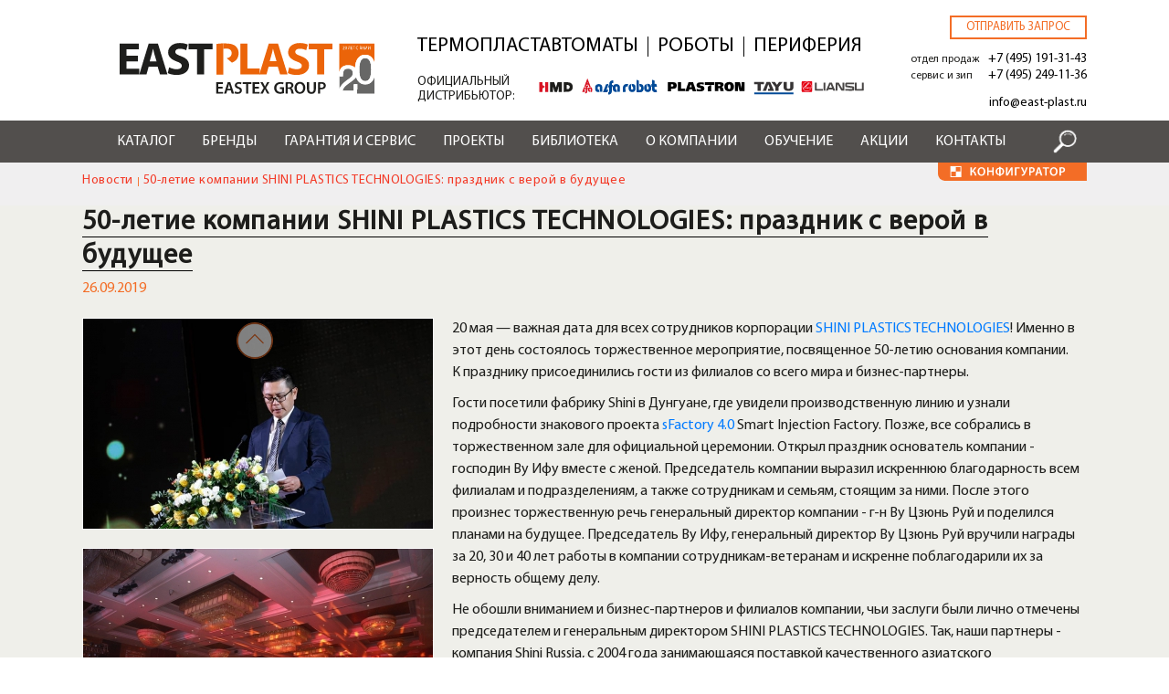

--- FILE ---
content_type: text/html; charset=UTF-8
request_url: https://east-plast.ru/novosti/50-letie-kompanii-shini-plastics-technologies-grandioznyy-prazdnik-s-veroy-w-budushchee
body_size: 18826
content:


<!-- THEME DEBUG -->
<!-- THEME HOOK: 'html' -->
<!-- FILE NAME SUGGESTIONS:
   * html--node--570.html.twig
   * html--node--%.html.twig
   * html--node.html.twig
   x html.html.twig
-->
<!-- BEGIN OUTPUT from 'themes/custom/eastplast/templates/layout/html.html.twig' -->
<!DOCTYPE html>
<html lang="ru" dir="ltr" prefix="content: http://purl.org/rss/1.0/modules/content/  dc: http://purl.org/dc/terms/  foaf: http://xmlns.com/foaf/0.1/  og: http://ogp.me/ns#  rdfs: http://www.w3.org/2000/01/rdf-schema#  schema: http://schema.org/  sioc: http://rdfs.org/sioc/ns#  sioct: http://rdfs.org/sioc/types#  skos: http://www.w3.org/2004/02/skos/core#  xsd: http://www.w3.org/2001/XMLSchema# ">
  <head>
    <meta charset="utf-8" />
<style>/* @see https://github.com/aFarkas/lazysizes#broken-image-symbol */.js img.lazyload:not([src]) { visibility: hidden; }/* @see https://github.com/aFarkas/lazysizes#automatically-setting-the-sizes-attribute */.js img.lazyloaded[data-sizes=auto] { display: block; width: 100%; }</style>
<link rel="canonical" href="https://east-plast.ru/novosti/50-letie-kompanii-shini-plastics-technologies-grandioznyy-prazdnik-s-veroy-w-budushchee" />
<meta name="description" content="Торжественное мероприятие, посвященное 50-летию основания компании SHINI PLASTICS TECHNOLOGIES" />
<meta name="Generator" content="Drupal 8 (https://www.drupal.org)" />
<meta name="MobileOptimized" content="width" />
<meta name="HandheldFriendly" content="true" />
<meta name="viewport" content="width=device-width, initial-scale=1, shrink-to-fit=no" />
<meta http-equiv="x-ua-compatible" content="ie=edge" />
<link rel="shortcut icon" href="/themes/custom/eastplast/favicon.ico" type="image/vnd.microsoft.icon" />
<link rel="revision" href="https://east-plast.ru/novosti/50-letie-kompanii-shini-plastics-technologies-grandioznyy-prazdnik-s-veroy-w-budushchee" />

    <title>50-летие компании SHINI PLASTICS TECHNOLOGIES</title>
    <link rel="stylesheet" media="all" href="/core/modules/system/css/components/ajax-progress.module.css?t6s8m2" />
<link rel="stylesheet" media="all" href="/core/modules/system/css/components/align.module.css?t6s8m2" />
<link rel="stylesheet" media="all" href="/core/modules/system/css/components/autocomplete-loading.module.css?t6s8m2" />
<link rel="stylesheet" media="all" href="/core/modules/system/css/components/fieldgroup.module.css?t6s8m2" />
<link rel="stylesheet" media="all" href="/core/modules/system/css/components/container-inline.module.css?t6s8m2" />
<link rel="stylesheet" media="all" href="/core/modules/system/css/components/clearfix.module.css?t6s8m2" />
<link rel="stylesheet" media="all" href="/core/modules/system/css/components/details.module.css?t6s8m2" />
<link rel="stylesheet" media="all" href="/core/modules/system/css/components/hidden.module.css?t6s8m2" />
<link rel="stylesheet" media="all" href="/core/modules/system/css/components/item-list.module.css?t6s8m2" />
<link rel="stylesheet" media="all" href="/core/modules/system/css/components/js.module.css?t6s8m2" />
<link rel="stylesheet" media="all" href="/core/modules/system/css/components/nowrap.module.css?t6s8m2" />
<link rel="stylesheet" media="all" href="/core/modules/system/css/components/position-container.module.css?t6s8m2" />
<link rel="stylesheet" media="all" href="/core/modules/system/css/components/progress.module.css?t6s8m2" />
<link rel="stylesheet" media="all" href="/core/modules/system/css/components/reset-appearance.module.css?t6s8m2" />
<link rel="stylesheet" media="all" href="/core/modules/system/css/components/resize.module.css?t6s8m2" />
<link rel="stylesheet" media="all" href="/core/modules/system/css/components/sticky-header.module.css?t6s8m2" />
<link rel="stylesheet" media="all" href="/core/modules/system/css/components/system-status-counter.css?t6s8m2" />
<link rel="stylesheet" media="all" href="/core/modules/system/css/components/system-status-report-counters.css?t6s8m2" />
<link rel="stylesheet" media="all" href="/core/modules/system/css/components/system-status-report-general-info.css?t6s8m2" />
<link rel="stylesheet" media="all" href="/core/modules/system/css/components/tabledrag.module.css?t6s8m2" />
<link rel="stylesheet" media="all" href="/core/modules/system/css/components/tablesort.module.css?t6s8m2" />
<link rel="stylesheet" media="all" href="/core/modules/system/css/components/tree-child.module.css?t6s8m2" />
<link rel="stylesheet" media="all" href="/libraries/photoswipe/dist/photoswipe.css?t6s8m2" />
<link rel="stylesheet" media="all" href="/libraries/photoswipe/dist/default-skin/default-skin.css?t6s8m2" />
<link rel="stylesheet" media="all" href="/modules/contrib/webform/css/webform.form.css?t6s8m2" />
<link rel="stylesheet" media="all" href="/modules/contrib/webform/css/webform.element.details.toggle.css?t6s8m2" />
<link rel="stylesheet" media="all" href="/modules/contrib/webform/css/webform.element.message.css?t6s8m2" />
<link rel="stylesheet" media="all" href="/modules/contrib/webform/css/webform.element.managed_file.css?t6s8m2" />
<link rel="stylesheet" media="all" href="/modules/contrib/webform/css/webform.element.file.button.css?t6s8m2" />
<link rel="stylesheet" media="all" href="/modules/colorbox/styles/default/colorbox_style.css?t6s8m2" />
<link rel="stylesheet" media="all" href="/modules/simple_popup_blocks/css/simple_popup_blocks.css?t6s8m2" />
<link rel="stylesheet" media="all" href="https://cdnjs.cloudflare.com/ajax/libs/font-awesome/4.7.0/css/font-awesome.min.css" />
<link rel="stylesheet" media="all" href="/modules/rate/css/w-thumbsup.css?t6s8m2" />
<link rel="stylesheet" media="all" href="/modules/contrib/webform/css/webform.ajax.css?t6s8m2" />
<link rel="stylesheet" media="all" href="/themes/contrib/bootstrap_barrio/css/components/user.css?t6s8m2" />
<link rel="stylesheet" media="all" href="/themes/contrib/bootstrap_barrio/css/components/progress.css?t6s8m2" />
<link rel="stylesheet" media="all" href="/themes/contrib/bootstrap_barrio/css/components/node.css?t6s8m2" />
<link rel="stylesheet" media="all" href="/themes/contrib/bootstrap_barrio/css/components/file.css?t6s8m2" />
<link rel="stylesheet" media="all" href="/core/themes/classy/css/components/file.css?t6s8m2" />
<link rel="stylesheet" media="all" href="/themes/contrib/bootstrap_barrio/css/components/affix.css?t6s8m2" />
<link rel="stylesheet" media="all" href="/themes/contrib/bootstrap_barrio/css/components/alerts.css?t6s8m2" />
<link rel="stylesheet" media="all" href="/themes/contrib/bootstrap_barrio/css/components/book.css?t6s8m2" />
<link rel="stylesheet" media="all" href="/themes/contrib/bootstrap_barrio/css/components/comments.css?t6s8m2" />
<link rel="stylesheet" media="all" href="/themes/contrib/bootstrap_barrio/css/components/contextual.css?t6s8m2" />
<link rel="stylesheet" media="all" href="/themes/contrib/bootstrap_barrio/css/components/feed-icon.css?t6s8m2" />
<link rel="stylesheet" media="all" href="/themes/contrib/bootstrap_barrio/css/components/field.css?t6s8m2" />
<link rel="stylesheet" media="all" href="/themes/contrib/bootstrap_barrio/css/components/header.css?t6s8m2" />
<link rel="stylesheet" media="all" href="/themes/contrib/bootstrap_barrio/css/components/help.css?t6s8m2" />
<link rel="stylesheet" media="all" href="/themes/contrib/bootstrap_barrio/css/components/icons.css?t6s8m2" />
<link rel="stylesheet" media="all" href="/themes/contrib/bootstrap_barrio/css/components/image-button.css?t6s8m2" />
<link rel="stylesheet" media="all" href="/themes/contrib/bootstrap_barrio/css/components/item-list.css?t6s8m2" />
<link rel="stylesheet" media="all" href="/themes/contrib/bootstrap_barrio/css/components/list-group.css?t6s8m2" />
<link rel="stylesheet" media="all" href="/themes/contrib/bootstrap_barrio/css/components/node-preview.css?t6s8m2" />
<link rel="stylesheet" media="all" href="/themes/contrib/bootstrap_barrio/css/components/page.css?t6s8m2" />
<link rel="stylesheet" media="all" href="/themes/contrib/bootstrap_barrio/css/components/search-form.css?t6s8m2" />
<link rel="stylesheet" media="all" href="/themes/contrib/bootstrap_barrio/css/components/shortcut.css?t6s8m2" />
<link rel="stylesheet" media="all" href="/themes/contrib/bootstrap_barrio/css/components/sidebar.css?t6s8m2" />
<link rel="stylesheet" media="all" href="/themes/contrib/bootstrap_barrio/css/components/site-footer.css?t6s8m2" />
<link rel="stylesheet" media="all" href="/themes/contrib/bootstrap_barrio/css/components/skip-link.css?t6s8m2" />
<link rel="stylesheet" media="all" href="/themes/contrib/bootstrap_barrio/css/components/table.css?t6s8m2" />
<link rel="stylesheet" media="all" href="/themes/contrib/bootstrap_barrio/css/components/tabledrag.css?t6s8m2" />
<link rel="stylesheet" media="all" href="/themes/contrib/bootstrap_barrio/css/components/tableselect.css?t6s8m2" />
<link rel="stylesheet" media="all" href="/themes/contrib/bootstrap_barrio/css/components/tablesort-indicator.css?t6s8m2" />
<link rel="stylesheet" media="all" href="/themes/contrib/bootstrap_barrio/css/components/ui.widget.css?t6s8m2" />
<link rel="stylesheet" media="all" href="/themes/contrib/bootstrap_barrio/css/components/tabs.css?t6s8m2" />
<link rel="stylesheet" media="all" href="/themes/contrib/bootstrap_barrio/css/components/vertical-tabs.css?t6s8m2" />
<link rel="stylesheet" media="all" href="/themes/contrib/bootstrap_barrio/css/components/views.css?t6s8m2" />
<link rel="stylesheet" media="all" href="/themes/contrib/bootstrap_barrio/css/components/ui-dialog.css?t6s8m2" />
<link rel="stylesheet" media="all" href="//stackpath.bootstrapcdn.com/bootstrap/4.1.1/css/bootstrap.min.css" />
<link rel="stylesheet" media="all" href="/themes/custom/eastplast/css/reset.css?t6s8m2" />
<link rel="stylesheet" media="all" href="/themes/custom/eastplast/css/all.min.css?t6s8m2" />
<link rel="stylesheet" media="all" href="/themes/custom/eastplast/css/owl.carousel.min.css?t6s8m2" />
<link rel="stylesheet" media="all" href="//cdnjs.cloudflare.com/ajax/libs/ion-rangeslider/2.3.1/css/ion.rangeSlider.min.css" />
<link rel="stylesheet" media="all" href="/themes/custom/eastplast/css/global.css?t6s8m2" />
<link rel="stylesheet" media="all" href="/themes/custom/eastplast/css/catalog.css?t6s8m2" />
<link rel="stylesheet" media="all" href="/themes/custom/eastplast/css/slick.css?t6s8m2" />
<link rel="stylesheet" media="all" href="/themes/custom/eastplast/css/slick-custom.css?t6s8m2" />
<link rel="stylesheet" media="all" href="/themes/custom/eastplast/css/conf.css?t6s8m2" />
<link rel="stylesheet" media="all" href="/themes/custom/eastplast/css/LazyTube.css?t6s8m2" />
<link rel="stylesheet" media="all" href="/themes/contrib/bootstrap_barrio/css/components/form.css?t6s8m2" />
<link rel="stylesheet" media="all" href="/themes/custom/eastplast/css/press.css?t6s8m2" />
<link rel="stylesheet" media="print" href="/themes/contrib/bootstrap_barrio/css/print.css?t6s8m2" />

<!--[if IE]>
<link rel="stylesheet" media="all" href="/themes/custom/eastplast/css/ie.css?t6s8m2" />
<![endif]-->

    
<!--[if lte IE 8]>
<script src="/core/assets/vendor/html5shiv/html5shiv.min.js?v=3.7.3"></script>
<![endif]-->

  </head>
  <body class="layout-one-sidebar layout-sidebar-first page-node-570 path-node node--type-article">
    <a href="#main-content" class="visually-hidden focusable skip-link">
      Перейти к основному содержанию
    </a>
    
    

<!-- THEME DEBUG -->
<!-- THEME HOOK: 'off_canvas_page_wrapper' -->
<!-- BEGIN OUTPUT from 'core/modules/system/templates/off-canvas-page-wrapper.html.twig' -->
  <div class="dialog-off-canvas-main-canvas" data-off-canvas-main-canvas>
    

<!-- THEME DEBUG -->
<!-- THEME HOOK: 'page' -->
<!-- FILE NAME SUGGESTIONS:
   * page--node--article.html.twig
   * page--node--570.html.twig
   * page--node--%.html.twig
   * page--node.html.twig
   x page.html.twig
-->
<!-- BEGIN OUTPUT from 'themes/custom/eastplast/templates/layout/page.html.twig' -->

<div class="wrapper">
	<div class="header">
		<div class="header__main">
			<div class="container d-flex justify-content-between align-items-center">
				

<!-- THEME DEBUG -->
<!-- THEME HOOK: 'region' -->
<!-- FILE NAME SUGGESTIONS:
   x region--nowrap.html.twig
   * region--header.html.twig
   * region.html.twig
-->
<!-- BEGIN OUTPUT from 'themes/contrib/bootstrap_barrio/templates/layout/region--nowrap.html.twig' -->
  

<!-- THEME DEBUG -->
<!-- THEME HOOK: 'block' -->
<!-- FILE NAME SUGGESTIONS:
   x block--eastplast-branding.html.twig
   * block--system-branding-block.html.twig
   * block--system.html.twig
   * block.html.twig
-->
<!-- BEGIN OUTPUT from 'themes/custom/eastplast/templates/block/block--eastplast-branding.html.twig' -->
	<div class="logo__box">
		<a href="/" title="Home" rel="home">
			<img src="/themes/custom/eastplast/logo.svg" alt="Home" class="logo"/>
		</a>
 <a href="/form/send-request" class="use-ajax call-back__btn mob" data-dialog-type="modal" data-dialog-options="{&quot;width&quot;:980}">Отправить запрос</a>  
	</div>

<!-- END OUTPUT from 'themes/custom/eastplast/templates/block/block--eastplast-branding.html.twig' -->



<!-- THEME DEBUG -->
<!-- THEME HOOK: 'block' -->
<!-- FILE NAME SUGGESTIONS:
   x block--menu-header-top.html.twig
   * block--system-menu-block--header-top.html.twig
   * block--system-menu-block.html.twig
   * block--system.html.twig
   * block.html.twig
-->
<!-- BEGIN OUTPUT from 'themes/custom/eastplast/templates/block/block--menu-header-top.html.twig' -->
<nav role="navigation" aria-labelledby="block-menu-header-top-menu" id="block-menu-header-top" class="menu-header-top block block-menu navigation menu--header-top">
    
    <div class="block-title"></div>
    

           

<!-- THEME DEBUG -->
<!-- THEME HOOK: 'menu__header_top' -->
<!-- FILE NAME SUGGESTIONS:
   * menu--header-top.html.twig
   * menu--header-top--menu-header-top.html.twig
   x menu.html.twig
-->
<!-- BEGIN OUTPUT from 'themes/custom/eastplast/templates/navigation/menu.html.twig' -->

              <ul block="block-menu-header-top" class="clearfix nav">
                    <li class="nav-item menu-item--active-trail">
                <a href="/catalogue/termoplastavtomaty" class="nav-link active nav-link--catalogue-termoplastavtomaty" data-drupal-link-system-path="taxonomy/term/181">Термопластавтоматы</a>
              </li>
                <li class="nav-item menu-item--active-trail">
                <a href="/catalogue/roboty-dlya-tpa" class="nav-link active nav-link--catalogue-roboty-dlya-tpa" data-drupal-link-system-path="taxonomy/term/375">Роботы</a>
              </li>
                <li class="nav-item menu-item--active-trail">
                <a href="/catalogue/periferiynoe-oborudovanie" class="nav-link active nav-link--catalogue-periferiynoe-oborudovanie" data-drupal-link-system-path="taxonomy/term/187">Периферия</a>
              </li>
        </ul>
  


<!-- END OUTPUT from 'themes/custom/eastplast/templates/navigation/menu.html.twig' -->


    
    <div class="distr"><span>ОФИЦИАЛЬНЫЙ<br>ДИСТРИБЬЮТОР:</span> <a href="/brands/hmd" сlass="l_izumi"></a><a href="/brands/plastron" class="l_plast"></a><a href="/brands/alfarobot" class="l_alfa"></a><a href="/brands/tayu" class="l_tayu"></a><a href="/brands/liansu" class="l_lansu"></a><img src="/themes/custom/eastplast/images/official-distr-logo-5-1-01.svg" alt=""><!--<img src="/themes/custom/eastplast/images/logo_distr-new-no_text-1010.svg" alt="">--></div>
</nav>
<!-- END OUTPUT from 'themes/custom/eastplast/templates/block/block--menu-header-top.html.twig' -->



<!-- END OUTPUT from 'themes/contrib/bootstrap_barrio/templates/layout/region--nowrap.html.twig' -->


				<div class="header-contacts-wrapper">
					

<!-- THEME DEBUG -->
<!-- THEME HOOK: 'region' -->
<!-- FILE NAME SUGGESTIONS:
   * region--header-contacts.html.twig
   x region.html.twig
-->
<!-- BEGIN OUTPUT from 'themes/custom/eastplast/templates/region/region.html.twig' -->
	

<!-- THEME DEBUG -->
<!-- THEME HOOK: 'block' -->
<!-- FILE NAME SUGGESTIONS:
   * block--basic.html.twig
   * block--header-contacts.html.twig
   * block--block-content--20a2f281-d4ff-4070-9988-814bfafe0dc5.html.twig
   * block--block-content.html.twig
   * block--block-content.html.twig
   x block.html.twig
-->
<!-- BEGIN OUTPUT from 'themes/custom/eastplast/templates/block/block.html.twig' -->
<div id="block-header-contacts" class="header-contacts block block-block-content block-block-content20a2f281-d4ff-4070-9988-814bfafe0dc5">
  
    
  		

<!-- THEME DEBUG -->
<!-- THEME HOOK: 'field' -->
<!-- FILE NAME SUGGESTIONS:
   * field--block-content--body--basic.html.twig
   x field--block-content--body.html.twig
   * field--block-content--basic.html.twig
   * field--body.html.twig
   * field--text-with-summary.html.twig
   * field.html.twig
-->
<!-- BEGIN OUTPUT from 'themes/custom/eastplast/templates/field/field--block-content--body.html.twig' -->
	<div class="call-back__wrap">
    <a href="/form/send-request" class="use-ajax call-back__btn nomob" data-dialog-type="modal" data-dialog-options="{&quot;width&quot;:980}">Отправить запрос</a>
    <span>отдел продаж <a href="tel:+74951913143" class="phone__link roistat-phone-algoritm">+7 (495) 191-31-43</a></span>
    <span>сервис и зип <a href="tel:+74952491136" class="phone__link">+7 (495) 249-11-36</a></span>
    <a href="mailto:info@east-plast.ru" class="email__link">info@east-plast.ru</a><a href="/sitemap" style="color:#fff; position: absolute; bottom:0">.</a>
</div>

<!-- END OUTPUT from 'themes/custom/eastplast/templates/field/field--block-content--body.html.twig' -->


  </div>

<!-- END OUTPUT from 'themes/custom/eastplast/templates/block/block.html.twig' -->



<!-- END OUTPUT from 'themes/custom/eastplast/templates/region/region.html.twig' -->


				</div>
			</div>
		</div>
		<div class="main__nav">
			<a href="#" class="close__nav"></a>
			<div class="container d-flex justify-content-between align-items-center">
                                                    <button class="navbar-toggler navbar-toggler-right" type="button" data-toggle="collapse" data-target="#CollapsingNavbar" aria-controls="CollapsingNavbar" aria-expanded="false" aria-label="Toggle navigation"><span class="navbar-toggler-icon"></span></button>
                            <div class="collapse navbar-collapse" id="CollapsingNavbar">
                                

<!-- THEME DEBUG -->
<!-- THEME HOOK: 'region' -->
<!-- FILE NAME SUGGESTIONS:
   x region--nowrap.html.twig
   * region--primary-menu.html.twig
   * region.html.twig
-->
<!-- BEGIN OUTPUT from 'themes/contrib/bootstrap_barrio/templates/layout/region--nowrap.html.twig' -->
  

<!-- THEME DEBUG -->
<!-- THEME HOOK: 'block' -->
<!-- FILE NAME SUGGESTIONS:
   x block--eastplast-main-menu.html.twig
   * block--system-menu-block--main.html.twig
   * block--system-menu-block.html.twig
   * block--system.html.twig
   * block.html.twig
-->
<!-- BEGIN OUTPUT from 'themes/custom/eastplast/templates/block/block--eastplast-main-menu.html.twig' -->
	<a href="#" class="catalog__link"><i class="fa fa-bars"></i> Каталог</a>
	

<!-- THEME DEBUG -->
<!-- THEME HOOK: 'menu__main' -->
<!-- FILE NAME SUGGESTIONS:
   x menu--main.html.twig
   * menu--main--eastplast-main-menu.html.twig
   x menu--main.html.twig
   * menu.html.twig
-->
<!-- BEGIN OUTPUT from 'themes/custom/eastplast/templates/navigation/menu--main.html.twig' -->

              <ul class="main__nav__ul d-flex justify-content-between">
		                <li class="has-submenu">
                          <a href="/catalogue" class="nav-link" data-drupal-link-system-path="catalogue">Каталог</a>
					        			<ul class="submenu">
		                <li class="has-submenu">
                          <span class="nav-link">Каталог оборудования</span>
					        		  <ul>
                    <li>
                          <a href="/catalogue/termoplastavtomaty" class="nav-link" data-drupal-link-system-path="taxonomy/term/181">Термопластавтоматы</a>
              </li>
                <li>
                          <a href="/catalogue/periferiynoe-oborudovanie" class="nav-link" data-drupal-link-system-path="taxonomy/term/187">Периферийное оборудование</a>
              </li>
                <li>
                          <a href="/catalogue/roboty-dlya-tpa" class="nav-link" data-drupal-link-system-path="taxonomy/term/375">Роботы</a>
              </li>
                <li>
                          <a href="/catalogue/transportery" class="nav-link" data-drupal-link-system-path="taxonomy/term/369">Транспортеры</a>
              </li>
                <li>
                          <a href="/catalogue/shnek-dlya-ehkstrudera" class="nav-link" data-drupal-link-system-path="taxonomy/term/408">Шнеки</a>
              </li>
                <li>
                          <a href="/catalogue/zapasnye-chasti-shini" class="nav-link" data-drupal-link-system-path="taxonomy/term/410">Запчасти и опции</a>
              </li>
                <li>
                          <a href="/catalogue/avtomaticheskaya-smena-press-form" class="nav-link" data-drupal-link-system-path="taxonomy/term/4685">Быстрая смена пресс-форм</a>
              </li>
        </ul>
  
              </li>
        </ul>
  
              </li>
                <li class="has-submenu">
                          <a href="/brands" class="nav-link" data-drupal-link-system-path="brands">Бренды</a>
					        			<ul class="submenu">
		                <li class="has-submenu">
                          <span class="small nav-link">БРЕНДЫ EASTPLAST</span>
					        		  <ul>
                    <li>
                          <a href="/brands/shini" class="nav-link" data-drupal-link-system-path="taxonomy/term/173">Shini</a>
              </li>
                <li>
                          <a href="/brands/hmd" class="nav-link" data-drupal-link-system-path="taxonomy/term/3688">HMD</a>
              </li>
                <li>
                          <a href="/brands/plastron" class="nav-link" data-drupal-link-system-path="taxonomy/term/172">Plastron</a>
              </li>
                <li>
                          <a href="/brands/alfarobot" class="nav-link" data-drupal-link-system-path="taxonomy/term/169">Alfarobot</a>
              </li>
                <li>
                          <a href="/brands/tayu" class="nav-link" data-drupal-link-system-path="taxonomy/term/3820">TAYU</a>
              </li>
                <li>
                          <a href="/brands/liansu" class="nav-link" data-drupal-link-system-path="taxonomy/term/4188">Liansu</a>
              </li>
                <li>
                          <a href="/brend/greefu" class="nav-link" data-drupal-link-system-path="taxonomy/term/4686">GREEFU</a>
              </li>
        </ul>
  
              </li>
        </ul>
  
              </li>
                <li class="has-submenu">
                          <a href="/services" class="nav-link" data-drupal-link-system-path="node/38">Гарантия и сервис</a>
					        			<ul class="submenu">
		                <li class="has-submenu">
                          <span class="small2 nav-link">СЕРВИСЫ EASTPLAST</span>
					        		  <ul>
                    <li>
                          <a href="/services/dostavka" class="nav-link" data-drupal-link-system-path="node/41">Доставка</a>
              </li>
                <li>
                          <a href="/services/servis" class="nav-link" data-drupal-link-system-path="node/75">Сервис</a>
              </li>
                <li>
                          <a href="/services/lizing" class="nav-link" data-drupal-link-system-path="node/76">Лизинг</a>
              </li>
                <li>
                          <a href="/services/inzhiniring" class="nav-link" data-drupal-link-system-path="node/42">Инжиниринг</a>
              </li>
                <li>
                          <a href="/services/raschet-usiliya-smykaniya-termoplastavtomata" class="nav-link" data-drupal-link-system-path="node/789">Конфигуратор ТПА</a>
              </li>
                <li>
                          <a href="/services/kalkulyator-podbora-robota-dlya-tpa" class="nav-link" data-drupal-link-system-path="node/875">Конфигуратор роботов</a>
              </li>
                <li>
                          <a href="/services/podbor-chillera-onlajn-kalkulyator" class="nav-link" data-drupal-link-system-path="node/672">Конфигуратор чилеров </a>
              </li>
        </ul>
  
              </li>
        </ul>
  
              </li>
                <li>
                          <a href="/services/proekti" class="nav-link" data-drupal-link-system-path="services/proekti">Проекты</a>
              </li>
                <li class="active has-submenu">
                          <a href="/novosti" class="nav-link active" data-drupal-link-system-path="taxonomy/term/165">Библиотека</a>
					        			<ul class="submenu">
		                <li class="active has-submenu">
                          <span class="small nav-link active">ПРЕСС-ЦЕНТР EASTPLAST</span>
					        		  <ul>
                    <li class="active">
                          <a href="/novosti" class="nav-link active" data-drupal-link-system-path="taxonomy/term/165">Новости</a>
              </li>
                <li>
                          <a href="/stati" class="nav-link" data-drupal-link-system-path="taxonomy/term/164">Статьи</a>
              </li>
                <li>
                          <a href="/keysy" class="nav-link" data-drupal-link-system-path="keysy">Решения</a>
              </li>
        </ul>
  
              </li>
        </ul>
  
              </li>
                <li class="has-submenu">
                          <a href="/istoria-brenda-eastplast" class="nav-link" data-drupal-link-system-path="node/340">О компании</a>
					        			<ul class="submenu">
		                <li class="has-submenu">
                          <span class="nav-link">О компании</span>
					        		  <ul>
                    <li>
                          <a href="/istoria-brenda-eastplast" class="small nav-link" data-drupal-link-system-path="node/340">История</a>
              </li>
                <li>
                          <a href="/nashi-klienty" class="nav-link" data-drupal-link-system-path="nashi-klienty">Наши клиенты</a>
              </li>
                <li>
                          <a href="/otzuvy-o-kompanii" class="nav-link" data-drupal-link-system-path="otzuvy-o-kompanii">Отзывы</a>
              </li>
                <li>
                          <a href="/karta-postavok" class="nav-link" data-drupal-link-system-path="node/3083">Карта поставок</a>
              </li>
        </ul>
  
              </li>
        </ul>
  
              </li>
                <li>
                          <a href="/obuchayuschiy-centr" class="nav-link" data-drupal-link-system-path="node/3151">Обучение</a>
              </li>
                <li>
                          <a href="/services/akcii" class="nav-link" data-drupal-link-system-path="taxonomy/term/166">Акции</a>
              </li>
                <li>
                          <a href="/kontakty" class="nav-link" data-drupal-link-system-path="node/55">Контакты</a>
              </li>
        </ul>
  


<!-- END OUTPUT from 'themes/custom/eastplast/templates/navigation/menu--main.html.twig' -->


 <img src="/themes/custom/eastplast/images/hsb1.png" class="hsb" alt="">
<!-- END OUTPUT from 'themes/custom/eastplast/templates/block/block--eastplast-main-menu.html.twig' -->



<!-- THEME DEBUG -->
<!-- THEME HOOK: 'block' -->
<!-- FILE NAME SUGGESTIONS:
   * block--raskrytayaformapoisk-po-saytupage-1-2.html.twig
   * block--views-exposed-filter-block--poisk-po-saytu-page-1.html.twig
   * block--views-exposed-filter-block.html.twig
   * block--views.html.twig
   x block.html.twig
-->
<!-- BEGIN OUTPUT from 'themes/custom/eastplast/templates/block/block.html.twig' -->
<div class="views-exposed-form header-searsh block block-views block-views-exposed-filter-blockpoisk-po-saytu-page-1" data-drupal-selector="views-exposed-form-poisk-po-saytu-page-1" id="block-raskrytayaformapoisk-po-saytupage-1-2">
  
    
  		

<!-- THEME DEBUG -->
<!-- THEME HOOK: 'form' -->
<!-- BEGIN OUTPUT from 'themes/contrib/bootstrap_barrio/templates/form/form.html.twig' -->

<form action="/search" method="get" id="views-exposed-form-poisk-po-saytu-page-1" accept-charset="UTF-8">
  

<!-- THEME DEBUG -->
<!-- THEME HOOK: 'views_exposed_form' -->
<!-- BEGIN OUTPUT from 'themes/contrib/bootstrap_barrio/templates/views/views-exposed-form.html.twig' -->
<div class="form-row">
  

<!-- THEME DEBUG -->
<!-- THEME HOOK: 'form_element' -->
<!-- BEGIN OUTPUT from 'themes/contrib/bootstrap_barrio/templates/form/form-element.html.twig' -->




  <fieldset class="js-form-item js-form-type-textfield form-type-textfield js-form-item-search form-item-search form-no-label form-group">
                    

<!-- THEME DEBUG -->
<!-- THEME HOOK: 'input__textfield' -->
<!-- FILE NAME SUGGESTIONS:
   * input--textfield.html.twig
   x input.html.twig
-->
<!-- BEGIN OUTPUT from 'themes/contrib/bootstrap_barrio/templates/form/input.html.twig' -->
<input data-drupal-selector="edit-search" type="text" id="edit-search" name="search" value="" size="30" maxlength="128" class="form-text form-control" data-default-value="" />

<!-- END OUTPUT from 'themes/contrib/bootstrap_barrio/templates/form/input.html.twig' -->


                      </fieldset>

<!-- END OUTPUT from 'themes/contrib/bootstrap_barrio/templates/form/form-element.html.twig' -->



<!-- THEME DEBUG -->
<!-- THEME HOOK: 'container' -->
<!-- BEGIN OUTPUT from 'themes/custom/eastplast/templates/form/container.html.twig' -->
<div data-drupal-selector="edit-actions" class="form-actions js-form-wrapper form-group" id="edit-actions--2">

<!-- THEME DEBUG -->
<!-- THEME HOOK: 'input__submit' -->
<!-- FILE NAME SUGGESTIONS:
   * input--submit.html.twig
   x input.html.twig
-->
<!-- BEGIN OUTPUT from 'themes/contrib/bootstrap_barrio/templates/form/input.html.twig' -->
<input class="send button js-form-submit form-submit btn btn-primary form-control" data-drupal-selector="edit-submit-poisk-po-saytu" type="submit" id="edit-submit-poisk-po-saytu" value="Поиск" />

<!-- END OUTPUT from 'themes/contrib/bootstrap_barrio/templates/form/input.html.twig' -->

</div>

<!-- END OUTPUT from 'themes/custom/eastplast/templates/form/container.html.twig' -->


</div>

<!-- END OUTPUT from 'themes/contrib/bootstrap_barrio/templates/views/views-exposed-form.html.twig' -->


</form>

<!-- END OUTPUT from 'themes/contrib/bootstrap_barrio/templates/form/form.html.twig' -->


  </div>

<!-- END OUTPUT from 'themes/custom/eastplast/templates/block/block.html.twig' -->



<!-- END OUTPUT from 'themes/contrib/bootstrap_barrio/templates/layout/region--nowrap.html.twig' -->


	          </div>
                        				<div class="nav__bars"><i class="fa fa-bars"></i></div>
                <div class="primary-right-wrapper">
                    

<!-- THEME DEBUG -->
<!-- THEME HOOK: 'region' -->
<!-- FILE NAME SUGGESTIONS:
   * region--primary-right.html.twig
   x region.html.twig
-->
<!-- BEGIN OUTPUT from 'themes/custom/eastplast/templates/region/region.html.twig' -->
	

<!-- THEME DEBUG -->
<!-- THEME HOOK: 'block' -->
<!-- FILE NAME SUGGESTIONS:
   * block--basic.html.twig
   * block--configurator-primary.html.twig
   * block--block-content--58a5825b-e113-4138-9858-7d5f1cdd1ce8.html.twig
   * block--block-content.html.twig
   * block--block-content.html.twig
   x block.html.twig
-->
<!-- BEGIN OUTPUT from 'themes/custom/eastplast/templates/block/block.html.twig' -->
<div id="block-configurator-primary" class="configurator-primary block block-block-content block-block-content58a5825b-e113-4138-9858-7d5f1cdd1ce8">
  
    
  		

<!-- THEME DEBUG -->
<!-- THEME HOOK: 'field' -->
<!-- FILE NAME SUGGESTIONS:
   * field--block-content--body--basic.html.twig
   x field--block-content--body.html.twig
   * field--block-content--basic.html.twig
   * field--body.html.twig
   * field--text-with-summary.html.twig
   * field.html.twig
-->
<!-- BEGIN OUTPUT from 'themes/custom/eastplast/templates/field/field--block-content--body.html.twig' -->
	<a href="#" class="configurator" onclick="jQuery.colorbox( { inline : true, href : &quot;#block-konfiguratoryblok&quot;});"></a>

<!-- END OUTPUT from 'themes/custom/eastplast/templates/field/field--block-content--body.html.twig' -->


  </div>

<!-- END OUTPUT from 'themes/custom/eastplast/templates/block/block.html.twig' -->



<!-- END OUTPUT from 'themes/custom/eastplast/templates/region/region.html.twig' -->


                </div>
			</div>
		</div>
	</div>
	<div class="content">
					<div class="highlighted">
				<aside class="container section clearfix" role="complementary">
					

<!-- THEME DEBUG -->
<!-- THEME HOOK: 'region' -->
<!-- FILE NAME SUGGESTIONS:
   x region--nowrap.html.twig
   * region--highlighted.html.twig
   * region.html.twig
-->
<!-- BEGIN OUTPUT from 'themes/contrib/bootstrap_barrio/templates/layout/region--nowrap.html.twig' -->
  

<!-- THEME DEBUG -->
<!-- THEME HOOK: 'block' -->
<!-- FILE NAME SUGGESTIONS:
   * block--eastplast-messages.html.twig
   x block--system-messages-block.html.twig
   * block--system.html.twig
   * block.html.twig
-->
<!-- BEGIN OUTPUT from 'core/modules/system/templates/block--system-messages-block.html.twig' -->
<div data-drupal-messages-fallback class="hidden"></div>

<!-- END OUTPUT from 'core/modules/system/templates/block--system-messages-block.html.twig' -->



<!-- END OUTPUT from 'themes/contrib/bootstrap_barrio/templates/layout/region--nowrap.html.twig' -->


				</aside>
			</div>
		        				
		<div class="container">
											

<!-- THEME DEBUG -->
<!-- THEME HOOK: 'region' -->
<!-- FILE NAME SUGGESTIONS:
   x region--nowrap.html.twig
   * region--breadcrumb.html.twig
   * region.html.twig
-->
<!-- BEGIN OUTPUT from 'themes/contrib/bootstrap_barrio/templates/layout/region--nowrap.html.twig' -->
  

<!-- THEME DEBUG -->
<!-- THEME HOOK: 'block' -->
<!-- FILE NAME SUGGESTIONS:
   * block--eastplast-breadcrumbs.html.twig
   * block--system-breadcrumb-block.html.twig
   * block--system.html.twig
   x block.html.twig
-->
<!-- BEGIN OUTPUT from 'themes/custom/eastplast/templates/block/block.html.twig' -->
<div id="block-eastplast-breadcrumbs" class="breadcrumbs-wrapper block block-system block-system-breadcrumb-block">
  
    
  		

<!-- THEME DEBUG -->
<!-- THEME HOOK: 'breadcrumb' -->
<!-- BEGIN OUTPUT from 'themes/custom/eastplast/templates/navigation/breadcrumb.html.twig' -->
  <nav role="navigation" aria-label="breadcrumb">
    <ol class="breadcrumb">
                  <li class="breadcrumb-item">
          <a href="/novosti">Новости</a>
        </li>
                        <li class="breadcrumb-item active">
          <span>50-летие компании SHINI PLASTICS TECHNOLOGIES: праздник с верой в будущее</span>
        </li>
              </ol>
  </nav>

<!-- END OUTPUT from 'themes/custom/eastplast/templates/navigation/breadcrumb.html.twig' -->


  </div>

<!-- END OUTPUT from 'themes/custom/eastplast/templates/block/block.html.twig' -->



<!-- END OUTPUT from 'themes/contrib/bootstrap_barrio/templates/layout/region--nowrap.html.twig' -->


					</div>
        				<div id="main-wrapper" class="layout-main-wrapper clearfix">
							<div id="main" class="container">

					<div class="row row-offcanvas row-offcanvas-left clearfix">
																		<main class="main-content col order-last" id="content" role="main">
						    								<section class="section">
								

<!-- THEME DEBUG -->
<!-- THEME HOOK: 'region' -->
<!-- FILE NAME SUGGESTIONS:
   x region--nowrap.html.twig
   * region--content.html.twig
   * region.html.twig
-->
<!-- BEGIN OUTPUT from 'themes/contrib/bootstrap_barrio/templates/layout/region--nowrap.html.twig' -->
  

<!-- THEME DEBUG -->
<!-- THEME HOOK: 'block' -->
<!-- FILE NAME SUGGESTIONS:
   * block--eastplast-content.html.twig
   * block--system-main-block.html.twig
   * block--system.html.twig
   x block.html.twig
-->
<!-- BEGIN OUTPUT from 'themes/custom/eastplast/templates/block/block.html.twig' -->
<div id="block-eastplast-content" class="block block-system block-system-main-block">
  
    
  		

<!-- THEME DEBUG -->
<!-- THEME HOOK: 'node' -->
<!-- FILE NAME SUGGESTIONS:
   * node--570--full.html.twig
   * node--570.html.twig
   * node--article--full.html.twig
   x node--article.html.twig
   * node--full.html.twig
   * node.html.twig
-->
<!-- BEGIN OUTPUT from 'themes/custom/eastplast/templates/content/node--article.html.twig' -->




<article data-history-node-id="570" role="article" about="/novosti/50-letie-kompanii-shini-plastics-technologies-grandioznyy-prazdnik-s-veroy-w-budushchee" typeof="schema:Article" class="node node-article clearfix">
  <header>
		
        		<h1 class="title">

<!-- THEME DEBUG -->
<!-- THEME HOOK: 'field' -->
<!-- FILE NAME SUGGESTIONS:
   * field--node--title--article.html.twig
   x field--node--title.html.twig
   * field--node--article.html.twig
   * field--title.html.twig
   * field--string.html.twig
   * field.html.twig
-->
<!-- BEGIN OUTPUT from 'themes/contrib/bootstrap_barrio/templates/field/field--node--title.html.twig' -->
<span property="schema:name" class="field field--name-title field--type-string field--label-hidden">50-летие компании SHINI PLASTICS TECHNOLOGIES: праздник с верой в будущее</span>

<!-- END OUTPUT from 'themes/contrib/bootstrap_barrio/templates/field/field--node--title.html.twig' -->

</h1>
       

<!-- THEME DEBUG -->
<!-- THEME HOOK: 'rdf_metadata' -->
<!-- BEGIN OUTPUT from 'themes/contrib/bootstrap_barrio/templates/misc/rdf-metadata.html.twig' -->
  <span property="schema:name" content="50-летие компании SHINI PLASTICS TECHNOLOGIES: праздник с верой в будущее" class="rdf-meta hidden"></span>

<!-- END OUTPUT from 'themes/contrib/bootstrap_barrio/templates/misc/rdf-metadata.html.twig' -->



  </header>
  <div class="node-article-date">26.09.2019</div>
  <div class="node-article-first-photo"></div>
  <div class="node-article-wrapper">
          <div class="node-article-gallery-block">
          <div class="photoswipe-gallery">

<!-- THEME DEBUG -->
<!-- THEME HOOK: 'field' -->
<!-- FILE NAME SUGGESTIONS:
   * field--node--field-gallery--article.html.twig
   * field--node--field-gallery.html.twig
   * field--node--article.html.twig
   * field--field-gallery.html.twig
   * field--image.html.twig
   x field.html.twig
-->
<!-- BEGIN OUTPUT from 'themes/custom/eastplast/templates/field/field.html.twig' -->

      <div class="field field--name-field-gallery field--type-image field--label-hidden field__items">
              <div class="field__item">

<!-- THEME DEBUG -->
<!-- THEME HOOK: 'photoswipe_image_formatter' -->
<!-- BEGIN OUTPUT from 'modules/contrib/photoswipe/templates/photoswipe-image-formatter.html.twig' -->
<a href="https://east-plast.ru/sites/default/files/images/dobavlenie-fotografi/news/50-letie-kompanii-shini-plastics-technologies/vistuplemie_img_1017.jpg" class="photoswipe" data-size="1000x667">

<!-- THEME DEBUG -->
<!-- THEME HOOK: 'image_style' -->
<!-- BEGIN OUTPUT from 'themes/contrib/bootstrap_barrio/templates/field/image-style.html.twig' -->


<!-- THEME DEBUG -->
<!-- THEME HOOK: 'image' -->
<!-- BEGIN OUTPUT from 'themes/contrib/bootstrap_barrio/templates/field/image.html.twig' -->
<img src="/sites/default/files/styles/newspage_383x230/public/images/dobavlenie-fotografi/news/50-letie-kompanii-shini-plastics-technologies/vistuplemie_img_1017.jpg?itok=Y42Xnjmb" width="383" height="230" typeof="foaf:Image" class="image-style-newspage-383x230" />

<!-- END OUTPUT from 'themes/contrib/bootstrap_barrio/templates/field/image.html.twig' -->



<!-- END OUTPUT from 'themes/contrib/bootstrap_barrio/templates/field/image-style.html.twig' -->

</a>

<!-- END OUTPUT from 'modules/contrib/photoswipe/templates/photoswipe-image-formatter.html.twig' -->

</div>
              <div class="field__item">

<!-- THEME DEBUG -->
<!-- THEME HOOK: 'photoswipe_image_formatter' -->
<!-- BEGIN OUTPUT from 'modules/contrib/photoswipe/templates/photoswipe-image-formatter.html.twig' -->
<a href="https://east-plast.ru/sites/default/files/gallery/img_0816.jpg" class="photoswipe" data-size="1368x912">

<!-- THEME DEBUG -->
<!-- THEME HOOK: 'image_style' -->
<!-- BEGIN OUTPUT from 'themes/contrib/bootstrap_barrio/templates/field/image-style.html.twig' -->


<!-- THEME DEBUG -->
<!-- THEME HOOK: 'image' -->
<!-- BEGIN OUTPUT from 'themes/contrib/bootstrap_barrio/templates/field/image.html.twig' -->
<img src="/sites/default/files/styles/newspage_383x230/public/gallery/img_0816.jpg?itok=bQvY7IIL" width="383" height="230" typeof="foaf:Image" class="image-style-newspage-383x230" />

<!-- END OUTPUT from 'themes/contrib/bootstrap_barrio/templates/field/image.html.twig' -->



<!-- END OUTPUT from 'themes/contrib/bootstrap_barrio/templates/field/image-style.html.twig' -->

</a>

<!-- END OUTPUT from 'modules/contrib/photoswipe/templates/photoswipe-image-formatter.html.twig' -->

</div>
              <div class="field__item">

<!-- THEME DEBUG -->
<!-- THEME HOOK: 'photoswipe_image_formatter' -->
<!-- BEGIN OUTPUT from 'modules/contrib/photoswipe/templates/photoswipe-image-formatter.html.twig' -->
<a href="https://east-plast.ru/sites/default/files/gallery/wechat_image_20190529172220.jpg" class="photoswipe" data-size="800x533">

<!-- THEME DEBUG -->
<!-- THEME HOOK: 'image_style' -->
<!-- BEGIN OUTPUT from 'themes/contrib/bootstrap_barrio/templates/field/image-style.html.twig' -->


<!-- THEME DEBUG -->
<!-- THEME HOOK: 'image' -->
<!-- BEGIN OUTPUT from 'themes/contrib/bootstrap_barrio/templates/field/image.html.twig' -->
<img src="/sites/default/files/styles/newspage_383x230/public/gallery/wechat_image_20190529172220.jpg?itok=KCcKmFV9" width="383" height="230" typeof="foaf:Image" class="image-style-newspage-383x230" />

<!-- END OUTPUT from 'themes/contrib/bootstrap_barrio/templates/field/image.html.twig' -->



<!-- END OUTPUT from 'themes/contrib/bootstrap_barrio/templates/field/image-style.html.twig' -->

</a>

<!-- END OUTPUT from 'modules/contrib/photoswipe/templates/photoswipe-image-formatter.html.twig' -->

</div>
          </div>
  
<!-- END OUTPUT from 'themes/custom/eastplast/templates/field/field.html.twig' -->

</div>
          </div>
          <div class="node-article-desc ">
           
           

<!-- THEME DEBUG -->
<!-- THEME HOOK: 'field' -->
<!-- FILE NAME SUGGESTIONS:
   * field--node--body--article.html.twig
   * field--node--body.html.twig
   * field--node--article.html.twig
   * field--body.html.twig
   x field--text-with-summary.html.twig
   * field.html.twig
-->
<!-- BEGIN OUTPUT from 'themes/contrib/bootstrap_barrio/templates/field/field--text-with-summary.html.twig' -->

            <div property="schema:text" class="clearfix text-formatted field field--name-body field--type-text-with-summary field--label-hidden field__item"><p class="rtejustify">20 мая — важная дата для всех сотрудников корпорации <a href="https://www.shini.com/en/index.html" target="_blank">SHINI PLASTICS TECHNOLOGIES</a>! Именно в этот день состоялось торжественное мероприятие, посвященное 50-летию основания компании. К празднику присоединились гости из филиалов со всего мира и бизнес-партнеры.</p>

<p class="rtejustify">Гости посетили фабрику Shini в Дунгуане, где увидели производственную линию и узнали подробности знакового проекта <a href="https://www.shini.com/en/solutions_i_Industrial-4-Smart-Factory.html">sFactory 4.0</a> Smart Injection Factory. Позже, все собрались в торжественном зале для официальной церемонии. Открыл праздник основатель компании - господин Ву Ифу вместе с женой. Председатель компании выразил искреннюю благодарность всем филиалам и подразделениям, а также сотрудникам и семьям, стоящим за ними. После этого произнес торжественную речь генеральный директор компании - г-н Ву Цзюнь Руй и поделился планами на будущее. Председатель Ву Ифу, генеральный директор Ву Цзюнь Руй вручили награды за 20, 30 и 40 лет работы в компании сотрудникам-ветеранам и искренне поблагодарили их за верность общему делу.</p>

<p class="rtejustify">Не обошли вниманием и бизнес-партнеров и филиалов компании, чьи заслуги были лично отмечены председателем и генеральным директором SHINI PLASTICS TECHNOLOGIES. Так, наши партнеры - компания Shini Russia, с 2004 года занимающаяся поставкой качественного азиатского периферийного оборудования для переработки плассмасс на отечественный рынок, а с 2011 — являющаяся сертифицированным дилером Shini, получила престижную награду «За особые достижения в продажах». Подводя итоги 2018 года, господин Ву Ифу высоко оценил постоянство в росте продаж, которым отличилась Shini Russia, а также повышение роли компании на российском рынке индустрии пластмасс, которого удалось добиться в сравнительно небольшие сроки.</p>

<p class="rtejustify">Награда «За особые достижения в продажах» - не первая видная награда в активе россиян. Внимание к потребителю и ответственное отношение ко всем клиентским запросам, высочайшее качество товара, начиная дробилками для пластика и заканчивая высокотехнологичными роботами для ТПА, отличный уровень сервисного обслуживания не могли не принести достойные  плоды. Shini Russia уже второй раз отметили этим статусом: предыдущую награду компания получила в 2014 году!</p>

<p class="rtejustify">Решительный путь россиян к успеху действительно впечатляет, ведь за восемь лет продуктивной работы в портфолио компании накопилось более тысячи успешно реализованных проектов по поставкам и внедрению профильного оборудования на предприятиях по всей России. Единственный авторизованный сервисный центр Shini на территории России позволяет осуществлять техническую поддержку оборудования сертифицированными специалистами. Упорный труд сотрудников компании не был напрасным, а их усилия не остались незамеченными, и остается только порадоваться за них и пожелать в будущем не снижать планку, чтобы 60-летний юбилей SHINI PLASTICS TECHNOLOGIES подарил Shini Russia очередные награды!</p>
</div>
      
<!-- END OUTPUT from 'themes/contrib/bootstrap_barrio/templates/field/field--text-with-summary.html.twig' -->


          </div>
<div class="row">
    <div class="col-sm-10" style="margin: 0 auto;">
          

          </div>

    </div>
          
          <div class="row">
              <div class="col-sm-10" style="margin: 30px auto 0; ">
          
          </div>   </div>

          

<!-- THEME DEBUG -->
<!-- THEME HOOK: 'container' -->
<!-- BEGIN OUTPUT from 'themes/custom/eastplast/templates/form/container.html.twig' -->
<div class="rate-widget thumbsup">

<!-- THEME DEBUG -->
<!-- THEME HOOK: 'form' -->
<!-- BEGIN OUTPUT from 'themes/contrib/bootstrap_barrio/templates/form/form.html.twig' -->

<form class="node-article-570-updown-ponravilsya vote-form" id="rate-widget-base-form" data-drupal-selector="node-article-570-updown-ponravilsya" action="/novosti/50-letie-kompanii-shini-plastics-technologies-grandioznyy-prazdnik-s-veroy-w-budushchee" method="post" accept-charset="UTF-8">
  

<!-- THEME DEBUG -->
<!-- THEME HOOK: 'rate_widget' -->
<!-- BEGIN OUTPUT from 'modules/rate/templates/rate-widget.html.twig' -->
<table class="rating-table">
  <tr class="rating-table-tr">
    <td class="rating-table-td"><div class="thumbsup-rating-wrapper rate-enabled" can-edit="true">

<!-- THEME DEBUG -->
<!-- THEME HOOK: 'form_element' -->
<!-- FILE NAME SUGGESTIONS:
   x form-element--rating.html.twig
   * form-element.html.twig
-->
<!-- BEGIN OUTPUT from 'modules/rate/templates/form-element--rating.html.twig' -->
<div class="form-item js-form-item form-type-radio js-form-type-radio form-item-value js-form-item-value">
  <label class="form-item js-form-item form-type-radio js-form-type-radio form-item-value js-form-item-value rating-label thumbsup-rating-label thumbsup-rating-label-up">

<!-- THEME DEBUG -->
<!-- THEME HOOK: 'input__radio' -->
<!-- FILE NAME SUGGESTIONS:
   * input--radio.html.twig
   x input.html.twig
-->
<!-- BEGIN OUTPUT from 'themes/contrib/bootstrap_barrio/templates/form/input.html.twig' -->
<input twig-suggestion="rating-input" class="rating-input thumbsup-rating-input form-radio form-control" data-drupal-selector="edit-value-1" type="radio" id="edit-value-1" name="value" value="1" />

<!-- END OUTPUT from 'themes/contrib/bootstrap_barrio/templates/form/input.html.twig' -->


  </label>
      <div class="rating-option-result">(1)</div>
    </div>

<!-- END OUTPUT from 'modules/rate/templates/form-element--rating.html.twig' -->

</div>

<!-- THEME DEBUG -->
<!-- THEME HOOK: 'input__hidden' -->
<!-- FILE NAME SUGGESTIONS:
   * input--hidden.html.twig
   x input.html.twig
-->
<!-- BEGIN OUTPUT from 'themes/contrib/bootstrap_barrio/templates/form/input.html.twig' -->
<input autocomplete="off" data-drupal-selector="form-g5simhbvl-osm7ckhd5qeyayxxsewda6h40gc8hcuk0" type="hidden" name="form_build_id" value="form-g5SimHBVL_OSM7ckHD5QEyAyxXSEWDa6h40gc8hCUK0" class="form-control" />

<!-- END OUTPUT from 'themes/contrib/bootstrap_barrio/templates/form/input.html.twig' -->



<!-- THEME DEBUG -->
<!-- THEME HOOK: 'input__hidden' -->
<!-- FILE NAME SUGGESTIONS:
   * input--hidden.html.twig
   x input.html.twig
-->
<!-- BEGIN OUTPUT from 'themes/contrib/bootstrap_barrio/templates/form/input.html.twig' -->
<input data-drupal-selector="edit-node-article-570-updown-ponravilsya" type="hidden" name="form_id" value="node_article_570_updown_ponravilsya" class="form-control" />

<!-- END OUTPUT from 'themes/contrib/bootstrap_barrio/templates/form/input.html.twig' -->



<!-- THEME DEBUG -->
<!-- THEME HOOK: 'input__submit' -->
<!-- FILE NAME SUGGESTIONS:
   * input--submit.html.twig
   x input.html.twig
-->
<!-- BEGIN OUTPUT from 'themes/contrib/bootstrap_barrio/templates/form/input.html.twig' -->
<input class="thumbsup-rating-submit button button--primary js-form-submit form-submit btn btn-primary form-control" data-drupal-selector="edit-submit" type="submit" id="edit-submit--2" name="op" value="Сохранить" />

<!-- END OUTPUT from 'themes/contrib/bootstrap_barrio/templates/form/input.html.twig' -->



<!-- THEME DEBUG -->
<!-- THEME HOOK: 'container' -->
<!-- BEGIN OUTPUT from 'themes/custom/eastplast/templates/form/container.html.twig' -->
<div class="mail-textfield js-form-wrapper form-group" style="display: none !important;">

<!-- THEME DEBUG -->
<!-- THEME HOOK: 'form_element' -->
<!-- BEGIN OUTPUT from 'themes/contrib/bootstrap_barrio/templates/form/form-element.html.twig' -->




  <fieldset class="js-form-item js-form-type-textfield form-type-textfield js-form-item-mail form-item-mail form-group">
          

<!-- THEME DEBUG -->
<!-- THEME HOOK: 'form_element_label' -->
<!-- BEGIN OUTPUT from 'themes/contrib/bootstrap_barrio/templates/form/form-element-label.html.twig' -->
<label for="edit-mail">Leave this field blank</label>
<!-- END OUTPUT from 'themes/contrib/bootstrap_barrio/templates/form/form-element-label.html.twig' -->


                    

<!-- THEME DEBUG -->
<!-- THEME HOOK: 'input__textfield' -->
<!-- FILE NAME SUGGESTIONS:
   * input--textfield.html.twig
   x input.html.twig
-->
<!-- BEGIN OUTPUT from 'themes/contrib/bootstrap_barrio/templates/form/input.html.twig' -->
<input autocomplete="off" data-drupal-selector="edit-mail" type="text" id="edit-mail" name="mail" value="" size="20" maxlength="128" class="form-text form-control" />

<!-- END OUTPUT from 'themes/contrib/bootstrap_barrio/templates/form/input.html.twig' -->


                      </fieldset>

<!-- END OUTPUT from 'themes/contrib/bootstrap_barrio/templates/form/form-element.html.twig' -->

</div>

<!-- END OUTPUT from 'themes/custom/eastplast/templates/form/container.html.twig' -->

</td>
        <td class="rating-table-td">Материал был полезен</td>
  </tr>
</table>
<!-- END OUTPUT from 'modules/rate/templates/rate-widget.html.twig' -->


</form>

<!-- END OUTPUT from 'themes/contrib/bootstrap_barrio/templates/form/form.html.twig' -->

</div>

<!-- END OUTPUT from 'themes/custom/eastplast/templates/form/container.html.twig' -->


</article>

<!-- END OUTPUT from 'themes/custom/eastplast/templates/content/node--article.html.twig' -->


  </div>

<!-- END OUTPUT from 'themes/custom/eastplast/templates/block/block.html.twig' -->



<!-- END OUTPUT from 'themes/contrib/bootstrap_barrio/templates/layout/region--nowrap.html.twig' -->


							</section>
						</main>
											</div>
				</div>
							</div>
					<div class="featured-bottom">
				<aside  role="complementary">
				    <div class="container clearfix"></div>
                     
                    <div class="container clearfix">

<!-- THEME DEBUG -->
<!-- THEME HOOK: 'region' -->
<!-- FILE NAME SUGGESTIONS:
   * region--featured-bottom-second.html.twig
   x region.html.twig
-->
<!-- BEGIN OUTPUT from 'themes/custom/eastplast/templates/region/region.html.twig' -->
	

<!-- THEME DEBUG -->
<!-- THEME HOOK: 'block' -->
<!-- FILE NAME SUGGESTIONS:
   * block--vebform.html.twig
   * block--webform-block.html.twig
   * block--webform.html.twig
   x block.html.twig
-->
<!-- BEGIN OUTPUT from 'themes/custom/eastplast/templates/block/block.html.twig' -->
<div id="block-vebform" class="block-vebform block block-webform block-webform-block">
  
    
  		<a id="webform-submission-send-request-node-570-form-ajax-content" tabindex="-1" aria-hidden="true"></a><div id="webform-submission-send-request-node-570-form-ajax" class="webform-ajax-form-wrapper" data-effect="fade" data-progress-type="throbber">

<!-- THEME DEBUG -->
<!-- THEME HOOK: 'webform' -->
<!-- FILE NAME SUGGESTIONS:
   * webform--send-request.html.twig
   x webform.html.twig
-->
<!-- BEGIN OUTPUT from 'modules/contrib/webform/templates/webform.html.twig' -->
<form class="webform-submission-form webform-submission-add-form webform-submission-send-request-form webform-submission-send-request-add-form webform-submission-send-request-node-570-form webform-submission-send-request-node-570-add-form row js-webform-details-toggle webform-details-toggle" novalidate="novalidate" data-drupal-selector="webform-submission-send-request-node-570-add-form" enctype="multipart/form-data" action="/novosti/50-letie-kompanii-shini-plastics-technologies-grandioznyy-prazdnik-s-veroy-w-budushchee" method="post" id="webform-submission-send-request-node-570-add-form" accept-charset="UTF-8">
  
  

<!-- THEME DEBUG -->
<!-- THEME HOOK: 'webform_submission_form' -->
<!-- FILE NAME SUGGESTIONS:
   * webform-submission-form--send-request.html.twig
   x webform-submission-form.html.twig
-->
<!-- BEGIN OUTPUT from 'modules/contrib/webform/templates/webform-submission-form.html.twig' -->


<!-- THEME DEBUG -->
<!-- THEME HOOK: 'container' -->
<!-- BEGIN OUTPUT from 'themes/custom/eastplast/templates/form/container.html.twig' -->
<div class="col-lg-5 col-md-5 col-sm-12 col-xs-12 js-form-wrapper form-group" data-drupal-selector="edit-container-left" id="edit-container-left">

<!-- THEME DEBUG -->
<!-- THEME HOOK: 'form_element' -->
<!-- FILE NAME SUGGESTIONS:
   * form-element--webform-webform-markup.html.twig
   x form-element.html.twig
-->
<!-- BEGIN OUTPUT from 'themes/contrib/bootstrap_barrio/templates/form/form-element.html.twig' -->




  <fieldset id="edit-markup" class="js-form-item js-form-type-webform-markup form-type-webform-markup js-form-item-markup form-item-markup form-no-label form-group">
                    

<!-- THEME DEBUG -->
<!-- THEME HOOK: 'webform_html_editor_markup' -->
<!-- BEGIN OUTPUT from 'modules/contrib/webform/templates/webform-html-editor-markup.html.twig' -->
<div class="block-title">Отправьте запрос</div>
<!-- END OUTPUT from 'modules/contrib/webform/templates/webform-html-editor-markup.html.twig' -->


                      </fieldset>

<!-- END OUTPUT from 'themes/contrib/bootstrap_barrio/templates/form/form-element.html.twig' -->



<!-- THEME DEBUG -->
<!-- THEME HOOK: 'form_element' -->
<!-- FILE NAME SUGGESTIONS:
   * form-element--webform-textfield.html.twig
   x form-element.html.twig
-->
<!-- BEGIN OUTPUT from 'themes/contrib/bootstrap_barrio/templates/form/form-element.html.twig' -->




  <fieldset class="js-form-item js-form-type-textfield form-type-textfield js-form-item-name form-item-name form-no-label form-group">
                    

<!-- THEME DEBUG -->
<!-- THEME HOOK: 'input__textfield' -->
<!-- FILE NAME SUGGESTIONS:
   * input--textfield.html.twig
   x input.html.twig
-->
<!-- BEGIN OUTPUT from 'themes/contrib/bootstrap_barrio/templates/form/input.html.twig' -->
<input data-drupal-selector="edit-name" type="text" id="edit-name" name="name" value="" size="60" maxlength="255" placeholder="Имя" class="form-text required form-control" required="required" aria-required="true" />

<!-- END OUTPUT from 'themes/contrib/bootstrap_barrio/templates/form/input.html.twig' -->


                      </fieldset>

<!-- END OUTPUT from 'themes/contrib/bootstrap_barrio/templates/form/form-element.html.twig' -->



<!-- THEME DEBUG -->
<!-- THEME HOOK: 'form_element' -->
<!-- FILE NAME SUGGESTIONS:
   * form-element--webform-email.html.twig
   x form-element.html.twig
-->
<!-- BEGIN OUTPUT from 'themes/contrib/bootstrap_barrio/templates/form/form-element.html.twig' -->




  <fieldset class="js-form-item js-form-type-email form-type-email js-form-item-email form-item-email form-no-label form-group">
                    

<!-- THEME DEBUG -->
<!-- THEME HOOK: 'input__email' -->
<!-- FILE NAME SUGGESTIONS:
   * input--email.html.twig
   x input.html.twig
-->
<!-- BEGIN OUTPUT from 'themes/contrib/bootstrap_barrio/templates/form/input.html.twig' -->
<input data-drupal-selector="edit-email" type="email" id="edit-email" name="email" value="" size="60" maxlength="254" placeholder="E-mail" class="form-email required form-control" required="required" aria-required="true" />

<!-- END OUTPUT from 'themes/contrib/bootstrap_barrio/templates/form/input.html.twig' -->


                      </fieldset>

<!-- END OUTPUT from 'themes/contrib/bootstrap_barrio/templates/form/form-element.html.twig' -->



<!-- THEME DEBUG -->
<!-- THEME HOOK: 'form_element' -->
<!-- FILE NAME SUGGESTIONS:
   * form-element--webform-tel.html.twig
   x form-element.html.twig
-->
<!-- BEGIN OUTPUT from 'themes/contrib/bootstrap_barrio/templates/form/form-element.html.twig' -->




  <fieldset class="js-form-item js-form-type-tel form-type-tel js-form-item-phone form-item-phone form-no-label form-group">
                    

<!-- THEME DEBUG -->
<!-- THEME HOOK: 'input__tel' -->
<!-- FILE NAME SUGGESTIONS:
   * input--tel.html.twig
   x input.html.twig
-->
<!-- BEGIN OUTPUT from 'themes/contrib/bootstrap_barrio/templates/form/input.html.twig' -->
<input data-drupal-selector="edit-phone" type="tel" id="edit-phone" name="phone" value="+7(___)___-__-__" size="30" maxlength="128" placeholder="+7(___)___-__-__" class="form-tel required form-control" required="required" aria-required="true" data-default-value="+7(___)___-__-__" />

<!-- END OUTPUT from 'themes/contrib/bootstrap_barrio/templates/form/input.html.twig' -->


                      </fieldset>

<!-- END OUTPUT from 'themes/contrib/bootstrap_barrio/templates/form/form-element.html.twig' -->



<!-- THEME DEBUG -->
<!-- THEME HOOK: 'form_element' -->
<!-- FILE NAME SUGGESTIONS:
   * form-element--webform-textfield.html.twig
   x form-element.html.twig
-->
<!-- BEGIN OUTPUT from 'themes/contrib/bootstrap_barrio/templates/form/form-element.html.twig' -->




  <fieldset class="js-form-item js-form-type-textfield form-type-textfield js-form-item-city form-item-city form-no-label form-group">
                    

<!-- THEME DEBUG -->
<!-- THEME HOOK: 'input__textfield' -->
<!-- FILE NAME SUGGESTIONS:
   * input--textfield.html.twig
   x input.html.twig
-->
<!-- BEGIN OUTPUT from 'themes/contrib/bootstrap_barrio/templates/form/input.html.twig' -->
<input autocomplete="off" data-drupal-selector="edit-city" type="text" id="edit-city" name="city" value="" size="60" maxlength="255" placeholder="Город" class="form-text form-control" />

<!-- END OUTPUT from 'themes/contrib/bootstrap_barrio/templates/form/input.html.twig' -->


                      </fieldset>

<!-- END OUTPUT from 'themes/contrib/bootstrap_barrio/templates/form/form-element.html.twig' -->



<!-- THEME DEBUG -->
<!-- THEME HOOK: 'form_element' -->
<!-- FILE NAME SUGGESTIONS:
   * form-element--webform-textfield.html.twig
   x form-element.html.twig
-->
<!-- BEGIN OUTPUT from 'themes/contrib/bootstrap_barrio/templates/form/form-element.html.twig' -->




  <fieldset class="js-form-item js-form-type-textfield form-type-textfield js-form-item-company form-item-company form-no-label form-group">
                    

<!-- THEME DEBUG -->
<!-- THEME HOOK: 'input__textfield' -->
<!-- FILE NAME SUGGESTIONS:
   * input--textfield.html.twig
   x input.html.twig
-->
<!-- BEGIN OUTPUT from 'themes/contrib/bootstrap_barrio/templates/form/input.html.twig' -->
<input autocomplete="off" data-drupal-selector="edit-company" type="text" id="edit-company" name="company" value="" size="60" maxlength="255" placeholder="Компания" class="form-text required form-control" required="required" aria-required="true" />

<!-- END OUTPUT from 'themes/contrib/bootstrap_barrio/templates/form/input.html.twig' -->


                      </fieldset>

<!-- END OUTPUT from 'themes/contrib/bootstrap_barrio/templates/form/form-element.html.twig' -->

<div id="ajax-wrapper">

<!-- THEME DEBUG -->
<!-- THEME HOOK: 'form_element' -->
<!-- FILE NAME SUGGESTIONS:
   * form-element--webform-webform-document-file.html.twig
   x form-element.html.twig
-->
<!-- BEGIN OUTPUT from 'themes/contrib/bootstrap_barrio/templates/form/form-element.html.twig' -->




  <fieldset class="js-form-item js-form-type-webform-document-file form-type-webform-document-file js-form-item-files form-item-files form-no-label form-group">
                    

<!-- THEME DEBUG -->
<!-- THEME HOOK: 'file_managed_file' -->
<!-- BEGIN OUTPUT from 'themes/contrib/bootstrap_barrio/templates/content-edit/file-managed-file.html.twig' -->

<div id="edit-files" class="js-webform-document-file webform-document-file js-form-managed-file form-managed-file">
  <label for="edit-files-upload-button--2" class="button button-action webform-file-button">Выбрать файлы для загрузки</label>


<!-- THEME DEBUG -->
<!-- THEME HOOK: 'input__file' -->
<!-- FILE NAME SUGGESTIONS:
   * input--file.html.twig
   x input.html.twig
-->
<!-- BEGIN OUTPUT from 'themes/contrib/bootstrap_barrio/templates/form/input.html.twig' -->
<input data-drupal-selector="edit-files-upload" multiple="multiple" id="edit-files-upload-button--2" class="webform-file-button-input js-form-file form-file form-control" type="file" name="files[files][]" size="22" />

<!-- END OUTPUT from 'themes/contrib/bootstrap_barrio/templates/form/input.html.twig' -->



<!-- THEME DEBUG -->
<!-- THEME HOOK: 'input__submit' -->
<!-- FILE NAME SUGGESTIONS:
   * input--submit.html.twig
   x input.html.twig
-->
<!-- BEGIN OUTPUT from 'themes/contrib/bootstrap_barrio/templates/form/input.html.twig' -->
<input class="js-hide button js-form-submit form-submit btn btn-primary form-control" data-drupal-selector="edit-files-upload-button" formnovalidate="formnovalidate" type="submit" id="edit-files-upload-button" name="files_upload_button" value="Закачать" />

<!-- END OUTPUT from 'themes/contrib/bootstrap_barrio/templates/form/input.html.twig' -->



<!-- THEME DEBUG -->
<!-- THEME HOOK: 'input__hidden' -->
<!-- FILE NAME SUGGESTIONS:
   * input--hidden.html.twig
   x input.html.twig
-->
<!-- BEGIN OUTPUT from 'themes/contrib/bootstrap_barrio/templates/form/input.html.twig' -->
<input data-drupal-selector="edit-files-fids" type="hidden" name="files[fids]" class="form-control" />

<!-- END OUTPUT from 'themes/contrib/bootstrap_barrio/templates/form/input.html.twig' -->


</div>

<!-- END OUTPUT from 'themes/contrib/bootstrap_barrio/templates/content-edit/file-managed-file.html.twig' -->


                          <small class="description text-muted">
        

<!-- THEME DEBUG -->
<!-- THEME HOOK: 'container' -->
<!-- BEGIN OUTPUT from 'themes/custom/eastplast/templates/form/container.html.twig' -->
<div id="edit-files--description" class="webform-element-description">

<!-- THEME DEBUG -->
<!-- THEME HOOK: 'file_upload_help' -->
<!-- BEGIN OUTPUT from 'themes/contrib/bootstrap_barrio/templates/content-edit/file-upload-help.html.twig' -->
Максимум 5 файлов.<br />Ограничение 5 МБ.<br />Допустимые типы: jpg, png, txt, rtf, pdf, doc, docx, odt, ppt, pptx, odp, xls, xlsx, ods, csv.

<!-- END OUTPUT from 'themes/contrib/bootstrap_barrio/templates/content-edit/file-upload-help.html.twig' -->

</div>

<!-- END OUTPUT from 'themes/custom/eastplast/templates/form/container.html.twig' -->


      </small>
      </fieldset>

<!-- END OUTPUT from 'themes/contrib/bootstrap_barrio/templates/form/form-element.html.twig' -->

</div>

<!-- THEME DEBUG -->
<!-- THEME HOOK: 'form_element' -->
<!-- FILE NAME SUGGESTIONS:
   * form-element--webform-checkbox.html.twig
   x form-element.html.twig
-->
<!-- BEGIN OUTPUT from 'themes/contrib/bootstrap_barrio/templates/form/form-element.html.twig' -->


                

  <div class="js-form-item js-form-type-checkbox checkbox form-check js-form-item-politics form-item-politics">
                <input data-drupal-selector="edit-politics" type="checkbox" id="edit-politics" name="politics" value="1" checked="checked" class="form-checkbox required form-check-input" required="required" aria-required="true">
          <label  class="form-check-label" for="edit-politics">
        Настоящим подтверждаю, что я ознакомлен и согласен с <a href="/services/personalnye-dannye" target="_blank" rel="nofollow">условиями конфиденциальности</a>.
      </label>
                  </div>

<!-- END OUTPUT from 'themes/contrib/bootstrap_barrio/templates/form/form-element.html.twig' -->



<!-- THEME DEBUG -->
<!-- THEME HOOK: 'form_element' -->
<!-- FILE NAME SUGGESTIONS:
   * form-element--webform-checkbox.html.twig
   x form-element.html.twig
-->
<!-- BEGIN OUTPUT from 'themes/contrib/bootstrap_barrio/templates/form/form-element.html.twig' -->


                

  <div class="js-form-item js-form-type-checkbox checkbox form-check js-form-item-soglasen-na-poluchenie-informacionnykh-rassylok form-item-soglasen-na-poluchenie-informacionnykh-rassylok">
                <input data-drupal-selector="edit-soglasen-na-poluchenie-informacionnykh-rassylok" type="checkbox" id="edit-soglasen-na-poluchenie-informacionnykh-rassylok" name="soglasen_na_poluchenie_informacionnykh_rassylok" value="1" checked="checked" class="form-checkbox required form-check-input" required="required" aria-required="true">
          <label  class="form-check-label" for="edit-soglasen-na-poluchenie-informacionnykh-rassylok">
        Согласие на получение информационных рассылок.
      </label>
                  </div>

<!-- END OUTPUT from 'themes/contrib/bootstrap_barrio/templates/form/form-element.html.twig' -->

</div>

<!-- END OUTPUT from 'themes/custom/eastplast/templates/form/container.html.twig' -->



<!-- THEME DEBUG -->
<!-- THEME HOOK: 'container' -->
<!-- BEGIN OUTPUT from 'themes/custom/eastplast/templates/form/container.html.twig' -->
<div class="col-lg-7 col-md-7 col-sm-12 col-xs-12 js-form-wrapper form-group" data-drupal-selector="edit-container-right" id="edit-container-right">

<!-- THEME DEBUG -->
<!-- THEME HOOK: 'form_element' -->
<!-- FILE NAME SUGGESTIONS:
   * form-element--webform-textarea.html.twig
   x form-element.html.twig
-->
<!-- BEGIN OUTPUT from 'themes/contrib/bootstrap_barrio/templates/form/form-element.html.twig' -->




  <fieldset class="js-form-item js-form-type-textarea form-type-textarea js-form-item-message form-item-message form-no-label form-group">
                    

<!-- THEME DEBUG -->
<!-- THEME HOOK: 'textarea' -->
<!-- BEGIN OUTPUT from 'themes/contrib/bootstrap_barrio/templates/form/textarea.html.twig' -->
<div class="form-textarea-wrapper">
  <textarea data-drupal-selector="edit-message" id="edit-message" name="message" rows="5" cols="60" placeholder="Ваше сообщение" class="form-textarea form-control resize-vertical"></textarea>
</div>

<!-- END OUTPUT from 'themes/contrib/bootstrap_barrio/templates/form/textarea.html.twig' -->


                      </fieldset>

<!-- END OUTPUT from 'themes/contrib/bootstrap_barrio/templates/form/form-element.html.twig' -->



<!-- THEME DEBUG -->
<!-- THEME HOOK: 'container' -->
<!-- BEGIN OUTPUT from 'themes/custom/eastplast/templates/form/container.html.twig' -->
<div data-drupal-selector="edit-actions" class="form-actions webform-actions js-form-wrapper form-group" id="edit-actions--3">

<!-- THEME DEBUG -->
<!-- THEME HOOK: 'webform_actions' -->
<!-- BEGIN OUTPUT from 'modules/contrib/webform/templates/webform-actions.html.twig' -->


<!-- THEME DEBUG -->
<!-- THEME HOOK: 'input__submit' -->
<!-- FILE NAME SUGGESTIONS:
   * input--submit.html.twig
   x input.html.twig
-->
<!-- BEGIN OUTPUT from 'themes/contrib/bootstrap_barrio/templates/form/input.html.twig' -->
<input class="webform-button--submit button button--primary js-form-submit form-submit btn btn-primary form-control" onclick="ym(31240668,&#039;reachGoal&#039;,&#039;forma-farsh&#039;); return true;" data-drupal-selector="edit-actions-submit" data-disable-refocus="true" type="submit" id="edit-actions-submit" name="op" value="Отправить" />

<!-- END OUTPUT from 'themes/contrib/bootstrap_barrio/templates/form/input.html.twig' -->



<!-- END OUTPUT from 'modules/contrib/webform/templates/webform-actions.html.twig' -->

</div>

<!-- END OUTPUT from 'themes/custom/eastplast/templates/form/container.html.twig' -->

</div>

<!-- END OUTPUT from 'themes/custom/eastplast/templates/form/container.html.twig' -->



<!-- THEME DEBUG -->
<!-- THEME HOOK: 'input__hidden' -->
<!-- FILE NAME SUGGESTIONS:
   * input--hidden.html.twig
   x input.html.twig
-->
<!-- BEGIN OUTPUT from 'themes/contrib/bootstrap_barrio/templates/form/input.html.twig' -->
<input data-drupal-selector="edit-zakaz" type="hidden" name="zakaz" value="[current-page:query:order]" data-default-value="[current-page:query:order]" class="form-control" />

<!-- END OUTPUT from 'themes/contrib/bootstrap_barrio/templates/form/input.html.twig' -->



<!-- THEME DEBUG -->
<!-- THEME HOOK: 'input__hidden' -->
<!-- FILE NAME SUGGESTIONS:
   * input--hidden.html.twig
   x input.html.twig
-->
<!-- BEGIN OUTPUT from 'themes/contrib/bootstrap_barrio/templates/form/input.html.twig' -->
<input data-drupal-selector="edit-otpravleno-s" type="hidden" name="otpravleno_s" value="https://east-plast.ru/novosti/50-letie-kompanii-shini-plastics-technologies-grandioznyy-prazdnik-s-veroy-w-budushchee" data-default-value="https://east-plast.ru/novosti/50-letie-kompanii-shini-plastics-technologies-grandioznyy-prazdnik-s-veroy-w-budushchee" class="form-control" />

<!-- END OUTPUT from 'themes/contrib/bootstrap_barrio/templates/form/input.html.twig' -->



<!-- THEME DEBUG -->
<!-- THEME HOOK: 'input__hidden' -->
<!-- FILE NAME SUGGESTIONS:
   * input--hidden.html.twig
   x input.html.twig
-->
<!-- BEGIN OUTPUT from 'themes/contrib/bootstrap_barrio/templates/form/input.html.twig' -->
<input autocomplete="off" data-drupal-selector="form-pzvp3qg5nr3rrf8ewfp3ru0y7qfaxhzhyjf3ttyenzg" type="hidden" name="form_build_id" value="form-PZvp3QG5NR3rrf8ewfp3rU0y7qFaXhzHyJF3ttYENZg" class="form-control" />

<!-- END OUTPUT from 'themes/contrib/bootstrap_barrio/templates/form/input.html.twig' -->



<!-- THEME DEBUG -->
<!-- THEME HOOK: 'input__hidden' -->
<!-- FILE NAME SUGGESTIONS:
   * input--hidden.html.twig
   x input.html.twig
-->
<!-- BEGIN OUTPUT from 'themes/contrib/bootstrap_barrio/templates/form/input.html.twig' -->
<input data-drupal-selector="edit-webform-submission-send-request-node-570-add-form" type="hidden" name="form_id" value="webform_submission_send_request_node_570_add_form" class="form-control" />

<!-- END OUTPUT from 'themes/contrib/bootstrap_barrio/templates/form/input.html.twig' -->



<!-- THEME DEBUG -->
<!-- THEME HOOK: 'container' -->
<!-- BEGIN OUTPUT from 'themes/custom/eastplast/templates/form/container.html.twig' -->
<div class="mail-textfield js-form-wrapper form-group" style="display: none !important;">

<!-- THEME DEBUG -->
<!-- THEME HOOK: 'form_element' -->
<!-- BEGIN OUTPUT from 'themes/contrib/bootstrap_barrio/templates/form/form-element.html.twig' -->




  <fieldset class="js-form-item js-form-type-textfield form-type-textfield js-form-item-mail form-item-mail form-group">
          

<!-- THEME DEBUG -->
<!-- THEME HOOK: 'form_element_label' -->
<!-- BEGIN OUTPUT from 'themes/contrib/bootstrap_barrio/templates/form/form-element-label.html.twig' -->
<label for="edit-mail--2">Leave this field blank</label>
<!-- END OUTPUT from 'themes/contrib/bootstrap_barrio/templates/form/form-element-label.html.twig' -->


                    

<!-- THEME DEBUG -->
<!-- THEME HOOK: 'input__textfield' -->
<!-- FILE NAME SUGGESTIONS:
   * input--textfield.html.twig
   x input.html.twig
-->
<!-- BEGIN OUTPUT from 'themes/contrib/bootstrap_barrio/templates/form/input.html.twig' -->
<input autocomplete="off" data-drupal-selector="edit-mail" type="text" id="edit-mail--2" name="mail" value="" size="20" maxlength="128" class="form-text form-control" />

<!-- END OUTPUT from 'themes/contrib/bootstrap_barrio/templates/form/input.html.twig' -->


                      </fieldset>

<!-- END OUTPUT from 'themes/contrib/bootstrap_barrio/templates/form/form-element.html.twig' -->

</div>

<!-- END OUTPUT from 'themes/custom/eastplast/templates/form/container.html.twig' -->



<!-- END OUTPUT from 'modules/contrib/webform/templates/webform-submission-form.html.twig' -->


  
</form>

<!-- END OUTPUT from 'modules/contrib/webform/templates/webform.html.twig' -->

</div>
  </div>

<!-- END OUTPUT from 'themes/custom/eastplast/templates/block/block.html.twig' -->



<!-- END OUTPUT from 'themes/custom/eastplast/templates/region/region.html.twig' -->

</div>

					
				</aside>
			</div>
			</div>
</div>

<div class="footer">
	<div class="scroll__top scroll link">Вернуться наверх</div>
	<div class="footer__main">
		<div class="container">

			    <div class="row sub-form">
				<div class="col-xl-7 col-lg-7 col-md-6 col-sm-12 col-12 text">
Подписаться на рассылку, чтобы получать новости и обновления
				</div>
				<div class="col-xl-5 col-lg-5 col-md-6 col-sm-12 col-12">
  	

<!-- THEME DEBUG -->
<!-- THEME HOOK: 'region' -->
<!-- FILE NAME SUGGESTIONS:
   * region--footer-form.html.twig
   x region.html.twig
-->
<!-- BEGIN OUTPUT from 'themes/custom/eastplast/templates/region/region.html.twig' -->
	

<!-- THEME DEBUG -->
<!-- THEME HOOK: 'block' -->
<!-- FILE NAME SUGGESTIONS:
   * block--vebforma.html.twig
   * block--webform-block.html.twig
   * block--webform.html.twig
   x block.html.twig
-->
<!-- BEGIN OUTPUT from 'themes/custom/eastplast/templates/block/block.html.twig' -->
<div id="block-vebforma" class="block block-webform block-webform-block">
  
    
  		

<!-- THEME DEBUG -->
<!-- THEME HOOK: 'webform' -->
<!-- FILE NAME SUGGESTIONS:
   * webform--podpisatsya-na-rassylku.html.twig
   x webform.html.twig
-->
<!-- BEGIN OUTPUT from 'modules/contrib/webform/templates/webform.html.twig' -->
<form class="webform-submission-form webform-submission-add-form webform-submission-podpisatsya-na-rassylku-form webform-submission-podpisatsya-na-rassylku-add-form webform-submission-podpisatsya-na-rassylku-node-570-form webform-submission-podpisatsya-na-rassylku-node-570-add-form js-webform-details-toggle webform-details-toggle" data-drupal-selector="webform-submission-podpisatsya-na-rassylku-node-570-add-form" action="/novosti/50-letie-kompanii-shini-plastics-technologies-grandioznyy-prazdnik-s-veroy-w-budushchee" method="post" id="webform-submission-podpisatsya-na-rassylku-node-570-add-form" accept-charset="UTF-8">
  
  

<!-- THEME DEBUG -->
<!-- THEME HOOK: 'webform_submission_form' -->
<!-- FILE NAME SUGGESTIONS:
   * webform-submission-form--podpisatsya-na-rassylku.html.twig
   x webform-submission-form.html.twig
-->
<!-- BEGIN OUTPUT from 'modules/contrib/webform/templates/webform-submission-form.html.twig' -->


<!-- THEME DEBUG -->
<!-- THEME HOOK: 'form_element' -->
<!-- FILE NAME SUGGESTIONS:
   * form-element--webform-email.html.twig
   x form-element.html.twig
-->
<!-- BEGIN OUTPUT from 'themes/contrib/bootstrap_barrio/templates/form/form-element.html.twig' -->




  <fieldset class="js-form-item js-form-type-email form-type-email js-form-item-e-mail form-item-e-mail form-no-label form-group">
                    

<!-- THEME DEBUG -->
<!-- THEME HOOK: 'input__email' -->
<!-- FILE NAME SUGGESTIONS:
   * input--email.html.twig
   x input.html.twig
-->
<!-- BEGIN OUTPUT from 'themes/contrib/bootstrap_barrio/templates/form/input.html.twig' -->
<input data-drupal-selector="edit-e-mail" type="email" id="edit-e-mail" name="e_mail" value="" size="60" maxlength="254" placeholder="e-mail" class="form-email required form-control" required="required" aria-required="true" />

<!-- END OUTPUT from 'themes/contrib/bootstrap_barrio/templates/form/input.html.twig' -->


                      </fieldset>

<!-- END OUTPUT from 'themes/contrib/bootstrap_barrio/templates/form/form-element.html.twig' -->



<!-- THEME DEBUG -->
<!-- THEME HOOK: 'container' -->
<!-- BEGIN OUTPUT from 'themes/custom/eastplast/templates/form/container.html.twig' -->
<div data-drupal-selector="edit-actions" class="form-actions webform-actions js-form-wrapper form-group" id="edit-actions--5">

<!-- THEME DEBUG -->
<!-- THEME HOOK: 'webform_actions' -->
<!-- BEGIN OUTPUT from 'modules/contrib/webform/templates/webform-actions.html.twig' -->


<!-- THEME DEBUG -->
<!-- THEME HOOK: 'input__submit' -->
<!-- FILE NAME SUGGESTIONS:
   * input--submit.html.twig
   x input.html.twig
-->
<!-- BEGIN OUTPUT from 'themes/contrib/bootstrap_barrio/templates/form/input.html.twig' -->
<input class="webform-button--submit button button--primary js-form-submit form-submit btn btn-primary form-control" data-drupal-selector="edit-actions-submit-2" type="submit" id="edit-actions-submit--2" name="op" value="ПОДПИСАТЬСЯ" />

<!-- END OUTPUT from 'themes/contrib/bootstrap_barrio/templates/form/input.html.twig' -->



<!-- END OUTPUT from 'modules/contrib/webform/templates/webform-actions.html.twig' -->

</div>

<!-- END OUTPUT from 'themes/custom/eastplast/templates/form/container.html.twig' -->



<!-- THEME DEBUG -->
<!-- THEME HOOK: 'input__hidden' -->
<!-- FILE NAME SUGGESTIONS:
   * input--hidden.html.twig
   x input.html.twig
-->
<!-- BEGIN OUTPUT from 'themes/contrib/bootstrap_barrio/templates/form/input.html.twig' -->
<input autocomplete="off" data-drupal-selector="form-ci-fucqjewxeyaee1rkoez8t4apmnoaxivn6elzodpa" type="hidden" name="form_build_id" value="form-CI-fuCQJEWxeyAeE1rKOeZ8T4apMNOAXivn6ElzOdpA" class="form-control" />

<!-- END OUTPUT from 'themes/contrib/bootstrap_barrio/templates/form/input.html.twig' -->



<!-- THEME DEBUG -->
<!-- THEME HOOK: 'input__hidden' -->
<!-- FILE NAME SUGGESTIONS:
   * input--hidden.html.twig
   x input.html.twig
-->
<!-- BEGIN OUTPUT from 'themes/contrib/bootstrap_barrio/templates/form/input.html.twig' -->
<input data-drupal-selector="edit-webform-submission-podpisatsya-na-rassylku-node-570-add-form" type="hidden" name="form_id" value="webform_submission_podpisatsya_na_rassylku_node_570_add_form" class="form-control" />

<!-- END OUTPUT from 'themes/contrib/bootstrap_barrio/templates/form/input.html.twig' -->



<!-- THEME DEBUG -->
<!-- THEME HOOK: 'container' -->
<!-- BEGIN OUTPUT from 'themes/custom/eastplast/templates/form/container.html.twig' -->
<div class="mail-textfield js-form-wrapper form-group" style="display: none !important;">

<!-- THEME DEBUG -->
<!-- THEME HOOK: 'form_element' -->
<!-- BEGIN OUTPUT from 'themes/contrib/bootstrap_barrio/templates/form/form-element.html.twig' -->




  <fieldset class="js-form-item js-form-type-textfield form-type-textfield js-form-item-mail form-item-mail form-group">
          

<!-- THEME DEBUG -->
<!-- THEME HOOK: 'form_element_label' -->
<!-- BEGIN OUTPUT from 'themes/contrib/bootstrap_barrio/templates/form/form-element-label.html.twig' -->
<label for="edit-mail--3">Leave this field blank</label>
<!-- END OUTPUT from 'themes/contrib/bootstrap_barrio/templates/form/form-element-label.html.twig' -->


                    

<!-- THEME DEBUG -->
<!-- THEME HOOK: 'input__textfield' -->
<!-- FILE NAME SUGGESTIONS:
   * input--textfield.html.twig
   x input.html.twig
-->
<!-- BEGIN OUTPUT from 'themes/contrib/bootstrap_barrio/templates/form/input.html.twig' -->
<input autocomplete="off" data-drupal-selector="edit-mail" type="text" id="edit-mail--3" name="mail" value="" size="20" maxlength="128" class="form-text form-control" />

<!-- END OUTPUT from 'themes/contrib/bootstrap_barrio/templates/form/input.html.twig' -->


                      </fieldset>

<!-- END OUTPUT from 'themes/contrib/bootstrap_barrio/templates/form/form-element.html.twig' -->

</div>

<!-- END OUTPUT from 'themes/custom/eastplast/templates/form/container.html.twig' -->



<!-- END OUTPUT from 'modules/contrib/webform/templates/webform-submission-form.html.twig' -->


  
</form>

<!-- END OUTPUT from 'modules/contrib/webform/templates/webform.html.twig' -->


  </div>

<!-- END OUTPUT from 'themes/custom/eastplast/templates/block/block.html.twig' -->



<!-- END OUTPUT from 'themes/custom/eastplast/templates/region/region.html.twig' -->


				</div>
			    </div>

			<div class="row row__custom">
			    <div class="col-xl-4 col-lg-4 col-md-4 col-sm-12 col-12 col__custom">
					

<!-- THEME DEBUG -->
<!-- THEME HOOK: 'region' -->
<!-- FILE NAME SUGGESTIONS:
   * region--footer-first.html.twig
   x region.html.twig
-->
<!-- BEGIN OUTPUT from 'themes/custom/eastplast/templates/region/region.html.twig' -->
	

<!-- THEME DEBUG -->
<!-- THEME HOOK: 'block' -->
<!-- FILE NAME SUGGESTIONS:
   * block--basic.html.twig
   * block--kontaktyvfutere.html.twig
   * block--block-content--1eab0834-6541-450b-9fbd-f21e94655c5f.html.twig
   * block--block-content.html.twig
   * block--block-content.html.twig
   x block.html.twig
-->
<!-- BEGIN OUTPUT from 'themes/custom/eastplast/templates/block/block.html.twig' -->
<div id="block-kontaktyvfutere" class="block block-block-content block-block-content1eab0834-6541-450b-9fbd-f21e94655c5f">
  
    
  		

<!-- THEME DEBUG -->
<!-- THEME HOOK: 'field' -->
<!-- FILE NAME SUGGESTIONS:
   * field--block-content--body--basic.html.twig
   x field--block-content--body.html.twig
   * field--block-content--basic.html.twig
   * field--body.html.twig
   * field--text-with-summary.html.twig
   * field.html.twig
-->
<!-- BEGIN OUTPUT from 'themes/custom/eastplast/templates/field/field--block-content--body.html.twig' -->
	<div class="contacts__block">
<div class="contacts__data">
<div class="logo__box"><a class="logo" href="/" rel="home" title="Главная"><img alt="Главная" class="lazyload" data-src="/themes/custom/eastplast/logo-footer.svg" /> </a></div>

<div class="contacts__data-row">
<div class="contacts__data-label">Москва</div>

<div class="contacts__data-text">127521, Шереметьевская ул., д. 47, каб. 252</div>
</div>
<div class="contacts__data-row">
<div class="contacts__data-label">Отдел продаж</div>
<div class="contacts__data-item phone__decor-item"><a class="roistat-phone-algoritm" href="tel:+74957727989">+7 (495) 772-79-89</a></div>

<div class="contacts__data-item email__decor-item"><a class="email__link" href="mailto:info@east-plast.ru">info@east-plast.ru</a></div>
</div>
<div class="contacts__data-row">
<div class="contacts__data-label">Отдел сервиса и запчастей</div>
<div class="contacts__data-item phone__decor-item"><a href="tel:+74952491136">+7 (495) 249-11-36</a></div>
<div class="contacts__data-item email__decor-item"><a class="email__link" href="mailto:service@east-plast.ru">service@east-plast.ru</a></div>
<div class="contacts__data-item email__decor-item"><a class="email__link" href="mailto:zip@east-plast.ru">zip@east-plast.ru</a></div>
</div>
<div class="contacts__data-row">
<div class="contacts__data-text">Режим работы офиса<br />
09:00 – 18:00</div>
</div>
</div>
</div>
<a href="https://babki-is-banka.ru" class="fl">.</a>

<!-- END OUTPUT from 'themes/custom/eastplast/templates/field/field--block-content--body.html.twig' -->


  </div>

<!-- END OUTPUT from 'themes/custom/eastplast/templates/block/block.html.twig' -->



<!-- THEME DEBUG -->
<!-- THEME HOOK: 'block' -->
<!-- FILE NAME SUGGESTIONS:
   * block--menyukompaniya.html.twig
   * block--system-menu-block--company.html.twig
   x block--system-menu-block.html.twig
   * block--system.html.twig
   * block.html.twig
-->
<!-- BEGIN OUTPUT from 'themes/custom/eastplast/templates/block/block--system-menu-block.html.twig' -->
<nav role="navigation" aria-labelledby="block-menyukompaniya-menu" id="block-menyukompaniya" class="footer__nav footer__nav__company mob block block-menu navigation menu--company">
  
  <div class="block-title"></div>
  

      

<!-- THEME DEBUG -->
<!-- THEME HOOK: 'menu__company' -->
<!-- FILE NAME SUGGESTIONS:
   x menu--company.html.twig
   * menu--company--menyukompaniya.html.twig
   x menu--company.html.twig
   * menu.html.twig
-->
<!-- BEGIN OUTPUT from 'themes/custom/eastplast/templates/navigation/menu--company.html.twig' -->

    		<ul>
                <li>
                          <a href="/user/login?current=/node/570" data-drupal-link-system-path="user/login">Личный кабинет</a>
              </li>
        </ul>
  


<!-- END OUTPUT from 'themes/custom/eastplast/templates/navigation/menu--company.html.twig' -->


  </nav>

<!-- END OUTPUT from 'themes/custom/eastplast/templates/block/block--system-menu-block.html.twig' -->



<!-- THEME DEBUG -->
<!-- THEME HOOK: 'block' -->
<!-- FILE NAME SUGGESTIONS:
   * block--basic.html.twig
   * block--socialnyesetivpodvale.html.twig
   * block--block-content--657a9d5d-2593-4b88-b23d-a4ea4a059367.html.twig
   * block--block-content.html.twig
   * block--block-content.html.twig
   x block.html.twig
-->
<!-- BEGIN OUTPUT from 'themes/custom/eastplast/templates/block/block.html.twig' -->
<div id="block-socialnyesetivpodvale" class="footer_social mob block block-block-content block-block-content657a9d5d-2593-4b88-b23d-a4ea4a059367">
  
    
  		

<!-- THEME DEBUG -->
<!-- THEME HOOK: 'field' -->
<!-- FILE NAME SUGGESTIONS:
   * field--block-content--body--basic.html.twig
   x field--block-content--body.html.twig
   * field--block-content--basic.html.twig
   * field--body.html.twig
   * field--text-with-summary.html.twig
   * field.html.twig
-->
<!-- BEGIN OUTPUT from 'themes/custom/eastplast/templates/field/field--block-content--body.html.twig' -->
	<a href="https://vk.com/eastplast" rel="nofollow" target="_blank" class="vk-social"><img alt="vk" class="lazyload" data-src="/themes/custom/eastplast/images/vk.svg" /></a>
<a href="https://www.youtube.com/channel/UCNc2wCBkj3t86YLei_bQudA" rel="nofollow" target="_blank" class="yt-social"><img alt="youtube" class="lazyload" data-src="/themes/custom/eastplast/images/youtube.svg" /></a>
<a href="https://t.me/eastplast_eastex_group" rel="nofollow" target="_blank" class="dz-social"><img alt="telegram" class="lazyload" data-src="/sites/default/files/images/%D0%B8%D0%BA%D0%BE%D0%BD%D0%BA%D0%B0%20%D0%A2%D0%93%20%D0%BD%D0%B0%20%D1%81%D0%B0%D0%B9%D1%82.svg" /></a> 


<!-- END OUTPUT from 'themes/custom/eastplast/templates/field/field--block-content--body.html.twig' -->


  </div>

<!-- END OUTPUT from 'themes/custom/eastplast/templates/block/block.html.twig' -->



<!-- END OUTPUT from 'themes/custom/eastplast/templates/region/region.html.twig' -->


				</div>
				<div class="col-xl-8 col-lg-8 col-md-6 col-sm-12 col-12 col__custom">
					<div class="row row__custom">
						<div class="col-xl-9 col-lg-9 col-md-12 col-sm-12 col-12 col__custom">
							

<!-- THEME DEBUG -->
<!-- THEME HOOK: 'region' -->
<!-- FILE NAME SUGGESTIONS:
   * region--footer-second.html.twig
   x region.html.twig
-->
<!-- BEGIN OUTPUT from 'themes/custom/eastplast/templates/region/region.html.twig' -->
	

<!-- THEME DEBUG -->
<!-- THEME HOOK: 'block' -->
<!-- FILE NAME SUGGESTIONS:
   x block--menu-footer.html.twig
   * block--system-menu-block--footer.html.twig
   * block--system-menu-block.html.twig
   * block--system.html.twig
   * block.html.twig
-->
<!-- BEGIN OUTPUT from 'themes/custom/eastplast/templates/block/block--menu-footer.html.twig' -->
<div id="block-menu-footer" class="footer__nav block block-system-menu-blockfooter">
	
		
			

<!-- THEME DEBUG -->
<!-- THEME HOOK: 'menu__footer' -->
<!-- FILE NAME SUGGESTIONS:
   x menu--footer.html.twig
   * menu--footer--menu-footer.html.twig
   x menu--footer.html.twig
   * menu.html.twig
-->
<!-- BEGIN OUTPUT from 'themes/custom/eastplast/templates/navigation/menu--footer.html.twig' -->

    		<ul>
                <li>
                					<a href="/catalogue" data-drupal-link-system-path="catalogue">Каталог</a>
              		<ul>
                <li>
                          <a href="/catalogue/termoplastavtomaty" data-drupal-link-system-path="taxonomy/term/181">Термопластавтоматы</a>
              </li>
                <li>
                          <a href="/catalogue/periferiynoe-oborudovanie" data-drupal-link-system-path="taxonomy/term/187">Периферийное оборудование</a>
              </li>
                <li>
                          <a href="/catalogue/roboty-dlya-tpa" data-drupal-link-system-path="taxonomy/term/375">Роботы</a>
              </li>
                <li>
                          <a href="/catalogue/transportery" data-drupal-link-system-path="taxonomy/term/369">Транспортеры</a>
              </li>
                <li>
                          <a href="/catalogue/shnek-dlya-ehkstrudera" data-drupal-link-system-path="taxonomy/term/408">Шнеки</a>
              </li>
                <li>
                          <a href="/catalogue/zapasnye-chasti-shini" data-drupal-link-system-path="taxonomy/term/410">Запчасти и опции</a>
              </li>
                <li>
                          <a href="/catalogue/avtomaticheskaya-smena-press-form" data-drupal-link-system-path="taxonomy/term/4685">Быстрая смена пресс-форм</a>
              </li>
        </ul>
  
              </li>
                <li>
                					<a href="/brands" data-drupal-link-system-path="brands">Бренды</a>
              		<ul>
                <li>
                          <a href="/brands/shini" data-drupal-link-system-path="taxonomy/term/173">Shini</a>
              </li>
                <li>
                          <a href="/brands/hmd" data-drupal-link-system-path="taxonomy/term/3688">HMD</a>
              </li>
                <li>
                          <a href="/brands/plastron" data-drupal-link-system-path="taxonomy/term/172">Plastron</a>
              </li>
                <li>
                          <a href="/brands/alfarobot" data-drupal-link-system-path="taxonomy/term/169">Alfarobot</a>
              </li>
                <li>
                          <a href="/brands/tayu" data-drupal-link-system-path="taxonomy/term/3820">Tayu</a>
              </li>
                <li>
                          <a href="/brands/liansu" data-drupal-link-system-path="taxonomy/term/4188">Liansu</a>
              </li>
                <li>
                          <a href="/brend/greefu" data-drupal-link-system-path="taxonomy/term/4686">Greefu</a>
              </li>
        </ul>
  
              </li>
                <li>
                					<a href="/services" data-drupal-link-system-path="node/38">Сервисы</a>
              		<ul>
                <li>
                          <a href="/services/akcii" data-drupal-link-system-path="taxonomy/term/166">Акции</a>
              </li>
                <li>
                          <a href="/services/dostavka" data-drupal-link-system-path="node/41">Доставка</a>
              </li>
                <li>
                          <a href="/services/lizing" data-drupal-link-system-path="node/76">Лизинг</a>
              </li>
                <li>
                          <a href="/services/raschet-usiliya-smykaniya-termoplastavtomata" data-drupal-link-system-path="node/789">Конфигуратор ТПА</a>
              </li>
                <li>
                          <a href="/services/kalkulyator-podbora-robota-dlya-tpa" data-drupal-link-system-path="node/875">Конфигуратор роботов</a>
              </li>
                <li>
                          <a href="/services/podbor-chillera-onlajn-kalkulyator" data-drupal-link-system-path="node/672">Конфигуратор чиллеров</a>
              </li>
        </ul>
  
              </li>
                <li>
                					<a href="/keysy" data-drupal-link-system-path="keysy">Решения</a>
              		<ul>
                <li>
                          <a href="/keysy/oborudovanie-dlya-proizvodstva-bampera-avtomobilya" data-drupal-link-system-path="node/648">Бамперы автомобилей</a>
              </li>
                <li>
                          <a href="/keysy/oborudovanie-dlya-proizvodstva-musornogo-kontejnera-iz-plastika-1100-litrov?current=/node/570">Мусорные контейнеры</a>
              </li>
                <li>
                          <a href="/keysy/oborudovanie-dlya-proizvodstva-plastikovyh-poddonov-i-pallet" data-drupal-link-system-path="node/1052">Поддоны</a>
              </li>
                <li>
                          <a href="/keysy/oborudovanie-dlya-proizvodstva-plastikovyh-yashchikov" data-drupal-link-system-path="node/1053">Ящики</a>
              </li>
                <li>
                          <a href="/keysy/oborudovanie-dlya-proizvodstva-plastikovoi-posudy" data-drupal-link-system-path="node/1743">Посуда</a>
              </li>
                <li>
                          <a href="/keysy/oborudovanie-dlya-proizvodstva-plastikovyh-kryshek" data-drupal-link-system-path="node/1740">Крышки</a>
              </li>
                <li>
                          <a href="/keysy/oborudovanie-dlya-proizvodstva-plastikovoj-tary" data-drupal-link-system-path="node/1739">Тара</a>
              </li>
        </ul>
  
              </li>
        </ul>
  


<!-- END OUTPUT from 'themes/custom/eastplast/templates/navigation/menu--footer.html.twig' -->


	</div>

<!-- END OUTPUT from 'themes/custom/eastplast/templates/block/block--menu-footer.html.twig' -->



<!-- END OUTPUT from 'themes/custom/eastplast/templates/region/region.html.twig' -->


						</div>
						<div class="col-xl-3 col-lg-3 col-md-12 col-sm-12 col-12 col__custom plan">
							

<!-- THEME DEBUG -->
<!-- THEME HOOK: 'region' -->
<!-- FILE NAME SUGGESTIONS:
   * region--footer-third.html.twig
   x region.html.twig
-->
<!-- BEGIN OUTPUT from 'themes/custom/eastplast/templates/region/region.html.twig' -->
	

<!-- THEME DEBUG -->
<!-- THEME HOOK: 'block' -->
<!-- FILE NAME SUGGESTIONS:
   * block--menu-company.html.twig
   * block--system-menu-block--company.html.twig
   * block--system-menu-block.html.twig
   * block--system.html.twig
   * block.html.twig
-->
<!-- BEGIN OUTPUT from 'themes/custom/eastplast/templates/block/block--menu_company.html.twig' -->
<div id="block-menu-company" class="footer__nav footer__nav__company desc block block-system-menu-blockcompany">
	
		
			

<!-- THEME DEBUG -->
<!-- THEME HOOK: 'menu__company' -->
<!-- FILE NAME SUGGESTIONS:
   x menu--company.html.twig
   * menu--company--menu-company.html.twig
   x menu--company.html.twig
   * menu.html.twig
-->
<!-- BEGIN OUTPUT from 'themes/custom/eastplast/templates/navigation/menu--company.html.twig' -->

    		<ul>
                <li>
                          <a href="/user/login?current=/taxonomy/term/2759/feed" data-drupal-link-system-path="user/login">Личный кабинет</a>
              </li>
        </ul>
  


<!-- END OUTPUT from 'themes/custom/eastplast/templates/navigation/menu--company.html.twig' -->


	</div>

<!-- END OUTPUT from 'themes/custom/eastplast/templates/block/block--menu_company.html.twig' -->



<!-- THEME DEBUG -->
<!-- THEME HOOK: 'block' -->
<!-- FILE NAME SUGGESTIONS:
   * block--basic.html.twig
   * block--konfiguratoryblok.html.twig
   * block--block-content--1cbc718b-719e-4587-8244-8f8f5e466545.html.twig
   * block--block-content.html.twig
   * block--block-content.html.twig
   x block.html.twig
-->
<!-- BEGIN OUTPUT from 'themes/custom/eastplast/templates/block/block.html.twig' -->
<div id="block-konfiguratoryblok" class="block block-block-content block-block-content1cbc718b-719e-4587-8244-8f8f5e466545">
  
    
  		

<!-- THEME DEBUG -->
<!-- THEME HOOK: 'field' -->
<!-- FILE NAME SUGGESTIONS:
   * field--block-content--body--basic.html.twig
   x field--block-content--body.html.twig
   * field--block-content--basic.html.twig
   * field--body.html.twig
   * field--text-with-summary.html.twig
   * field.html.twig
-->
<!-- BEGIN OUTPUT from 'themes/custom/eastplast/templates/field/field--block-content--body.html.twig' -->
	<h3>Конфигураторы</h3>
<p>Подбор оборудования по вашим параметрам.</p>
<div class="row">
<div class="col-xl-4 col-lg-4 col-md-4 col-sm-12"><a href="/services/raschet-usiliya-smykaniya-termoplastavtomata">ТПА</a></div>
<div class="col-xl-4 col-lg-4 col-md-4 col-sm-12"><a href="/services/podbor-chillera-onlajn-kalkulyator">ЧИЛЛЕР</a></div>
<div class="col-xl-4 col-lg-4 col-md-4 col-sm-12"><a href="/services/kalkulyator-podbora-robota-dlya-tpa">РОБОТ</a></div>
</div>

<!-- END OUTPUT from 'themes/custom/eastplast/templates/field/field--block-content--body.html.twig' -->


  </div>

<!-- END OUTPUT from 'themes/custom/eastplast/templates/block/block.html.twig' -->



<!-- THEME DEBUG -->
<!-- THEME HOOK: 'block' -->
<!-- FILE NAME SUGGESTIONS:
   * block--basic.html.twig
   * block--footer-social.html.twig
   * block--block-content--657a9d5d-2593-4b88-b23d-a4ea4a059367.html.twig
   * block--block-content.html.twig
   * block--block-content.html.twig
   x block.html.twig
-->
<!-- BEGIN OUTPUT from 'themes/custom/eastplast/templates/block/block.html.twig' -->
<div id="block-footer-social" class="footer_social desc block block-block-content block-block-content657a9d5d-2593-4b88-b23d-a4ea4a059367">
  
    
  		

<!-- THEME DEBUG -->
<!-- THEME HOOK: 'field' -->
<!-- FILE NAME SUGGESTIONS:
   * field--block-content--body--basic.html.twig
   x field--block-content--body.html.twig
   * field--block-content--basic.html.twig
   * field--body.html.twig
   * field--text-with-summary.html.twig
   * field.html.twig
-->
<!-- BEGIN OUTPUT from 'themes/custom/eastplast/templates/field/field--block-content--body.html.twig' -->
	<a href="https://vk.com/eastplast" rel="nofollow" target="_blank" class="vk-social"><img alt="vk" class="lazyload" data-src="/themes/custom/eastplast/images/vk.svg" /></a>
<a href="https://www.youtube.com/channel/UCNc2wCBkj3t86YLei_bQudA" rel="nofollow" target="_blank" class="yt-social"><img alt="youtube" class="lazyload" data-src="/themes/custom/eastplast/images/youtube.svg" /></a>
<a href="https://t.me/eastplast_eastex_group" rel="nofollow" target="_blank" class="dz-social"><img alt="telegram" class="lazyload" data-src="/sites/default/files/images/%D0%B8%D0%BA%D0%BE%D0%BD%D0%BA%D0%B0%20%D0%A2%D0%93%20%D0%BD%D0%B0%20%D1%81%D0%B0%D0%B9%D1%82.svg" /></a> 


<!-- END OUTPUT from 'themes/custom/eastplast/templates/field/field--block-content--body.html.twig' -->


  </div>

<!-- END OUTPUT from 'themes/custom/eastplast/templates/block/block.html.twig' -->



<!-- END OUTPUT from 'themes/custom/eastplast/templates/region/region.html.twig' -->


						</div>
					</div>
				</div>
			</div>
		</div>
	</div>
</div>

<div class="hidden">
</div>

<!-- END OUTPUT from 'themes/custom/eastplast/templates/layout/page.html.twig' -->


  </div>

<!-- END OUTPUT from 'core/modules/system/templates/off-canvas-page-wrapper.html.twig' -->


    

    <script type="application/json" data-drupal-selector="drupal-settings-json">{"path":{"baseUrl":"\/","scriptPath":null,"pathPrefix":"","currentPath":"node\/570","currentPathIsAdmin":false,"isFront":false,"currentLanguage":"ru"},"pluralDelimiter":"\u0003","suppressDeprecationErrors":true,"ajaxPageState":{"libraries":"bootstrap_barrio\/form,bootstrap_barrio\/global-styling,bootstrap_barrio\/node,classy\/file,colorbox\/default,colorbox_inline\/colorbox_inline,colorbox_load\/colorbox_load,core\/html5shiv,eastplast\/bootstrap_cdn,eastplast\/catalog,eastplast\/global-styling,eastplast\/press,eastplast\/slick,lazy\/lazy,ng_lightbox\/ng_lightbox,photoswipe\/photoswipe,photoswipe\/photoswipe.init,rate\/unvote-helper,rate\/w-thumbsup,simple_popup_blocks\/simple_popup_blocks,system\/base,webform\/webform.ajax,webform\/webform.element.details.save,webform\/webform.element.details.toggle,webform\/webform.element.file.button,webform\/webform.element.managed_file,webform\/webform.element.message,webform\/webform.form,webform\/webform.javascript.podpisatsya_na_rassylku,webform\/webform.javascript.send_request","theme":"eastplast","theme_token":null},"ajaxTrustedUrl":{"form_action_p_pvdeGsVG5zNF_XLGPTvYSKCf43t8qZYSwcfZl2uzM":true,"\/novosti\/50-letie-kompanii-shini-plastics-technologies-grandioznyy-prazdnik-s-veroy-w-budushchee?ajax_form=1":true,"\/search":true,"\/novosti\/50-letie-kompanii-shini-plastics-technologies-grandioznyy-prazdnik-s-veroy-w-budushchee?element_parents=elements\/container_left\/files\u0026ajax_form=1":true},"colorbox":{"opacity":"0.85","current":"{current} of {total}","previous":"\u00ab Prev","next":"Next \u00bb","close":"Close","maxWidth":"98%","maxHeight":"98%","fixed":true,"mobiledetect":true,"mobiledevicewidth":"480px"},"lazy":{"lazysizes":{"lazyClass":"lazyload","loadedClass":"lazyloaded","loadingClass":"lazyloading","preloadClass":"lazypreload","errorClass":"lazyerror","autosizesClass":"lazyautosizes","srcAttr":"data-src","srcsetAttr":"data-srcset","sizesAttr":"data-sizes","minSize":40,"customMedia":[],"init":true,"expFactor":1.5,"hFac":0.80000000000000004,"loadMode":2,"loadHidden":true,"ricTimeout":0,"throttleDelay":125,"plugins":{"parent-fit":"parent-fit\/ls.parent-fit"}},"placeholderSrc":"","preferNative":false,"minified":true,"libraryPath":"\/libraries\/lazysizes"},"photoswipe":{"options":{"showAnimationDuration":333,"hideAnimationDuration":333,"showHideOpacity":false,"bgOpacity":1,"spacing":0.12,"allowPanToNext":true,"maxSpreadZoom":2,"loop":true,"pinchToClose":true,"closeOnScroll":true,"closeOnVerticalDrag":true,"mouseUsed":false,"escKey":true,"arrowKeys":true,"history":true,"errorMsg":"\u003Cdiv class=\u0022pswp__error-msg\u0022\u003E\u003Ca href=\u0022%url%\u0022 target=\u0022_blank\u0022\u003EThe image\u003C\/a\u003E could not be loaded.\u003C\/div\u003E","preload":[1,1],"mainClass":null,"focus":true,"modal":true},"container":"\n\n\u003C!-- THEME DEBUG --\u003E\n\u003C!-- THEME HOOK: \u0027photoswipe_container\u0027 --\u003E\n\u003C!-- BEGIN OUTPUT from \u0027modules\/contrib\/photoswipe\/templates\/photoswipe-container.html.twig\u0027 --\u003E\n\u003Cdiv class=\u0022pswp\u0022 tabindex=\u0022-1\u0022 role=\u0022dialog\u0022 aria-hidden=\u0022true\u0022\u003E\n\n    \u003Cdiv class=\u0022pswp__bg\u0022\u003E\u003C\/div\u003E\n\n    \u003Cdiv class=\u0022pswp__scroll-wrap\u0022\u003E\n\n    \n    \u003Cdiv class=\u0022pswp__container\u0022\u003E\n      \u003Cdiv class=\u0022pswp__item\u0022\u003E\u003C\/div\u003E\n      \u003Cdiv class=\u0022pswp__item\u0022\u003E\u003C\/div\u003E\n      \u003Cdiv class=\u0022pswp__item\u0022\u003E\u003C\/div\u003E\n    \u003C\/div\u003E\n\n        \u003Cdiv class=\u0022pswp__ui pswp__ui--hidden\u0022\u003E\n\n      \u003Cdiv class=\u0022pswp__top-bar\u0022\u003E\n\n        \n        \u003Cdiv class=\u0022pswp__counter\u0022\u003E\u003C\/div\u003E\n\n        \u003Cbutton class=\u0022pswp__button pswp__button--close\u0022 title=\u0022Close (Esc)\u0022\u003E\u003C\/button\u003E\n\n        \u003Cbutton class=\u0022pswp__button pswp__button--share\u0022 title=\u0022Share\u0022\u003E\u003C\/button\u003E\n\n        \u003Cbutton class=\u0022pswp__button pswp__button--fs\u0022 title=\u0022Toggle fullscreen\u0022\u003E\u003C\/button\u003E\n\n        \u003Cbutton class=\u0022pswp__button pswp__button--zoom\u0022 title=\u0022Zoom in\/out\u0022\u003E\u003C\/button\u003E\n\n        \n        \u003Cdiv class=\u0022pswp__preloader\u0022\u003E\n          \u003Cdiv class=\u0022pswp__preloader__icn\u0022\u003E\n            \u003Cdiv class=\u0022pswp__preloader__cut\u0022\u003E\n              \u003Cdiv class=\u0022pswp__preloader__donut\u0022\u003E\u003C\/div\u003E\n            \u003C\/div\u003E\n          \u003C\/div\u003E\n        \u003C\/div\u003E\n      \u003C\/div\u003E\n\n      \u003Cdiv class=\u0022pswp__share-modal pswp__share-modal--hidden pswp__single-tap\u0022\u003E\n        \u003Cdiv class=\u0022pswp__share-tooltip\u0022\u003E\u003C\/div\u003E\n      \u003C\/div\u003E\n\n      \u003Cbutton class=\u0022pswp__button pswp__button--arrow--left\u0022 title=\u0022Previous (arrow left)\u0022\u003E\n      \u003C\/button\u003E\n\n      \u003Cbutton class=\u0022pswp__button pswp__button--arrow--right\u0022 title=\u0022Next (arrow right)\u0022\u003E\n      \u003C\/button\u003E\n\n      \u003Cdiv class=\u0022pswp__caption\u0022\u003E\n        \u003Cdiv class=\u0022pswp__caption__center\u0022\u003E\u003C\/div\u003E\n      \u003C\/div\u003E\n\n    \u003C\/div\u003E\n\n  \u003C\/div\u003E\n\n\u003C\/div\u003E\n\n\u003C!-- END OUTPUT from \u0027modules\/contrib\/photoswipe\/templates\/photoswipe-container.html.twig\u0027 --\u003E\n\n"},"simple_popup_blocks":{"settings":[]},"ajax":{"edit-submit--2":{"callback":[{},"ajaxSubmit"],"event":"click","wrapper":"rate-widget-base-form","progress":{"type":null},"url":"\/novosti\/50-letie-kompanii-shini-plastics-technologies-grandioznyy-prazdnik-s-veroy-w-budushchee?ajax_form=1","dialogType":"ajax","submit":{"_triggering_element_name":"op","_triggering_element_value":"\u0421\u043e\u0445\u0440\u0430\u043d\u0438\u0442\u044c"}},"edit-actions-submit":{"callback":"::submitAjaxForm","event":"click","effect":"fade","speed":500,"progress":{"type":"throbber","message":""},"disable-refocus":true,"url":"\/novosti\/50-letie-kompanii-shini-plastics-technologies-grandioznyy-prazdnik-s-veroy-w-budushchee?ajax_form=1","dialogType":"ajax","submit":{"_triggering_element_name":"op","_triggering_element_value":"\u041e\u0442\u043f\u0440\u0430\u0432\u0438\u0442\u044c"}},"edit-files-upload-button":{"callback":["Drupal\\webform\\Element\\WebformDocumentFile","uploadAjaxCallback"],"wrapper":"ajax-wrapper","effect":"fade","progress":{"type":"throbber","message":null},"event":"mousedown","keypress":true,"prevent":"click","url":"\/novosti\/50-letie-kompanii-shini-plastics-technologies-grandioznyy-prazdnik-s-veroy-w-budushchee?element_parents=elements\/container_left\/files\u0026ajax_form=1","dialogType":"ajax","submit":{"_triggering_element_name":"files_upload_button","_triggering_element_value":"\u0417\u0430\u043a\u0430\u0447\u0430\u0442\u044c"}}},"file":{"elements":{"#edit-files-upload":"jpg,png,txt,rtf,pdf,doc,docx,odt,ppt,pptx,odp,xls,xlsx,ods,csv"}},"user":{"uid":0,"permissionsHash":"041dca27218c98e069d13b19f05c3156d6c2774add97a397f1de048360d1424b"}}</script>
<script src="/core/assets/vendor/jquery/jquery.min.js?v=3.5.1"></script>
<script src="/core/assets/vendor/jquery-once/jquery.once.min.js?v=2.2.3"></script>
<script src="/core/misc/drupalSettingsLoader.js?v=8.9.9"></script>
<script src="/sites/default/files/languages/ru_48QME46YUHiteaNrGdarX02uOFv5D9Y7EIdZvHo1yxY.js?t6s8m2"></script>
<script src="/core/misc/drupal.js?v=8.9.9"></script>
<script src="/core/misc/drupal.init.js?v=8.9.9"></script>
<script src="/themes/custom/eastplast/js/slick.min.js?v=8.9.9"></script>
<script src="/libraries/colorbox/jquery.colorbox-min.js?v=8.9.9"></script>
<script src="/modules/colorbox/js/colorbox.js?v=8.9.9"></script>
<script src="/modules/colorbox/styles/default/colorbox_style.js?v=8.9.9"></script>
<script src="/modules/colorbox_inline/js/colorbox_inline.js?t6s8m2"></script>
<script src="/core/misc/progress.js?v=8.9.9"></script>
<script src="/core/modules/responsive_image/js/responsive_image.ajax.js?v=8.9.9"></script>
<script src="/core/misc/ajax.js?v=8.9.9"></script>
<script src="/modules/colorbox_load/js/colorbox_load.js?t6s8m2"></script>
<script src="/modules/contrib/lazy/js/lazy.js?v=8.9.9"></script>
<script src="/libraries/photoswipe/dist/photoswipe.min.js?t6s8m2"></script>
<script src="/libraries/photoswipe/dist/photoswipe-ui-default.min.js?t6s8m2"></script>
<script src="/modules/contrib/photoswipe/js/photoswipe.jquery.js?t6s8m2"></script>
<script src="/modules/simple_popup_blocks/js/simple_popup_blocks.js?v=8.9.9"></script>
<script src="/themes/contrib/bootstrap_barrio/js/global.js?v=8.9.9"></script>
<script src="/themes/contrib/bootstrap_barrio/js/affix.js?v=8.9.9"></script>
<script src="//cdnjs.cloudflare.com/ajax/libs/popper.js/1.14.3/umd/popper.min.js"></script>
<script src="//stackpath.bootstrapcdn.com/bootstrap/4.1.1/js/bootstrap.min.js"></script>
<script src="/themes/custom/eastplast/js/jquery.formstyler.js?v=8.9.9"></script>
<script src="/themes/custom/eastplast/js/tpa.js?v=8.9.9"></script>
<script src="/themes/custom/eastplast/js/jquery.cookie.js?v=8.9.9"></script>
<script src="/themes/custom/eastplast/js/global.js?v=8.9.9"></script>
<script src="/themes/custom/eastplast/js/filters.js?v=8.9.9"></script>
<script src="/themes/custom/eastplast/js/owl.carousel.min.js?v=8.9.9"></script>
<script src="/themes/custom/eastplast/js/wNumb.min.js?v=8.9.9"></script>
<script src="/themes/custom/eastplast/js/nouislider.js?v=8.9.9"></script>
<script src="/themes/custom/eastplast/js/chiller.js?v=8.9.9"></script>
<script src="/themes/custom/eastplast/js/robot.js?v=8.9.9"></script>
<script src="//cdnjs.cloudflare.com/ajax/libs/ion-rangeslider/2.3.1/js/ion.rangeSlider.min.js"></script>
<script src="/themes/custom/eastplast/js/jquery.inputmask-multi.min.js?v=8.9.9"></script>
<script src="/themes/custom/eastplast/js/jquery.inputmask.bundle.min.js?v=8.9.9"></script>
<script src="/themes/custom/eastplast/js/LazyTube.js?v=8.9.9"></script>
<script src="/themes/custom/eastplast/js/jplayer/jquery.jplayer.min.js?v=8.9.9"></script>
<script src="/modules/rate/js/unvote-helper.js?v=1"></script>
<script src="/modules/rate/js/w-thumbsup.js?v=1"></script>
<script src="/core/assets/vendor/jquery-form/jquery.form.min.js?v=4.22"></script>
<script src="/themes/custom/eastplast/js/press.js?v=8.9.9"></script>
<script src="/core/misc/debounce.js?v=8.9.9"></script>
<script src="/core/misc/form.js?v=8.9.9"></script>
<script src="/core/misc/states.js?v=8.9.9"></script>
<script src="/modules/contrib/webform/js/webform.states.js?v=8.9.9"></script>
<script src="/modules/contrib/webform/js/webform.form.js?v=8.9.9"></script>
<script src="/webform/javascript/podpisatsya_na_rassylku?t5q1s0"></script>
<script src="/modules/contrib/webform/js/webform.element.details.save.js?v=8.9.9"></script>
<script src="/core/misc/announce.js?v=8.9.9"></script>
<script src="/modules/contrib/webform/js/webform.element.details.toggle.js?v=8.9.9"></script>
<script src="/modules/contrib/webform/js/webform.element.message.js?v=8.9.9"></script>
<script src="/webform/javascript/send_request?t5q1s0"></script>
<script src="/modules/contrib/webform/js/webform.ajax.js?v=8.9.9"></script>
<script src="/core/modules/file/file.js?v=8.9.9"></script>
<script src="/modules/contrib/webform/js/webform.element.managed_file.js?v=8.9.9"></script>

        <!-- ROISTAT BEGIN -->
<script>
(function(w, d, s, h, id) {
    w.roistatProjectId = id; w.roistatHost = h;
    var p = d.location.protocol == "https:" ? "https://" : "http://";
    var u = /^.*roistat_visit=[^;]+(.*)?$/.test(d.cookie) ? "/dist/module.js" : "/api/site/1.0/"+id+"/init?referrer="+encodeURIComponent(d.location.href);
    var js = d.createElement(s); js.charset="UTF-8"; js.async = 1; js.src = p+h+u; var js2 = d.getElementsByTagName(s)[0]; js2.parentNode.insertBefore(js, js2);
})(window, document, 'script', 'cloud.roistat.com', '068ea3a4f0e44baccc9d783037141631');
</script>
<script>
  jQuery(document).ready(function () {
      jQuery('.phone-item a[href="tel:+7 (495) 772-79-89"]').addClass('roistat-phone-algoritm');
  })
</script>
<script>
  window.onRoistatModuleLoaded = function () {
      roistat.registerOnVisitProcessedCallback(function(){
          var mailElements = document.querySelectorAll('a[href*="info@east-plast.ru"]');
          var email = 'info+' + roistat.visit + '@east-plast.ru';
          for (var i = 0; i < mailElements.length; i++) {
              mailElements[i].innerHTML = email;
              mailElements[i].src = 'mailto:' + email;
              mailElements[i].href = 'mailto:' + email;
          }
      });
  };
</script>
<!-- ROISTAT END -->
<!-- Yandex.Metrika counter --> <script type="text/javascript" > (function(m,e,t,r,i,k,a){m[i]=m[i]||function(){(m[i].a=m[i].a||[]).push(arguments)}; m[i].l=1*new Date();k=e.createElement(t),a=e.getElementsByTagName(t)[0],k.async=1,k.src=r,a.parentNode.insertBefore(k,a)}) (window, document, "script", "https://mc.yandex.ru/metrika/tag.js", "ym"); ym(31240668, "init", { clickmap:true, trackLinks:true, accurateTrackBounce:true, webvisor:true }); </script> <noscript><div><img src="https://mc.yandex.ru/watch/31240668" style="position:absolute; left:-9999px;" alt="" /></div></noscript> <!-- /Yandex.Metrika counter -->

  </body>
</html>

<!-- END OUTPUT from 'themes/custom/eastplast/templates/layout/html.html.twig' -->



--- FILE ---
content_type: text/css
request_url: https://east-plast.ru/core/modules/system/css/components/container-inline.module.css?t6s8m2
body_size: 241
content:
/**
 * @file
 * Inline items.
 */

.container-inline div,
.container-inline label {
  display: inline-block;
}
/* Details contents always need to be rendered as block. */
.container-inline .details-wrapper {
  display: block;
}


--- FILE ---
content_type: text/css
request_url: https://east-plast.ru/modules/contrib/webform/css/webform.element.details.toggle.css?t6s8m2
body_size: 1035
content:
/**
 * @file
 * Details toggle element styles.
 *
 * @see /webform/test_form_details_toggle
 */

.webform-details-toggle-state-wrapper {
  text-align: right; /* LTR */
}
[dir="rtl"] .webform-details-toggle-state-wrapper {
  text-align: left;
}

.webform-details-toggle-state-wrapper {
  margin-top: 1em;
}

.webform-details-toggle-state-wrapper + details {
  margin-top: 0;
}

.webform-details-toggle-state {
  margin-top: 0;
  padding: 0;
  cursor: pointer;
  border: 0;
  background: transparent;
  font-size: 1em;
}

/* Tweak details toggle state. */
.webform-details-toggle-state {
  text-decoration: none;
  color: #337ab7;
}

.webform-details-toggle-state:hover,
.webform-details-toggle-statelink:focus {
  text-decoration: underline;
}

/* Float toogle to the right of webform tabs */
.webform-tabs .webform-details-toggle-state-wrapper {
  float: right;
}

@media screen and (max-width: 600px) {
  .webform-tabs .webform-details-toggle-state-wrapper {
    float: none;
  }
}


--- FILE ---
content_type: text/css
request_url: https://east-plast.ru/modules/contrib/webform/css/webform.element.managed_file.css?t6s8m2
body_size: 703
content:
/**
 * @file
 * Managed file element styles.
 */

.webform-managed-file-preview-wrapper + input[type="submit"],
.webform-managed-file-preview-wrapper + button,
.webform-managed-file-preview + input[type="submit"],
.webform-managed-file-preview + button {
  margin: 0.5em 0;
}

.webform-managed-file-preview-wrapper,
.webform-managed-file-preview-wrapper.form-item {
  display: table;
  padding: 0.5em;
  border: 1px solid #ccc;
}

.webform-managed-file-preview,
label.webform-managed-file-preview,
label.option.webform-managed-file-preview {
  display: block;
}

.webform-managed-file-placeholder,
.webform-managed-file-preview,
.webform-file-button {
  margin: 0.5em 0;
}


--- FILE ---
content_type: text/css
request_url: https://east-plast.ru/modules/contrib/webform/css/webform.element.file.button.css?t6s8m2
body_size: 239
content:
/**
 * @file
 * File upload button element styles.
 *
 * @see https://stackoverflow.com/questions/21842274/cross-browser-custom-styling-for-file-upload-button
 */
.webform-file-button-input {
  position: fixed;
  top: -1000px;
}


--- FILE ---
content_type: text/css
request_url: https://east-plast.ru/modules/rate/css/w-thumbsup.css?t6s8m2
body_size: 1283
content:
/* Rate widget thumbsup CSS */

.thumbsup-rating-wrapper {
  display: inline;
  padding: 0px;
}

div.thumbsup > form > table > tbody > tr.rating-table-tr {
  border: none;
}

div.thumbsup > form > table > tbody > tr > td.rating-table-td {
  border: none;
  padding: 0px;
}

div.thumbsup-rating-wrapper > div.form-type-radio {
  display: inline;
  padding: 0px;
}

/* Deafault button styles, override in widget settings */
div.thumbsup-rating-wrapper > div > label.thumbsup-rating-label {
  display: inline-block;
  padding: 0px;
}

div.thumbsup-rating-wrapper > div > label.thumbsup-rating-label-up:before {
  display: inline;
  font-size: 1.8em;
  font-family: FontAwesome;
  content: "\f087";
}

div.thumbsup-rating-wrapper > div > label.thumbsup-rating-label:hover,
div.thumbsup-rating-wrapper > div > label.thumbsup-rating-label:active,
div.thumbsup-rating-wrapper > div > label.thumbsup-rating-label:focus {
  color: #666;
  cursor: pointer;
}

div.thumbsup-rating-wrapper > div > div.rating-option-result {
  display: inline;
  text-align: center;
  padding: 5px;
}

input.thumbsup-rating-input {
  display: none;
}

button.thumbsup-rating-submit {
  display: none;
}

input.thumbsup-rating-submit {
  display: none;
}


--- FILE ---
content_type: text/css
request_url: https://east-plast.ru/themes/contrib/bootstrap_barrio/css/components/user.css?t6s8m2
body_size: 1568
content:
/**
 * @file
 * Theme styling for user module.
 */

/* Visual styling for the Password strength indicator */
.password-strength__meter {
  margin-top: 0.5em;
  background-color: #ebeae4;
}
.password-strength__indicator {
  background-color: #77b259;
  -webkit-transition: width 0.5s ease-out;
  transition: width 0.5s ease-out;
}
.password-strength__indicator.is-weak {
  background-color: #e62600;
}
.password-strength__indicator.is-fair {
  background-color: #e09600;
}
.password-strength__indicator.is-good {
  background-color: #0074bd;
}
.password-strength__indicator.is-strong {
  background-color: #77b259;
}

.password-confirm,
.password-field,
.password-strength,
.password-confirm-match {
  width: 55%;
}

.password-suggestions {
  padding: 0.2em 0.5em;
  margin: 0.7em 0;
  max-width: 34.7em;
  border: 1px solid #b4b4b4;
}
.password-suggestions ul {
  margin-bottom: 0;
}

.confirm-parent,
.password-parent {
  clear: left; /* LTR */
  margin: 0;
  max-width: 33em;
  overflow: hidden;
}
[dir="rtl"] .confirm-parent,
[dir="rtl"] .password-parent {
  clear: right;
}

/* Styling for the status indicator of the passwords match test.  */
.password-confirm .ok {
  color: #325e1c;
  font-weight: bold;
}
.password-confirm .error {
  color: #a51b00;
  font-weight: bold;
}

/* Login page stype */
.page-user-login main .region-content,
.page-user-password main .region-content {
  max-width: 400px;
  background: white;
  padding: 15px 25px;
  margin: 0 auto;
  border-radius: 5px;
}


--- FILE ---
content_type: text/css
request_url: https://east-plast.ru/themes/contrib/bootstrap_barrio/css/components/file.css?t6s8m2
body_size: 1706
content:
/**
 * @file
 * Default style for file module.
 */

/* File icons.*/

.file {
  padding-left: 20px; /* LTR */
  display: inline-block;
  min-height: 16px;
  background-repeat: no-repeat;
  background-position: left center; /* LTR */
}
[dir="rtl"] .file {
  padding-left: inherit;
  padding-right: 20px;
  background-position: right center;
}
.file--general,
.file--application-octet-stream {
  background-image: url(../../images/icons/application-octet-stream.png);
}
.file--package-x-generic {
  background-image: url(../../images/icons/package-x-generic.png);
}
.file--x-office-spreadsheet {
  background-image: url(../../images/icons/x-office-spreadsheet.png);
}
.file--x-office-document {
  background-image: url(../../images/icons/x-office-document.png);
}
.file--x-office-presentation {
  background-image: url(../../images/icons/x-office-presentation.png);
}
.file--text-x-script {
  background-image: url(../../images/icons/text-x-script.png);
}
.file--text-html {
  background-image: url(../../images/icons/text-html.png);
}
.file--text-plain {
  background-image: url(../../images/icons/text-plain.png);
}
.file--application-pdf {
  background-image: url(../../images/icons/application-pdf.png);
}
.file--application-x-executable {
  background-image: url(../../images/icons/application-x-executable.png);
}
.file--audio {
  background-image: url(../../images/icons/audio-x-generic.png);
}
.file--video {
  background-image: url(../../images/icons/video-x-generic.png);
}
.file--text {
  background-image: url(../../images/icons/text-x-generic.png);
}
.file--image {
  background-image: url(../../images/icons/image-x-generic.png);
}


--- FILE ---
content_type: text/css
request_url: https://east-plast.ru/core/themes/classy/css/components/file.css?t6s8m2
body_size: 1707
content:
/**
 * @file
 * Default style for file module.
 */

/* File icons. */

.file {
  display: inline-block;
  min-height: 16px;
  padding-left: 20px; /* LTR */
  background-repeat: no-repeat;
  background-position: left center; /* LTR */
}
[dir="rtl"] .file {
  padding-right: 20px;
  padding-left: inherit;
  background-position: right center;
}
.file--general,
.file--application-octet-stream {
  background-image: url(../../images/icons/application-octet-stream.png);
}
.file--package-x-generic {
  background-image: url(../../images/icons/package-x-generic.png);
}
.file--x-office-spreadsheet {
  background-image: url(../../images/icons/x-office-spreadsheet.png);
}
.file--x-office-document {
  background-image: url(../../images/icons/x-office-document.png);
}
.file--x-office-presentation {
  background-image: url(../../images/icons/x-office-presentation.png);
}
.file--text-x-script {
  background-image: url(../../images/icons/text-x-script.png);
}
.file--text-html {
  background-image: url(../../images/icons/text-html.png);
}
.file--text-plain {
  background-image: url(../../images/icons/text-plain.png);
}
.file--application-pdf {
  background-image: url(../../images/icons/application-pdf.png);
}
.file--application-x-executable {
  background-image: url(../../images/icons/application-x-executable.png);
}
.file--audio {
  background-image: url(../../images/icons/audio-x-generic.png);
}
.file--video {
  background-image: url(../../images/icons/video-x-generic.png);
}
.file--text {
  background-image: url(../../images/icons/text-x-generic.png);
}
.file--image {
  background-image: url(../../images/icons/image-x-generic.png);
}


--- FILE ---
content_type: text/css
request_url: https://east-plast.ru/themes/contrib/bootstrap_barrio/css/components/affix.css?t6s8m2
body_size: 158
content:
/**
 * @file
 * Styles for Bootstrap Barrio affix effect.
 */

.affix {
  position: fixed;
  width: 100%;
  top: 0;
  z-index: 1035;
  left: 0;
}


--- FILE ---
content_type: text/css
request_url: https://east-plast.ru/themes/contrib/bootstrap_barrio/css/components/comments.css?t6s8m2
body_size: 3278
content:
/**
 * @file
 * Visual styles for comments in Bartik.
 */

/* This is required to win over specificity of #content h2 */
.main-content .comment-wrapper .comment-form__title {
  margin-bottom: 1em;
}
.field-node--comment {
  font-size: 0.934em;
}
.comment {
  margin-bottom: 19px;
  vertical-align: top;
  display: table;
}
[dir="rtl"] .comment {
  direction: rtl;
}

.comment__meta {
  padding: 0 30px 0 0; /* LTR */
  font-size: 1.071em;
}
[dir="rtl"] .comment__meta {
  padding: 0 0 0 30px;
}
.comment__attribution img {
  border: 1px solid #d3d7d9;
}
/* This is required to win over specificity of .field--type-image img */
.comment .field--name-user-picture img {
  margin: 0;
}
.comment__author .username {
  white-space: nowrap;
}
.comment__author {
  margin: 4px 0;
  line-height: 1.2;
}
.comment__time,
.comment__permalink {
  margin-bottom: 4px;
  color: #68696b;
  font-size: 0.733em;
  line-height: 1.2;
  padding: 0 0.5em 0 0; /* LTR */
}
[dir="rtl"] .comment__time,
.comment__permalink {
  padding: 0 0 0 0.5em;
}
.comment__permalink {
  font-size: 0.733em;
  line-height: 1.2;
}

.comment__content:before {
  content: '';
  position: absolute;
  right: 100%; /* LTR */
  top: 20px;
  border-top: 20px solid transparent;
  border-right: 20px solid #d3d7d9; /* LTR */
  border-bottom: 20px solid transparent;
}
[dir="rtl"] .comment__content:before {
  right: auto;
  left: 100%;
  border-right: none;
  border-left: 20px solid #d3d7d9;
}
.comment__content:after {
  content: '';
  position: absolute;
  right: 100%; /* LTR */
  top: 20px;
  border-top: 20px solid transparent;
  border-right: 20px solid #fff; /* LTR */
  border-bottom: 20px solid transparent;
  margin-right: -1px; /* LTR */
}
[dir="rtl"] .comment__content:after {
  right: auto;
  left: 100%;
  border-right: none;
  border-left: 20px solid #fff;
  margin-right: 0;
  margin-left: -1px;
}
.comment__content h3 {
  margin-top: 0.94em;
  margin-bottom: 0.45em;
  font-size: 1.171em;
}
.comment__content nav {
  padding-top: 1px;
}
.indented {
  margin-left: 40px; /* LTR */
}
[dir="rtl"] .indented {
  margin-right: 40px;
  margin-left: 0;
}
.comment .links {
  padding: 0 0 0.25em 0;
}
.comment .links-inline span {
  padding: 0 0.5em 0 0; /* LTR */
  font-size: 1.08em;
}
[dir="rtl"] .comment .links-inline span {
  padding: 0 0 0 0.5em;
}
.comment--unpublished {
  margin-right: 5px; /* LTR */
  padding: 5px 2px 5px 5px; /* LTR */
  background: #fff4f4;
}
[dir="rtl"] .comment--unpublished {
  margin-left: 5px;
  margin-right: 0;
  padding: 5px 5px 5px 2px;
}

/**
 * @todo: unpublished nodes have class .node--unpublished.
 * change this to .comment--unpublished.
 */
.unpublished .comment-text .comment-arrow {
  border-left: 1px solid #fff4f4;
  border-right: 1px solid #fff4f4;
}
.unpublished {
  padding: 20px 15px 0;
}
.comment-footer {
  display: table-row;
}
.comment--unpublished .comment__text:after,
.node--unpublished .comment__text:after {
  border-right-color: #fff4f4; /* LTR */
}
[dir="rtl"] .comment--unpublished .comment__content:after,
[dir="rtl"] .node--unpublished .comment__content:after {
  border-left-color: #fff4f4;
}


--- FILE ---
content_type: text/css
request_url: https://east-plast.ru/themes/contrib/bootstrap_barrio/css/components/image-button.css?t6s8m2
body_size: 271
content:
/**
 * @file
 * Styles for Bootstrap Barrio's image buttons.
 */

.image-button.is-disabled:hover,
.image-button.is-disabled:active,
.image-button.is-disabled:focus,
.image-button.is-disabled {
  background: transparent;
  opacity: 0.5;
  cursor: default;
}


--- FILE ---
content_type: text/css
request_url: https://east-plast.ru/themes/contrib/bootstrap_barrio/css/components/item-list.css?t6s8m2
body_size: 697
content:
/**
 * @file
 * Visual styles for Bootstrap Barrio's item list.
 */

.item-list ul {
  list-style: none;
  margin: 0 0 0.25em 0;
  padding: 0; /* LTR */
}
[dir="rtl"] .item-list ul {
  padding: 0;
}
.item-list ul li {
  /* This is needed to reset styles in item-list.theme.css */
  margin: 0;
  padding: 0.2em 0.5em 0 0; /* LTR */
}
[dir="rtl"] .item-list ul li {
  /* This is needed to reset [dir="rtl"] styles in item-list.theme.css */
  margin: 0;
  padding: 0.2em 0 0 0.5em;
}
.item-list .item-list__comma-list,
.item-list .item-list__comma-list li,
[dir="rtl"] .item-list .item-list__comma-list,
[dir="rtl"] .item-list .item-list__comma-list li {
  padding: 0;
}


--- FILE ---
content_type: text/css
request_url: https://east-plast.ru/themes/contrib/bootstrap_barrio/css/components/page.css?t6s8m2
body_size: 58
content:
/**
 * @file
 * Styles for Bootstrap Barrio page.
 */


--- FILE ---
content_type: text/css
request_url: https://east-plast.ru/themes/custom/eastplast/css/reset.css?t6s8m2
body_size: 4063
content:

*:focus {
	outline: none;
}

.node .content a {
	text-decoration: underline;
}
.node .content a:hover {
	text-decoration: none;
}

.form-item, .form-actions{
	margin: 0;
	padding: 0;
}

h1, .h1, h2, .h2, h3, .h3 {
	margin-top: 0;
	margin-bottom: 10px;
}

div.contextual-links-wrapper{
	font-size: 14px;
	font-weight: 400;
	text-transform: none;
}

div.ctools-modal-content .modal-content{
	padding: 0;
}

blockquote {
	padding: 0 32px;
	position: relative;
	margin: 30px 20px 25px 20px;
}
blockquote p {
 	color: #717171;
 	font-style: italic;
 	font-size: 14px;
}
blockquote:before,
blockquote:after {
	color: #004982;
	font-size: 50px;
	position: absolute;
}
blockquote:before {
	content: "“";
	top: 0;
	left: 0;
}
blockquote:after {
	content: "”";
	bottom: 0;
	right: 0;
}

.contents .field ul, .contents .field ol{
	padding: 0 0 0 16px;
}

.contents .jq-selectbox__dropdown ul{
	padding: 0;
}

.contents .field-item s{
	text-decoration: line-through !important;
}
.contents .field-item u{
	text-decoration: underline !important;
}

.contents table[align="center"]{
	margin-left: auto; 
	margin-right: auto;
}

.table-bordered > thead > tr > th, .table-bordered > tbody > tr > th, .table-bordered > tfoot > tr > th, .table-bordered > thead > tr > td, .table-bordered > tbody > tr > td, .table-bordered > tfoot > tr > td {
	border: 1px solid #afafaf;
}

.item-list ul li {
	margin: 0 0 0.25em 0;
}

.pane-custom ul,
.pane-custom ol {
	margin: 0 0 30px 30px;
	font-size: 0.875em;
	line-height: 1.6em;
}
.pane-custom ul li,
.pane-custom ol li {
	margin: 0 0 5px 0;
}
.pane-custom ul li:last-child,
.pane-custom ol li:last-child {
	margin: 0;
}

body.admin-menu {
	margin-top: 29px !important;
}
div.messages {
	margin: 0;
	padding: 10px 15px;
	border: 0;
	font-size: 0.875em;
}
div.messages.status {
	background: #bee790;
}
div.messages.warning {
	background: #e5db8b;
}
div.messages.error {
	background: #f2cab9;
}
div.messages.hidden {
	display: none;
}

.tabs {
	margin: 0;
}
.sidebar-first .tabs > .tabs {
	margin: 0;
}

body:not(.page-user) .tabs > .tabs {
	display: block;
	padding: 0;
	margin: 0 0 20px 0;
	border: 0;
	overflow: hidden;
	width: 100%;
	position: relative;
	z-index: 4;
}
body:not(.page-user) .tabs > .tabs li {
	display: inline-block;
	margin: 0;
	padding: 0;
	border: 0;
	background: transparent;
	margin: 0 15px 0 0;
}
body:not(.page-user) .tabs > .tabs li.last-child {
	margin: 0;
	float: none;
}
body:not(.page-user) .tabs > .tabs li a {
	display: block;
	margin: 0;
	padding: 0;
	border: 0;
	background: #0093c5;
	color: #FFF;
	font-size: 14px;
	padding: 8px 20px;
	text-transform: uppercase;
	transition: all 0.3s ease-in-out 0s;
}
body:not(.page-user) .tabs > .tabs li a.active,
body:not(.page-user) .tabs > .tabs li a:hover{
	border: 0;
	background: #00ade8;
	cursor: pointer;
}

/* .ajax-progress .throbber {
	background: transparent url(../images/preloader.gif) no-repeat;
	width: 64px;
	height: 64px;
	margin: 0;
	position: fixed;
	top: 50%;
	left: 49%;
} */

.ui-draggable .ui-dialog-titlebar{
	display: none;
}
.ui-widget-overlay{
	background: #000;
	opacity: 0.5;
}
.ui-dialog{
	border-radius: 0;
	background: #fff;
	border: none;
	margin: 0 auto;
	-webkit-box-shadow: 0 10px 25px rgba(0, 0, 0, 0.5);
	-moz-box-shadow: 0 10px 25px rgba(0, 0, 0, 0.5);
	box-shadow: 0 10px 25px rgba(0, 0, 0, 0.5);
}
#atc-confirmation-dialog .text{
	text-align: center;
	color: #1D1D1B;
	font: bold 26px 'Myriad Pro';
	padding: 0 0 30px;
}
#atc-confirmation-dialog .links a{
	height: 36px;
	display: inline-block;
	vertical-align: top;
	color: #fff;
	text-transform: uppercase;
	font: 20px/36px 'Myriad Pro';
	padding: 0 30px;
	background: #00ADE8;
}
#atc-confirmation-dialog .links a:hover{
	background: #ff3300;
}
.ui-dialog .ui-dialog-content{
	padding: 20px;
	text-align: center;
}

/* Styles table in contnts */


--- FILE ---
content_type: text/css
request_url: https://east-plast.ru/themes/custom/eastplast/css/global.css?t6s8m2
body_size: 102447
content:
@import url('https://fonts.googleapis.com/css2?family=Open+Sans:ital,wght@0,300;0,400;0,600;1,500&display=swap');
@font-face {
  font-family: "Myriad Pro";
  src: url("../fonts/MyriadPro-Regular.woff2") format("woff2"),
       url("../fonts/MyriadPro-Regular.woff") format("woff") ,
       url("../fonts/MyriadPro-Regular.eot") format("opentype");
       font-display: swap;
}
@font-face {
  font-family: "Myriad Pro Semibold";
  src: url("../fonts/MyriadPro-Semibold.woff2") format("woff2"),
       url("../fonts/MyriadPro-Semibold.woff") format("woff");
       font-display: swap;
}
/* Safari 11+ */
@media not all and (min-resolution:.001dpcm)

{ @supports (-webkit-appearance:none) and (stroke-color:transparent) {

selector {

property:value;

}

}}

/* Safari 10.1 */

@media not all and (min-resolution:.001dpcm){

@supports (-webkit-appearance:none) and (not (stroke-color:transparent)) {

selector {

property:value;

}

}}

/* Safari 6.1-10.0 (but not 10.1) */

@media screen and (min-color-index:0) and(-webkit-min-device-pixel-ratio:0){

@media {

selector {

property:value;

}

}}
*{
  margin: 0;
  padding: 0;
  outline: none;
  box-sizing: border-box;
  text-decoration: none;
}
.text-align-center{
    text-align: center !important;
}
.center{
    margin: 0 auto;
}
.table_wrapper {
    display: block;
    overflow-x: auto !important;
}
.block-block-content p{
    font-size: 1.6rem;
    line-height: 2rem;
}
.nomob {
    display: block;
}

html, body {
  font-family: 'Myriad Pro';
  font-size: 10px;
  min-height: 100%;
  margin: 0;
  padding: 0;
  height: 100%;
  -webkit-font-smoothing: antialiased;
  -moz-osx-font-smoothing: grayscale;
  color: #1D1D1B;
  -ms-overflow-style: -ms-autohiding-scrollbar;
}
 .h2, h2 {
    font-size: 2.5rem;
}
 .h3, h3 {
    font-size: 2rem;
}
h1, .h1, h2, .h2, h3, .h3 {
    font-weight: 600;
}
.text-formatted h1, .view-polya-terminov-v-bloki h1  {
    font-size: 2.8rem;
}
.text-formatted h2, .view-polya-terminov-v-bloki h2 {
    font-size: 2.4rem;
}
.container {
  padding-right: 20px;
  padding-left: 20px;
}
.row {
  margin-right: -10px;
  margin-left: -10px;
}
.row-custom {
  margin-right: -10px;
  margin-left: -10px;
}

.col, .col-1, .col-10, .col-11, .col-12, .col-2, .col-3, .col-4, .col-5, .col-6, .col-7, .col-8, .col-9,
.col-auto, .col-lg, .col-lg-1, .col-lg-10, .col-lg-11, .col-lg-12, .col-lg-2, .col-lg-3, .col-lg-4,
.col-lg-5, .col-lg-6, .col-lg-7, .col-lg-8, .col-lg-9, .col-lg-auto, .col-md, .col-md-1, .col-md-10,
.col-md-11, .col-md-12, .col-md-2, .col-md-3, .col-md-4, .col-md-5, .col-md-6, .col-md-7, .col-md-8,
.col-md-9, .col-md-auto, .col-sm, .col-sm-1, .col-sm-10, .col-sm-11, .col-sm-12, .col-sm-2, .col-sm-3,
.col-sm-4, .col-sm-5, .col-sm-6, .col-sm-7, .col-sm-8, .col-sm-9, .col-sm-auto, .col-xl, .col-xl-1,
.col-xl-10, .col-xl-11, .col-xl-12, .col-xl-2, .col-xl-3, .col-xl-4, .col-xl-5, .col-xl-6, .col-xl-7,
.col-xl-8, .col-xl-9, .col-xl-auto {
  padding-right: 10px;
  padding-left: 10px;
}

.col-custom {
  padding-right: 10px;
  padding-left: 10px;
}
.a:active,
.a:focus,
button:active,
button:focus {
  outline: none !important
}

.submenu {
  -webkit-transition: all 0.25s ease-in-out;
  -moz-transition: all 0.25s ease-in-out;
  -ms-transition: all 0.25s ease-in-out;
  -o-transition: all 0.25s ease-in-out;
  transition: all 0.25s ease-in-out;
}

img {
  max-width: 100%;
  height: auto;
}

.link:hover {
  cursor: pointer;
}

.section{
  padding: 15px 0;
}
.hidden,
.js .js-hide {
  display: none !important;
}

.page-node-49 .section,
.page-node-74 .section,
.page-node-4 .section,
.node--type-card-model .section {
  padding: 0;
}
.rtecenter{
    text-align: center;
}
#pop{
    font-size: 16px;
        padding: 0 30px;
}
#cboxOverlay{
    opacity: 0.5 !important;
}

.pswp__bg {
  background: rgba(0, 0, 0, 0.5);
}
#block-konfiguratorchillerov .block-title {
    text-align: center;
    font-size: 32px;
    font-weight: 600;
}
.view-spisok-chilerov{
    display: none;
}

.pswp__ui--fit .pswp__top-bar,
.pswp__ui--fit .pswp__caption {
  background: rgba(0, 0, 0, 1);
}
.pswp__caption__center {
  max-width: 1000px;
  font-size: 2.4rem;
  line-height: 3rem;
  text-align: center;
}
.pswp__caption--empty {
    display: block !important;
    min-height: 50px;
}
.view-id-slideshow_new.view-display-id-block_1 .view-content{
    overflow: hidden;
    display: block;
}
.view-id-slideshow_new.view-display-id-block_1 .views-field-field-ssylka a{
    display: block;
    text-indent: -9999px;
    position: absolute;
    top: 0;
    bottom: 0;
    right: 0;
    left: 0;
}


@media screen and (min-width: 1200px) {
  .container {
  }
}

.logo__box {
  margin: 16px 0 0 38px;
  width: 285px;
}
.logo {
  display: block;
}
.fixed .logo {
  opacity: 0;
  visibility: hidden;
}
.page-node-2 #block-vebform{
    display: none;
}

.menu-header-top {
  margin: -1px 10px 0 0;
}
.menu-header-top li {
  line-height: 1;
}
.menu-header-top li:not(:last-child) {
  border-right: 1px solid #010101;
}

.menu-header-top li a {
  color: #010101;
  font-size: 2.2rem;
  line-height: 1;
  padding: 0 10px 0 10px;
  text-transform: uppercase;
}


.block-youtube {
  margin: 57px 20px 0 0px;
  width: 30px;
}

.header-contacts {
  margin: 17px 0 0 0;
  position: relative;
  text-align: right;

}
.call-back__wrap {
}
.call-back__wrap a {
  color: #010101;
  display: block;
font-size: 14px;
    line-height: 16px;
  margin-bottom: 13px;
  margin-right:0;
  white-space: nowrap;
}
.call-back__wrap span a {
  display: inline-block;
  margin-left: 10px;
      margin-top: 1px;
    margin-bottom: 0;
      margin-right:0;
        float: right;
}
.call-back__wrap span {
  white-space: nowrap;
  text-align: left;
  font-size: 12px;
    display: block;
    clear: both;
}
.call-back__wrap .email__link {
       margin-top: 13px;
}

a.call-back__btn {
  border: 2px solid #f36d26;
  color: #f36d26;
  height: 26px;
  font-size: 13px;
  margin-right: 0;
  line-height: 22px;
  text-transform: uppercase;
  text-align: center;
  float: right;
    width: 150px;
       margin-bottom: 13px;
}
@media not all and (min-resolution:.001dpcm) {
     @supports (-webkit-appearance:none) {
a.call-back__btn {
  line-height: 26px;
}
     }
}
a.call-back__btn:hover {
  background: #f36d26;
  color: #fff;
}
a.phone__link {
margin-bottom: 3px;
    margin-right: 6px;
    margin-top: -3px;
}
.phone__link:hover {
  color: #00ADE8;
}
.email__link {
}
.email__link:hover {

}

.header-searsh {
}
#search-block-form {
  display: block;
  margin: 0 0 10px;
}
.search-block-form {
  position: relative;
}
.search-block-form .form-control {
  height: 20px;
  margin: 0;
  padding: 2px 0;
  text-indent: 25px;
}
.search-block-form .form-submit,#views-exposed-form-poisk-po-saytu-page-1 .form-submit {
  background: url(../images/loop.png) no-repeat;
  background-size: cover;
  border: 2px solid #fff;
  border-radius: 0;
  display: block;
  font-size: 0;
  height: 16px;
  left: 5px;
  padding: 0 0;
  position: absolute;
  top: 2px;
  width: 16px;
}
#views-exposed-form-poisk-po-saytu-page-1{
    position: relative;
}
.field--name-field-sozdanie-tablicy td:first-child[colspan],.field--name-field-sozdanie-tablicy td:first-child[rowspan]{
    border-right: 3px #fff solid !important;
}
.field--name-field-sozdanie-tablicy td:last-child[colspan],.field--name-field-sozdanie-tablicy td:last-child[rowspan]{
    border-right: 0 !important;
}
.header-searsh #views-exposed-form-poisk-po-saytu-page-1 .form-item-search input{
    height: 20px;
    margin: 0;
    padding: 2px 0;
    text-indent: 25px;
    font-size: 14px;
    max-width: 167px;
}
.header-searsh  .form-row>fieldset, .header-searsh  .form-row>div {
    padding-right: 0;
}
.main-content #views-exposed-form-poisk-po-saytu-page-1 .form-item-search input {
        width: 320px;
font-size: 1.6rem;
    line-height: 1.6rem;
    padding-left: 30px;
}
.main-content #views-exposed-form-poisk-po-saytu-page-1 .form-submit {
    height: 20px;
    top: 6px;
    width: 20px;
}

.search-block-form .form-submit:hover {
/*  background: url("../images/loop.png") 50% no-repeat !important;  */
}



.main__nav {
  background: #524f4d;
  margin: -2px 0 0 0;
}
.main__nav .container {
  position: relative;
}
.nav__bars,
.catalog__link {
  display: none;
}
.main__nav ul {
  margin: 0;
}
ul.main__nav__ul {
  margin-left: 23px;
}
.main__nav li {
  display: inline-block;
  list-style: none;
}
.has-submenu ul li {
  display: block;
}
.main__nav li.has-submenu {
}
.main__nav li a {
  color: #fff;
  display: block;
  font-size: 16px;
  line-height: 1;
  padding: 15px 15px;
  text-transform: uppercase;
}
.main__nav .submenu {
  background: #fff;
  border: 1px solid #9f9f9f;
  border-top: none;
  border-radius: 0 0 10px 10px;
  left: 0px;
  display:block;
  opacity: 0;
  padding: 0 10px;
  position: absolute;
  -webkit-transform: translateX(-10px);
  -moz-transform: translateX(-10px);
  -ms-transform: translateX(-10px);
  -o-transform: translateX(-10px);
  transform: translateX(-10px);
  top: 100%;
  width: 100%;
  visibility: hidden;
  z-index: 999;
}
.main__nav .has-submenu:hover .submenu,
.main__nav .submenu.open {
  opacity: 1;
  -webkit-transform: translateX(0);
  -moz-transform: translateX(0);
  -ms-transform: translateX(0);
  -o-transform: translateX(0);
  transform: translateX(0);
  visibility: visible;
}
.main__nav span.nav-link {
  display: block;
  font-size: 2.2rem;
  font-weight: bold;
  letter-spacing: -1px;
  line-height: 1;
  margin: 20px 0 10px;
  padding: 0 0 0 47px;
  position: relative;
  text-transform: uppercase;
}
.main__nav span.nav-link:before {
  background: #f36d26;
  content: ' ';
  display: block;
  height: 15px;
  left: 23px;
  position: absolute;
  top: 4px;
  width: 15px;
}
.node--type-card-series table{
     border-collapse: collapse;
}
.cart--cart-block{
    margin-top: 3px;
}
.page-user-login .tabs  {
    margin-top: 2000px;
}
.page-vocabulary-brand .block-views-blockttitle-block-1{
    display: none;
}

.node--type-card-series table td {
    -webkit-box-sizing: border-box;
    -moz-box-sizing: border-box;
    box-sizing: border-box;
}
.main__nav .submenu ul {
  -webkit-column-count: 3;
  -moz-column-count:3;
  column-count: 3;
  -webkit-column-gap: 22px;
  -webkit-column-break-inside: avoid;
  -moz-column-gap: 22px;
  column-gap: 22px;
  orphans: 1;
  widows: 1;
  padding: 8px 45px 8px 45px;
}
.main__nav .has-submenu:nth-child(2) .submenu ul {
/*  -webkit-column-count: 2;
  -moz-column-count:2;
  column-count: 2;*/
  width: 50%;
}
.main__nav .submenu ul li {
  background-clip: border-box;
  display: inline-block;
  -webkit-column-break-inside: avoid;
  margin-bottom: 15px;
  min-width: 0;
  position: relative;
  width: 100%;
  word-wrap: break-word;
}
.main__nav .submenu li a,
.main__nav .submenu ul li a {
  color: #231f20;
  font-size: 1.6rem;
  padding: 0;
}
.main__nav .submenu ul li a:hover {
  color: #f36d26;
  text-decoration: none;
}



.primary-right-wrapper {
  height: 46px;
  position: relative;
}
.block-cart-count {

}
.cart-block--summary{
    position: relative;
}
div.fivestar-widget-static .star, div.fivestar-widget .star {
    width: 18px;
    height: 18px;
    background: none;
    margin-right: 5px;
}

.fivestar-basic div.fivestar-widget-static .star span.off,
.fivestar-basic div.fivestar-widget-static .star.off a,
.fivestar-basic div.fivestar-widget .star,
.fivestar-basic div.fivestar-widget .star a {
    background: url('../images/rating18.png') no-repeat;
    background-size: cover;
}
.fivestar-basic div.fivestar-widget-static .star span.on,
.fivestar-basic div.fivestar-widget .star.on a,
.fivestar-basic div.fivestar-widget div.hover a,
.fivestar-basic div.rating div a:hover {
    background: url('../images/rating18.png') no-repeat -19px 0;
    background-size: cover;
}
.average-rating{
    position: absolute;
    top: 0;
    left: 0;
    color: #231f20;
    font-size: 20px;
    font-weight: 700;
        line-height: 18px;
}
.total-votes {
    position: absolute;
    top: -3px;
    left: 170px;
    color: #817e7f;
    width: 100px;
    font-size: 16px;
    font-weight: 600;
}
.scroll{
    padding-top: 30px;
}
.sidebar_first {
    margin-bottom: 20px;
    margin-top: 10px;
}

.fivestar-static-form-item {
    position:relative;
        float: left;
    padding-left: 40px;

}

.cart-block--summary__count{
    background: #f36d26;
    height: 18px;
    width: 18px;
    border-radius: 50%;
    text-align: center;
    position: absolute;
    content: '0';
    top: -5px;
    right: -5px;
    display: block;
    color: #fff;
    font-size: 14px;
    line-height: 18px;
}
.cart-block--summary__icon img{
    width: 25px;
}

.block-cart-count .cart-block--link {

}
.block-cart-count .cart-block--icon {

}
.block-cart-count .cart-block--count {

}
.configurator-primary {
  bottom: -20px;
  height: 20px;
  position: absolute;
  right: 0;
  width: 163px;
  z-index: 9;
}
.configurator-primary .configurator {
  background: url(../images/configurator2.svg) no-repeat;
  border-bottom-left-radius: 5px;
  color: #fff;
  display: block;
  font-size: 0;
  font-weight: bold;
  height: 20px;
  line-height: 20px;
  padding: 0 0 0 35px;
  text-transform: uppercase;
}
.path-frontpage .content{
    padding-top: 0;
}
.slick-dots {
    bottom: 50px !important;
}
#cboxPrevious,#cboxNext{
    position: absolute;
        height: 40px;
    font-size: 0;
    position: absolute;
    width: 40px;
    z-index: 9;
}
.owl-carousel{
  transform: rotate(90deg);
}
.owl-item{
  transform: rotate(-90deg) !important;
  height: 385px !important;
}
.owl-carousel .owl-nav{
  display: flex;
  justify-content: space-between;
  position: absolute;
  width: 100%;
  top: calc(50% - 33px);
}
.path-frontpage .slick-prev.slick-arrow, #cboxPrevious, .field--name-field-prikrepit-tovar .slick-prev.slick-arrow, .view-tovary-v-stati .slick-prev.slick-arrow, .field--name-field-prikrepit-statyu   .slick-prev.slick-arrow{
    background: url(../images/doun-slick.svg) ;
    bottom: 25px;
    top: 43%;
    left: 20px;
    transform: rotate(90deg);
    z-index: 99;
    opacity: 0.5;
}
.view-tovary-v-stati .slick-prev.slick-arrow{
    top: 39%;
    left: -50px;
}
.path-frontpage .slick-prev.slick-arrow{
    left: -50px;
}
.path-frontpage .slick-arrow {
        top: 46% !important;
            opacity: 1 !important;
}
#block-vkhodvkabinet  i{
    color: #fff;
    font-size: 24px;
}
#block-vkhodvkabinet,#block-cart-count{
    float: left;
    margin-right: 20px;
    margin-top: 12px;
}

.footer_social {
    position: absolute;
    top:40px;
        left: 0;
}
@media not all and (min-resolution:.001dpcm) {
     @supports (-webkit-appearance:none) {
         .footer_social {
        left: 7px;
}
         }}
.field--name-field-prikrepit-tovar-sverkhu {
    float: left;
    margin-right: 30px;
    width: 50%;
}

.path-frontpage .slick-next.slick-arrow,#cboxNext, .field--name-field-prikrepit-tovar .slick-next.slick-arrow, .view-tovary-v-stati .slick-next.slick-arrow, .field--name-field-prikrepit-statyu   .slick-next.slick-arrow{
    background: url(../images/doun-slick.svg);
    bottom: 25px;
    top: 43%;
    right: 20px;
    transform: rotate(-90deg);
    z-index: 99;
    opacity: 0.5;
}
.view-tovary-v-stati .slick-next.slick-arrow{
    top: 39%;
    right: -50px;
}
.path-frontpage .slick-next.slick-arrow{
    right: -50px;
}
.path-frontpage .slick-arrow:hover,#cboxPrevious:hover,#cboxNext:hover{
    opacity: 1;
}

.slick-dots li button {
    cursor: pointer;
}
.node--type-keys h1, .node--type-project h1 {
      font-size: 2.8rem;
      margin-bottom: 20px;
      margin-top: 0 !important;
    font-weight: 600;
      display: inline;
        text-transform: none;
}
.node--type-keys header, .node--type-project header {
    display: block;
    margin: 0 0 5px;
}
.node--type-project h1 {
border-bottom: 1px solid #000;
}
.node--type-keys h1{
    display: inline-block;
}

ol.breadcrumb {
  background: none;
  margin: 0px 0 5px 0;
  padding: 0px;
}
.path-node ol.breadcrumb {
    margin: 0px 0 20px 0;
}
.node--type-keys .main-content > .section, .node--type-project .main-content > .section {
    padding-top: 0;
}
.node--type-keys .node__content, .node--type-project .node__content  {
margin-top: 0;
}
 .node--type-project .scrollbar-dynamic{
    margin-bottom: 30px;
}

ol.breadcrumb li {
  line-height: 1;
  margin: 0;
}
.field--name-field-vas-takzhe-mozhet-zaintere .row{
    padding: 0 8%;
    justify-content: center;
}
.reference-entity-top .paragraph-item-subtitle {
    text-align: center;
}

.breadcrumb-item+.breadcrumb-item {
  padding-left: 4px;
}
.breadcrumb-item+.breadcrumb-item::before {
  color: #f36d26;
  content: "|";
  display: inline-block;
  height: 10px;
  padding-right: 2px;
}
ol.breadcrumb li a,
ol.breadcrumb li span {
  color: #f33926;
  font-size: 1.4rem;
  letter-spacing: .5px;
  line-height: 1;
}
ol.breadcrumb li a:hover {

}
.view-project .send{
    display: none !important;
}

.title,.h1 {
  font-size: 3rem !important;
      font-weight: 600 !important;
  letter-spacing: 1.2px;
  line-height: 1.5;
  margin: 0 0 20px;
  text-transform: uppercase;
}

@-moz-document url-prefix() {
#chars .all-char>.scrollbar-dynamic {
    padding-top: 15px;
    padding-bottom: 1px;
    overflow-x: hidden !important;
    overflow-y: hidden !important;
}
#chars .all-char .scroll-content {
    overflow-x: hidden !important;
    overflow-y: hidden !important;
    margin-bottom: 0 !important;
}
.scrollbar-dynamic > .scroll-element.scroll-y .scroll-bar {
    display: none;
}

 }
.sidebar .block {
  padding: 0;
}
.block-title * {

}
.block-catalog {
  margin: 0 0 0 20px !important;
}
.block-catalog ul.nav {
  list-style: none;
  margin: 0;
  display: block;
}
.block-catalog ul.nav li, .facets-widget-links li {
  display: block;
  margin: 0 0 5px 0;
}
.block-catalog ul.nav li a,.facets-widget-links li a {
  color: #231f20;
  font-size: 15px;
  font-weight: bold;
  padding: 5px 0;
  text-transform: uppercase;
}
.block-catalog ul.nav li > a.active,
.block-catalog ul.nav li a:hover,
.facets-widget-links li  a.is-active,
.facets-widget-links li  a:hover {
  color: #f36d26;
}
.block-catalog .facet-item__status{
    display:none;
}

.block-catalog ul.nav li ul {
  display: none;
}
.block-catalog ul.nav li.menu-item--active-trail ul {
  display: block;
  float: none;
  margin: 0 0 0 15px;
}
.block-catalog ul.nav li.menu-item--active-trail ul a {
    padding: 2px 0;
}
.content {
  background: #f0eff0;
  margin: 0;
  padding: 20px 0 0;
}
.page-vocabulary-catalog .layout-main-wrapper {
  margin: 0px 0 40px;
}
.path-frontpage .layout-main-wrapper {
  margin: 0px;
}
/******     Catalog       *********/
.block-system-main-block {
  margin: 0 0 30px 0;
}
.page-vocabulary-catalog .block-system-main-block {
  margin: 0 0 10px 0;
}

.block-seo-content {
  margin: 0 0 20px 0;
}
.page-node-55 .field--name-body  {
    overflow: hidden;
}

.block-seo-content .block-title {
  font-size: 20px;
  font-weight: bold;
  letter-spacing: -1.5px;
  line-height: 23px;
  margin: 0 0 12px 0;
  text-transform: uppercase;
}
.block-seo-content p,
.field--name-description p,
.views-field-field-body,
.views-field-description__value {
  font-size: 1.6rem;
  line-height: 2rem;
}
.block-seo-content p:last-child,
.field--name-description p:last-child {
  margin: 0;
}



.pagination-nav {
  margin: 20px 0 0;
}
.pagination-nav ul {
  margin: 0px auto;
  text-align: center;
}
.pagination-nav ul li {
  outline: none;
}
.pagination-nav ul li.active {

}
.pagination-nav ul li[role="presentation"] {
  display: none !important;
}
.pagination-nav ul li .page-link {
  color: #bfbdbb;
  font-size: 16px;
  line-height: 1;
  outline: none;
  padding: 10px 15px;
}
.pagination-nav ul li.page-item--first .page-link,
.pagination-nav ul li.page-item--prev .page-link,
.pagination-nav ul li.page-item--next .page-link,
.pagination-nav ul li.page-item--last .page-link {
  font-size: 12px;
  line-height: 16px;
  padding: 10px 14px;
}
.page-item:first-child .page-link {
  border-radius: 0;
}
.page-item:last-child .page-link {
  border-radius: 0;
}
.pagination-nav ul li.active .page-link {
  background: #f36d26;
  border-color: #f36d26;
}
.pagination-nav ul li .page-link:hover {
  background: #f36d26;
  border-color: #f36d26;
  color: #fff;
}
.pagination-nav ul li.active .page-link:hover {

}
/******     Catalog       *********/


/******     sidebar_first       *********/
.sidebar_first .block-views:not(.block__filter) {
  background: #fff;
  border: 1px solid #9f9f9f;
  border-radius: 5px;
  margin: 0 0 20px;
  padding: 20px 15px 10px 20px;
}
.sidebar_first .block-views.tags_block_1 {
  padding: 20px 15px 0px 15px;
  z-index: 999;
}
.sidebar_first .block:last-child {
  margin: 0 0 0px;
}
.block__links .block-title {
  display: block;
  font-size: 1.7rem;
  font-weight: bold;
  margin: 0 0 10px;
  text-transform: inherit;
}
@media not all and (min-resolution:.001dpcm) {
     @supports (-webkit-appearance:none) {
.block__links .block-title  {
  font-size: 1.63rem;
}
         }
         }
.block__links .view-content {
  padding: 0 10px;
}
.block__links .views-row {
  display: block;
  width: 100%;
}
.block__links .views-row a {
    color: #000;
    font-size: 1.5rem;
    letter-spacing: -0.5px;
    line-height: 24px;
    display: block;
/*    margin-bottom: 8px;    */
    text-decoration: underline;
}
.page-vocabulary-catalog .field--name-description, .view-id-polya_terminov_v_bloki.view-display-id-block_1{
    margin-top: 20px;
}
.page-taxonomy-term-2108 .field--name-description{
    margin-top: 10px;
}

.block__filter .pod{
display: inline-block;
    vertical-align: top;
    color: #fff;
        font: 20px/36px 'Myriad Pro';
    background: #f36d26;
        width: 100%;
    text-align: center;
        margin-top: 15px;
        height: auto;
    font-size: 1.8rem;
    line-height: 1;
    padding: 10px 5px;
    text-transform: inherit;

}
.block-views-blockv-razdel-block-1{
    border: 0 !important;
    margin: 0 !important;
    padding: 0 !important;
}
.block-views-blockv-razdel-block-1 .field-content a{
    font-size: 20px;
    color: #f36d26;
    display: block;
        padding: 0 10px 10px 10px;

    text-decoration: none;
}
.block-views-blockv-razdel-block-1 .field-content i{
    font-size: 18px;
    padding-right: 3px;
}
.block__links, .tags_block_1 {
    padding-top: 10px !important;
}
.tags_block_1 span{
    display: block;
}

.block__filter .pod:hover{
    text-decoration: none;
}
.block__filter form details[id^="edit-field-proizvoditelnost-zagruzch-collapsible"] .form-checkboxes label:after{
    content: ", кг/ч";
}
.text-formatted li{
    font-size: 1.6rem;
    line-height: 2rem;
}
.page-vocabulary-tags .view-polya-terminov-v-bloki .views-row{
    width: 100%;
}

.text-formatted ul,.text-formatted ol{
margin-left: 20px;
}
.block__filter .send {
  display: none !important;
}
.block__links .views-row a:hover {}

.sidebar_first .tags_block_1 {
  padding: 20px 30px 0px 30px;
}
.tags_block_1 .view-content {
}
.tags_block_1 .views-row {
/*  display: inline-block;
  margin: 0 0px 20px 0;
  padding: 0 10px;*/
}
.tags_block_1 .views-row.hidden {
  display: none;
}
.tags_block_1 .views-row a {
  background: #fff;
/*  border: 1px solid #9f9f9f;
  border-radius: 10px;*/
  color: #000;
/*  display: block;   */
  font-size: 1.4rem;
  letter-spacing: -0.4px;
  line-height: 24px;
  padding: 0 3px;
  text-decoration: underline;
/*  text-align: center;     */
}
.tags_block_1.toleft a  {
      font-size: 1.5rem;
        line-height: 26px;
}

.tags_block_1 .open-block {
  background-size: cover;
  clear: both;
  cursor: pointer;

  display: block;
  text-align: center;
  font-size: 16px;
  text-decoration: underline;
  float: none;
  margin: 5px auto;
  width: 100%;
}
.tags_block_1 .open-block.open-block-closed {
  background: url(../images/ab.png) no-repeat 50%;
      background-size: 32px;
          opacity: 0.7;
}
.vocabulary-brand  h1{
    margin-top: -20px;
}

.tags_block_1 .open-block.open-block-opened {
  background: url(../images/ab.png) no-repeat 50%;
      background-size: 32px;
      transform: rotate(180deg) ;
          opacity: 0.7;
}
/******     sidebar_first       *********/
.form-row .form-actions {

}
.form-row input.form-submit{
  height: 36px;
  display: inline-block;
  vertical-align: top;
  color: #fff;
  text-transform: uppercase;
  font: 20px/36px 'Myriad Pro';
  padding: 0 5px;
  background: #f36d26;
  border: none;
}

.form-row input.form-submit:hover{
  background: #ff3300;
}


.video-embed-field-lazy-play {
  border: none;
}
.featured-bottom {
  margin: 0 0 40px;
  background: rgba(239, 239, 234, 1);
}
.path-frontpage  .featured-bottom {
    margin-bottom: 0;
    padding-bottom: 40px;
}

.table-body {
  margin: 0 0 20px 0;
  overflow: hidden;
}
.table-body table {
  margin: 0 auto;
}
.table-body table tr {
  background: none !important;
  border: none !important;
  padding: 0;
}
.table-body table tr td {
  background: #fff !important;
  border: 1px solid #000;
  padding: 20px;
  text-align: left;
}
.table-body table tr td * {
  color: #000 !important;
  font-size: 1.4rem;
}

.reference-entity-top {
  margin: 0 0 20px;
}
.node--type-project .reference-entity-top {
    margin-top: 70px;
}
.paragraph-item {
  padding: 0 10px;
}
#block-cenapofob{
    display: none;

}
#block-cenapofob--2{
    font-style: italic;
}

.paragraph-item-title {
  font-size: 2.6rem;
  font-weight: bold;
  line-height: 1;
  margin: 0 0 10px;
  text-align: center;
  text-transform: uppercase;
}
.paragraph-item .paragraph {
  background: #fff;
  height: calc(100% - 35px);
}
.paragraph-item .field--type-entity-reference {
  min-height: 240px;
}
.paragraph-item .field--name-field-image-block {

}
.paragraph-item .paragraph-item-subtitle {
  background: #fff;
  padding: 0 20px 15px;
}
.paragraph-item .paragraph-item-subtitle a {
  color: #1D1D1B;
  font-size: 1.6rem;
  line-height: 1.25;
  text-transform: uppercase;
}
.paragraph-item .paragraph-item-subtitle a:hover {

}
.views-infinite-scroll-content-wrapper{
        flex-flow: row wrap;
    display: flex;
        width: 100%;
}
.total  {
    display: none;
}
.js-pager__items.pager li{
        text-align: center;
    list-style: none;
}
.js-pager__items.pager li a{
    background: #d6d5d4;
    color: #221f1f;
    padding: 7px 15px;
    border-radius: 5px;
    font-size: 16px;
    font-weight: bold;
}
.node .field--type-image {
  float: none;
  margin: 0;
}
.field--type-image img,
.field--name-field-user-picture img {
  margin: 0;
}
.node--type-project .reference-entity-top .field--type-image img {
filter: grayscale(100%);
}
.node--type-project .reference-entity-top .paragraph:hover .field--type-image img {
filter: none;
}

.reference-entity-bottom {
  padding: 0 10px;
}
.paragraph-gallery {

}
.paragraph-gallery .slick-arrow, .field--name-field-slayder-vnizu .slick-arrow {
  background-size: contain !important;
  border: none;
  margin-top: -20px;
  top: 50%;
}
.field--name-field-slayder-vnizu .slick-arrow {
  margin-top: -35px;
}
.paragraph-gallery .slick-arrow.slick-prev,.field--name-field-slayder-vnizu .slick-prev.slick-arrow {
    background: url(../images/prev-slick-gray.svg) 50% no-repeat;
    left: -50px;
}
.paragraph-gallery .slick-arrow.slick-next,.field--name-field-slayder-vnizu .slick-next.slick-arrow {
    background: url(../images/next-slick-gray.svg) 50% no-repeat;
    right: -50px;
}
.paragraph-gallery-item {
  overflow: hidden;
}
.paragraph-gallery-block {
  background: #fff;
  display: -ms-flexbox;
  display: flex;
  -ms-flex-wrap: wrap;
  flex-wrap: wrap;
  height: 175px;
  padding: 0 5px;
}

.paragraph-gallery-image {
  flex: 0 0 auto;
  max-width: 70%;
  width: auto;
}
.paragraph-gallery-image .field--type-entity-reference {
  align-items: center;
  display: flex;
  height: 100%;
  margin: 0 5px 0 0;
}
.paragraph-gallery-image .field--type-image {
  align-items: center;
  display: flex;
  height: 100%;
  margin: 0 auto;
  overflow: hidden;
}
.paragraph-gallery-image .field--type-image a {
}
.paragraph-gallery-image .field--type-image img {
    width: auto !important;
    max-height: 150px !important;
    height: auto !important;
}
.paragraph-gallery-caption {
    align-items: center;
  display: flex;
  flex-flow: row wrap;
  flex-basis: 0;
  flex-grow: 1;
  min-width: 30%;
  word-break: break-word;
}
.paragraph-gallery-caption-wertical {
}
.paragraph-gallery-caption a {
  background: #fff;
  color: #1D1D1B;
  font-size: 1.6rem !important;
  line-height: 1.25;
  text-transform: uppercase;
}
.paragraph-gallery-caption a:hover {

}
.product-tiles-wrapper {
  background: #fff;
  border: 1px solid #ccc;
  border-radius: 5px;
  height: 100%;
  padding: 0 0 10px;
  position: relative;
}
.product-tiles-wrapper .field--type-entity-reference {
  height: 200px;
  margin: 0 0 10px;
  overflow: hidden;
  position: relative;
  text-align: center;
}
.product-tiles-wrapper .paragraph-item-subtitle {
  padding: 0 20px;
}
.product-tiles-wrapper .paragraph-item-subtitle a {
  color: #1d1d1b;
  display: block;
  font-size: 16px;
  font-weight: bold;
  letter-spacing: -1px;
  line-height: 25px;
  text-transform: uppercase;
}
.product-tiles-wrapper .paragraph-item-subtitle a:hover {
  text-decoration: none;
}
/******     Webform       *********/
.block-vebform, .ui-dialog {
  background: #fff;
  border: 2px solid #ccc;
  padding: 30px 30px;
  margin: 0 60px;
}
 .ui-dialog {
  padding: 10px 10px;
      z-index: 999;
}
.ui-dialog-title{
    display: none;
}
.ui-dialog-titlebar {
    border: 0;
    background: none;
}

.block-vebform fieldset, .ui-dialog fieldset {
  margin: 0 0 5px;
}
.block-vebform fieldset.form-item-message, .ui-dialog fieldset.form-item-message {
  margin: 0 0 15px;
}
.block-vebform fieldset:last-child, .ui-dialog fieldset:last-child {
  margin: 0 0 0px;
}
.block-vebform .block-title, .ui-dialog .block-title {
  font-size: 2.6rem;
  font-weight: bold;
  line-height: 1;
  letter-spacing: -1px;
  margin: 1px 0 17px 4px;
  text-transform: uppercase;
}
.block-vebform .form-type-tel .iti, .ui-dialog .form-type-tel .iti {
  width: 100%;
}
.block-vebform .form-textarea-wrapper, .ui-dialog .form-textarea-wrapper {
}
.block-vebform .form-control, .ui-dialog .form-control {
  background: #fffef4;
  border: 2px solid #d2d3d4;
  color: #000000;
  height: 30px;
  font-size: 1.4rem;
  line-height: 30px;
  margin: 0;
  padding: .375rem 1.5rem;
}
.rating-text-container .field--name-field-foto {
    display: flex;
}
.drupal-messages{
    width: 100%;
        font-size: 16px;
        text-align: center;
}
.block-vebform .form-control.error, .ui-dialog .form-control.error {
  border: 2px solid #e62600;
}
.drupal-messages .alert-danger::before{
    display: none;
}
.drupal-messages .alert-danger {
    border-color: #e62600;
}
.block-vebform .form-text {

}
.block-vebform .form-tel, .ui-dialog .form-tel {
  width: 100%;
}
.block-vebform .form-email {

}
.block-vebform .form-textarea, .ui-dialog .form-textarea {
  min-height: 235px;
}

.webform-managed-file-placeholder,
.webform-managed-file-preview,
.webform-file-button {
  cursor: pointer !important;
  color: #f36d26 !important;
  background: none  !important;
  font-size: 1.8rem !important;
  font-weight: bold !important;
  border: 0  !important;
      text-align: left !important;
  text-decoration: underline !important;
}
.ui-dialog-buttonpane{
     float: right;
     margin-right: 20px !important;
    border: 0;
}
.ui-button-icon-only{
    border: 0 !important;
    background: none !important;
}

.ui-button-icon-only .ui-icon-closethick{
    background-image:none !important;
        background: url(../images/close.png) no-repeat center center !important;
    text-indent: -9999px;
        background-size: contain;
}

.ui-dialog .ui-dialog-content {
}

.form-type-webform-document-file .description {
  font-size: 1.1rem;
}
.form-item-politics,.form-item-soglasen-na-poluchenie-informacionnykh-rassylok, .form-item-soglasie-na-poluchenie-informacionnykh-rassylok- {
  margin: 20px 0 0;
  padding: 0 0 0 20px;
}
.form-item-soglasen-na-poluchenie-informacionnykh-rassylok, .form-item-soglasie-na-poluchenie-informacionnykh-rassylok- {
  margin: 5px 0 0;
}
.form-item-politics label,.form-item-soglasen-na-poluchenie-informacionnykh-rassylok label,.form-item-soglasie-na-poluchenie-informacionnykh-rassylok-  label,
.form-item-politics label a {
  color: #f36d26;
  font-size: 1.2rem;
}
.form-item-politics label a {
  text-decoration: underline;
}
.form-item-politics input,.form-item-soglasen-na-poluchenie-informacionnykh-rassylok input, .form-item-soglasie-na-poluchenie-informacionnykh-rassylok- input{
  margin-left: -20px;
}

.block-vebform .form-actions, .ui-dialog  .form-actions{
  text-align: right;
}
.ui-dialog .ui-dialog-content {
    text-align: left;
}
.block-vebform .form-actions .form-control, .ui-dialog .form-control.btn, .ui-dialog  .form-actions .form-control.webform-button--submit  {
  background: #f36d26;
  border: none;
  border-radius: 0;
  color: #fff;
    height: 40px;
    cursor: pointer;
    font-size: 2.2rem;
    max-width: 200px;
    padding: 0px 25px;
  text-transform: uppercase;
}
@media not all and (min-resolution:.001dpcm) {
     @supports (-webkit-appearance:none) {
.block-vebform .form-actions .form-control  {
    padding-top: 5px;
}
         }
         }
.ui-dialog .form-control.btn  {
    font-size: 1.2rem;
    max-width: 200px;
  text-transform:  none;
}
/******     Webform       *********/

/******     User       *********/
.form-item-name label,
.form-item-pass label {
  /*display: none;*/
}
/******     User       *********/



.footer {
  background: #524f4d;
  padding: 26px 0 25px 0;
  position: relative;
}

.scroll__top {
  background: url("../images/scroll-top.svg") 50% no-repeat;
  display: block;
  font-size: 0;
  height: 40px;
  left: 50%;
  margin-left: -18px;
  position: absolute;
  text-align: center;
  top: -22px;
  width: 36px;
  z-index: 999;
}

.footer .contacts__block {
  margin: 0 0 0 94px;
  max-width: 200px;
}
.footer .logo__box {
  margin: 2px 0 32px 0px;
  width: 187px;
}
.footer .contacts__data-row {
  color: #fff;
  margin: 0 0 33px 0;
}
.footer .contacts__data-label {
  font-size: 16px;
  letter-spacing: 0.2px;

}
.footer .contacts__data-text {
  font-size: 16px;
  letter-spacing: 0.2px;
}
.footer .contacts__data-item {

}
.footer .contacts__data-item a {
  cursor: pointer;
  color: #fff;
}
.node--type-project .reference-entity-bottom {
    margin-bottom: 30px;
}
.mfp-zoom-out-cur, .mfp-zoom-out-cur .mfp-image-holder .mfp-close {
    cursor: pointer;
}
.footer .contacts__data-item a:hover {

}
.footer .phone__decor-item a {
  font-size: 1.8rem;
  letter-spacing: 0.45px;
}
.footer .email__decor-item a {
  font-size: 16px;
  letter-spacing: 0.2px;
}
.page-view-keysy .active-link-keysy a {
        color: #f36d26;
}


.footer__nav > ul {
  -webkit-column-count: 3;
  -moz-column-count: 3;
  column-count: 3;
  -webkit-column-gap: 22px;
  -moz-column-gap: 22px;
  column-gap: 22px;
  orphans: 1;
  widows: 1;
  margin: 0px;
}
.footer__nav__company > ul {
  -webkit-column-count: 1;
  -moz-column-count: 1;
  column-count: 1;
}
.footer__nav > ul > li {
  position: relative;
  display: inline-block;
  width: 100%;
  -ms-flex-direction: column;
  flex-direction: column;
  min-width: 0;
  word-wrap: break-word;
  background-clip: border-box;
  margin-bottom: 40px;
}
#block-menu-company ul  li {
}
#block-menyuuchyotnoyzapisipolzovatelya {
    margin-bottom: 20px;
}

#block-menyuuchyotnoyzapisipolzovatelya .block-title {
    color: #fff;
    display: block;
    font-size: 15px;
    font-weight: bold;
    margin-bottom: 20px;
    text-transform: uppercase;
}
#block-menyuuchyotnoyzapisipolzovatelya .nav a{
    color: #fff;
    font-size: 16px;
    line-height: 18px;
    text-transform: inherit;
    padding: 0;
}
.footer__nav > ul > li > a {
  color: #fff;
  display: block;
  font-size: 15px;
  font-weight: bold;
  margin-bottom: 20px;
  text-transform: uppercase;
}
.footer__nav > ul ul {
  list-style: none;
  padding: 0;
  margin: 0;
}
.footer__nav > ul ul li {
}
.footer__nav > ul ul li a {
  color: #fff;
  font-size: 16px;
  line-height: 18px;
      padding: 3px 0;
    display: block;
  text-transform: inherit;
}
.footer__nav > ul ul li a:hover {
  color: #f36d26;
}


.footer_social {

}
.footer_social a {
  display: inline-block;
  height: 26px;
  position: relative;
  vertical-align: top;
  width: 26px;
}
.footer_social a:not(:last-child) {
  margin: 0 10px 0 0;
}
.footer_social a.vk-social {

}
.footer_social a.fb-social {

}
.footer_social a.yt-social {

}
.map-address {
    background: #fff;
    padding: 15px 25px;
    position: absolute;
    top: 10px;
    z-index: 5;
    color: #00ADE8;
    min-width: 111px;
    max-width: 255px;
}
.map {
    position: relative;
}
.node__content {
    font-size: 16px;
}
.map-item-title, .phone-item {
    text-transform: uppercase;
    font-size: 3rem;
    letter-spacing: 1.2px;
    line-height: 1.5;
    margin-bottom: 10px;
}
.contacts-info .map-item-title {
    font-size: 2rem;
}
.contacts-mail a  {
        color: #f36d26;
}
.contacts-block {
    background: #fff;
    padding: 20px;
    margin-bottom: 25px;
}

.phone-item a{
        color: #1D1D1B;
}
#block-konfiguratoryblok{
    display: none;
    text-align: center;
}
#block-konfiguratoryblok h3{
    text-transform: uppercase;
        font-size: 3rem;

}
#cboxClose:hover {
    background-position: 0;
}
#block-konfiguratoryblok .row a{
    display: block;
    margin: 0 30px;
    padding: 15px 0;
    background: #f36d26;
    color: #fff;
    font-size: 3rem;
            margin-bottom: 30px;
}
#block-konfiguratoryblok .row a:hover{
    text-decoration:none;
}
#block-konfiguratoryblok p{
    font-weight: 600;
    margin: 20px 0;
}
#cboxLoadedContent #block-konfiguratoryblok {
    display: block;
}
#block-konfiguratoryblok .row {
    margin-right: 0;
    margin-left: 0;
}
.taxonomy-term.vocabulary-brand {
    font-size: 16px;
}
.taxonomy-term.vocabulary-brand .field--name-field-image-block  {
    float: left;
    margin: 0 20px 20px 0;
}
.taxonomy-term.vocabulary-brand ul  {
list-style-position: inside;

}
.highlighted  .section{
    padding: 0;
}
.field--name-field-vas-takzhe-mozhet-zaintere .field__label{
        font-size: 27px;
    line-height: 1;
    margin: 16px 0 18px 0;
    text-transform: uppercase;
}
.field--name-field-vas-takzhe-mozhet-zaintere .field__items {
    margin: 0 15%;
}
.node--type-keys .field--name-field-gallery .slick-initialized .slick-slide {
    padding-right: 5px;
}
.node--type-keys .field--name-field-gallery .slick-arrow {
background: url(../images/arr2.svg) right center no-repeat;
    border: 0;
    bottom: 5px;
    left: 0;
    bottom: 1px;
    width: 40px;
    height: 20px;
    top: auto;
    transform: rotate(
180deg
);
    z-index: 99;
}
.node--type-keys .field--name-field-gallery .slick-next.slick-arrow {
    left: 80px;
        transform: none;
}
.reference-entity-bottom .container, .reference-entity-bottom .col-sm-12 {
    padding: 0;
}
.reference-entity-bottom .paragraph-gallery-item{
/*    min-width: 275px  */
}

.node--type-keys .content {
    overflow: hidden;
}
.node--type-keys .field--name-field-gallery .slick-slide {
    padding-right: 10px;
}
.node--type-keys .scrollbar-dynamic{
    margin-bottom: 30px;
}
.node--type-keys caption {
    text-align: center;
    caption-side: top;
}
.scrollbar-dynamic table, .field--name-body table{
    margin: 0 auto;
    background: #fff;
    border-radius: 20px;
    border: 1px solid #BFBDBB;
    overflow: hidden;
      display: table;
}
.field--name-body table{
    border-radius: 0;
}
.scrollbar-dynamic tr td, .scrollbar-dynamic tr th, .field--name-body tr td, .field--name-body tr th {
    padding: 5px;
/*    font-size: 18px;  */
    font-weight: 400 !important;
    border: 1px solid #BFBDBB;
/*    text-transform: uppercase;    */
    text-align: left;
    background: #fff;
}
.scrollbar-dynamic tbody, .field--name-body tbody {
    height: 100%;
}
.scrollbar-dynamic tr th, .field--name-body tr th {
    border-top: 0;
}
tr {
    border-bottom: 0;

}
.scrollbar-dynamic tr:first-child td, .field--name-body tr:first-child td {
    border-top: 0;
}
.scrollbar-dynamic tr:last-child td, .field--name-body tr:last-child td {
    border-bottom: 0;
}
.scrollbar-dynamic tr td:first-child, .field--name-body tr td:first-child {
    border-left: 0;
}
.scrollbar-dynamic tr td:last-child, .field--name-body tr td:last-child {
    border-right: 0;
}
.node--type-keys .view-perekrestnye-tovary .row  {
    padding: 0 8%;
}
.node--type-keys .catalog-item-block-noprice {
    padding: 0 0 30px;
}
.node--type-keys .catalog-item-title {
    padding: 0 20px;
    padding-top: 10px
}
.node--type-keys .view-perekrestnye-tovary .catalog-item-block-noprice {
    min-height: 330px;
}

.field--name-field-vas-takzhe-mozhet-zaintere .catalog-item-img{
    margin-top: 40px;
}
.node--type-project iframe{
    margin: 0 auto;
    position: relative;
   width: 680px;
    height: 380px;
}
.pswp__button--arrow--left:before, .pswp__button--arrow--right:before {
    content: '';
    top: 35px;
    background-color: rgba(0, 0, 0, 0.3);
    height: 40px;
    width: 45px;
    position: absolute;
}
.pswp__button--arrow--left:before {
    left: 6px;
    background-position: -138px -39px;
}
.pswp__button, .pswp__button--arrow--left:before {
    background-size: 274px 89px;
    }
     .pswp__button--arrow--right:before {
    background-size: 280px 96px;
}
.video-embed-field-provider-youtube.video-embed-field-responsive-video{
    text-align: center;
    margin-bottom: 30px;
    padding-top: 10px;
}
#product_video{
    margin-top: 70px;
}
.none{
    display: none;
}

#result{
    display: none;
    word-wrap: break-word !important;
    position: absolute;
    right: -245px;
    z-index: 9;
    background: #fff;
    box-shadow: 10px 10px 14px -12px rgba(0,0,0,0.75);
font-size: 14px;
    padding: 4px 8px;
    padding-left: 15px;
    font-weight: 600;
    border: 1px solid #BFBDBB;
}
.conf-title{
        font-size: 32px !important;
    line-height: 1.5 !important;
            font-weight: 600;
}

.chiller-note{
    font-family:Georgia,serif;
    display: none;
    text-align: left;
    font-size: 15px;
    font-style:italic;
}
#block-views-block-spisok-chilerov-block-1 {
    display: none;
}

#result a{
    text-decoration: underline;
}
#result:before{
position: absolute;
    content: '';
    width: 23px;
    top: 3px;
    height: 23px;
    background: #fff;
    border: 1px solid #BFBDBB;
    border-top: 0;
    border-right: 0;
    left: -11px;
    transform: rotate(
45deg
);
}

.pswp__button--arrow--left:before, .pswp__button--arrow--right:before {
    height: 60px;
    width: 60px;
    }
.pswp__button--arrow--left:before {
    background: url('../images/parr.png') rgba(0, 0, 0, 0.3) no-repeat no-repeat 13px 7px !important;
        background-size: 80px !important;
}
.pswp__button--arrow--right:before {
    background: url('../images/parr.png') rgba(0, 0, 0, 0.3) no-repeat no-repeat -34px 7px !important;
            background-size: 80px !important;
}
.node--type-project .field--name-body ul {
  list-style-type: none;
}
.node--type-project .field--name-body ul > li:before {
  content: "-";
  padding-right: 10px;
}
.block__filter form{
    position: relative;
}
.block__filter details legend {
    display: none !important;
}

.video-embed-field-responsive-video:after {
    display: none;
}
.node--type-card-model .video-embed-field-responsive-video:after {
    display: block;
}
.field--name-field-vas-takzhe-mozhet-zaintere .row  {
    padding: 0 !important;
}
.slider-count{
    padding-left: 46px;
    font-weight: 600;
        margin-top: 5px;
}
.ajax-progress, .ajax-progress-throbber {
display: none;
}
.breadcrumbs-wrapper {
        margin: -7px 0 10px 0px;
        }
.node--type-keys .field--name-field-gallery .slick-list {
/*    overflow: visible !important;  */
}
.sub-form{
    color: #fff;
    font-size: 20px;
        padding-left: 90px;
            margin-bottom: 25px;
}

.webform-submission-podpisatsya-na-rassylku-form .form-group{
        width: 50%;
    background: #fff;
    float: left;
}
.webform-submission-podpisatsya-na-rassylku-form .form-type-email input{
    height: 35px ;
    padding: 5px 5px 5px 20px ;
    font-size:  18px ;
    border-bottom-left-radius: 4px;
    border-top-left-radius: 4px;
    border:0;
        background-image: unset !important;
}

.webform-submission-podpisatsya-na-rassylku-form .form-submit {
    background: #f36d26 !important;
        line-height: 27px !important;
    border-radius: 0 !important;
    border:0;
    width: 100%;
        height: 35px;
    font-size: 20px;
}
@media not all and (min-resolution:.001dpcm) {
     @supports (-webkit-appearance:none) {
.webform-submission-podpisatsya-na-rassylku-form .form-submit {
    padding-top: 7px;
            line-height: 24px !important;
}
         }
         }
.project-gallery-block{
    float: right;
    margin: 0 20px -20px 0;
    width: 35%;
}
.node--type-project .field--name-body {
    margin-bottom: 30px;
}
.thumbsup table{
    display: block;
    width: 300px;
    border: 2px solid #f36d26;
    color: #f36d26;
    font-size: 18px;
    background: #fff;
    padding: 5px 10px;
        margin: 0 auto;
}
.rate-widget.thumbsup {
    margin-top: 10px;
}

.thumbsup .rating-option-result{
    position: absolute;
    top: 6px;
    z-index: 9;
    border-right: 1px solid #ccc;
}
div.thumbsup-rating-wrapper > div > label.thumbsup-rating-label-up:before {
    display: inline-block;
    content: '.';
        color:#C9CACC !important;
width: 35px;
    font-family: 'Myriad Pro';
    background: url(../images/norateup.jpg) center left no-repeat;
}
div.thumbsup-rating-wrapper > div > label.thumbsup-rating-label-up.rate-voted:before {
    color: #f36d26 !important;
    background: url(../images/rateup.jpg) center left no-repeat;
}
.thumbsup .rating-table-td:first-child{
    position: relative;
    padding-right: 30px;
        background: #fff;
}
.thumbsup .rating-table-td:last-child{
    padding-left: 10px;
        background: #fff;
}
.range-slider   {
    width: 100% !important;
    position: absolute;
    top: 20px;
    left:0;
        padding: 0 !important;
}
.block_sorting_page_1 .range-slider  {
    display: none !important;
}

.irs-from,.irs-max,.irs-min,.irs-to {
    display: none !important;
}
.irs--round .irs-bar {
        background: #f36d26;
    height: 1.1rem;
        top: 31px;
}
.irs--round .irs-line {
    top: 33px;
    height: 7px;
    border: 1px solid #c5c5c5/*{borderColorDefault}*/;
    background: none;
    border-radius: 4px;
}
.irs--round .irs-handle {
        background: #fff url(../images/slider-handle.png) no-repeat 50%;
    background-size: cover;
    border: none;
top: 28px;
    border-radius: 50%;
    cursor: pointer;
    height: 16px;
    width: 16px;
}
.cart--cart-offcanvas__close .btn{
    position: absolute;
    top: 10px;
    right: 10px;
    background: none;
    font-size: 28px;
    font-weight: 300;
    background: url('../images/close.png') no-repeat center center;
    text-indent: -9999px;
    background-size: contain;
    line-height: 10px;
}
.view-kommentarii .views-row {
    width: 100%;
}
.view-kommentarii .view-filters {
    margin-right: -10px;
    margin-left: -10px;
    font-size: 16px;
    padding-top: 10px;
    border-top: 1px dotted #9f9f9f !important;
}
.pswp__img--placeholder--blank {
    background: none;
}
.fivestar-static-form-item .form-group {
    margin-bottom: 0;
}
.view-kommentarii{
    position: relative;
}
.view-kommentarii .pagination-nav {
    position: absolute;
    top: 10px;
    right: 15px;
    margin: 0;
}
.view-kommentarii .pagination-nav a{
    border: 0;
    color: #000 !important;
    font-weight: 600 !important;
    padding: 5px 7px !important;
}
.view-kommentarii .pagination-nav ul li.active .page-link {
    padding: 4px 7px !important;
        font-weight: 600 !important;
}
.view-kommentarii .page-item--next,.view-kommentarii .page-item--last,.view-kommentarii .page-item--first,.view-kommentarii .page-item--prev  {
    display:none;
}
.field--name-field-reyting{
    padding-left: 5px;
    padding-bottom: 5px;
}
.view-kommentarii .view-filters .form-control {
    display: inline-block;
    width: auto;
        padding: 0 30px 0 10px;
        font-weight:600;
            border: 1px solid #817e7f;
        color:#000;
        font-size: 16px;
        height: auto !important;
    }
 .view-kommentarii .view-filters .form-control option {
        font-weight:600;
    }
.view-kommentarii .view-filters .form-type-select {
    width: 100%;
        padding-left: 15px;
}

.view-kommentarii .view-filters label{
    color: #817e7f;
    margin-right: 10px;
    font-weight: 600;
}
.view-kommentarii fieldset{
    display: inline-flex;
    float: left;
    height: 26px;
        width: auto !important;
}
.view-kommentarii .form-item-items-per-page{
    order: 1;
}
#cart-offcanvas{
    min-width: 320px;
    width: 30%;
    position: fixed;
    max-height: 70%;
    overflow: auto;
    top: 50%;
    left: 50%;
    -webkit-transform: translate(-50%, -50%);
    transform: translate(-50%, -50%);
        min-height: auto;
        height: auto;
        padding: 20px;
    border-radius: 20px;
    border: 2px solid #f36d26;
}
#cboxClose {
    top: -20px;
    right: 2px;
    bottom: auto;
    background: url('../images/close.png') no-repeat center center;
         background-size: contain;
    width: 20px;
    height: 20px;
}
#cboxContent {
overflow: visible;
}
#cart-offcanvas input[type='number'] {
    -moz-appearance:textfield;
}

#cart-offcanvas input::-webkit-outer-spin-button,
input::-webkit-inner-spin-button {
    -webkit-appearance: none;
}
#cart-offcanvas h2{
    font-size: 22px;
    font-weight: 700;
}
#cart-offcanvas tr, #cart-offcanvas td {
    border-bottom: 0;
    font-size: 16px;
    background: none;
        vertical-align: middle;
        font-weight: bold;
        color:#888888;
    border: 0;
}
.cart-block--offcanvas-cart-table__quantity input{
    text-align:center;
    border: 1px solid #888888;
}
.cart-block--offcanvas-cart-table__remove .btn{
        font-size: 14px;
    line-height: 6px;
    padding: 5px;
    border-radius: 50%;
}
.cart-block--offcanvas-contents__update{
    background: #d6d6d6;
    color: #1d1d1b;
    border: 0;
    font-size: 14px;
    float: right;
}
.cart-block--offcanvas-contents__update:hover{
    background: #f36d26;
       color: #fff;
}
.cart-block--offcanvas-contents__links{
    text-align: center;
}
.cart-block--offcanvas-contents__links a{
    background: #f36d26;
    border: 1px solid #f36d26;
    color: #fff;
    padding: 5px 40px;
    border-radius: 15px;
    text-transform:uppercase;
    font-size: 20px;
    display:inline-block;
}

.reviews-part {
    display: flex;
    flex-direction: column;
}
.reviews-part .left-half   {
    max-width: 150px;
}

.single-rating.visible {
    display: flex;
}
.single-rating {
    border-top: 1px dotted #9f9f9f;
        padding: 20px 40px 27px 40px;
    display: flex;
    position: relative;
    display: none;
}

.tabledrag-toggle-weight-wrapper   {
    display: none !important;
}
.reviews-part .field--name-field-foto{
    padding-top: 20px;
    overflow: hidden;
}

.reviews-part .field--name-field-foto .field__item  {
    float: left;
    padding: 3px;
}

.rating-system {
    min-width: 150px;
}
.rating-title {
    color: #231f20;
    font: 700 18px 'Myriad Pro';
    margin: 15px 0px 5px 0px;
}
.single-rating .rating-title {
    margin-top: 0;
}

.rating-date {
    color: #817e7f;
    font: 600 16px 'Myriad Pro';
}
.review-half.right-half {
    padding-left: 50px;
    padding-top: 37px;
    overflow: auto;
}
.rating-text-container {
    margin-bottom: 15px;
}
.rating-text-container .field__label {
    color: #231f20;
    font: 700 16px 'Myriad Pro';
}
.rating-text-container .field__item {
    color: #231f20;
    font: 600 16px 'Myriad Pro';
}
.reviews-part .fivestar-static-form-item {
    padding-left: 0;
}
.leave-review {
        margin-bottom: 20px;
    display: inline-block;
    background: #f36d26 !important;
    color: #fff !important;
    outline: none !important;
    border-radius: 5px !important;
    cursor: pointer !important;
    font: 600 20px 'Myriad Pro' !important;
    padding: 8px 20px !important;
    letter-spacing: 1px !important;
    border: none !important;
}
.usefullness {
    font: 600 16px 'Myriad Pro';
    color: #817e7f;
    position: absolute;
    right: 40px;
    bottom: 7px;
}
.usefullness tr{
    background: none;
}
div.yesno-rating-wrapper > div > div.rating-option-result{
    padding: 0;
}
div.yesno-rating-wrapper > div > label.rating-label {
    padding-right: 0;
}

.vud-widget-vote-action .vote-element {
    background: none !important;
}
div.yesno-rating-wrapper .yes {
    color: #03c700 !important;
    cursor: pointer;
}
div.yesno-rating-wrapper .no{
    color: #f36d26 !important;
    cursor: pointer;
}
.vud-widget-title {
    float: left;
}
.comment-form  {
    font-size: 14px;
}
.comment-form label  {
    font-size: 20px;
}

.comment-form .form-control {
    background: #fffef4;
    border: 2px solid #d2d3d4;
    color: #bfbdbb;
    font-size: 1.4rem;
    line-height: 30px;
        height: 75px;
    margin: 0;
    padding: .375rem 1.5rem;
}
.comment-form .form-actions .form-control {
    background: #f36d26;
    border: none;
    border-radius: 0;
    color: #fff;
    height: 40px;
    font-size: 1.8rem;
    max-width: 200px;
    padding: 0px 5px;
    text-transform: uppercase;
}
 .comment-form .form-managed-file .form-submit, .comment-form .form-text,.comment-form .form-email, .comment-form .form-file {
    height: auto;
}

#cboxWrapper {
    border-radius: 20px;
    border: 2px solid #f36d26;
}
.comment-form #edit-comment-body-0-format  {
    display: none;
}
figcaption{
    text-align: center;
    font-size: 14px;
    font-style:italic;
    padding-top: 3px;
}
input[id^=edit-files-remove-button] {
    line-height: 20px !important;
}
.navbar-toggler-icon {
  background-image: url("data:image/svg+xml,%3csvg xmlns='http://www.w3.org/2000/svg' width='30' height='30' viewBox='0 0 30 30'%3e%3cpath stroke='rgba%28255, 255, 255, 1.0%29' stroke-linecap='round' stroke-miterlimit='10' stroke-width='2' d='M4 7h22M4 15h22M4 23h22'/%3e%3c/svg%3e");
}
.navbar-toggler {
    padding: 0;
    font-size: 2.25rem;
    display:none;
}
.navbar-collapse.collapse {
    display:flex;
        justify-content: space-between;
}
.navbar-collapse {
    flex-basis:auto;
}
.mob{
    display:none;
}
input[type="text"][required],input[type="email"][required],input[type="tel"][required] {
  background-image: url(../images/redstar.png);
  background-position: 5px center ;
  background-repeat: no-repeat
}
#edit-ostavte-otzyv {
  background-image: url(../images/redstar.png);
  background-position: 5px 12px ;
    padding: 5px 15px;
  background-repeat: no-repeat
}
.page-node-340 .node-article-date,
.page-node-41 .node-article-date,
.page-node-75 .node-article-date,
.page-node-76 .node-article-date,
.page-node-42 .node-article-date
 {
    display:none;
}
.spb_center {
  margin: auto;
  top: 50%;
  width: 100%;
}
#cboxLoadedContent #block-konfiguratortpa-2 {
    display: block !important;
}
.product-info-content li,.product-info-content p{
    font-size: 1.6rem;
}
.dtour img{
    max-width: 200px;
        background: #fff;
    border-radius: 10px;
}
.page-taxonomy-term-2108 .dtour img{
    max-width: 260px;
    background: #fff;
    border-radius: 13px;
        height: 41px;
}
.page-taxonomy-term-1657 .field--name-field-image-block {
    margin-right: 0  !important;
}
.view-poisk-po-saytu .card_model .l_zapros,
.view-poisk-po-saytu .card_series .f_zapros,
.view-poisk-po-saytu .card_spare .f_zapros,
.view-poisk-po-saytu .article .catalog-item-price,
.view-poisk-po-saytu .project .catalog-item-price,
.view-poisk-po-saytu .keys .catalog-item-price
{
    display: none;
}




@media (max-width: 768px) {
    iframe{
        max-width: 90%;
    }

        .node--type-keys .scrollbar-dynamic table   {
    width: 400px !important;
}
    a.call-back__btn {
    padding-top: 2px;
}
.page-taxonomy-term-2108 .dtour img {
    max-width: none;
    width: 100%;
    border-radius: 18px;
    height: auto;
}
.page-taxonomy-term-2108 .field--name-description {
    margin-top: 5px;
}
.title, .h1 {
    font-size: 2rem !important;
}
.node-article-date {
    font-size: 15px;
}
.navbar-toggler {
    display:block;
}
.field--name-body img {
    display:block;
    max-width: 100%;
    float: none !important;
    height: auto !important;
}
.text-align-center img, .rtecenter img {
    margin: 0 auto;
}


.logo__box {
    margin: 0 15px 0 0;
}
.view-id-project.view-display-id-block_1 .view-filters,   .navbar-collapse.collapse:not(.show), .desc,
.map-address
 {
    display: none;
}
.block-vebform, .ui-dialog {
    margin: 0;
}
.slick-list {
    max-height: 370px !important;
    margin: 0 auto;
}
.field__card_model__gallery .slick-list {
    max-height: none !important;
}
.node-article .field--name-field-gallery .slick-prev, .node--type-project .field--name-field-gallery .slick-prev,.node-article .field--name-field-gallery .slick-next, .node--type-project .field--name-field-gallery .slick-next  {
    left: 34% !important;
}
.node--type-keys .scrollbar-dynamic {
    overflow-x: auto;
}
.block-youtube {
    margin: -6px 10px 0 0px;
    width: 50px;
    display:none;
}
.contacts-info.sklad .map-item-title{
    text-transform: uppercase;
    font-size: 3rem;
    letter-spacing: 1.2px;
    line-height: 1.5;
    margin-bottom: 10px;
}
.block-vebform .form-actions .form-control, .ui-dialog .form-control.btn, .ui-dialog .form-actions .form-control.webform-button--submit {
    max-width: 150px;
        padding: 0px 15px;
            font-size: 2.0rem;
}
.pagination-nav ul li .page-link {
    padding: 7px 10px;
}
.pagination-nav ul li.page-item--first .page-link, .pagination-nav ul li.page-item--prev .page-link, .pagination-nav ul li.page-item--next .page-link, .pagination-nav ul li.page-item--last .page-link {
    padding: 7px 9px;
}
#block-menu-footer.footer__nav > ul {
    -webkit-column-count: 1;
    -moz-column-count: 1;
    column-count: 1;
    -webkit-column-gap: 22px;
    -moz-column-gap: 22px;
    column-gap: 22px;
    orphans: 1;
    widows: 1;
    margin: 0px;
        text-align: center;
}
.main__nav__ul.d-flex {
     display: block!important;
}
.main__nav li {
    display: block;
    list-style: none;
}
.mob{
    display:block;
}
.logo__box a.mob{
    display: none;
}

.footer .contacts__block {
    margin: 0;
}
.footer__nav__company{
    top: 80px;
    right: 10px;
    position: absolute;
}
.footer__nav__company > ul{
    column-count: 1;
}
.footer_social {
    top: 110px;
    right: 10px;
    bottom: auto;
    left: auto;
}
#block-menu-footer.footer__nav > ul > li {
    position: relative;
    display: flex;
    float: left;
    width: 50%;
    -ms-flex-direction: column;
    flex-direction: column;
    margin-bottom: 40px;
}
#block-menu-footer.footer__nav > ul > li:nth-child(2) {
    height: 200px;
}

.footer_social a:not(:last-child) {
    margin: 0 4px 0 0;
}
.phone-item a {
    font-size: 2.4rem;
}
#block-menu-footer.footer__nav > ul > li:last-child {
    margin-top: -260px;
}
.navbar-collapse{
    position: absolute;
    z-index: 10;
    top: 45px;
    background: #524f4d;
    left: 0;
    right: 0;
}
.main__nav li a {
    padding-left: 0;
    display: inline-block;
}
.main__nav .submenu{
    display: none;
    position: relative;
        opacity: 1;
    background: none;
    border: 0;
    padding: 0;
        visibility: visible;
            transform: none !important;

}
.drop {
    display: inline !important;
    color: #fff;
    font-size: 18px !important;
}
.main__nav span.nav-link {
    display: none;
}
.main__nav .submenu ul {
    -webkit-column-count: 1;
    -moz-column-count: 1;
    column-count: 1;
        padding: 8px 25px 8px 25px;
}
.main__nav .has-submenu:nth-child(2) .submenu ul {
  -webkit-column-count: 1;
  -moz-column-count:1;
  column-count: 1;
  width: 100%;
}
.main__nav .submenu li a, .main__nav .submenu ul li a
 {
    color: #fff;
    font-size: 1.4rem;
    }
iframe{
    max-width: 100%;
}
.single-rating {
    padding: 0;
    padding-top: 15px;
}
.single-rating.visible {
    display: block;
}
.review-half.right-half {
    padding-left: 0;
    padding-top: 20px;
    overflow: auto;
}
.usefullness {
    position: relative;
    right: auto;
}
.breadcrumbs-wrapper {
    margin: 0 !important;
    margin-top: 5px !important;
}
.breadcrumb {
    display: block;
}
main .row-offcanvas {
    width: 100%;
}
ol.breadcrumb li {
    display: inline;
}
.paragraph-item .field--type-entity-reference {
     min-height: auto !important;
}
.scroll, .field--name-field-params-text    {
    display: block;
    overflow-x: auto !important;
}
.field--name-field-params-text table td {
    font-size: 1.4rem !important;
    padding: 0 3px !important;
    line-height: 2rem;
}
.group_params .field__label, .group_params .field__item, .table_params .text-formatted table td {
    line-height: 2rem;
    font-size: 1.4rem !important;
    padding: 0 3px !important;
}
.paragraph-item-title {
    margin-top: 30px;
}
.paragraph-item .paragraph-item-subtitle a {
    font-size: 1.4rem;
}
.pswp__caption__center {
    font-size: 2rem;
    line-height: 2rem;
}
.text-formatted li {
    margin-bottom: 5px;
}
.node--type-keys .view-perekrestnye-tovary .row {
    padding: 0;
}
.path-node ol.breadcrumb {
    margin: 0px 0 10px 0;
}
h2,.text-formatted h2 {
    font-size: 1.8rem;
}
h3,.text-formatted h3 {
    font-size: 1.6rem;
}
[id^=block-sorting-page]{
    margin-top: -20px;
}
.view-kommentarii .view-filters .form-control {
    padding: 3px 20px 0 10px;
}
.view-kommentarii .view-filters .form-type-select {
    padding: 0;
}
.paragraph-item {
    margin-bottom: 30px;
}
.paragraph-item .paragraph {
    background: #fff;
    height: auto !important;
}
.slider-count p{
line-height: 20px;
}
.view-kommentarii .view-filters label {
    text-align: right;
    width: 130px;
}
.view-kommentarii #edit-items-per-page, .view-kommentarii #edit-sort-bef-combine  {
    width: 156px;
}

.reviews-part .left-half {
    max-width: none;
}
.sub-form{
    padding-left: 0;
        margin-bottom: 0;
}
.sub-form .text {
    padding-bottom: 10px;
    font-size: 18px;
}
#block-contacts-footer{
    margin-top: 20px;
}
.field--name-field-params-desc li {
    font-size: 1.4rem !important;
}
.cart-block--offcanvas-contents__links a {
    padding: 5px 10px;
        font-size: 16px;
}
#cart-offcanvas tr, #cart-offcanvas td {
    line-height: 20px;
}
#cart-offcanvas h2 {
    font-size: 18px;
}
  .ui-dialog{
      z-index: 999;

  }
.ui-dialog .ui-dialog-content {

      max-height: 300px !important;
}
  .ui-dialog--narrow {
       min-width: 95%;
       max-width: 95%;
  }

  .ui-dialog.ui-corner-all.ui-widget.ui-widget-content.ui-front.ui-dialog-buttons {
       width: 97% !important;
  }
  .add-comment{
      margin-bottom: 20px;
      overflow: hidden;
  }

}
@media (max-width: 600px){

.ui-dialog .ui-dialog-buttonpane {
    text-align: center;
    border-width: 0;
    background-image: none;
    margin: 0 !important;
    padding: 0;
    float: none;
    }
.ui-dialog .ui-dialog-buttonpane .ui-dialog-buttonset {
    float: none;
    text-align: center;
    margin: 0 auto;
    display: inline-block;
}
.ui-dialog .form-actions .form-control.webform-button--submit {
    max-width: none;
}
.node--type-article .field--name-field-slayder-vnizu .slick-prev.slick-arrow {
    left: 10px;
}
.node--type-article .field--name-field-slayder-vnizu .slick-next.slick-arrow {
    right: 10px;
}

}
@media (min-width: 468px) and (max-width: 767px) {
#block-menu-footer.footer__nav > ul > li:last-child {
     margin-top: 0;
}

.paragraph-item .paragraph-item-subtitle a {
    font-size: 1.6rem;
    line-height: 20px;
}
.footer__nav__company, .footer_social {
    right: 70px;
}
.ui-dialog .ui-dialog-content {
    max-height: 200px !important;
}
#block-contacts-footer {
    padding: 0 40px;
}
.reference-entity-top .paragraph-item .field--type-image img{
    width: 100%;
}
.field--name-field-slayder-vnizu .view-id-perekrestnye_tovary.view-display-id-block_1{
    padding: 0 70px;
}
.field--name-field-prikrepit-tovar .slick-prev.slick-arrow  {

    left: -35px;
}
.field--name-field-prikrepit-tovar .slick-next.slick-arrow {
    right: -35px;
}
.page-taxonomy-term-2108 .dtour img {
    width: 50%;
    border-radius: 14px;
}
.reference-entity-top .paragraph-item {
    padding: 0 50px;
}
.ui-dialog .ui-dialog-content {
     padding: 0;
}
#cboxLoadedContent, #cboxWrapper, #colorbox {
/*    min-height: 170px;     */
}
.select-input-item input , .jq-selectbox__select, .jq-select-multiple {
    margin: 0 auto !important;
    width: 80% !important;
}
.ui-dialog .ui-dialog-titlebar-close {
    right: 15px;
    z-index: 9999;
    top: 15px;
}

   }
@media (max-width: 468px)  {
        .rating-text-container .field--name-field-foto{
            display: flex;
    }
iframe {
    height: 200px;
}
.dtour img {
    margin-bottom: 10px;
}
#block-menu-footer.footer__nav > ul > li:last-child {
    margin-top: -225px;
}
}
@media (max-width: 360px)  {
iframe {
    height: 160px;
}
#block-menu-footer.footer__nav > ul > li:last-child {
    margin-top: -262px;
}
}
@media (min-width: 361px) and (max-width: 376px)  {
#block-menu-footer.footer__nav > ul > li:last-child {
    margin-top: -244px;
}
}
@media (min-width: 377px) and (max-width: 415px)  {
#block-menu-footer.footer__nav > ul > li:last-child {
    margin-top: -225px;
}
}
@media (min-width: 468px) and (max-width: 767px) {
        .rating-text-container .field--name-field-foto{
            display: flex;
    }
    .page-taxonomy-term-181 .view-catalogue .catalog-item-title {
    padding-bottom:30px !important;
}
}
@media (min-width: 768px) and (max-width: 1199px) {
.footer_social.mob, .menu--company.mob{
    display: none;
}
.footer_social.desc, .block-system-menu-blockcompany.desc{
    display: block;
}
.plan{
    position: inherit;
}
    .page-taxonomy-term-181 .catalog-item-title {
    padding: 0 5px 30px 5px !important;
}
.page-vocabulary-catalog .view-catalog .catalog-item-block, .page-vocabulary-catalog .view-id-tpa_types .catalog-item-block, .view-filter .catalog-item-block {
    min-height: auto !important;
}
.catalog-item-title {
    padding: 0 5px !important;
}
.catalog-item-title a {
    font-size: 14px !important;
}
.tpa-types-item .catalog-item-img,.catalog-item-img {
    height: 150px !important;
    overflow: hidden !important;
    position: relative !important;
    }
    .rating-text-container .field--name-field-foto{
            display: flex;
    }
.page-node-38 .catalog-item-img, .field--name-field-vas-takzhe-mozhet-zaintere  .catalog-item-img, .node--type-keys .field--name-field-prikrepit-tovar  .catalog-item-img{
    height: 200px !important;
    }
.tags_block_1.toleft {
    width: 700px !important;
}
.page-taxonomy-term-181 .konfiguratortpa .step-1 {
    margin-left: 0 !important;
    padding-right: 0 !important;
}
.add-zakaz, .add-zakaz-tpa {
    padding: 7px 5px !important;
}
#block-seotekstnastranicecataloguetermoplastavtomatyniz {
    margin-left: 0 !important;
}
.block-youtube {
    margin: -7px 30px 0 0px;
    width: 40px;
}
.fulltop {
    width: 100% !important;
}
.advants-section .item-content {
    height: auto !important;
}
.projects-section .project-bef-links {
    position: relative !important;
    right: -64px !important;
    text-align: right !important;
    top: -15px !important;
}
.path-frontpage .slick-next.slick-arrow {
    right: -35px;
}
.path-frontpage .slick-prev.slick-arrow {
    left: -35px;
}
.block-front .item-img {
    height: 200px !important;
    overflow: hidden !important;
}
.article-item .item-img {
    height: auto !important;
}
.paragraph-item-title {
    font-size: 2.4rem !important;
    min-height: 50px !important;
}
.reference-entity-bottom .paragraph-item-title {
    min-height: auto !important;
}
.paragraph-item .field--type-entity-reference {
    min-height: 200px !important;
}
.view-perekrestnye-tovary .catalog-item-img {
    min-height: 175px !important;
    height: auto !important;
}
.node--type-project .slick-list {
    max-height: 415px !important;
}
.node--type-keys .view-perekrestnye-tovary .catalog-item-block-noprice {
    min-height: auto !important;
}
.page-vocabulary-catalog .view-catalogue .catalog-item-block, .page-view-catalogue .view-catalogue .catalog-item-block {
    min-height: auto !important;
}
#chars .scrollbar-dynamic > .scroll-element.scroll-x {
    min-width: 325px !important;
    width: 325px !important;
}
/*.product-links-tab-content{
    width: 50%;
    float: right;
}*/
.page-taxonomy-term-2108 .dtour img {
    width: 51%;
     border-radius: 10px;
}
.product-links-tab-content {
    min-height: 300px !important;
        padding: 10px 50px 0 50px;
}
/*.card_model__top__left .title-brand {
    position: absolute !important;
        z-index: 9;
}*/
.node--type-card-model .gallery-item {
    min-height: 360px !important;
}
.product-links li {
    display: block !important;
    float: left !important;
}
.card_model__top__left .price-wrapper {
    clear: both !important;
        padding-top: 10px;
    margin: 30px 0 0 !important;
}
.card_model__top__left__bottom  .field__field-status {
    float: right;
    margin: 10px 0 0 !important;
}
.product_map .dropdown-menu {
    width: 430px !important;
}
#product_3d,.product-links-tab-content .tab-pane {
    height: 340px !important;
}
.catalog-item-price {
    padding: 0 5px !important;
}
.table__model .sku {
    vertical-align: middle;
        padding: 0 9px 0 0 !important;
}
.custom-add-to-cart-wrapper {
    width: 400px !important;
    margin-top: 5px !important;
}
.custom-add-to-cart {
    font-size: 1.4rem !important;
    height: 40px !important;
    line-height: 40px !important;
}
.custom-select-model-wrapper {
    top: 12px;
}
.node--type-card-model .lising {
    width: 230px;
    margin: 12px 0 0 0;
    float: right;
}
.node--type-card-model .field--name-field-product {
    margin: 0 !important;
}
#product_video {
    margin-top: 0;
    padding-top: 70px;
}
.field-price {
    display: inline-block !important;
    width: auto !important;
}

  .ui-dialog{
      z-index: 999;

  }
.ui-dialog .ui-dialog-content {

      max-height: 300px !important;
}
  .ui-dialog--narrow {
       min-width: 95%;
       max-width: 95%;
  }
  .ui-dialog.ui-corner-all.ui-widget.ui-widget-content.ui-front.ui-dialog-buttons {
       width: 100% !important;
  }
  .ui-dialog {
      margin:  0;
  }
/*  .brpic {
    position: inherit !important;
    margin-bottom: 10px;
        text-align: left !important;
    display: block;
        right: auto !important;
}*/
.card_model__top__left__bottom {
    bottom: 0 !important;
}
.block-front .item-image {
    max-height: auto !important;
}
.block-front .item-image img {
    max-height: 260px !important;
}
.menu-header-top {
    margin: -1px 10px 0 30px;
}
.breadcrumbs-wrapper {
    margin: 0 !important;
    margin-top: 5px !important;
}
.step-form-label, .jq-selectbox__select-text, .jq-selectbox li, .select-input-item input {
    font: 15px/36px 'Myriad Pro' !important;
}
.page-view-keysy .catalog-item-img {
    height: 230px !important;
}
.node--type-keys .scrollbar-dynamic {
    overflow-x: auto;
}
.field--name-field-slayder-vnizu .catalog-item-img {
    height: 200px !important;
}
.field--name-field-slayder-vnizu .catalog-item-title a {
    font-size: 20px !important;
    padding: 0 20px;
}
.step-2-5 .step-form-label {
    padding: 1px 0 !important;
}
.block__filter .bef-slider-wrapper fieldset .form-text {
    font-size: 1.2rem !important;
}
}
@media (min-width: 768px) and (max-width: 991px) {
      .add-comment{
      margin-bottom: 20px;
            overflow: hidden;
  }
    .rating-text-container .field--name-field-foto{
            display: flex;
    }

    .page-view-keysy .catalog-item-img {
    height: auto !important;
    }
    .reference-entity-top .paragraph-item .paragraph {
    height: calc(100% - 60px) !important;
}
#chars .all-char table {
    min-width: 100%;
}
.node-article .field--name-field-gallery, .node--type-project .field--name-field-gallery {
    width: 500px;
    margin: 0 auto;
}
.node--type-article .slick-list, .node--type-project .slick-list {
    max-height: 315px !important;
}
.field--name-field-slayder-vnizu .slick-next.slick-arrow {
    right: -35px;
}
.field--name-field-slayder-vnizu .slick-prev.slick-arrow {
    left: -35px;
}
.footer__nav__company {
    top: 0;
    right: -105px;
    position: absolute;
}
.footer_social {
    top: 30px;
    right: -106px;
    left:auto;
    }
.card_model__top__left__bottom {
    position: relative !important;
        padding: 10px 50px 0 50px;
}
.product_photo_3d, .product_map {
    padding: 0 60px;
}
.block__filter .bef-slider-wrapper fieldset:last-child:after, .block__filter .form-item-proizvoditelnost-zagruzchi:after {
    right: -15px !important;
}
.region-facet.desc{
    display: block;
}
.filterup.mob {
    display: none;
}
#block-menu-footer.footer__nav > ul > li:last-child {
    margin-top: -245px;
}
}

@media (min-width: 769px) and (max-width: 991px)  {
    .footer_social a:not(:last-child) {
    margin: 0 5px 0 0;
}

    .card_model__top__left__bottom {
    position: relative !important;
        padding: 10px 100px 0 50px;
}
    .product-links-tab-content {
    min-height: 300px !important;
        padding: 10px 100px 0 50px;
}
    .navbar-toggler {
    display: block;
}
.projects-section .project-bef-links {
    right: -25px !important;
}
.block-front .item-image img {
    width: auto;
    margin: 0 auto;
}
.main__nav span.nav-link{
    display: none;
}
.main__nav .submenu li a, .main__nav .submenu ul li a {
    color: #fff;
    font-size: 1.4rem;
    line-height: 18px;
}
.navbar-collapse.collapse {
    display: none !important;
}
.navbar-collapse.collapse.show {
    display: block !important;
}
.navbar-collapse {
    position: absolute;
    z-index: 10;
    top: 45px;
    background: #524f4d;
    left: 0;
    right: 0;
}
.main__nav li {
    display: block;
    list-style: none;
}
.main__nav li a {
    padding-left: 0;
    display: inline-block;
}
.main__nav__ul.d-flex {
    display: block!important;
}
.drop {
    display: inline !important;
    color: #fff;
    font-size: 18px !important;
}
.main__nav .submenu {
    display: none;
    position: relative;
    opacity: 1;
    background: none;
    border: 0;
    padding: 0;
    visibility: visible;
    transform: none !important;
}
.views-slideshow-controls-bottom {
    padding: 0 !important;
}
.sub-form {
    padding-left: 0;
}
.footer .contacts__block {
    margin: 0;
}
.view-brendy .catalog-item-img {
    height: 200px !important;
}
.project-gallery-block, .node-article-gallery-block {
    float: none !important;
    margin: 10px !important;
    width: auto !important;
}
.project-desc {
    margin-right: 0 !important;
}
.field--name-field-prikrepit-tovar-sverkhu .view-perekrestnye-tovary .catalog-item-img, .panel-conf-result .catalog-item-img{
    margin: 0 !important;
    height: 150px !important;
}
.node--type-article .field--name-field-slayder-vnizu .slick-list {
    max-height:  none !important;
}
.page-node-672 .item-block, .page-node-789 .item-block, .page-node-875 .item-block {
    position: inherit !important;
    padding: 0 100px;
}
#panel-conf2 .step-form-label, #panel-conf3 .step-form-label {
     text-align: center !important;
}
.view-perekrestnye-tovary .catalog-item-img {
    margin: 10px 0 !important;
}

.page-taxonomy-term-181 .catalog-item-title {
    padding: 0 5px 20px 5px !important;
}
.page-vocabulary-catalog .view-catalogue .catalog-item-title, .page-view-catalogue .view-catalogue .catalog-item-title {
    margin-top: 0 !important;
}
.field--name-field-first-photo {
    max-height: 185px !important;
}
.page-view-keysy .catalog-item-img {
    height: 230px !important;
}
.logo__box {
    margin: 0;
}
.block-youtube {
    margin: 0px 20px 0 0px;
    width: 60px;
}
.footer__nav > ul {
    column-count: 1;
}
#block-menu-footer.footer__nav > ul > li:last-child {
    margin-top: -140px;
}
#block-menu-footer.footer__nav > ul > li {
    position: relative;
    display: flex;
    float: left;
    width: 50%;
    -ms-flex-direction: column;
    flex-direction: column;
    margin-bottom: 75px;
}
.project-gallery-video {
    padding: 0 100px;
}
.text-formatted iframe{
    width: 100%;
}
/*.card_model__top__left .title, .card_model__top__left__bottom {
    width: 300px !important;
}*/

.card_model__top__left .sku {
    font-size: 3.6rem !important;
    width: 300px;
    line-height: 40px;
}
/*.product-links li a {
    width: 130px !important;
    margin-top: 15px;
}*/
.card_model__top__left .title-brand {
    padding: 10px 0 0 0 !important;
}
.custom-add-to-cart {
    height: 36px !important;
    line-height: 36px !important;
    text-align: left !important;
    padding-left: 10px !important;
}
.title, .h1 {
    font-size: 2.8rem !important;
}
.product-links-tab-content, .node--type-card-model .gallery-item {
    min-height: auto !important;
}
.gallery-caption {
    padding: 3px;
    background: rgba(255, 245, 245, 0.7);
}

#panel-conf3 {
    padding-left: 0 !important;
}
.paragraph-item .field--type-entity-reference {
    min-height: auto !important;
}
.product_photo_3d, .product_map {
    padding: 0px 40px;
}
#chiller_type-styler .jq-selectbox__dropdown {
    width: 520px !important;
        right: 0;
}
#chiller_material_type-styler .jq-selectbox__dropdown {
    width: 320px !important;
        right: 0;
}
}

@media (min-width: 991px) and (max-width: 1024px) {
.slick-list {
    max-height: 425px !important;
}
.footer_social {
    top: 30px;
    right: 23px;
    bottom: auto;
    left: auto;
    }
    .footer_social a:not(:last-child) {
    margin: 0 5px 0 0;
}
}
@media (min-width: 991px) and (max-width: 1025px) {
    .product-links-tab-content  {
            float: right;
    width: 50%;
    padding: 0;
    }
    .card_model__top__left .title-brand {
    width: 45%;
    float: left;
}
.card_model__top__left .title {
    width: 45% !important;
}
.brpic {
    float: left;
    display: block;
    width: 100%;
}
.card_model__top__left {
    min-height: 400px !important;
}
.product_photo_3d{
        padding: 0 20px;
}

}
@media (min-width: 768px) and (max-width: 800px)     {
        iframe{
        max-width: 90%;
    }
    .project-gallery-video iframe{
        max-width: 100%;
    }
    #product_3d, .product-links-tab-content .tab-pane {
    height: 380px !important;
}
.product-links li {
    width: 20% !important;
}
}
@media (min-width: 799px) and (max-width: 825px)     {
    .block-vebform .form-textarea, .ui-dialog .form-textarea {
    min-height: 245px;
}
        iframe{
        max-width: 90%;
    }
.project-gallery-video iframe{
        max-width: 100%;
    }
}
@media (min-width: 769px) and (max-width: 992px)     {
    #block-menu-footer.footer__nav > ul > li:last-child {
    margin-top: -280px;
}
}
@media (min-width: 1000px) and (max-width: 1025px)  {
    .tags_block_1.toleft {
    width: 950px !important;
}
.main__nav .has-submenu:hover .submenu {
    opacity: 0;
}
}
@media (min-width: 800px) and (max-width: 850px)  {
    .view-kommentarii #edit-items-per-page, .view-kommentarii #edit-sort-bef-combine {
    width: 156px;
}
.view-kommentarii .view-filters label {
    text-align: right;
    width: 130px;
}
}

/*.page-vocabulary-brand .field--name-description {
    font-size: 20px;
}*/
.b-pic {
    align-items: center;
    text-align: center;
    color: #707070;
    font-size: 20px;
    margin-top:15px;
    margin-bottom: 15px;
}
.b-info{
        color: #4A892E;
    font-size: 20px;
        margin-top:15px;
    margin-bottom: 15px;
    text-align:center;
    font-weight: 600;
}
.b-info span{
    font-size: 40px;
}
.b-info .col-sm-3:nth-child(even){
        color: #93C179;
  }
@media (max-width: 991px)  {
        .view-kommentarii .pagination-nav{
        position: relative;
        right: 0;
    }
    .distr{
        display: none;
    }

    .field--name-field-special table {
    overflow: auto;
    display: block !important;
}
.b-pic, .b-info{
    font-size: 14px;
}
.mtext{
    order: 2
}
  .b-pic .js-lazytube, .b-pic img {
      margin-bottom: 10px;
  }
 }
@media  (max-width: 480px){

  .b-pic  .js-lazytube {
      height: 180px !important;
  }
  .b-info.mob  {
      display:flex !important;
 }
}
.r-count{
    position: relative;
}
.r-count span{
position: absolute;
    width: 20px;
    height: 20px;
    border-radius: 10px;
    background: #f36d26;
        font-size: 14px;
    color: #fff;
    line-height: 20px;
    text-align: center;
    top: -8px;
    z-index: 99;
    right: -8px;
}
.view-polya-terminov-v-bloki .field-content ul{
    padding-left: 30px;
}
.main__nav__ul li:has(.small) .has-submenu li{
max-width: 175px;
    display: block;
    width: 175px;
}
.main__nav__ul li:has(.small2) .has-submenu li{
    max-width: 200px;
    display: block;
    width: 200px;
}
.main__nav__ul li:has(.small3) .has-submenu li{
    max-width: 250px;
    display: block;
    width: 250px;
}
.main__nav__ul li:has(.small) .has-submenu ul, .main__nav__ul li:has(.small2) .has-submenu ul, .main__nav__ul li:has(.small3) .has-submenu ul{
    display: inline-block;
}
.fancybox__viewport #product_3d {
    width: 830px;
    height: 720px;
    padding: 0 !important;
}
.fancybox__viewport .product_photo_3d{
    padding: 0 !important;
    flex: 1;
    display: flex;
}
.eshop-item-detailed__addpics-item {
        flex: 1;
    display: flex;
}
.distr{
    position: relative;
}
.distr a{
    position:absolute;
    top: 0;
    left: 125px;
    width: 55px;
    height: 30px;
}
.distr a.l_plast {
        left: 265px;
   width: 95px;
}
.distr a.l_alfa {
    left: 185px;
    width: 80px;
}
.distr a.l_tayu {
    left: 360px;
}
.distr a.l_lansu{
    left: 425px;
}

.distr img{
        float: right;
    max-width: 370px;
    margin-right: 4px;
        padding-top: 0px;
        display: block;
}
.distr, #block-menu-header-top{
    margin-top: 20px;
}

.distr span{
    display: block;
    float: left;
    font-size: 14px;

    line-height: 16px;
    padding-left: 10px

}
.view-nashi-kliyenty .views-col{
    min-width: 325px;
    margin-right: 45px;
    position:relative;
    margin-bottom: 22px;
    margin-top: 22px;
        padding: 0;
}
.view-nashi-kliyenty .views-field-field-image{
    text-align: center;
    transition: all 300ms;
        padding-top: 5px;
    padding-bottom: 5px;
}
.view-nashi-kliyenty.view-display-id-block_1 .views-row {
    padding-top: 25px !important;
    padding-bottom: 20px !important;
}
.path-frontpage #block-views-block-nashi-kliyenty-block-1 .slick-arrow {
    top: 39% !important;
}
#block-views-block-nashi-kliyenty-block-1 .block-title {
        margin-top: 45px;
}

.view-nashi-kliyenty .views-field-field-image:hover{
transform: scale(1.13) !important;
background: #fff;
}
.view-nashi-kliyenty .views-field-field-image:hover ~ .view-nashi-kliyenty .views-field-field-image{
transform: scale(0.7);  
}

.view-nashi-kliyenty .view-header a{
    color: #1D1D1B;
    font-size: 2.6rem;
    line-height: 1;
    text-decoration: underline;
    text-transform: uppercase;
    margin-right: 20px;
}
.view-nashi-kliyenty .view-header{
    margin-bottom: 20px;
}

.view-nashi-kliyenty .view-header a.active{
    color: #f36d26;
}

.view-nashi-kliyenty .views-field-body{
    display:none;
}
.view-nashi-kliyenty .views-field-body p{
    margin-bottom: 0 !important;
}
.view-nashi-kliyenty .views-row{
    position: relative;
}
.view-nashi-kliyenty.view-display-id-block_1 .views-row{
    padding: 0 10px;
}

.view-nashi-kliyenty .views-col:hover .views-field-body, .view-nashi-kliyenty .views-col.hovered .views-field-body {
    display:flex;
        align-items: center;
    position:absolute;
    overflow:  hidden;
    background: rgba(0, 0, 0, 0.6) ;
    top: 0;
    height: 100%;
    left: 0;
    width: 100%;
    color: #fff;
    padding: 10px;
    font-size: 14px;
    line-height: 20px;
}
.view-nashi-kliyenty .col-3{
    margin-right: 0;
}
 @media  (max-width: 1199px)   {
     .view-nashi-kliyenty .views-col {
    min-width: 280px;
    margin-right: 25px;
    }
    .view-nashi-kliyenty .views-col:hover .views-field-body {
    font-size: 12px;
}
     }
 @media  (max-width: 992px)   {
     .view-nashi-kliyenty .views-col {
    min-width: 220px;
    margin-right: 5px;
    }
    .view-nashi-kliyenty .views-col:hover .views-field-body {
    font-size: 10px;
    line-height: 13px;
}
     }
 @media  (max-width: 768px)   {
     .view-nashi-kliyenty .views-col .views-field-body, .view-nashi-kliyenty .views-col.hovered .views-field-body, .view-nashi-kliyenty .views-col:hover .views-field-body {
    display:flex;
        align-items: center;
    overflow:  hidden;
    position: inherit;
    background: rgba(0, 0, 0, 0.6) ;
    height: 100%;
    width: 100%;
    color: #fff;
    padding: 10px;
    font-size: 14px;
    line-height: 20px;
}
.view-nashi-kliyenty .views-field-field-image:hover{
transform: scale(1) !important;
}
.view-id-nashi_kliyenty.view-display-id-page_1 .views-col {
    margin-bottom: 0;
    margin-top: 0;
    padding: 0;
}
     .view-nashi-kliyenty .views-col {
    min-width: 100%;
    margin-right: 0;
    }
    .view-nashi-kliyenty .views-col:hover .views-field-body {
    font-size: 14px;
    line-height: 20px;
}
     }
 @media  (max-width: 480px)     {
         .view-nashi-kliyenty .view-header a {
        font-size: 13px;
        margin-right: 4px;
}
.view-nashi-kliyenty .view-header {
    margin-top: 10px;
}
 .page-view-otzyvy .tabs-press-main ul li {
    margin: 0 4px 0 0 !important;
}
 .page-view-otzyvy .tabs-press-main ul li a {
        font-size: 13px !important;
    }
     }

 @media  (min-width: 992px) and (max-width: 1199px)   {
    .main__nav li a {
    font-size: 13px;
}
.menu-header-top {
    margin: 0;
}
.menu-header-top li a {
    font-size: 18px;
}
.distr span {
    font-size: 12px;
}
.distr a {
    position: absolute;
    top: 0;
    left: 120px;
    width: 70px;
    height: 25px;
}
.distr a.l_plast {
    left: 310px;
    width: 105px;
}
.distr a.l_alfa {
    left: 200px;
    width: 100px;
}
.distr img {
    max-width: 320px;
    margin-right: -10px;
}
.block-youtube {
    margin: 55px 0px 0 0px;
    width: 30px;
}
.logo__box {
    width: 200px;
}
.custom-select-model-wrapper {
    top: 13px !important;
}
}
.view-otzyvy .views-field-nothing {
    background: #fff;
    margin-bottom: 40px;
        width: 100%;
}
.view-otzyvy .views-field-nothing .h2{
    font-size: 18px;
    margin: 3px 0 10px;
    min-height: 48px;
}
.view-otzyvy .views-field-nothing .date {
    font-size: 15px;
    margin-top: 7px;
        font-weight: 600;
    color:#F36D26;
}
.view-otzyvy .meta{
    padding: 0 15px;
        overflow: hidden;
}

@media  (max-width: 1500px){
 .fancybox__viewport #product_3d {
    width: 830px;
    height: 720px;
}
    }

@media  (max-width: 1030px){
 .fancybox__viewport #product_3d {
    width: 720px;
    height: 625px !important;
}
    }
@media  (max-width: 840px){
 .fancybox__viewport #product_3d {
    width: 640px;
    height: 555px !important;
}
    }
 @media  (max-width: 670px){
 .fancybox__viewport #product_3d {
    width: 480px;
    height: 416px !important;
}
    }
 @media  (max-width: 500px){
 .fancybox__viewport #product_3d {
    width: 360px;
    height: 312px !important;
}
}
 @media  (max-width: 400px){
 .fancybox__viewport #product_3d {
    width: 280px;
    height: 260px !important;
}
.wrapper {
    overflow: hidden;
}

    }
.otzuv.audio .info, .otzuv.doc-im .info{
    background: url('/themes/custom/eastplast/images/audio_bg.jpg') no-repeat center center;
    min-height: 116px;
        background-size: cover;
}
.path-otzuvu #cboxWrapper {
    border-radius: 10px;
    border: 2px solid #fff;
}
.path-otzuvu #cboxLoadedContent {
    margin-top: 10px;
}
.audio-play audio{
    width: 100%;
}
.otext .info , .otext-modal, .otvet{
    font-size: 16px;
}
.otvet{
   font-weight: 600;
}

.otzuv .info {
    cursor: pointer;
    min-height: 116px;
}
.video-embed-field-launch-modal img{
    min-height: 116px;
}

.otext .info {
    -webkit-line-clamp:4;
    padding: 15px 20px;
    height: 116px;
    font-size: 15px;
    line-height: 20px;
    display: block;
    -webkit-box-orient: vertical;
    overflow: hidden;
    color: rgba(112, 112, 112, 1);
}
.otext .info img{
    display: none;
}
.otvet span{
    display: block;
    margin: 30px 0 25px;
}
.otzuv.audio .info .otvet{
    display: none;
}
.otext-modal {
    padding: 0 40px 0 10px;
    font-weight: 600;
        max-height: 690px;
    overflow: auto;
}
.view-otzyvy .views-row{
    display: flex;
}

.otext-modal img{
    float: right;
    margin-left: 20px;
    margin-bottom: 15px;
}
iframe img{
    max-width: 100%;
}
.webform-submission-otzyvy-form #edit-flexbox-01, .webform-submission-otzyvy-form #edit-flexbox-02 {
    flex-flow:column;
}
.formotz .block-title{
        font-weight: 600;
    margin-top: 35px;
    margin-bottom: -15px;
        font-size: 2.5rem;
            padding: 0 7px;
            text-transform:uppercase;
}
.formotz .webform-flex--1  {
    flex: unset;
}

.formotz .form-control{
    background: #fffef4;
    border: 2px solid #d2d3d4;
    color: #000000;
    height: 35px;
    font-size: 1.4rem;
    line-height: 20px;
    margin: 0;
    padding: .375rem 1.5rem;
}
.formotz .form-textarea{
    height: 125px;
}
.formotz .form-type-managed-file, .formotz .form-type-managed-file label {
    margin: 0;
}
.formotz .form-type-managed-file{
    margin-top: -5px;
}

.formotz .webform-button--submit {
    position: absolute;
    right: 6px;
    bottom: 15px;
    background: #f36d26;
    border: none;
    border-radius: 0;
    color: #fff;
    height: 40px;
    cursor: pointer;
font-size: 26px;
    max-width: 250px;
    padding: 0px 25px;
    text-transform: uppercase;
}
.formotz .text-muted {
    color: #000 !important;
    line-height: 12px;
    font-size: 10px;
}
#block-vebforma-2 {
    position:relative;
}
.view-otzyvy {
    margin-top: 70px;
}
.view-otzyvy .view-filters{
    float: right;
}
.view-otzyvy .view-filters .send{
    display: none;
}
.view-otzyvy .form-type-select{
    margin-top: -37px;
    background: #fff;
    padding: 0 15px;
    position: relative;
    margin-right: 15px;
}
.view-otzyvy .form-type-select label{
    margin-bottom: 0;
    font-size: 18px;
    cursor: pointer;
    font-weight: 600;
    text-transform: uppercase;
    padding-left: 40px;
    background: url('/themes/custom/eastplast/images/icons/otarr.svg') no-repeat left center;
        background-size: 24px;
}
.view-otzyvy .form-type-select ul{
    list-style: none;
    display: none;
    position: absolute;
    z-index: 9;
    background: #d6d6d6;
    right: 0;
    padding: 0 15px;
    min-width: 170.6px;
}
.view-otzyvy .form-type-select ul a{
    color: #000;
    font-size: 18px;
}
.view-otzyvy .view-content {
    width: 100%;
}
#cboxLoadedContent .video-embed-field-provider-youtube {
    margin-bottom: 20px;
    text-align: center;
}

.view-otzyvy .pagination-nav {
    margin: 0;
}
.tabs-press-main {
  margin: 0 0 20px 0;
}
.tabs-press-main ul {
  border: none;
  margin: 0;
}
.tabs-press-main ul li {
  margin: 0 20px 0 0;
}
.tabs-press-main ul li a {
  color: #1D1D1B;
  font-size: 2.6rem;
  line-height: 1;
  text-decoration: underline;
  text-transform: uppercase;
}
.tabs-press-main ul li a:hover {}
.page-taxonomy-term-164 .tabs-press-main .active-link-articles a {
  color: #f36d26;
}
.page-taxonomy-term-165 .tabs-press-main .active-link-news a {
  color: #f36d26;
}
#block-tabyotzyvy ul li a:hover {
      color: #f36d26;
}
#block-tabyotzyvy ul li a.active {
      color: #f36d26;
}
#block-tabyotzyvy{
    padding-left: 7px;
}
.jp-stop, .jp-repeat, .jp-title, .jp-volume-max, .jp-current-time{
    display:none !important;
}
.jp-audio{
    border:0 !important;
}
.jp-interface {
    background-color: transparent !important;
}
.jp-play-bar {
    background:#000000 !important;
}
body .jp-seek-bar{
   background: #828282 ;
}

body .jp-play {
    background: url(/themes/custom/eastplast/images/player/play.svg) no-repeat !important;
    width: 50px;
    height: 50px;
}
.jp-state-playing .jp-play{
    background: url(/themes/custom/eastplast/images/player/pause.svg) no-repeat !important;
}
.jp-mute{
    background: url('/themes/custom/eastplast/images/player/son1.png') no-repeat !important;
}
.jp-state-muted .jp-mute{
    background: url(/themes/custom/eastplast/images/player/son2.png) no-repeat !important;
}
body .jp-mute, .jp-volume-max {
    width: 20px;
    height: 20px;
}
body .jp-volume-controls {
    top: 50px;
    left: 75px;
}
body .jp-volume-bar {
    background: rgba(243, 109, 38,0.5);
    height: 10px;
    left: 25px;
}
body .jp-volume-bar-value {
    background: #f36d26;
    height: 10px;
}
body .jp-audio .jp-type-single .jp-time-holder {
    left: 535px;
    overflow: hidden;
    font-weight: bold;
    width: 33px;
    top: 45px;
}
.jp-duration {
    font-style: normal !important;
    color: #f36d26;
}
body .jp-audio .jp-controls {
    width: 580px;
    padding: 10px 10px 0;
}
body .jp-audio .jp-type-single .jp-progress {
    left: 75px;
    width: 495px;
    top: 33px;
}
body .jp-audio .jp-progress {
    height: 7px;
}

body .fancybox__container{
    --fancybox-bg:rgba(24, 24, 27, 0.4);
}
body .fancybox__content  {
    border-radius: 10px;
    background: transparent;
    padding: 0;
}
body .f-button svg {
    display: none;
}
body .jp-audio {
    width: 600px;
    background: #fff;
padding: 10px 10px 5px;
    border-radius: 10px;
}
body .fancybox__content>.f-button.is-close-btn {
        top: 10px;
    right: 10px;
    bottom: auto;
    background: url(../images/close.png) no-repeat center center;
    background-size: contain;
    width: 20px;
    height: 20px;
}
.mod{
    font-size: 18px;
    font-weight: bold;
    padding: 30px !important;
    border: 1px solid #f36d26;
    background: #fff !important;
}
#jplayer_wr .otvet{
    max-width: 600px;
    padding: 20px;
    order: 2;
    background: #fff;
    margin-top: 10px;
    border-radius: 10px;
}
@media (max-width:768px){
    #block-tabyotzyvy {
    margin-top: 20px;
}
.formotz .block-title {
    margin-top: 20px;
    margin-bottom: 15px;
}
.formotz .webform-button--submit {
    position: inherit;
    margin-top: 20px;
    }
.view-otzyvy h1 {
    font-size: 22px;
}
}

@media (max-width:648px){
    .tabs-press-main ul li a {
    font-size: 2.4rem !important;
}
.tabs-press-main ul li {
    margin: 0 10px 0 0 !important;
}
  #jplayer_wr .otvet {
    max-width: 400px;
 }
 body .jp-audio {
    width: 400px;
    }
body .jp-audio .jp-type-single .jp-progress {
    width: 295px;
}
body .jp-audio .jp-type-single .jp-time-holder {
    left: 335px;
}

}
@media (max-width:448px){
  #jplayer_wr .otvet {
    max-width: 300px;
 }
 body .jp-audio {
    width: 300px;
    }
body .jp-audio .jp-type-single .jp-progress {
    width: 195px;
}
body .jp-audio .jp-type-single .jp-time-holder {
    left: 235px;
}
#cboxLoadedContent .video-embed-field-provider-youtube {
    margin-top: 10px;
}
.page-view-otzyvy .tabs-press-main ul li a {
    font-size: 16px;
}
    .view-otzyvy .view-filters {
    float: unset;
}
.view-otzyvy .form-type-select {
    margin-top: 0;
}
.view-otzyvy {
    margin-top: 40px;
}
.view-otzyvy .form-row{
    margin-left: 0;
}

}
@media (max-width:548px) and (min-width:490px) {
    .video-embed-field-launch-modal img {
    width: 100%;
}
}
@media (max-width:1024px) and (min-width:800px)  {
    .formotz .webform-flex--1,.formotz .webform-flex--2 {
    flex: 1;
}
}
@media (max-width:1024px) and (min-width:1020px)  {
    .video-embed-field-provider-youtube {
        padding: 0 25px;
}
 .video-embed-field-provider-youtube iframe{
     width: 100%;
 }

}
        #map {
          width: 100%;
          height: 500px;
          padding: 0;
          margin: 0;
        }
.maplist{
    display: none;
}
.mapfilter span{
    cursor: pointer;
    font-size: 16px;
}
.ymaps-2-1-79-balloon {
    position: absolute;
    z-index: 1;
    padding: 1px;
    border-radius: 14px;
    box-shadow: inset 0 0 0 1px rgba(0, 0, 0, .15), 0 5px 15px -7px rgba(0, 0, 0, .5);
}
.ymaps-2-1-79-balloon__layout {
    position: relative;
    border-radius: 14px;
    display: block;
    overflow: hidden;
    background: #fff;
}
.m-head{
    background: #f36d26;
    color: #fff;
    font-size: 16px;
    text-transform: uppercase;
    padding: 0px 30px 0 20px;
    margin-top: 2px ;
    min-width: 380px;
    line-height: 34px;
    font-weight: bold;
    border-radius: 14px;
}
.ymaps-2-1-79-balloon__close+.ymaps-2-1-79-balloon__content {
    margin-right: 0 !important;
    padding: 3px !important;
    padding-bottom: 30px !important;
}
.ymaps-2-1-79-balloon__close-button {
    width: 40px !important;
    height: 42px !important;
}
.ymaps-2-1-79-balloon__close {
    margin-bottom: -45px;
}
.m-text {
        padding-bottom: 10px;
    display: flex;
    flex-flow: row wrap;
    justify-content: space-between;
    margin: 0 20px;
    padding-top: 25px;
}
.m-title{
    font-size: 16px;
    font-weight: bold;
    margin-bottom: 25px;
      display: flex;
      min-height: 20px;
  justify-content: space-between;
}
.m-item{
    width: 170px;
    padding: 0 5px;
    padding-left: 30px;
}
.m-item:first-child{
    padding-left: 5px;
    padding-right: 30px;
}

.m-item img{
    max-height: 16px;
    margin-bottom: 15px;
}
.ymaps-2-1-79-map-copyrights-promo {
    display: none !important;
}

.m-item li{
    list-style: none;
     font-size: 13px;
  display: flex;
      font-weight: 600;
  justify-content: space-between;
}

.m-item li span:first-child, .m-title  span:first-child{
  flex: 1 0;
    border-bottom: 2px dotted #000;
        margin-bottom: 5px;
    height: 1em;
    margin: 0 .4em;
    text-align: right;
}
.mapmainfilter span{
border: #f36d26 1px solid;
    border-radius: 11px;
    cursor: pointer;
    background: #fff;
        width: 112px;
    text-align:center;
    display: inline-block;
    margin-right: 5px;
    font-family: 'Open Sans', sans-serif;
    font-weight: 600;
    letter-spacing: -1px;
    font-size: 16px;
    line-height: 16px;
    padding: 5px 10px;
        text-transform: uppercase;
}
.mapmainfilter span.active{
    background: #f36d26;
    color: #fff;
}
.mapmainfilter {
    padding: 21px 10px 19px;
}

.mapbrand span  {
border: #f36d26 1px solid;
    border-radius: 11px;
    cursor: pointer;
    background: #fff;
        width: 89px;
    text-align:center;
    display: inline-block;
    margin-right: 5px;
    font-family: 'Open Sans', sans-serif;
    font-weight: 600;
    letter-spacing: -1px;
    font-size: 15px;
    line-height: 14px;
    padding: 5px 10px;
        text-transform: uppercase;
}
.mapbrand span.active{
    background: #f36d26;
    color: #fff;
}
.mapfilter span {
    font-size: 13px;
        font-weight: 600;
        border: 1px solid #000;
            border-radius: 11px;
            padding: 0 10px;
            margin-right: 2px;
            margin-bottom: 5px;
            display: inline-block;
                    text-transform: uppercase;
}
.mapfilter{
    margin-top: 7px;
}
.mapbrand  {
        margin-top: 5px;
}
.ymaps-2-1-79-balloon__close-button{
    opacity: 1 !important;
    background: url('/themes/custom/eastplast/images/icons/close_wh.svg') no-repeat center center !important;
}

.def{
    display: inline-block;
}

.mapfilter span.active {
    color:#f36d26;
        border: 1px solid #f36d26;
}
.mapfilter span.notactive {
    color:#ccc;
        border: 1px solid #ccc;
}
.def img{
    width: 79px;
    margin-top: -8px;
}
.block-views-blockkarta-postavok-block-1 .block-title {
    font-size: 28px;
    font-weight: 600;
    text-transform: uppercase;
}
#map{
    margin-bottom: 30px;
}
.path-frontpage #map{
    margin-bottom: 0;
}
.path-frontpage .block-views-blockkarta-postavok-block-1 .block-title {
 margin-bottom: 10px;
}
@media (max-width:991px){
    #block-menu-header-top{
    display:none;
}
    #map{
    padding: 0 17px;
}
}
@media (min-width:767px) and (max-width:1200px){
    .mapmainfilter span {
    width: 90px;
    font-size: 12px;
    line-height: 15px;
}
.mapfilter span {
    font-size: 12px;
    padding: 0px 7px;
}
}
@media (max-width:890px) {


.m-head {
    min-width: 280px;
        font-size: 14px;
}
.m-item {
    width: 140px;
    padding-left: 10px;
}
.m-item:first-child {
        padding-left: 5px;
    padding-right: 10px;
}
.ymaps-2-1-79-balloon__close+.ymaps-2-1-79-balloon__content {
    padding: 3px !important;
     padding-bottom:0 !important;
}
.m-text {
    padding-top: 10px;
}
.m-title {
    margin-bottom: 15px;
}
}
@media (max-width:480px) {
.hsb, .call-back__wrap a.nomob,.nomob {
    display: none;
}
.logo__box a.mob{
    display: block;
        margin-top: 15px;
    margin-bottom: 0;
    float: left;
}
    .call-back__wrap span {
    margin-bottom: 4px;
    overflow: hidden;
}
    .call-back__wrap a {
    margin-bottom: 8px;
}
.header-contacts {
    margin: 5px 0 0 0;
}
.call-back__wrap span {
    text-align: right;
}
    .mapmainfilter span {
    width: 100px;
    font-size: 14px;
}
.m-head {
    min-width: 280px;
        font-size: 14px;
}
.m-item {
    width: 140px;
    padding-left: 10px;
}
.m-item:first-child {
        padding-left: 5px;
    padding-right: 10px;
}

.mapfilter span {
    font-size: 11px;
    line-height: 15px;
        padding: 0 9px;
}
.block-views-blockkarta-postavok-block-1 .block-title {
    font-size: 20px;
}
.mapmainfilter {
    padding: 10px 10px 19px;
}
.ymaps-2-1-79-balloon__close+.ymaps-2-1-79-balloon__content {
    padding: 3px !important;
     padding-bottom:0 !important;
}
.m-text {
    margin: 0 10px;
    padding-top: 10px;
}
.m-title {
    margin-bottom: 15px;
}
}
.page-vocabulary-tags .block-entity-viewtaxonomy-term {
        font-size: 1.6rem;
    line-height: 2rem;
}
.fl{
    color: #524f4d;
}
.header-searsh{
    display: none;
    position: absolute;
    right: 20px;
    bottom: 4px;
}
.hsb{
    width: 28px;
    margin-right: 10px;
    cursor: pointer;
}
.field--name-variations{
    display: none;
}


--- FILE ---
content_type: text/css
request_url: https://east-plast.ru/themes/custom/eastplast/css/catalog.css?t6s8m2
body_size: 23481
content:
.section {
  padding: 20px 0;
}
.region-facet {
  background: #fff;
  border: 1px solid #9f9f9f;
  border-radius: 5px;
  margin: 0 0px 20px 0;
  padding: 20px 20px;
}
.block-facets {
  border: none;
  padding: 0 20px;
}
.sidebar .block {
  border: none;
  margin: 0;
}
.block-facets:not(:last-child) {
  margin: 0 0 5px;
}
.block-facets .block-title {
  font-size: 16px;
  font-weight: bold;
  line-height: 1;
  padding: 0px 0 5px 10px;
}

.block-facets ul.item-list__range_slider {
  margin: 0 0 65px 0;
}

.facets-widget-range_slider {
  border-bottom: 1px dotted #9f9f9f;
}
.facets-widget-range_slider ul {

}
.facets-widget-range_slider ul li {

}
.facet-slider {
  margin: 0;
}

.facets-widget-checkbox {
  border-bottom: 1px dotted #9f9f9f;
}

.block-facets:last-child > div {
  border-bottom: none;
}
.block-facets ul {
  list-style: none;
}



.main-content > .section {
  padding: 10px 0;
}




.block-tpa_types .block-title {
  font-size: 30px;
  margin: 0px 0 20px 0;
  text-transform: uppercase;
}
.tpa-types-item .catalog-item-img {
  height: 215px;
}

.block__filter,
.view-filters {
  border: none !important;
}
.block__filter form,
.view-catalog .view-filters {
  margin: 15px 0px 20px;
  padding: 0 0 0 0px;
}
.block__filter form{
    margin-top: 0;
}

.block__filter .form-row {
  margin: 0;
}
.block__filter form fieldset,
.block__filter form details,
.view-catalog .view-filters fieldset {
  border-bottom: 2px dotted #d6d5d4;
  margin: 0px 0px 5px 0px;
padding: 0px 0px 10px;
  width: 100%;
}
.block__filter .bef-slider-wrapper{
    margin: 0px 0px 10px 0px;
        padding: 0px 0px 20px;
}
.block__filter details .bef-slider-wrapper{
    border: none;
        }

.block__filter .form-item-sort-bef-combine {
  display: none !important;
}
.block__filter form details {
    position: relative;
  font-size: 1rem;
  margin: 0;
    margin-bottom: 5px;
    padding: 0px 0px 5px;
}
.block__filter .form-row details:nth-last-child(3), .block__filter .form-row fieldset:not(.bef-slider-wrapper):nth-last-child(4)
{
  border-bottom: none;
      margin-bottom: 0;
    padding-bottom: 0;
}
.block__filter .form-row fieldset.bef-slider-wrapper:nth-last-child(4)
{
  border-bottom: none;
}
.block__filter fieldset:last-child{
        padding-bottom: 5px;
}
.block__filter form fieldset legend,
.view-catalog .view-filters fieldset legend {
  display: block;
  margin: 0 0 10px;
}
.block__filter form .form-checkboxes, .block__filter form .form-radios  {
        max-height: 195px;
    overflow: auto;
}

details .bef-slider-wrapper{
    margin-top: 20px !important;
}
.block__filter form fieldset legend span,
.block__filter form details summary,
.block__filter form .form-type-select > label,
.block__filter form .form-type-textfield > label,
.view-catalog .view-filters fieldset legend span {
  display: block;
  font-size: 1.8rem;
  font-weight: bold;
  line-height: 1.2;
}
@media not all and (min-resolution:.001dpcm) {
     @supports (-webkit-appearance:none) {
.block__filter form fieldset legend span,
.block__filter form details summary,
.block__filter form .form-type-select > label,
.block__filter form .form-type-textfield > label,
.view-catalog .view-filters fieldset legend span  {
    font-weight: 400;
}
         }
         }
.block__filter form details summary {
    padding-left: 20px;
}
.block__filter form details summary a {
    color: #1D1D1B;
}
.block__filter form details summary:before {
/*    content: "\f0dd"; */
        content: "\f0da";
        font-weight: 900;
        position: absolute;
        left: 0;
    top: 0;
    line-height: 24px;
    font-size: 24px;
            font-family: "Font Awesome 5 Free";
}
.block__filter form details[open] summary:before {
    content: "\f0dd";
    line-height: 15px;
}
details:hover summary::-webkit-details-marker:hover {
}
summary::-webkit-details-marker {
  font-size: 1.5rem;
  line-height: 1.2rem;
  margin: 0px 5px 0px 0;
}
summary::-webkit-details-marker:hover {
}

.block__filter form details .details-wrapper {
  margin: 10px 0 0;
}
.block__filter form details#edit-field-proizvoditelnost-zagruzch-collapsible--2[open],
.block__filter form details#edit-field-proizvoditelnost-zagruzch-collapsible--4[open],
.block__filter form details#edit-field-proizvoditelnost-zagruzch-collapsible--2[open] .js-form-item,
.block__filter form details#edit-field-proizvoditelnost-zagruzch-collapsible--4[open] .js-form-item,
.block__filter form details#edit-clamping-force-collapsible--2[open],
.block__filter form details#edit-clamping-force-collapsible--4[open],
.block__filter form details#edit-clamping-force-collapsible--2[open] .js-form-item,
.block__filter form details#edit-clamping-force-collapsible--4[open] .js-form-item
{
    margin-bottom: 0;
    padding-bottom: 0;
}

.block__filter form .form-type-select > label {
  margin: 0 0 20px;
}
.block__filter .bef-slider-wrapper .fieldset-wrapper {
  display: -ms-flexbox;
  display: flex;
  -ms-flex-wrap: wrap;
  flex-wrap: wrap;
  margin: 0;
  max-width: 280px;
  position: relative;
}
.block__filter .bef-slider-wrapper fieldset {
  border: none;
  flex: 0 0 40%;
  max-width: 125px;
  padding: 0;
}
.block__filter .bef-slider-wrapper fieldset:first-child {
  margin: 0 15px 0 0;
}
.block__filter .form-item-proizvoditelnost-zagruzchi{
    position: relative;
}
.block__filter .form-item-proizvoditelnost-zagruzchi .form-control {
    width: 85%; }
.block__filter .bef-slider-wrapper fieldset:last-child:after, .block__filter .form-item-proizvoditelnost-zagruzchi:after {
  color: #000;
  content: '$';
  font-size: 1.6rem;
  position: absolute;
  right: -5px;
  top: 2px;
  width: 28px;
  z-index: 9;
}
.block__filter .bef-slider-wrapper fieldset.form-item-heater-power-max:last-child:after {
  content: 'кВт';
}
.view-id-tpa_types.view-display-id-block_1 .view-empty {
    display: flex;
    flex-flow: row wrap;
}





/* Начало кода для копирования для слайдера */
.block__filter .bef-slider-wrapper fieldset.form-item-obem-bunkera-max:after {
  content: 'л/кг' !important;
  }
/* Конец кода для копирования */

/* Начало кода для копирования для чекбоксов */
.block__filter form [id^="edit-field-proizvoditelnost-zagruzch"] .form-checkboxes label:after{
  content: ", кг/ч";
}
/* Конец кода для копирования */

.block__filter .form-item-field-usilie-smykaniya-t-value-max:after {
  content: 'т' !important;
}
.block__filter .form-item-field-massa-vpryska-ps-g-value-max:after {
  content: 'гр' !important;
}
.block__filter .form-item-field-obem-vpryska-max:after {
  content: 'см3' !important;
}
.block__filter form [id^="edit-rasstoyanie-mezhdu-kolonna"] .form-checkboxes label:after{
  content: ", мм";
}
.block__filter form [id^="edit-field-rekomenduemyy-tpa-t"] .form-checkboxes label:after{
  content: ", т";
}
.block__filter .bef-slider-wrapper fieldset.form-item-field-maximum-load-value-max:after {
  content: 'кг' !important;
  }
.block__filter .bef-slider-wrapper fieldset.form-item-field-minimalnoe-vremya-cikla-s-value-max:after {
  content: 'с' !important;
  }
.block__filter .bef-slider-wrapper fieldset.form-item-field-extraction-time-no-load-value-max:after {
  content: 'с' !important;
  }
.block__filter .bef-slider-wrapper fieldset.form-item-field-obem-bunkera-l-value-max:after {
  content: 'л' !important;
  }
.block__filter .bef-slider-wrapper fieldset.form-item-field-obem-osushaemogo-vozdukha--value-max:after {
  content: 'м3/ч' !important;
  }
.block__filter form [id^="edit-field-bunker-shr-u-e-l"] .form-checkboxes label:after{
  content: ", л";
}
.block__filter .bef-slider-wrapper fieldset.form-item-obem-bunkera-zagruzchiki-max:after {
  content: 'л' !important;
  }
.block__filter .bef-slider-wrapper fieldset.form-item-proizvoditelnost-zagruzchi-max:after {
  content: 'кг/ч' !important;
  }
.block__filter form [id^="edit-field-ispolnenie"] .form-checkboxes label:after{
  content: "";
}
.block__filter form [id^="edit-field-vid-materiala"] .form-checkboxes label:after{
  content: "";
}
.block__filter .bef-slider-wrapper fieldset.form-item-proizvoditelnost-dozatori-max:after {
  content: 'кг/ч' !important;
  }
.block__filter form [id^="edit-field-kol-vo-komponentov"] .form-checkboxes label:after{
  content: "";
}
.block__filter .bef-slider-wrapper fieldset.form-item-proizvoditelnost-smesiteli-max:after {
  content: 'кг/ч' !important;
  }
.block__filter .bef-slider-wrapper fieldset.form-item-obem-bunkera-l-smesiteli-max:after {
  content: 'л' !important;
  }
.block__filter .bef-slider-wrapper fieldset.form-item-kholodoproizvoditelnost-kv-max:after {
  content: 'кВт' !important;
  }
.block__filter .bef-slider-wrapper fieldset.form-item-emkost-vodyanogo-baka-max:after {
  content: 'л' !important;
  }
.block__filter form [id^="edit-vid-okhlazhdeniya-kondensa"] .form-checkboxes label:after{
  content: "";
}
.block__filter form [id^="edit-maksim-temperat-termostat"] .form-checkboxes label:after{
  content: "\2103";
}
.block__filter .bef-slider-wrapper fieldset.form-item-maksimalnaya-proizvoditeln-max:after {
  content: 'л/м' !important;
  }
.block__filter .bef-slider-wrapper fieldset.form-item-moschnost-nagreva-termostati-max:after {
  content: 'кВт' !important;
  }
.block__filter form [id^="edit-tip-teplonositelya"] .form-checkboxes label:after{
  content: "";
}
.block__filter .bef-slider-wrapper fieldset.form-item-moschnost-dvigatelya-max:after {
  content: 'кВт' !important;
  }
.block__filter .bef-slider-wrapper fieldset.form-item-orientirovochnaya-proizvod-max:after {
  content: 'кг/ч' !important;
  }
.block__filter .bef-slider-wrapper fieldset.form-item-field-obem-osushaemogo-vozdukha-max:after {
  content: 'м3/ч' !important;
      right: -10px;
    width: 33px;
  }
.block__filter form [id^="edit-razmer-zagruzochnogo-okna"] .form-checkboxes label:after{
  content: ", мм";
}
.block__filter form [id^="edit-vid-otkhodov"] .form-checkboxes label:after{
  content: "";
}
.block__filter form [id^="edit-kolichestvo-kanalov"] .form-checkboxes label:after{
  content: ", шт";
}
/* Вставлять новые фильтры ДО этой строки */
.block__filter .bef-slider-wrapper fieldset label {
  display: inline-block;
  float: left;
  font-size: 1.4rem;
  margin: 3px 0 0 0px;
  text-transform: lowercase;
  width: 20px;
}
.block__filter .bef-slider-wrapper fieldset .form-text {
  border-radius: 0;
  display: inline-block;
  height: 27px;
  font-size: 1.4rem;
  margin: 0 0 2.25rem;
  padding: .2rem .75rem;
  width: calc(100% - 20px);
}
.block__filter form fieldset.form-item-catalog,
.view-catalog .view-filters fieldset.form-item-catalog {
  display: none;
}
.view-catalog .view-filters label {
  margin: 0 15px 0 0;
}
.block__filter fieldset > label {
}
.block__filter .bef-slider-wrapper .bef-slider {
  position: absolute;
  width: 100%;
}
.bef-slider-wrapper .ui-slider .ui-slider-range {
  background: #f36d26;
  height: 1.1rem;
}
.bef-slider-wrapper .ui-slider-horizontal .ui-slider-handle {
  background: #fff url(../images/slider-handle.png) no-repeat 50%;
  background-size: cover;
  border: none;
  border-radius: 50%;
  cursor: pointer;
  height: 1.6em;
  width: 1.6em;
}
.form-checkboxes ul {
  list-style: none;
  margin: 0;
}
/*.form-checkboxes ul li {
  margin: 0 0 5px 0;
}*/
.block__filter .form-check {
  padding-left: 2.25rem;
}
.block__filter .form-check.form-item-brand-0 {
  display: none !important;
}
.block__filter .form-check-label {
  font-size: 1.6rem;
}
.block__filter form .form-select {
  border-radius: 0;
  font-size: 1.4rem;
  height: 26px !important;
  max-width: 75%;
  padding: 0 .75rem;
}
.block__filter .form-check-input {
  position: absolute;
  margin-top: .6rem;
  margin-left: -1.7rem;
  height: 12px;
  width: 12px;
}
.block__filter .form-row .form-actions,
.view-catalog .form-row .form-actions {
  display: block;
  padding: 0;
  width: 100%;
}
.block__filter form .form-submit,
.view-catalog .view-filters .form-submit {
  height: auto;
  font-size: 1.8rem;
  line-height: 1;
  padding: 10px 5px;
  text-transform: inherit;
}
.block__filter form .form-submit{
    margin-top: 15px;
}


.block__filter form .form-submit:active,
.view-catalog .view-filters .form-submit:active {

}
.block__filter form .form-submit[id^='edit-reset'],
.view-catalog .view-filters .form-submit[id^='edit-reset'] {
  background: #d6d5d4;
  color: #221f1f;
  font-weight: bold;
}
.view-catalog .view-filters .form-select {
  display: inline-block;
  border-radius: 0;
  font-size: 11px;
  height: 20px !important;
  line-height: 1;
  min-width: 165px;
  padding: 0 9px;
  width: auto;
}
/*.block_sorting_page_1 {
  margin: 0 0 20px 0;
}*/
.block_sorting_page_1 fieldset,
.block_sorting_page_1 .form-submit,
.block_sorting_page_1 details {
  display: none !important;
}
.block_sorting_page_1 .form-item-sort-bef-combine {
  display: flex !important;
}
.block_sorting_page_1 .form-item-sort-bef-combine label {
  display: block;
  font-size: 18px;
  letter-spacing: -0.5px;
  font-weight: 600;
  line-height: 34px;
  min-width: 145px;
}
.block_sorting_page_1 .form-item-sort-bef-combine .form-select {
  height: 32px;
  font-size: 15px;
  letter-spacing: -0.3px;
  line-height: 1;
  color: #969696;
  margin: 4px 0 0;
  margin-top: 6px;
  min-width: 200px;
  padding: 0px 10px;
}

.view-tpa-types .view-content.row,
.view-catalogue .view-content.row,
.view-filter .view-content.row,
.view-catalog .view-content.row {
  flex-flow: row wrap;
  /*justify-content: space-around;*/
  margin-right: -10px;
  margin-left: -10px;
}
.view-tpa-types .tpa-types-item,
.view-catalogue .catalog-item,
.view-filter .catalog-item,
.view-catalog .catalog-item {
  flex-flow: row wrap;
  margin-bottom: 20px;
  padding-right: 10px;
  padding-left: 10px;
}
.view-tpa-types .tpa-types-item, .page-vocabulary-catalog .view-catalog .catalog-item, .page-vocabulary-catalog .view-catalogue .catalog-item, .page-view-catalogue .view-catalogue .catalog-item,.view-filter .catalog-item,.view-filtertag .catalog-item,.view-filtertag2 .catalog-item, .view-brend-products .catalog-item,
.view-poisk-po-saytu .catalog-item
{
    flex-flow: row wrap;
    margin-bottom: 6px;
    padding-right: 3px;
    padding-left: 3px;
}
.page-taxonomy-term-181 .tpa-types-item:first-child{
    display:none;
}
.view-brend-products{
    font-size: 14px;
}

.page-vocabulary-catalog .view-catalogue{
        margin-bottom: 14px;
}
.page-vocabulary-catalog .view-catalog .catalog-item-block, .page-vocabulary-catalog .view-id-tpa_types .catalog-item-block,.view-filter .catalog-item-block {
    min-height: 327px;
}
.page-vocabulary-catalog .view-catalogue .catalog-item-block, .page-view-catalogue .view-catalogue .catalog-item-block {
    min-height: 315px;
}
 .page-taxonomy-term-181 .view-catalogue .catalog-item-block {
    min-height: 327px;
 }

.page-vocabulary-catalog .view-catalogue .catalog-item-title, .page-view-catalogue .view-catalogue .catalog-item-title {
    margin-top: 30px;
}
.catalog-item-block,.article-item .item-block {
  background: #fff;

  border: 1px solid #ccc;
  border-radius: 5px;
  height: 100%;
  padding: 0 0 50px;
  position: relative;
      overflow: hidden;
}
.view-perekrestnye-tovary .catalog-item-block, .view-tovary-v-stati  .catalog-item-block {
    display:flex;
        flex-direction: column;
}
.view-poisk-po-saytu .catalog-item-block{
    min-height: 315px;
}
.view-poisk-po-saytu .catalog-item-block.keys, .view-poisk-po-saytu .catalog-item-block.project, .view-poisk-po-saytu .catalog-item-block.article{
    padding: 0;
}
.item-block .item-content, {
    padding: 0 20px;
}
.catalog-item-block-noprice {
  padding: 0 0 20px;
}
.catalog-item-img {
    height: 200px;
  margin: 0 0 10px;
  overflow: hidden;
  position: relative;
}
.view-poisk-po-saytu .catalog-item-img {
    height: 175px;
}
.tags_block_1{
    position: relative;
    z-index: 9;
    transition: 1s;
    width: 100%;
}
.tags_block_1.toleft{
    width: 1105px;
        max-height: none;
}

.view-catalog .catalog-item-img {
  height: 215px;
}
.catalog-item-img img {
position: absolute;
  left: 0;
  top: 0;
  bottom: 0;
  right: 0;
  margin: auto;
}
.page-view-keysy .catalog-item-img {
    position: relative;
        height: 230px;
}
.page-view-keysy .catalog-item-title {
  padding: 0 20px;
}
.catalog-item-title {
  padding: 0 20px;
  min-height: 50px;
}
.block-views-blockcatalogue-block-1 .catalog-item-title {
  padding: 0 10px;
}


.view-id-brendy .catalog-item-title {
  min-height: auto;
}
.catalog-item-title a {
  color: #1d1d1b;
  display: block;
  font-size: 16px;
  font-weight: bold;
/*  letter-spacing: -1px;    */
  line-height: 25px;
  text-transform: uppercase;
}
@supports (-webkit-hyphens:none){
.view-id-tovary_v_stati .catalog-item-title a {
  font-size: 14px;
}
}
.view-catalog .catalog-item-title a {
/*  font-size: 20px;
  height: 27px;
  line-height: 23px;*/
}
.catalog-item-title a:hover {
  text-decoration: none;
}
.catalog-item-price {
  color: #231f20;
  font-size: 19px;
  font-weight: 400;
  letter-spacing: -1px;
  line-height: 25px;
  padding: 0 20px;
  position: absolute;
  bottom: 15px;
}
.block-views-blockcatalogue-block-1 .catalog-item-price{
  padding: 0 10px;
}
@media (max-width: 768px) {
.block-catalog{
    display: none;
}
.block_sorting_page_1 .form-item-sort-bef-combine .form-select {
 min-width: 170px;
    padding-top: 4px;
        margin-top: 4px;

}
.block__filter .form-check-input {
    position: absolute;
    margin-top: .4rem;
    margin-left: -2rem;
    height: 15px;
    width: 15px;
}
.filterup.mob {
    margin: 0 auto;
    padding-top: 4px;
    font-size: 18px;
    color: #757575;
    background: #fff;
    font-weight: 600;
    text-transform: uppercase;
    text-align: center;
    width: 150px;
    border-radius: 10px;
    border: 2px solid #9E9E9E;
}

.view-ttitle .row{

display: block;
text-align: center;
}
.region-facet{
    margin-top: 30px;
}
.catalog-item-img {
    height: auto !important;
}
.catalog-item-img img {
    position: relative;
}
.block__filter .bef-slider-wrapper fieldset:last-child:after, .block__filter .form-item-proizvoditelnost-zagruzchi:after {
    right: 5px;
}
}

@media (max-width: 767px){

#result{
    display: none !important;
}

}

@media (min-width: 468px) and (max-width: 767px) {
    .page-vocabulary-catalog .view-catalog .catalog-item-block, .page-vocabulary-catalog .view-id-tpa_types .catalog-item-block, .view-filter .catalog-item-block {
    min-height: auto;
}
.page-node-38 .catalog-item-img {
    height: 155px !important;
}
.page-vocabulary-catalog .view-catalogue .catalog-item-block, .page-view-catalogue .view-catalogue .catalog-item-block {
    min-height: auto;
}
}
@media (min-width: 768px) and (max-width: 991px) {
    .block-catalog, .tags_block_1.desc, .block__links.desc {
    display: block;
}
.page-taxonomy-term-234 .block__filter form fieldset legend span {
    display: block;
    font-size: 1.4rem;
    font-weight: bold;
    line-height: 1.2;
}
}
@media (min-width: 768px) and (max-width: 1024px)  {
    .view-poisk-po-saytu .catalog-item-block {
    min-height: 280px;
}
}
#block-views-block-tovary-v-stati-block-1 .catalog-item-title{
    min-height: 75px;
}
@media (max-width: 768px){
    .view-tovary-v-stati .slick-next.slick-arrow, .field--name-field-prikrepit-statyu   .slick-next.slick-arrow{
    right: 12px;
}
.view-tovary-v-stati .slick-prev.slick-arrow, .field--name-field-prikrepit-statyu .slick-prev.slick-arrow{
    left: 12px;

}

}
/* Ниже копируем и вставляем строку */
.page-taxonomy-term-166 .region-facet, .page-taxonomy-term-166 .filterup,
.page-taxonomy-term-265 .region-facet, .page-taxonomy-term-265 .filterup,
.page-taxonomy-term-2481 .region-facet, .page-taxonomy-term-2481 .filterup,
.page-taxonomy-term-2564 .region-facet, .page-taxonomy-term-2564 .filterup,
.page-taxonomy-term-2565 .region-facet, .page-taxonomy-term-2565 .filterup,
.page-taxonomy-term-2566 .region-facet, .page-taxonomy-term-2566 .filterup,
.page-taxonomy-term-2567 .region-facet, .page-taxonomy-term-2567 .filterup,
.page-taxonomy-term-2568 .region-facet, .page-taxonomy-term-2568 .filterup,
.page-taxonomy-term-2569 .region-facet, .page-taxonomy-term-2569 .filterup,
.page-taxonomy-term-2570 .region-facet, .page-taxonomy-term-2570 .filterup,
.page-taxonomy-term-3182 .region-facet, .page-taxonomy-term-3182 .filterup,
.page-taxonomy-term-164 .sidebar_first, .page-taxonomy-term-165 .sidebar_first,
.page-taxonomy-term-187 .region-facet, .page-taxonomy-term-187 .filterup,
.page-taxonomy-term-408 .region-facet, .page-taxonomy-term-408 .filterup,
.page-taxonomy-term-410 .region-facet, .page-taxonomy-term-410 .filterup,
.page-taxonomy-term-3742 .region-facet, .page-taxonomy-term-3742 .filterup,
.page-taxonomy-term-4151 .region-facet, .page-taxonomy-term-4151 .filterup,
.page-taxonomy-term-4189 .region-facet, .page-taxonomy-term-4189 .filterup,
.page-taxonomy-term-4685 .region-facet, .page-taxonomy-term-4685 .filterup,
.page-taxonomy-term-4706 .region-facet, .page-taxonomy-term-4706 .filterup,
.page-vocabulary-brand .filterup, .page-vocabulary-brand .region-facet{
    display:  none !important;
}
.page-taxonomy-term-166 .main-content,
.page-taxonomy-term-164 .main-content, .page-taxonomy-term-165 .main-content,
.page-vocabulary-brand  .main-content{
     flex: 0 0 100% !important;
    max-width: 100% !important;
}
.brcat .block-title{
    font-weight: 600;
    font-size: 2.5rem;
    margin-bottom: 10px;
    margin-top: 10px;
    line-height: 1.2;
    text-transform:uppercase;
}
.view-dokumenty .catalog-item-block  {
    margin-bottom: 0;
    padding-bottom: 0;
}
.view-dokumenty .catalog-item{
    margin-bottom: 15px;
        max-width: 224px;

}
.page-node-2813 .block-title {
        font-size: 2.4rem;
        font-weight: 600;
            margin-top: 10px;
        margin-bottom: 10px;
}

.view-dokumenty .catalog-item-block p{
        color: #1d1d1b;
    display: block;
    padding: 0 15px;
    font-size: 13px;
    margin: 10px 0;
    font-weight: bold;
    line-height: 18px;
    min-height: 35px;
    text-transform: uppercase;
}
.view-dokumenty .catalog-item-block p a{
        color: #1d1d1b;
}
@media (max-width: 488px)  {
    .view-dokumenty .catalog-item-block {
        background: url(/themes/custom/eastplast/images/pdf-45.svg) no-repeat left top;
        background-size: 35px;
        border: 0;
        padding-bottom: 10px;
        border-radius: 0;
        border-bottom: 1px solid #ccc;
    }
    .view-dokumenty .catalog-item {
    max-width: none;
}
.page-node-2813 .block-title {
    font-size: 18px;
}
.view-dokumenty .catalog-item-block p a{
    display: block;
    padding-left: 50px;
}

.view-dokumenty .catalog-item-block p {
    font-size: 12px;
    min-height: auto;
    padding: 0;
}
.view-dokumenty .catalog-item-block img{
    display: none;
}
}
@media (max-width: 768px)  {

.brcat .block-title {
    font-size: 1.8rem;
}
}
.view-id-ttitle.view-display-id-block_1 {
    margin-left: 8px;
}

.page-taxonomy-term-188 .block-views-blockcatalog-block-1, .page-taxonomy-term-207 .block-views-blockcatalog-block-1, .page-taxonomy-term-219 .block-views-blockcatalog-block-1, .page-taxonomy-term-234 .block-views-blockcatalog-block-1, .page-taxonomy-term-242 .block-views-blockcatalog-block-1, .page-taxonomy-term-251 .block-views-blockcatalog-block-1 {
    display: none;
}


--- FILE ---
content_type: text/css
request_url: https://east-plast.ru/themes/custom/eastplast/css/slick-custom.css?t6s8m2
body_size: 868
content:
.slick-dots {
  bottom: 20px;
  list-style: none;
  margin: 0;

  position: absolute;
  right: 20px;
}
.slick-dots li {
  display: inline-block;
  height: 24px;
  font-size: 0;
  margin: 0;
  padding: 0;
  width: 24px;
}
.slick-dots li:hover {
  cursor: pointer;
}
.slick-dots li:not(:last-child){
  margin-right: 5px;
}
.slick-dots li button {
  background: #fff;
  border: 2px solid #000;
  border-radius: 50%;
  display: block;
height: 15px;
    width: 15px;
}
.slick-dots li.slick-active button {
  background: #000;
  border: 2px solid #fff;
}

.slick-arrow {
  border: #f36d26 1px solid;
  border-radius: 50%;
  cursor: pointer;
  display: block;
  height: 40px;
  font-size: 0;
  outline: none !important;
  position: absolute;
  top: 100px;
  width: 40px;
  z-index: 9;
}
.cart-offcanvas-bg {
    z-index: 9;
}

--- FILE ---
content_type: text/css
request_url: https://east-plast.ru/themes/custom/eastplast/css/conf.css?t6s8m2
body_size: 34863
content:
.conf-promo-slider{position: relative;}

.conf-promo-slider img {display:block;width:100%}


.slick-dots{
    position: absolute;
    left: 50.1%;
    list-style: none;
    padding: 0!important;
    margin: 0!important;
    bottom: 20px;
    -webkit-transform: translateX(-50%);
    -moz-transform: translateX(-50%);
    -ms-transform: translateX(-50%);
    -o-transform: translateX(-50%);
    transform: translateX(-50%);
}
 .page-node-672 .item-block, .page-node-789 .item-block, .page-node-875 .item-block {
    background: #fff;
    bottom: 0;
    position: absolute;
    top: 0;
    left: 15px;
    right: 15px;
}
.funct-wrap p, .opt-wrap p{
    font-size: 16px;
    line-height: 30px;
    margin-bottom: 5px;
}

.slick-dots li{
    display: inline-block;
    vertical-align: top;
    font-size: 0;
}

.slick-dots li button{
    width: 19px !important;
    padding: 0 !important;
    height: 19px;
    display: block;
    border: none;
    position: relative;
    background: transparent !important;
    font-size: 0 !important;
}

.slick-dots li:not(:last-child){
    margin-right: 4px;
}

.slick-dots li button:before{
    content: '';
    background: url("../images/elements/pager.png") no-repeat 0 0;
    width: 100%;
    height: 100%;
    position: absolute;
    left: 0;
    top: 0;
}

.slick-dots li button:after{
    content: '';
    background: url("../images/elements/pager.png") no-repeat 0 -19px;
    width: 100%;
    height: 100%;
    position: absolute;
    left: 0;
    top: 0;
    z-index: 4;
    opacity: 0;
}

.slick-dots li.slick-active button:after, .slick-dots li button:hover:after{
    opacity: 1;
}
.page-taxonomy-term-234  #block-konfiguratorchillerov  .block-title {
    display: none;
}
.page-taxonomy-term-234 .panel-conf-result2 .col-lg-6 .step-form-label {
        font: 16px/36px 'Myriad Pro';
        line-height:20px;
        font-weight: 600;
}
@media not all and (min-resolution:.001dpcm) {
     @supports (-webkit-appearance:none) {
.page-taxonomy-term-234 .panel-conf-result2 .col-lg-6 .step-form-label  {
    font-weight: 400;
}
         }
         }
.section-title{
    font: bold 40px/60px 'Myriad Pro';
    text-transform: uppercase;
    text-align: right;
    padding-right: 25px;
    text-align:center;
}
.section-title h1{font:bold 40px/60px 'Myriad Pro';margin:20px 0;}




.select-info {
    padding: 30px;
    background: #fff;
}
.select-header .title h2{
    font-family:'Myriad Pro';
    text-transform: uppercase;
    font-size:28px!important;
    line-height:34px!important;
    margin:0;
}
.select-text {
    margin-top: 15px;
    font: 15px/20px 'Myriad Pro';
}
.select-info-after {
    text-transform: uppercase;
    margin-top: 30px;
    font: 16px 'Myriad Pro';
}

div.select-info-after.text-left
{
   color: #00ade8;
}

.item-block {background: #fff;}
.item-content{padding: 20px 20px 29px;}
.select-header .item-title {
    text-transform: uppercase;
    font: 600 30px 'Myriad Pro';
    min-height: 0px;
    color: #1D1D1B;
}
.select-header .item-descr {
    text-transform: uppercase;
    font: 16px 'Myriad Pro';
    margin-top: 20px;
}



.item-img iframe {
    width: 100%;
    height: 200px;
}






.select-form{
    margin-top:40px;
    border:2px dotted #ccc;
    border-radius:2px;
    background-image:url(../images/loader.gif);
    background-position:center;
    background-repeat:no-repeat;
    background-size:150px 20px;
}
.select-step {
    opacity:0;
    margin-top:0;
    padding: 30px;
    background: rgba(239, 239, 234, 1);
}
.step-2-5.select-step, .step-2.select-step, #block-konfiguratortpa-2 .select-step{
    background: #fff;
}
#block-konfiguratortpa-2 .block-title
    {
    text-align: center;
    font-size: 40px;

}

.step-form-row:not(:last-child){
    margin-bottom: 20px;
}
.panel-conf-result .step-form-row, .panel-conf-result2 .step-form-row {
    margin-bottom: 0;
}

.select-form-title {
    padding-left: 0;
    position: relative;
}
.select-item {
/*    height: 40px;      */
}
.panel-conf-result .step-form-label,.panel-conf-result2 .step-form-label {
    line-height: 20px;

}
.panel-conf-result .col-lg-4, .panel-conf-result2 .col-lg-4{
    text-align: center;
}

.select-form-numb {
    left: 0;
    top: 0;
    color: #fff;
    background: #00ADE8;
    font: 300 36px/40px 'Myriad Pro';
    text-align: center;
    width: 40px;
    height: 40px;
    position: absolute;
    display:none!important;
}
.panel-conf-result .select-form-numb, .panel-conf-result2 .select-form-numb {
        background: #f36d26;
    display:block!important;
        height: 42px;
}
.page-taxonomy-term-234 .panel-conf-result2 .select-form-numb{
    display: none !important;
}

.step-form-label {
    font: 18px/36px 'Myriad Pro';
    padding-right: 10px;
    font-weight: 600;
    text-align: right;
}
@media not all and (min-resolution:.001dpcm) {
     @supports (-webkit-appearance:none) {
.step-form-label {
    font-weight: 400;
}
         }
         }
.page-taxonomy-term-181 .step-form-label.minn{

    line-height: 20px;
}
.panel-conf-result .catalog-item, .panel-conf-result2 .catalog-item  {
    padding-bottom: 20px;
}

.page-node-672 .step-1 .step-form-label{

}

.page-node-672 .step-1.select-step{
    padding: 0 80px;

}
.page-taxonomy-term-375 #panel-conf3 .step-1.select-step{
    max-width: 700px;
    margin: 0 auto;
    opacity: 1;
    padding: 0;
        padding-right: 100px;
}
#panel-conf3 .step-1.select-step{
    max-width: 750px;
    margin: 0 auto;
    opacity: 1;
    padding: 0;
}
.page-node-875 #panel-conf3 .step-1.select-step{
        padding-right: 100px;
}

.select-wrap select{width:100%;}
.select-inputs .select-input-item,.select-wrap,.rect-size{width:100%;/* width:90% */}
.select-input-item{
    display: inline-block;
    vertical-align: top;
}

.select-input-item input{
    background: #fffef4;
    border: 2px solid #828282;
    color:#828282;
    height: 40px;
    text-align: center;
    font: 18px 'Myriad Pro';
    line-height: 30px;
    margin: 0;
        display: block;
        width: 100%;
    padding: 0 20px;
}
#chiller_temp_material_litia{
    padding: 10px
}

.circle-size {
    display:block;
}
.rect-size {
    display:none;
}
.rect-size .select-input-item{width:49.5%}


.jq-selectbox, .jq-select-multiple {
    vertical-align: middle;
    cursor: pointer;
    width: 100%;
    height: 40px;
    max-width:none;

    background: transparent;
    font: 18px 'Myriad Pro';
    text-align: center;
}
.select-wrap .jq-selectbox,.select-wrap .jq-select-multiple {
    min-width: 0;
    max-width: none;
}
.jq-selectbox__select, .jq-select-multiple {
    height: 40px;
    padding: 0 45px 0 10px;
    border: 1px solid #939598!important;
background: rgb(255,255,255);
background: linear-gradient(180deg, rgba(255,255,255,1) 50%, rgba(211,210,209,1) 100%);
    box-shadow: none;
    color: #333;
}
.jq-select-multiple {
    height: auto;
    padding: 0;
}
.jq-selectbox.focused .jq-selectbox__select {border: 0px solid #5794BF;}
.jq-selectbox__select:active {
    background: transparent;
    box-shadow: none;
}
.jq-selectbox__select-text {
    height:38px;
    font: 18px/36px 'Myriad Pro';
    text-align: center;
    font-weight: 600;
    position: absolute;
    width: 85%;
        white-space: nowrap;
    overflow: hidden;
    text-overflow: ellipsis;
    padding-left: 5%;
}
@media not all and (min-resolution:.001dpcm) {
     @supports (-webkit-appearance:none) {
.jq-selectbox__select-text {
    font-weight: 400;
}
         }
         }
.jq-selectbox__trigger {
    position: absolute;
    top: 0;
    right: 0;
    width: 34px;
    height: 40px;
    border-left: 0px solid #CCC;
}
.jq-selectbox__trigger-arrow {
    position: absolute;
    background: url(../images/icons/arrow.svg) no-repeat;
    width: 25px;
    height: 16px;
    background-size: contain;
    top: 42%;
    margin-top: -4.5px;
    right: 13px;
    overflow: hidden;
    border: none !important;
    opacity: 1;
    filter: alpha(opacity=100);
}
.jq-selectbox__dropdown {
    top: 38px !important;
    width: 100%;
    -moz-box-sizing: border-box;
    box-sizing: border-box;
    margin: 0;
    bottom: auto !important;
    padding: 0;
     border: 1px solid #939598;
    border-radius:0px;
background: rgb(255,255,255);
    box-shadow: none;
}
.jq-selectbox ul, .jq-select-multiple ul {
    margin: 0!important;
    padding: 5px 0!important;
    max-height:500px;
}
.jq-select-multiple ul {
    padding: 0!important;
}
#robot_option-styler.jq-select-multiple {
            height: 110px;
}
.product-option strong,.product-option p{
    font-size: 18px;
    margin-bottom: 0;
}

.jq-selectbox li, .jq-select-multiple li{
    height:36px;
    font: 18px/36px 'Myriad Pro';
    padding:0 20px;
    white-space: nowrap;
/* 	overflow: hidden;
    text-overflow: ellipsis;
 	width:85%;
    padding-left:5%; */
}
#block-konfiguratortpa-2 .jq-selectbox li{
    height:25px;
    line-height: 25px;
}

.jq-selectbox li.selected, .jq-select-multiple  li.selected{
    background-color:rgba(211,210,209,1);
}
.jq-selectbox li:hover, .jq-select-multiple li:hover{
    background-color:rgba(211,210,209,1);
}




.panels-flexible-region .panel-conf-result,.panels-flexible-region .panel-conf-result2{
    margin-top: 40px;
    background: #fff;
    padding: 30px;
}




.step-3 button,
.select-form .step-form-row button, .add-zakaz, .add-zakaz-tpa {
    background: #f36d26;
    border: none;
    border-radius: 0;
    color: #fff;
        line-height: 39px;
    cursor: pointer;
    font-size: 2.2rem;
    max-width: 200px;
    padding: 0px 25px;
    text-transform: uppercase;
}
@media not all and (min-resolution:.001dpcm) {
     @supports (-webkit-appearance:none) {
.step-3 button,
.select-form .step-form-row button, .add-zakaz, .add-zakaz-tpa  {
    padding-top: 5px;
}
         }
         }
.add-zakaz, .add-zakaz-tpa{
        padding: 7px 20px;
}
@media not all and (min-resolution:.001dpcm) {
     @supports (-webkit-appearance:none) {
.add-zakaz, .add-zakaz-tpa  {
    padding-top: 10px;
}
         }
         }
.add-zakaz:hover, .add-zakaz-tpa:hover{
    text-decoration: none;
    color: #fff;
}

#panel-conf3 .select-form .step-form-row button {
    margin-top: 10px;
    margin-right: 15px;
}
#block-seotekstnastranicecataloguerobotydlyatpaniz{
    clear: both;
}

.title {
    font: 28px 'Myriad Pro';
    text-transform: uppercase;
}
.detail-link {
    font: 600 18px 'Myriad Pro';
    color: #00bfff !important;
    display: inline-block;
    vertical-align: top;
}




/* -- Блок вывода результатов -- */

.product-section{
    background: #fff;
    border: 1px solid #CECECE;
    border-radius: 3px;
}

.product-code{
    display: inline-block;
    vertical-align: top;
    height: 36px;
    font: bold 22px/36px 'Myriad Pro';
    color: #fff;
    text-transform: uppercase;
    padding: 0 10px;
    background: #231F20;
}

.product-main{
    padding: 0;
    padding-bottom: 20px;
}
.konfiguratortpa .product-main{
    padding-bottom: 0;
}

.step-2.select-step  {
    padding: 15px 30px;
    margin-bottom: 45px;
}
.page-taxonomy-term-375 .step-2.select-step  {
    margin-bottom: 0;
}
.konfiguratortpa .step-2.select-step  {
    padding: 0 30px;
    border: 1px solid #ccc;
        margin-bottom: 30px;
}
.konfiguratortpa .step-2.select-step:after  {
    display: none !important;
}
.konfiguratortpa .step-1  {
    padding: 0 100px;
}
.page-node-789 .konfiguratortpa .step-1, #block-konfiguratortpa-2 .step-1  {
    padding: 0 130px 0 100px;
}
.page-node-789 .konfiguratortpa .ty, #block-konfiguratortpa-2 .ty{
    margin-right: -30px;
}

.page-taxonomy-term-181 .konfiguratortpa .step-1  {
    padding: 0;
    margin-left: 25%;
        padding-right: 80px;
}
.jq-selectbox li.disabled   {
    display: none;
}
#block-seotekstnastranicecataloguetermoplastavtomatyniz {
     margin-left: 25%;
        padding-left: 10px;
        padding-bottom: 30px;
            clear: both;
}
#block-seotekstnastranicecataloguechillery {
    clear: both;
}

.product-title{
    text-transform: uppercase;
    font: 600 38px 'Myriad Pro';
    margin-top: 7px;
}
.page-taxonomy-term-375 .product-title{
    font: 600 24px 'Myriad Pro';
}

.konfiguratortpa .product-title{
    text-transform: uppercase;
    font: 600 36px 'Myriad Pro';
    margin-top: 7px;
}
.product-title h1{
    font: inherit;
    margin: 0;
}

.product-subtitle{
    font: 18px 'Myriad Pro';
    text-transform: uppercase;
}

.product-slider{
    margin-top: 20px;
}
.konfiguratortpa .product-slider{
    margin-top: 0;
}
.product-img img{
    display: block;
    width: 100%;
}

.product-img a, .static-img a{
    display: block;
    position: relative;
}

.product-img a:before, .static-img a:before{
    top: 0;
    left: 0;
    width: 100%;
    position: absolute;
    content: '';
    height: 100%;
    z-index: 2;
    background: rgba(0, 173, 232, 0.3);
    opacity: 0;
}

.product-img a:after, .static-img a:after{
    background: url("../images/icons/loope.svg") no-repeat;
    width: 36px;
    height: 36px;
    background-size: contain;
    left: 50%;
    top: 50%;
    margin-top: -18px;
    margin-left: -18px;
    position: absolute;
    content: '';
    z-index: 3;
    opacity: 0;
    -webkit-transform: scale(0.5);
    -moz-transform: scale(0.5);
    -ms-transform: scale(0.5);
    -o-transform: scale(0.5);
    transform: scale(0.5);
}

.product-img a:hover:before, .static-img a:hover:before{
    opacity: 1;
}

.product-img a:hover:after, .static-img a:hover:after{
    -webkit-transform: scale(1);
    -moz-transform: scale(1);
    -ms-transform: scale(1);
    -o-transform: scale(1);
    transform: scale(1);
    opacity: 1;
}

.product-exist{
    display: inline-block;
    vertical-align: top;
    color: #fff;
    height: 26px;
    text-transform: uppercase;
    font: 600 14px/26px 'Myriad Pro';
    padding: 0 15px;
    background: #39B54A;
}

.product-data{
    padding-top: 53px;
}

.product-descr{
    margin-top: 20px;
    font: 12px/14px 'Myriad Pro';
}


.product-price{
    margin: 10px 0 20px 0;
    font: 36px 'Myriad Pro';
}
.page-taxonomy-term-375 .product-price{
    font: 22px 'Myriad Pro';
}
.konfiguratortpa .product-price {
    border: 2px solid #828282;
    margin: 40px 0 20px 10px;
    padding: 5px 10px;
        border-radius: 5px;
    font: 18px 'Myriad Pro';
    text-transform: uppercase;
    display: inline-block;
}
.product-price span {
    font-family: 'ALS Rubl';
    font-size: 36px;
}
.product-price .commerce-product-field {
  display: inline-block;
  vertical-align: top;
}
#panel-conf2, #panel-conf3  {
    margin-top: -20px;
    float: left;
    width: 100%;
    padding-bottom: 40px;
}
.keys {
    font-size: 1.6rem;
    line-height: 2rem;
}
.keys .field-image-block{
    float: right;
    margin: 0 0 20px 20px;
}
.keys .title{
    text-align: center;
    font-weight: 600;
}

.keys-more {
    display:block;
    text-align: center;
    font-size: 40px;
    color: #f36d26 !important;
    background: url('../images/more.svg') center center no-repeat;
    text-indent: -9999px;
    cursor: pointer;
    background-size: 40px;
}
.keys-more.active {
    transform: rotate(180deg);
}
.step-3.select-step:after{
    display: none;
}

.page-taxonomy-term-234 #panel-conf2  {
    margin-bottom: 15px;
    padding-bottom: 0;
}
.keys .title a{
    text-decoration: none;
        color: #1D1D1B !important;
}
.keys .title a:hover{
    text-decoration: underline;
}
.product-price span.desc {
  font: 11px 'Myriad Pro';
  line-height: 11px;
  display: inline-block;
  max-width: 125px;
  padding: 4px;
}

.product-buy{
    background: #f36d26;
    border: none;
    border-radius: 0;
    color: #fff;
    display: inline-block;
    height: 40px;
    line-height: 40px;
    font-size: 1.8rem;
    max-width: 230px;
    padding: 0px 25px;
    text-transform: uppercase;
}

.product-buy:hover{
    text-decoration: none;
        color: #fff;
}

.product-actions{
    margin-top: 15px;
}

.product-data .compare-btn {
    width: 32px;
    height: 32px;
    margin-left: 0;
    margin-top: 5px;
}

.product-links{
    margin-top: 40px;
}

.product-link-item a{
    text-transform: uppercase;
    font: 18px 'Myriad Pro';
    color: #00ADE8 !important;
}

.product-link-item a:hover{
    color: #ff3300 !important;
}

.product-link-item:not(:last-child){
    margin-bottom: 16px;
}

.product-data{
    padding: 0;

}
.product-data a{
        color: #1D1D1B;
}
.product-section:not(:last-child){
    margin-bottom: 25px;
}

 .step-2 button{
    display: inline-block;
    vertical-align: top;
    height: 42px;
    color: #fff;
    text-align: center;
    padding: 0 25px;
    font: 24px/42px 'Myriad Pro';
    text-transform: uppercase;
    background: #1D1D1B;
    border: none;
}

.select-step{
    position: relative;
    margin-top: 40px;
}

.select-step:not(:last-child):after{
    content: '';
    position: absolute;
    left: 50%;
    top: 100%;
    width: 0;
    height: 0;
    border-style: solid;
    border-width: 20px 25px 0 25px;
    border-color: #fff transparent transparent transparent;
    margin-left: -25px;
}
#panel-conf2 .select-step:not(:last-child):after {
    display:none;
}
#panel-conf2 .select-form{
    border: 0;

}


.select-item .detail-link{
    display: inline-block;
    margin-top: 7px;
}

.select-step .product-section{
    border: none !important;
}

.step-3 .step-form-label{
    text-transform: uppercase;
}

.step-3 .title,.step-2-5 .title{
    font: 600 21px 'Myriad Pro';
    margin-bottom: 15px;
    text-transform: uppercase;
}
.konfiguratortpa .step-3 .title {
    font: 600 24px 'Myriad Pro';
}
.konfiguratortpa .step-3 {
    margin-top: -5px;
    padding: 0 0 30px 0;
}
#block-konfiguratortpa-2 .step-3 {
    margin-left: 10px;
    margin-right: 10px;
}
#block-konfiguratortpa-2 .panel-conf-result{
        margin-right: 15px;
}

.konfiguratortpa .step-3 button {
    max-width: 260px;
}
.konfiguratortpa .select-wrap{
/*margin-bottom: 30px;   */
}


.step-3 .step-form-label{
    border-right: 2px solid #00ADE8;
}

.step-3 .select-input-item{
    width: 100%;
}

.step-3 .detail-link{text-transform:none;}

.step-3 .detail-link:hover,
.product-note a:hover {color:#ff3300!important;}

.select-label{
    text-transform: uppercase;
    font: 18px/40px 'Myriad Pro';
}

.select-result{
    font: 40px/40px 'Myriad Pro';
}

.select-result span{
    font-family: 'ALS Rubl';
    font-size: 36px;
}

.step-form-actions{
    padding-top: 20px;
}

.step-3 button{
    width: 100%;
}

.step-form-links a{
    text-transform: uppercase;
    color: #00ADE8 !important;
    display: inline-block;
    vertical-align: top;
    font: 18px 'Myriad Pro';
}

.step-form-links a:not(:last-child){
    margin-right: 30px;
}

.step-form-links{
    padding-top: 20px;
}

.step-form-links a:hover{
    color: #ff3300 !important;
}
#panel-conf2 .step-2-5.select-step{
    margin-top: 35px;
}


.check-box{
    display:inline-block;
    float:right;
    width:40px;
    height:40px;

}
.check-box input{display:none;}
.check-box span{
    position:relative;
    width:25px;
    height:25px;
    border:2px solid #00ADE8;
    border-radius:5px;
    display:inline-block;
    margin:5px;
    cursor:pointer;
}
.check-box span:before {
    content: "";
    display: block;
    position: absolute;
    top:0;bottom:0;left:0;right:0;
    background-repeat: no-repeat;
    background-position: center;
    background-size:17px;
}
.check-box input:checked + span:before {
    background-color: #00ADE8;
    background-image:url(../images/icons/ok20.png);
}
.check-box input:not(:checked) + span:before {
    background-color: transparent;
}
.check-box input:not(:checked) + span:hover:before{background-image:url(../images/icons/ok20_blu.png);}
.check-box input:checked + span:hover:before{background-size:19px!important;}

/* -- ------------------------------- -- */



.panel-conf-result,
.panel-conf-result2,
.panel-conf-tpa-list,
.panel-conf-chiller-list {display:none}

.entity-commerce-product .content{margin:0;padding:0;}

#panel-conf .pane-custom ul,#panel-conf .pane-custom ol{margin:5px 0 30px 30px;font-size:15px}
#panel-conf .select-step .product-price{display:none}
#panel-conf .select-step .product-descr{font-size:14px;line-height:18px;letter-spacing:0.2px;}
#panel-conf .select-step .product-actions{margin-top:40px;}
#panel-conf .select-step .product-note{margin-top:30px;font:14px 'Myriad Pro';}

.panel-conf .panels-flexible-region{width:100%!important}
.panel-conf-description .select-header .row {width:100%}
.panel-conf-description .select-header .item-block {right:-15px}
.panel-conf .sides-wrap .custom-item {padding:0 15px}

.step-2-5 .step-form-label{
    border:2px solid #f36d26;
    padding: 10px 20px;
    text-align: center;
    margin-left:0!important}
#locking_force_needed {
    text-align: center;
}

.step-2-5 .select-form-title {padding-left:0;text-align:center}

.panels-flexible-panel_configurator .panels-flexible-row {padding:0}

/* adaptive */

@media (min-width:1200px){
    /* #main{width:1170px} */
    .item-img iframe {height: 200px;}
}

@media (max-width:1199px){
    .item-img iframe {height: 163px;}
    .step-form-label,.jq-selectbox__select-text,.jq-selectbox li,.select-input-item input {font: 16px/36px 'Myriad Pro'}
}
@media (max-width:991px){
        .item-img{ text-align: center;}
    .item-img iframe {height: 375px;}
    .rect-size{height:auto}
    .rect-size .select-input-item{margin-top:10px;}
    .select-inputs .select-input-item,.select-wrap,.rect-size{width:100%}
    .step-form-label{border:0; border-right:0px solid #00ADE8;text-align:center;margin-left:-40px;}
    .jq-selectbox__select-text {width: 90%;}
    .select-form-title {height:auto;min-height:42px;}
    .step-3 .step-form-label {border-right: 0px solid #00ADE8;}
    .step-3 .select-item{text-align: center;}
    .select-header .row{margin:0}
    .select-header .row .col-xs-12 {margin-top:30px;}
    .panel-conf .sides-wrap .custom-item{padding:0;}
    .step-2-5 .step-form-label{border:0;}
}
@media (max-width: 767px) {
    .check-box {float:none;margin-right:-40px;margin-left:5px;}
    .step-2-5 .col-xs-12 + .col-xs-12 {padding:0;margin-top:10px;}
}
@media (max-width:640px){
    .step-form-label{margin-left:0;}
}
@media (max-width:540px){
    .item-img iframe {height: 290px;}
    .step-form-label,.jq-selectbox__select-text,
    body.panel-conf .product-title {font-size: 16px;}
}
@media (max-width:375px){
    .item-img iframe {height: 200px;}
    body.panel-conf .product-title {font-size: 22px;}
    body.panel-conf .product-price {font-size:34px;}
    body.panel-conf .product-price span{font-size:30px;}
}


/* кастылики */
.p0{padding:0!important}
.m0{margin:0!important}

#content .section,.sidebar .section {padding:0;}

#main-wrapper{background: rgba(239, 239, 234, 1);}

#breadcrumb {display:none}

#page-wrapper,#main{width:auto;min-width:320px}

.conf-promo-slider{
    background-image:url(../images/loader.gif);
    background-position:center;
    background-repeat:no-repeat;
    background-size:150px 20px;
}
.conf-promo-slider .view-content{
    opacity:0;
    transition:.3 ease-out;
    max-height:200px;
    border:2px dotted #ccc;
    border-radius:2px;
}
.conf-promo-slider .slick-initialized{
    opacity:1;
    max-height:none;
    border:0px;
}
.panels-flexible-row-first{background:#fff;}

/* [placeholder]:focus::-webkit-input-placeholder {color:inherit!important;}
[placeholder]:focus:-moz-placeholder {color:inherit!important;}
[placeholder]:focus::-moz-placeholder {color:inherit!important;}
[placeholder]:focus:-ms-input-placeholder {color:inherit!important;} */
.input_error::-webkit-input-placeholder{color:red!important}
.input_error:focus::-webkit-input-placeholder{color:red!important}
.input_error:-ms-input-placeholder{color:red!important}
.input_error:focus:-ms-input-placeholder{color:red!important}
.input_error::-ms-input-placeholder{color:red!important}
.input_error:focus::-ms-input-placeholder{color:red!important}
.input_error:-moz-placeholder{color:red!important}
.input_error:focus:-moz-placeholder{color:red!important}
.input_error::-moz-placeholder{color:red!important}
.input_error:focus::-moz-placeholder{color:red!important}
.input_error::placeholder{color:red!important}
.input_error:focus::placeholder{color:red!important}
#block-konfiguratortpa{
    float: left;
    width: 100%
}

.right .sw {
    float: right;
}
.sw label{
    font: 18px/36px 'Myriad Pro';
    padding: 0;
    text-transform: uppercase;
    font-weight: 600;
}
@media not all and (min-resolution:.001dpcm) {
     @supports (-webkit-appearance:none) {
.sw label  {
    padding-top: 4px;
}
         }
         }
.right .sw label{
    padding-right: 20px;
}
#product_type-styler .jq-selectbox__dropdown{
top:38px !important;
bottom: auto !important;
}








@supports (-webkit-appearance: none) or (-moz-appearance: none) {
   .sw input[type=checkbox],
.sw input[type=radio] {
        --active: #f36d26;
        --active-inner: #fff;
        --focus: 2px #f36d26;
        --border: #b2b2b2;
        --border-hover: #f36d26;
        --background: #fff;
        --disabled: #f6f8ff;
        --disabled-inner: #b2b2b2;
        -webkit-appearance: none;
        -moz-appearance: none;
    height: 24px;
        outline: none;
        display: inline-block;
        vertical-align: top;
        position: relative;
        margin: 0;
        cursor: pointer;
        border: 1px solid var(--bc, var(--border));
        background: var(--b, var(--background));
        transition: background 0.3s, border-color 0.3s, box-shadow 0.2s;
    }
#panel-conf3 .sw input[type=checkbox] {
    height: 20px;
    }
    .sw input[type=checkbox]:after,
.sw input[type=radio]:after {
        content: "";
        display: block;
        left: 0;
        top: 0;
        position: absolute;
        transition: transform var(--d-t, 0.3s) var(--d-t-e, ease), opacity var(--d-o, 0.2s);
    }
    .sw input[type=checkbox]:checked,
.sw input[type=radio]:checked {
        --b: var(--active);
        --bc: var(--active);
        --d-o: 0.3s;
        --d-t: 0.6s;
        --d-t-e: cubic-bezier(0.2, 0.85, 0.32, 1.2);
    }
    .sw input[type=checkbox]:disabled,
.sw input[type=radio]:disabled {
        --b: var(--disabled);
        cursor: not-allowed;
        opacity: 0.9;
    }
    .sw input[type=checkbox]:disabled:checked,
.sw input[type=radio]:disabled:checked {
        --b: var(--disabled-inner);
        --bc: var(--border);
    }
   .sw  input[type=checkbox]:disabled + label,
.sw input[type=radio]:disabled + label {
        cursor: not-allowed;
    }
    .sw input[type=checkbox]:hover:not(:checked):not(:disabled),
.sw input[type=radio]:hover:not(:checked):not(:disabled) {
        --bc: var(--border-hover);
    }
   .sw  input[type=checkbox]:focus,
.sw input[type=radio]:focus {
        box-shadow: 0 0 0 var(--focus);
    }
    .sw input[type=checkbox]:not(.switch),
.sw input[type=radio]:not(.switch) {
        width: 21px;
    }
    .sw input[type=checkbox]:not(.switch):after,
.sw input[type=radio]:not(.switch):after {
        opacity: var(--o, 0);
    }
    .sw input[type=checkbox]:not(.switch):checked,
.sw input[type=radio]:not(.switch):checked {
        --o: 1;
    }

    .sw input[type=checkbox]:not(.switch) {
        border-radius: 7px;
    }
    .sw input[type=checkbox]:not(.switch):after {
        width: 5px;
        height: 9px;
        border: 2px solid var(--active-inner);
        border-top: 0;
        border-left: 0;
        left: 7px;
        top: 4px;
        transform: rotate(var(--r, 20deg));
    }
    .sw input[type=checkbox]:not(.switch):checked {
        --r: 43deg;
    }
    .sw input[type=checkbox].switch {
    width: 50px;
    border-radius: 15px;
    margin: 7px 7px 7px 0;
    }
#panel-conf3 .sw input[type=checkbox].switch {
    width: 40px;
        margin: 5px 5px 5px 0;
    }
    .sw input[type=checkbox].switch:after {
    left: 2px;
    top: 1px;
    border-radius: 50%;
    width: 20px;
    height: 20px;
        background: var(--ab, var(--border));
        transform: translateX(var(--x, 0));
    }
#panel-conf3 .sw input[type=checkbox].switch:after {
    width: 16px;
    height: 16px;
    }
    .sw input[type=checkbox].switch:checked {
        --ab: var(--active-inner);
        --x: 24px;
    }
#panel-conf3 .sw input[type=checkbox].switch:checked {
        --x: 19px;
    }
    .sw input[type=checkbox].switch:disabled:not(:checked):after {
        opacity: 0.6;
    }

    .sw input[type=radio] {
        border-radius: 50%;
    }
    .sw input[type=radio]:after {
        width: 19px;
        height: 19px;
        border-radius: 50%;
        background: var(--active-inner);
        opacity: 0;
        transform: scale(var(--s, 0.7));
    }
    .sw input[type=radio]:checked {
        --s: 0.5;
    }
}
@media (max-width: 991px )  {
.page-taxonomy-term-181 .konfiguratortpa .step-1 {
    padding: 0;
    margin-left: 0;
    padding-right: 0;
}
.right .sw {
    float: left;
}
.step-form-label {
    padding-right: 0;
}
#block-seotekstnastranicecataloguetermoplastavtomatyniz {
    margin-left: 0 !important;
    padding: 0 !important;
    clear: both;
}
.konfiguratortpa .product-title {
    font: 600 22px 'Myriad Pro';
}
.product-data{
    padding-top: 15px !important;
}
.konfiguratortpa .product-price {
    margin: 20px 0 20px 0;
}
.konfiguratortpa .step-3 .title {
    font: 600 16px 'Myriad Pro' !important;
}
.page-node-789 .konfiguratortpa .step-1, #block-konfiguratortpa-2 .step-1 {
    padding: 0;
}
.conf-title {
    font-size: 2.2rem !important;
}
.text-formatted h1, .view-polya-terminov-v-bloki h1 {
    font-size: 2rem;
}
.page-node-672 .item-block, .page-node-789 .item-block, .page-node-875 .item-block {
    bottom: 0;
    position: relative;
    top: 0;
    left: 0;
    right: 0;
}
.page-node-875 #panel-conf3 .step-1.select-step {
    padding-right: 0;
}
.product-title {
    font: 600 26px 'Myriad Pro';
}
.product-price {
    font: 24px 'Myriad Pro';
}
.page-node-672 .step-1.select-step {
    padding: 0;
}
.jq-selectbox li, .jq-select-multiple li {
    padding: 0 5px;
        white-space: normal;
}
.panel-conf-result .select-form-numb, .panel-conf-result2 .select-form-numb {
    display: none!important;
}
.step-2-5 .step-form-label {
    padding: 0;
}
.select-step {
    padding: 0;
}
.page-taxonomy-term-375 #panel-conf3 .step-1.select-step {
    padding-right: 0;
}
.sw label {
    font: 14px/36px 'Myriad Pro';
}
.step-form-label{
    line-height: 20px;
    font-weight: 600;
}
.select-form-title {
    height: auto;
     min-height: auto;
     margin-bottom: 5px;
}
.jq-selectbox li, .jq-select-multiple li {
    height: auto;
}
.keys .field-image-block {
    float: right;
    margin: 0 0 10px 0;
}
.keys .title {
    font-size: 14px !important;
}
.jq-selectbox__select-text {
    padding-right: 5%;
}
.step-2-5.select-step {
    padding: 5px 0;
}
.chiller-note {
    font-size: 13px;
    margin-bottom: 10px;
}
#chiller_temp_material_out, #chiller_temp_material_litia {
    margin-bottom: 20px;
}
.chiller_temp{
    padding-bottom: 5px;
}
.add-zakaz, .add-zakaz-tpa {
    padding: 10px 20px 5px;
}
.step-3 button, .select-form .step-form-row button{
    padding-top: 5px;
}

}

@media (min-width: 468px) and (max-width: 991px) {

    .keys .title {
    font-size: 16px !important;
}
.item-img iframe {
/*    height: 220px;        */
}
.opt-wrap,.funct-wrap {
    width: auto;
}

.page-node-672 .item-block, .page-node-789 .item-block, .page-node-875 .item-block {
    padding: 0 50px;
}
.right .sw {
    float: none;
}
.page-node-789 .konfiguratortpa .ty, #block-konfiguratortpa-2 .ty {
    text-align:center;
}
.panel-conf-result .catalog-item, .panel-conf-result2 .catalog-item {
    padding-bottom: 6px;
    padding-left: 3px;
    padding-right: 3px;
}
.keys .field-image-block {
    float: none;
    margin: 0 0 5px 0;
}
#panel-conf2 .step-form-label, #panel-conf3 .step-form-label {
    margin-left: 0;
}
}
@media (min-width: 568px) and (max-width: 767px){
.opt-wrap, .funct-wrap {
    width: 55%;
    margin: 0 auto;
}
}


@media (min-width: 768px) and (max-width: 991px)  {
    #panel-conf2 .step-form-label,     #panel-conf3 .step-form-label{
        text-align: right !important;
        margin: 0;
            padding-right: 15px;
    }
       #panel-conf3 .step-2-5 .step-form-label{
        text-align: center !important;
        margin: 0;
            font: 18px/30px 'Myriad Pro' !important;
    padding: 0 10px !important;
    }
    #block-konfiguratorchillerov .step-2-5 .step-form-label {
        font-size: 16px !important;
        font-weight: 600 !important;
        padding: 0 20px !important;
        text-align: center !important;
    line-height: 20px !important;
    }
    .step-2-5 .col-xs-12 + .col-xs-12 {
    padding: 0;
    margin-top: 10px;
}
    #panel-conf2 .step-form-label.minn {
    line-height: 20px !important;
}
.nline {
    line-height: 19px !important;
}


.equip .nline, .page-taxonomy-term-375 .nline, .page-node-875 .nline {
    line-height: 36px !important;
}
.jq-selectbox__select-text {
    padding-right: 7%;
}
}
@media (min-width: 768px) and (max-width: 824px)   {
    #panel-conf2 .equip .step-form-label.minn {
    line-height: 36px !important;
}
}
@media (min-width: 768px) and (max-width: 768px)   {
    #block-konfiguratorchillerov .nline {
    line-height: 36px !important;
}
.page-taxonomy-term-234 #block-konfiguratorchillerov .nline, .page-taxonomy-term-375 .nline {
    line-height: 19px !important;
}
.page-taxonomy-term-234 #locking_force_needed {
    margin-top: 10px;
}
}

@media (min-width: 769px) and (max-width: 991px)  {
.nline {
    line-height: 36px !important;
}
.page-taxonomy-term-375 .nline, .page-taxonomy-term-234 .nline {
    line-height: 19px !important;
}

.jq-selectbox__select-text {
    padding-right: 7%;
}
#locking_force_needed  {
    margin-top: 10px !important;
}
#panel-conf2 .step-form-label{
    text-align: center !important;
}
}
@media (min-width: 800px) and (max-width: 850px)    {
        .step-2-5 .col-xs-12 + .col-xs-12 {
    margin-top: 0;
}
}

@media (min-width: 1000px) and (max-width: 1024px)    {
        #block-konfiguratorchillerov .step-2-5 .step-form-label {
        font-size: 16px !important;
        border: 0;
        font-weight: 600 !important;
        padding: 0 20px !important;
        text-align: center !important;
    line-height: 20px !important;
    }
    .page-taxonomy-term-234  #block-konfiguratorchillerov .step-2-5 #locking_force_needed{
        margin-top: 10px;
    }
    .page-taxonomy-term-234 .nline {
    line-height: 19px !important;
}
.page-taxonomy-term-234 .chiller_temp {
    line-height: 39px !important;
}
            #block-konfiguratorchillerov .step-2-5 {
        padding: 10px 0;
    }
.panel-conf-result .select-form-numb, .panel-conf-result2 .select-form-numb {
    display: none!important;
}
}


--- FILE ---
content_type: text/css
request_url: https://east-plast.ru/themes/custom/eastplast/css/LazyTube.css?t6s8m2
body_size: 1033
content:
.js-lazytube{background-color:#000;overflow:hidden;cursor:pointer;margin:auto;position:relative;display:block}.js-lazytube img{     position: absolute;
    top: 0;
    bottom: 0;
        margin: auto;
    height: auto;display:block;width:100%;height:auto;opacity:1;transition:opacity .5s cubic-bezier(.4,0,1,1)}.js-lazytube img.fadeout{opacity:0}.js-lazytube button{width:68px;height:48px;cursor:pointer;outline:0;border:none;background-color:transparent;background-color:#212121;transition:background-color .1s cubic-bezier(.4,0,1,1),opacity .1s cubic-bezier(.4,0,1,1);box-shadow:0 0 30px rgba(0,0,0,.6);z-index:1;opacity:.8;border-radius:6px}.js-lazytube button,.js-lazytube button:before{top:50%;left:50%;transform:translate3d(-50%,-50%,0);position:absolute}.js-lazytube button:before{content:"";border-color:transparent transparent transparent #fff;border-style:solid;border-width:10px 0 10px 18px}.js-lazytube:hover button{background-color:red;opacity:1}.js-lazytube iframe{height:100%;width:100%;position:absolute;top:0;left:0}

--- FILE ---
content_type: text/css
request_url: https://east-plast.ru/themes/custom/eastplast/css/press.css?t6s8m2
body_size: 11339
content:
.page-vocabulary-article-cat .breadcrumbs-wrapper,
.page-node-38 .breadcrumbs-wrapper,
.page-view-project .breadcrumbs-wrapper {
  margin: -7px 0 10px 0px;
}
.page-vocabulary-article-cat ol.breadcrumb,
.page-node-38 ol.breadcrumb,
.page-view-project ol.breadcrumb {
  margin: 0px 0 5px 0px;
}
.page-node-38 .title,
.page-taxonomy-term-166 .title,
.page-view-project .title {
  font-weight: 700;
  font-size: 3.5rem;
}

.tabs-press-main {
  margin: 0 0 20px 0;
}
.tabs-press-main ul {
  border: none;
  margin: 0;
}
.tabs-press-main ul li {
  margin: 0 20px 0 0;
}
.tabs-press-main ul li a {
  color: #1D1D1B;
  font-size: 2.6rem;
  line-height: 1;
  text-decoration: underline;
  text-transform: uppercase;
}
.tabs-press-main ul li a:hover {}
.page-taxonomy-term-164 .tabs-press-main .active-link-articles a {
  color: #f36d26;
}
.page-taxonomy-term-165 .tabs-press-main .active-link-news a {
  color: #f36d26;
}

.view-project {
  position: relative;
}
.project-bef-links {
  margin: 0 0 20px;
}
.project-bef-links #edit-cat--wrapper{
    margin: 0 auto;
}

.project-bef-links legend {
  display: none;
}
.project-bef-links .form-radios {
  display: inline;
  text-align: right;
}
.project-bef-links .form-radios .form-item-cat {
  display: inline-block;
  padding: 0;
  text-align: left;
}
.project-bef-links .form-radios .form-item-cat:not(:last-child) {
  margin: 0 5px 0 0;
}
.project-bef-links .form-radios .form-item-cat input {
  opacity: 0;
}
.project-bef-links .form-radios .form-item-cat label {
  border: #f36d26 1px solid;
  border-radius: 10px;
  cursor: pointer;
  color: #000;
  display: block;
  line-height: 1;
  padding: 8px 13px;
  font-family: 'Open Sans', sans-serif;
    font-weight: 600;
    letter-spacing: -1px;
    font-size: 14px;
  text-transform: uppercase;
}

.project-bef-links .form-radios .form-item-cat label:hover,
.project-bef-links .form-radios .form-item-cat.cat-active label,
.project-bef-links .form-radios .form-item-cat input:checked + label {
  background: #f36d26;
  color: #fff;
  text-decoration: none;
}
.field--name-field-slayder-vnizu .catalog-item-block{
    min-height: 360px;
}
.field--name-field-prikrepit-tovar-sverkhu .catalog-item {
    margin-bottom: 0;
    padding-right: 0;
}

.view-project,
.view-article-cat {

}
.view-project .row,
.view-article-cat .row {
  margin-right: -10px;
  margin-left: -10px;
}
.view-project .article-item,
.view-article-cat .article-item {
  margin: 0 0 20px 0;
  padding-right: 10px;
  padding-left: 10px;
}
.page-node-38 .view-project .article-item {
  margin: 0 0 30px 0;
}
.article-item .item-block {
    padding-bottom: 0;
}
.article-item .item-block .item-content {
    padding-top: 0;
}
.article-item .item-img {
  height: 236px;
  margin: 0 0 5px;
  overflow: hidden;
  text-align: center;
}
.article-item .item-img a {}
.article-item .item-img a img {}
.article-item .item-date {
  color: #f36d26;
  font-size: 1.6rem;
  margin: 0 0 5px 0;
}

.field--name-field-first-photo {
    max-height: 300px;
    overflow: hidden;
}

.article-item .item-descr a {
  color: #1D1D1B;
  font-size: 1.6rem;
  font-weight: 600;
  line-height: 1;
}
.page-node-38 .article-item .item-descr a {
  font-size: 2.8rem;
}

.node-project-wrapper {
  margin: 0 0 20px;
}
.node-project-gallery-block {
  float: right;
  margin: 0 0 20px 20px;
  width: 30%;
}
.node-project-video-block {
  background: #fff;
  margin: 0 0 10px 0;
}
.field--name-field-project-video-desk {
  padding: 10px 20px 5px;
}
.field--name-field-gallery {
  height: 400px;
}
.field--name-field-gallery .field__item {
  background: #fff;
  height: 200px !important;
}
.node-project-desc {

}
.field--name-field-prikrepit-tovar{
    margin-top: 30px;
}
.node--type-article .layout-main-wrapper {
    margin: 0px;
}
.view-perekrestnye-tovary .catalog-item-img{
    margin: 30px 0;
        min-height: 200px;
}

.node-article header {
  display: block;
  margin: 0 0 5px;
}
.node-article header h1 {
  border-bottom: 1px solid #000;
  display: inline;
      font-size: 2.8rem;
    font-weight: 600;
    margin-top: 15px !important;
    text-transform: none;
}
.node-article-date {
  margin: 0 0 5px;
  color: #f36d26;
}
.node-article-date span {
  color: #f36d26;
}
.node-article-first-photo {
  margin: 0 0 20px;
}
.node-article-first-photo img {
    width: 100%;
    height: auto;

}
.node-article-wrapper {
/*  margin: 0 0 20px;   */
}
.node-article-gallery-block {
  float: left;
  margin: 0 20px -20px 0;
  width: 35%;
}
.node-article-slider-case .swiper-container {
  padding: 0 0 20px;
}
.node-article-slider-case .swiper-slide {
  cursor: pointer;
}
.node-article-slider-case .swiper-slide img {
  width: 100%;
}
.swiper-wrapper-pagination {
  display: block;
  overflow: hidden;
  position: relative;
}
.swiper-wrapper-pagination  > div {
  bottom: auto;
  display: inline-block;
  float: left;
  left: auto;
  margin: 0 10px 0 0;
  position: inherit;
  right: auto;
  top: auto;
  width: auto;
}
.swiper-wrapper-pagination .swiper-button-next {
}
.swiper-wrapper-pagination .swiper-pagination {
}
.swiper-wrapper-pagination .swiper-button-next {
}
.node-article, .node-project {
    font-size: 16px;
}
.node-article .field-name-body ul{
    padding-left: 30px;
    overflow: hidden;
}
.field--name-field-project-video-desk{
    background: #FFF;
    font-size: 18px;
}

.node-article-video-block {
  background: #fff;
  margin: 0 0 10px 0;
}
.field--name-field-article-video-desk {
  padding: 10px 20px 5px;
}
.node-article .field--name-field-gallery, .node--type-project  .field--name-field-gallery {
  height: auto;
}
.node-article .field--name-field-gallery .slick-prev, .node--type-project .field--name-field-gallery .slick-prev{
    background: url('../images/up-slick.svg');
        top: 5px;
    left: 44%;
    opacity: 0.5;
    z-index: 99;
}
.node-article .field--name-field-gallery .slick-next, .node--type-project .field--name-field-gallery .slick-next{
    background: url('../images/doun-slick.svg');
        bottom: 25px;
        top: auto;
    left: 44%;
        z-index: 99;
            opacity: 0.5;
}
.node-article .field--name-field-gallery .slick-prev:hover, .node-article .field--name-field-gallery .slick-next:hover, .node--type-project .field--name-field-gallery .slick-arrow:hover{
            opacity: 1;
}
.node-article .field--name-field-gallery .field__item, .node--type-project .field--name-field-gallery .field__item {
  height: auto !important;
  margin: 0 0 20px 0;
}
.node--type-project .slick-list {
    max-height: 500px !important;
}
.page-node-629 .slick-list {
    max-height: 251px !important;
}
.node-article-desc {

}
.node--type-article .section{
    padding: 0 !important
}

table {
  background: #fff;
  border: none;
  display: block;
  padding: 5px 10px 10px;
}
table caption {
  caption-side: top;
  display: table;
  text-align: center;
  width: 100%;
}
table tbody {
  display: table;
  width: 100%;
}
table tr {
  background: none;
  border: none;
  padding: 0;
}
table tr td {
  background: #fff;
  border: 1px solid #000;
}
table tr td p:last-child {
  margin: 0;
}
table tr td p:not(:last-child){
  margin: 0 0 1rem;
}
.project-desc{
    margin-right: 38%;
}

@media (max-width: 768px)  {
    .field--name-field-slayder-vnizu .catalog-item-block {
     min-height: auto;
}
    .project-desc{
    margin-right: 0;
}
    #views-exposed-form-project-page-1  .form-row   {
        display:block;
    }
    .project-bef-links .form-radios .form-item-cat {
    margin-bottom: 5px !important;
}
.text-formatted h1 {
    font-size: 2.2rem;
}
.text-formatted h2 {
    font-size: 1.8rem;
}
.text-formatted h3 {
    font-size: 1.6rem;
}
.node-article-gallery-block {
    float: none;
    margin: 0;
    width: 100%;
}
.node-article .field--name-field-gallery .slick-prev, .node--type-project .field--name-field-gallery .slick-prev {
    background: url(../images/doun-slick.svg);
    bottom: auto;
    top: 36%;
    transform: rotate(90deg);
    left: 0 !important;
}
.node-article .field--name-field-gallery .slick-next, .node--type-project .field--name-field-gallery .slick-next {
    background: url(../images/up-slick.svg);
    bottom: auto;
    top: 36%;
    transform: rotate(90deg);
    left: auto !important;
    right: 0;
}
.table_wrapper {
    display: block;
    overflow-x: auto !important;
    white-space: nowrap;
}
article{
    overflow:hidden;
}
.project-gallery-block {
    float: left;
    margin: 0;
    width: 100%;
}


.node--type-project .reference-entity-top {
     margin-top:0 ;
}


.field--name-field-project-video-desk {
    font-size: 14px;
}
.field--name-field-prikrepit-tovar-sverkhu {
    float: none;
    margin-right: 0;
     width: 100%;
     margin-bottom: 15px;
}
.field--name-field-first-photo {
    max-height: 90px;
}
.node-article-desc.sale{
    display: flex;
    flex-flow: row wrap;
}
.node-article-desc .field--name-field-prikrepit-tovar-sverkhu {
    order: 2;
}
}
@media (min-width: 468px) and (max-width: 768px) {
    .view-perekrestnye-tovary .catalog-item-img {
    min-height: auto;
}
.project-bef-links .form-radios .form-item-cat label {
    font-size: 1.2rem;
    padding: 6px 6px;
}
.node-article-gallery-block {
    padding: 0 50px;
}
.project-gallery-block {
    padding: 0 50px;
}
.field--name-field-first-photo {
    max-height: 140px;
}
.project-info {
   /* padding-bottom: 330px;  */
}

.article-item .item-img {
    height: auto;
}
.node-article .field--name-field-gallery .slick-prev, .node--type-project .field--name-field-gallery .slick-prev {
    left: -50px !important;
}
.node-article .field--name-field-gallery .slick-next, .node--type-project .field--name-field-gallery .slick-next {
    right: -50px !important;
}
article {
     overflow: visible;
}
    }
@media (min-width: 768px) and (max-width: 991px)    {
    .field--name-field-slayder-vnizu .catalog-item-block {
     min-height: auto;
}
    .node-article .field--name-field-gallery .slick-prev, .node--type-project .field--name-field-gallery .slick-prev {
    background: url(../images/doun-slick.svg);
    bottom: auto;
    top: 43%;
    transform: rotate(90deg);
    left: -50px !important;
}
.node-article .field--name-field-gallery .slick-next, .node--type-project .field--name-field-gallery .slick-next {
    background: url(../images/up-slick.svg);
    bottom: auto;
    top: 43%;
    transform: rotate(90deg);
    left: auto !important;
    right: -50px !important;
}
.node--type-article .slick-list, .node--type-project .slick-list {
    max-height: 315px !important;

}

}
@media (min-width: 991px) and (max-width: 1024px) {
.node--type-article .slick-list, .node--type-project .slick-list {
    max-height: 425px !important;
}
}
@media (min-width: 1000px) and (max-width: 1024px) {
    .project-desc {
    margin: 0 ;
}
.project-gallery-video{
    width: 60%;
    margin: 0 auto;
}

}
@media (min-width: 600px) and (max-width: 700px) {
.article-item .item-img {
    height: 150px;
}
}
.video-embed-field-responsive-video iframe {
    position: absolute;
    top: 0;
    right: 0;
    bottom: 0;
    left: 0;
    width: 100%;
    height: 100%;
    margin: 0;
}
.video-embed-field-responsive-video {
    position: relative;
}
.video-embed-field-lazy {
    cursor: pointer;
    position: relative;
}
.video-embed-field-responsive-video:after {
    content: '';
    display: block;
    padding-bottom: 56.25%;
}

--- FILE ---
content_type: application/javascript; charset=UTF-8
request_url: https://east-plast.ru/themes/custom/eastplast/js/press.js?v=8.9.9
body_size: 8800
content:
/**
 * @file
 * Global utilities.
 *
 */
(function ($) {
          if(window.matchMedia("(max-width: 768px)").matches){
$('.view-id-perekrestnye_tovary.view-display-id-block_4 .view-content').slick({
          lazyLoad: 'progressive' ,
    dots: false,
      arrows: true,
      speed: 900,
      swipeToSlide: true,
      slidesToShow: 1,
      slidesToScroll: 1,
    });
};
$(".field--name-body table").wrap('<div class="table_wrapper"></div>')
  if($('.paragraph-gallery').length){
      if(window.matchMedia("(max-width: 768px)").matches){
    $('.paragraph-gallery').slick({
      lazyLoad: 'progressive' ,
      dots: false,
      arrows: true,
      speed: 900,
      swipeToSlide: true,
      slidesToShow: 1,
      slidesToScroll: 1,
    });
}else if(window.matchMedia("(max-width: 991px)").matches){
    $('.paragraph-gallery').slick({
      lazyLoad: 'progressive' ,
    dots: false,
      arrows: true,
      speed: 900,
      swipeToSlide: true,
      slidesToShow: 2,
      slidesToScroll: 1,
    });
}else{
    $('.paragraph-gallery').slick({
        lazyLoad: 'progressive' ,
      dots: false,
      arrows: true,
      speed: 900,
      swipeToSlide: true,
      slidesToShow: 4,
      slidesToScroll: 1,
    });
}


  }
  if($('.view-id-nashi_kliyenty.view-display-id-block_1 .view-content').length){
            if(window.matchMedia("(max-width: 500px)").matches){

              $('.view-id-nashi_kliyenty.view-display-id-block_1 .view-content').slick({
      lazyLoad: 'progressive' ,
    dots: false,
      arrows: true,
      speed: 900,
      swipeToSlide: true,
      slidesToShow: 2,
      slidesToScroll: 1,
           rows: 2
    });
    }else if(window.matchMedia("(max-width: 768px)").matches){

              $('.view-id-nashi_kliyenty.view-display-id-block_1 .view-content').slick({
      lazyLoad: 'progressive' ,
    dots: false,
      arrows: true,
      speed: 900,
      swipeToSlide: true,
      slidesToShow: 3,
      slidesToScroll: 1,
    });
  }else if(window.matchMedia("(max-width: 991px)").matches){
    $('.view-id-nashi_kliyenty.view-display-id-block_1 .view-content').slick({
      lazyLoad: 'progressive' ,
    dots: false,
      arrows: true,
      speed: 900,
      swipeToSlide: true,
      slidesToShow: 3,
      slidesToScroll: 1,
    });
}else{
    $('.view-id-nashi_kliyenty.view-display-id-block_1 .view-content').slick({
        lazyLoad: 'progressive' ,
      dots: false,
      arrows: true,
      speed: 900,
      swipeToSlide: true,
      slidesToShow: 5,
      slidesToScroll: 1,
    });
}
}
  if($('.field--name-field-prikrepit-tovar .view-display-id-block_1 .view-content').length){
      if(window.matchMedia("(max-width: 767px)").matches){
    $('.field--name-field-prikrepit-tovar .view-display-id-block_1  .view-content').slick({
        lazyLoad: 'progressive' ,
      dots: false,
      arrows: true,
      speed: 900,
      swipeToSlide: true,
      slidesToShow: 1,
      slidesToScroll: 1,
      vertical: false,
      verticalSwiping: false,
    });
    }

  }
  if($('.node--type-article .field--name-field-gallery').length){
      if(window.matchMedia("(max-width: 824px)").matches){
    $('.node--type-article .field--name-field-gallery').slick({
        lazyLoad: 'progressive' ,
      dots: false,
      arrows: true,
      speed: 900,
      swipeToSlide: true,
      slidesToShow: 1,
      slidesToScroll: 1,
      vertical: false,
      verticalSwiping: false,
    });
    }else{
    $('.node--type-article .field--name-field-gallery').slick({
        lazyLoad: 'progressive' ,
      dots: false,
      arrows: true,
      speed: 900,
      swipeToSlide: true,
      slidesToShow: 2,
      slidesToScroll: 1,
      vertical: true,
      verticalSwiping: true,
    });
    }

  }
    if($('.node--type-project .field--name-field-gallery').length){
         if(window.matchMedia("(max-width: 824px)").matches){
    $('.node--type-project .field--name-field-gallery').slick({
        lazyLoad: 'progressive' ,
      dots: false,
      arrows: true,
      speed: 900,
      swipeToSlide: true,
      slidesToShow: 1,
      slidesToScroll: 1,
      vertical: false,
      verticalSwiping: false,
    });
    }else{
    $('.node--type-project .field--name-field-gallery').slick({
        lazyLoad: 'progressive' ,
      dots: false,
      arrows: true,
      speed: 900,
      swipeToSlide: true,
      slidesToShow: 2,
      slidesToScroll: 1,
      vertical: true,
      verticalSwiping: true,
    });
    }
  }
  $('article.node--type-keys .field--name-field-gallery').on('init', function(event, slick){
        $(this).append('<div class="slider-count"><p><span id="current">1</span> / <span id="total">'+slick.slideCount+'</span></p></div>');
    });
    if($('article.node--type-keys .field--name-field-gallery').length){
         if(window.matchMedia("(max-width: 767px)").matches){
    $('article.node--type-keys .field--name-field-gallery').slick({
        lazyLoad: 'progressive' ,
      dots: false,
      arrows: true,
      speed: 200,
      swipeToSlide: true,
      slidesToShow: 1.1,
      infinite: false,
      slidesToScroll: 1,
      vertical: false,
      verticalSwiping: false,
    });
        }else{
    $('article.node--type-keys .field--name-field-gallery').slick({
        lazyLoad: 'progressive' ,
      dots: false,
      arrows: true,
      speed: 900,
      swipeToSlide: true,
      slidesToShow: 2.07,
      infinite: false,
      slidesToScroll: 1,
      vertical: false,
      verticalSwiping: false,
    });
};


    $('article.node--type-keys .field--name-field-gallery')
        .on('afterChange', function(event, slick, currentSlide, nextSlide){
            // finally let's do this after changing slides
            $('.slider-count #current').html(currentSlide+1);
        });
  }
    if($('.field--name-field-slayder-vnizu .view-content').length){
    if(window.matchMedia("(max-width: 767px)").matches){
    $('.field--name-field-slayder-vnizu .view-content').slick({
        lazyLoad: 'progressive' ,
      dots: false,
      arrows: true,
      speed: 900,
      swipeToSlide: true,
      slidesToShow: 1,
      slidesToScroll: 1,
      vertical: false,
      verticalSwiping: false,
    });
  }else if(window.matchMedia("(max-width: 1024px)").matches){
    $('.field--name-field-slayder-vnizu .view-content').slick({
        lazyLoad: 'progressive' ,
      dots: false,
      arrows: true,
      speed: 900,
      swipeToSlide: true,
      slidesToShow: 2,
      slidesToScroll: 1,
      vertical: false,
      verticalSwiping: false,
    });
  }else{
    $('.field--name-field-slayder-vnizu .view-content').slick({
        lazyLoad: 'progressive' ,
      dots: false,
      arrows: true,
      speed: 900,
      swipeToSlide: true,
      slidesToShow: 4,
      slidesToScroll: 1,
      vertical: false,
      verticalSwiping: false,
    });
  }
  }
  if($('.node-article-slider-case').length){
    var swiper = new Swiper('.swiper-container', {
      slidesPerView: 3,
      spaceBetween: 5,
      pagination: {
        el: '.swiper-pagination',
        type: 'fraction',
      },
      navigation: {
        nextEl: '.swiper-button-next',
        prevEl: '.swiper-button-prev',
      },
    });
  }

    if($('.view-tovary-v-stati .view-content').length){
        console.log('ll')

    if(window.matchMedia("(max-width: 467px)").matches){
    $('.view-tovary-v-stati .view-content').slick({
        lazyLoad: 'progressive' ,
      dots: false,
      arrows: true,
      speed: 900,
      swipeToSlide: true,
      slidesToShow: 1,
      slidesToScroll: 1,
      vertical: false,
      verticalSwiping: false,
    });
  }else     if(window.matchMedia("(max-width: 768px)").matches){
    $('.view-tovary-v-stati .view-content').slick({
        lazyLoad: 'progressive' ,
      dots: false,
      arrows: true,
      speed: 900,
      swipeToSlide: true,
      slidesToShow: 2,
      slidesToScroll: 1,
      vertical: false,
      verticalSwiping: false,
    });
  }else if(window.matchMedia("(max-width: 1024px)").matches){
    $('.view-tovary-v-stati .view-content').slick({
        lazyLoad: 'progressive' ,
      dots: false,
      arrows: true,
      speed: 900,
      swipeToSlide: true,
      slidesToShow: 3,
      slidesToScroll: 1,
      vertical: false,
      verticalSwiping: false,
    });
  }else{
    $('.view-tovary-v-stati .view-content').slick({
        lazyLoad: 'progressive' ,
      dots: false,
      arrows: true,
      speed: 900,
      swipeToSlide: true,
      slidesToShow: 4,
      slidesToScroll: 1,
      vertical: false,
      verticalSwiping: false,
    });
  }
  }







})(jQuery);

(function ($, Drupal) {

  'use strict';

  Drupal.behaviors.eastplast_product = {
    attach: function (context, settings) {

    }
  };

})(jQuery, Drupal);

--- FILE ---
content_type: application/javascript; charset=UTF-8
request_url: https://east-plast.ru/themes/custom/eastplast/js/tpa.js?v=8.9.9
body_size: 38591
content:
jQuery(document).ready(function(){
  !function(e) {if
    (jQuery(".konfiguratortpa").length)
    {
        e(".keys-more").css("display", "none");
        e(".keys").css("display", "none");
      var t = {
      init: function(t) {
     //     console.log(123);
          this.events(),
          this.tpa_list.init(),
          this.chillers_list.init(),
          this.chillers_list2.init(),
          e(".select-form select").trigger("change")
        },
      events: function() {
          var op = e(".view-spisok-chilerov.view-display-id-block_4 .views-row"), k, l = op.length, sarr =[];
          for (k = 0; k<l; k++) {
            sarr.push(op.find(".views-field-field-vyberite-tip-izdeliya")[k].innerText.trim());
          }
          sarr = sarr.filter (function (value, index, array)
            {
              return array.indexOf (value) == index;
            }
          );
          sarr.reverse();
          e('#product_type2').empty();
          e.each(sarr, function (i, item)
            {
              e('#product_type2').append(e
                ('<option>',
                  {
                  value: item,
                  text: item
                  }
                )
              );
            }
          );
          e(".product_type2").css("display", "none"),
          e(".step-1 button").on("click", function()
            {
                        e(".keys-more").css("display", "none");
        e(".keys").css("display", "none");
                                        e(".keys-more").removeClass("active");
                         e(".keys").removeClass("active");
              e("#block-seotekstnastranicecataloguetermoplastavtomatyniz").css("margin-left", "0");
              if (e('#s2').prop('checked')) {

                e(".select-form select").trigger("change"),
                e(".product_type2").css("display", "none"),
                t.form_data.projected_area()&&t.form_data.locking_force_needed()&&t.form_data.injection_needed()&&t.render_result(t.tpa_list.find_tpa())
              }
              if (e('#s1').prop('checked')) {

                e(".select-form select").trigger("change");
                var pt = e(".view-spisok-chilerov.view-display-id-block_4 .views-row"), n, j, lng = pt.length, te = e(".view-spisok-chilerov.view-display-id-block_6 .views-row"), lng2 = te.length,zakaz='';
                for (n = 0; n<lng; n++) {

                  if (e("#product_type2").val()==pt.find(".views-field-field-vyberite-tip-izdeliya")[n].innerText.trim()) {

                    for (j = 0; j<lng2; j++) {

                      if (te.find(".views-field-field-sku .field-content")[j].innerText.trim()==pt.find(".views-field-field-sku")[n].innerText.trim()) {
                        e(".panel-conf-result").css("display", "block"),
                        e(".panel-conf-result .step-2").css("display", "block");
                        e(".panel-conf-result .step-2-5 ").css("display", "none");
                        zakaz=te.find(".views-field-title .field-content")[j].innerText;
                        e(".step-2 .product-code").text(te.find(".views-field-field-sku .field-content")[j].innerText),
                        e(".step-2 .product-title").html('<a href="'+te.find(".views-field-view-node .field-content")[j].innerText.trim()+'" target="_blank">'+te.find(".views-field-title .field-content")[j].innerText+'</a>'),
                        e(".step-2 .product-slider").html('<a href="'+te.find(".views-field-view-node .field-content")[j].innerText.trim()+'" target="_blank"><img src="'+te.find(".views-field-field-image-block .field-content")[j].innerText.trim()+'" alt=""></a>'),
                        e(".step-2 .product-price").text(te.find(".views-field-field-price .field-content")[j].innerText);
                        e("#panel-conf2 .catalog-item").css("display", "none");

                        var r = pt.find("[data-sku='" + te.find(".views-field-field-sku .field-content")[j].innerText + "']"),hh, lng7=r.length;
                        for (hh = 0; hh<lng7; hh++) {

                        if(e("#product_type2").val()==r.find(".views-field-field-vyberite-tip-izdeliya")[hh].innerText.trim()) {
                        var gjj = jQuery(r).find(".item-list")[hh],p=jQuery(gjj).find("li"), o, lng3 = p.length;
                          //  console.log(p);
                        for (o = 0; o<lng3; o++) {
                      //      console.log(p.find(".field-price")[o].innerText);
                            zakaz+='; '+p.find(".field--name-title")[o].innerText;
                            e(".panel-conf-result .step-3").css("display", "block");
                          e(".catalog-item.n"+o).css("display", "block");
                          e(".n"+o+" .catalog-item-title").html('<a href="'+p.find(".url")[o].innerText+'" target="_blank">'+p.find(".field--name-title")[o].innerText+'</a>'),
                          e(".n"+o+" .catalog-item-price").text(p.find(".field-price .field-price")[o].innerText),
                          e(".n"+o+" .catalog-item-img").html('<a href="'+p.find(".url")[o].innerText+'" target="_blank"><img src="'+p.find(".field--name-field-image-block")[o].innerText+'" alt=""></a>')
                        }
                        e(".keys").css("display", "block");
                        e(".keys-more").css("display", "block");
                        jQuery('.add-zakaz-tpa').attr("href", "/form/send-order?order="+encodeURIComponent(zakaz));
                                       var expires = new Date();
        expires.setTime(expires.getTime() + (7 * 24 * 60 * 60 * 1000));
        document.cookie = 'zakaz' + '=' + encodeURIComponent(zakaz) + ';path=/' + ';expires=' + expires.toUTCString();
                document.cookie = 'url' + '=' + encodeURIComponent(e(location).attr("href")) + ';path=/' + ';expires=' + expires.toUTCString();
                        e(".keys").html(pt.find(".views-field-field-keys .field-content")[n].innerHTML);
                        var defaultHeight = 400; // height when "closed"
                        var text = e(".keys");
                        var textHeight = text[0].scrollHeight; // the real height of the element
                        var button = e(".keys-more");

                        text.css({"max-height": defaultHeight, "overflow": "hidden"});

                        button.unbind().on("click", function()
                          {
                            var newHeight = 0;
                            if (text.hasClass("active")) {
                              console.log(textHeight);
                              newHeight = defaultHeight;
                              text.removeClass("active");
                              button.removeClass("active");
                            } else {

                              newHeight = textHeight;
                              text.addClass("active");
                              button.addClass("active");
                            }
                            text.animate(
                              {
                              "max-height": newHeight
                              }, 500
                            );
                          }
                        );
                             }
                      }
                      }
                    }
                  }
                }
              }
            }
          ),
          e('#s1').change(function()
            {
              if(this.checked) {
                e(".panel-conf-result").css("display", "none");
                e("#block-seotekstnastranicecataloguetermoplastavtomatyniz").css("margin-left", "25%");
                e('#s2').prop('checked', false);
                e(".pr_type").css("display", "none");
                e(".size").css("display", "none");
                e(".weight").css("display", "none");
                e(".quantity").css("display", "none");
                e(".mat_type").css("display", "none");
                e(".vendor").css("display", "none");
                e(".equip").css("display", "none");
                e(".product_type").css("display", "none");
                e(".product_type2").css("display", "block");
              }else {
                e(".panel-conf-result").css("display", "none");
                e("#block-seotekstnastranicecataloguetermoplastavtomatyniz").css("margin-left", "25%");
                e('#s1').prop('checked', false);
                e('#s2').prop('checked', true);
                e(".pr_type").css("display", "block");
                e(".size").css("display", "block");
                e(".weight").css("display", "block");
                e(".quantity").css("display", "block");
                e(".mat_type").css("display", "block");
                e(".vendor").css("display", "block");
                e(".equip").css("display", "block");
                e(".product_type").css("display", "block");
                e(".product_type2").css("display", "none");
              }
            }
          ),
          e('#s2').change(function()
            {
              if(this.checked) {
                e(".panel-conf-result").css("display", "none");
                e("#block-seotekstnastranicecataloguetermoplastavtomatyniz").css("margin-left", "25%");
                e('#s1').prop('checked', false);
                e(".pr_type").css("display", "block");
                e(".size").css("display", "block");
                e(".weight").css("display", "block");
                e(".quantity").css("display", "block");
                e(".mat_type").css("display", "block");
                e(".vendor").css("display", "block");
                e(".equip").css("display", "block");
                e(".product_type").css("display", "block");
                e(".product_type2").css("display", "none");
              }else {
                e(".panel-conf-result").css("display", "none");
                e("#block-seotekstnastranicecataloguetermoplastavtomatyniz").css("margin-left", "25%");
                e('#s2').prop('checked', false);
                e('#s1').prop('checked', true);
                e(".pr_type").css("display", "none");
                e(".size").css("display", "none");
                e(".weight").css("display", "none");
                e(".quantity").css("display", "none");
                e(".mat_type").css("display", "none");
                e(".vendor").css("display", "none");
                e(".equip").css("display", "none");
                e(".product_type").css("display", "none");
                e(".product_type2").css("display", "block");
              }
            }
          ),
          e(".select-form select").change(function(i) {t.select_change(e(i.target))}),
          e(".step-3 button,a.product-buy").click(function() {e("html, body").animate({scrollTop: e(".region-content-form").offset().top-90}, 800)})
        },
      select_change: function(t) {
          "Круглая проекция"==t.val()&&(e(".rect-size").css("display", "none"), e(".circle-size").css("display", "block")),
          "Прямоугольная проекция"==t.val()&&(e(".circle-size").css("display", "none"), e(".rect-size").css("display", "block")),
          "ПЭТ"==t.val()||"ПВХ"==t.val()? (e("#vendor option").each
              (function()
                {
                  "Plastron"!=e(this).val()? e(this).prop("disabled", "true"): e(this).prop("selected", !0)

                }
              ),
              this.refresh(e("#vendor"))):
            ("mat_type"==t[0].id&&e("#vendor option").each(function() {e(this).prop("disabled", !1)}),
              this.refresh(e("#vendor"))), this.refresh(t
          )

        },
      refresh: function(t) {var t = t||e(".select-form select")
          t.each(function() {e(this).trigger("refresh")})},
      isNum: function(e) {return!isNaN(parseFloat(e))&&isFinite(e)},
      form_data: {
        projected_area: function() {var i = parseInt(e("#quantity").val())
            if (e('#s2').prop('checked')) {
              if("Круглая проекция"==e("#pr_type").val()) {
                var r = e("#diameter").val()
                if(t.isNum(r)&&r>0)
                  return e("#diameter").removeClass("input_error"), r = parseInt(r), r*r*.785*i
                e("#diameter").val("").addClass("input_error").focus()
              }
              else if("Прямоугольная проекция"==e("#pr_type").val()) {
                var n = e("#height").val(), a = e("#width").val()
                if(t.isNum(n)&&n>0) {
                  if(e("#height").removeClass("input_error"), t.isNum(a)&&a>0)
                    return e("#height").removeClass("input_error"), parseInt(a)*parseInt(n)*i
                  t.isNum(n)||e("#height").val("").addClass("input_error").focus(),
                  e("#width").val("").addClass("input_error").focus()
                } else
                  t.isNum(a)||e("#width").val("").addClass("input_error"),
                e("#height").val("").addClass("input_error").focus()}
            }else {
              return 0;
            }
          },
        locking_force_needed: function() {
            var t, i = e("#product_type").val()
            return e("#product_type option").each(function()
              {
                e(this).val()==i&&(t = parseInt(e(this).data("press")))}
            ), Math.ceil(this.projected_area()*t/1e5)
          },
        injection_needed: function() {
            var i, r = e("#mat_type").val(), n = e("#weight").val()
            return e("#mat_type option").each(function()
              {
                e(this).val()==r&&(i = parseFloat(e(this).data("density")))}
            ),
            t.isNum(n)&&n>0? (e("#height").removeClass("input_error"),
                n = parseInt(n)*parseInt(e("#quantity").val())*1.25, Math.ceil(n/i)):
              void e("#weight").val("").addClass("input_error").focus()
          }
        },
      tpa_list: {
        data: !1,
        init: function() {this.data = this.data || e(".view-id-spisok_chilerov.view-display-id-block_2 .views-row")},
        suitable_tpa: function() {
            var t =[], i = "Cтандартная", r = e("#vendor").val(), n = e("#mat_type").val()
            return("ПЭТ"==n||"ПВХ"==n)&&(i = n),
            this.data.each(function()
              {


                var p = e(this).find(".views-field-field-brand .field-content")[0].innerText.trim();

                p==r&&t.push(e(this))
              }
            ), t
          },
        find_tpa: function() {var i, m, r = 0, n = this.suitable_tpa(), lng = n.length;

            /*                      */
            for (r = 0; r<lng; r++) {
              var ob = 0;
              var res = n[r].find(".views-field-field-obem-vpryska-teoreticheski .field-content")[0].innerText.trim().split(","), lng2 = res.length;
              for (m = 0; m<lng2; m++) {

                if(parseFloat(res[m])>=t.form_data.injection_needed())ob = 1;

              };


              if(parseFloat(n[r].find(".views-field-field-usilie-smykaniya-t .field-content")[0].innerText)>=t.form_data.locking_force_needed()&&n[r].find(".views-field-field-brand .field-content")[0].innerText.trim()==e("#vendor").val()&&ob==1) {


                return n[r];

              }

            }

          }
        },
      chillers_list: {
        data: !1,
        init: function() {this.data = this.data || e(".view-id-spisok_chilerov.view-display-id-block_3 .views-row")
            //console.log(this.data)
            return this.data},
        suitable_chillers: function() {
            var t =[], r = "SHINI"==e("#equip").val()? "shini": "plastron"
              return this.data.each(function()
                {
                  if(e(this).find(".field-name-field-chiller-manufacturer .field-item")[0].innerText==r) {
                    var n = e(this).find(".field-name-field-chiller-capacity .field-item"),
                    a = e(this).find(".field-name-field-chillers-group-link-more .field-item a").attr("href"),
                    l = e(this).find(".field-type-commerce-product-reference")
                    if(n.length = l.length)
                      for(i = 0; i<l.length; i++)e(l[i]).attr("href", a), e(l[i]).attr("capacity", n[i].innerText), t.push(e(l[i]))
                    else
                      console.log("ERROR: "+e(this).find("h2 a")[0].innerText+" contents length of chillers list mismatch!")
                  }
                }
              ), t
          },
        find_chiller: function(t) {
            var i, r, n = this.suitable_chillers(), a = parseFloat(t.find(".field-name-field-tpa-motor-power .field-item")[0].innerText),
            l = parseFloat(t.find(".field-name-field-tpa-perfomance .field-item")[0].innerText), d = e("#mat_type").val(), o = 0
            for(e("#mat_type option").each
              (function()
                {
                  e(this).val()==d&&(i = parseFloat(e(this).data("heat-cap")))}
              ), r = 1.1*(.25*a+l*i/860); !(parseFloat(n[o].attr("capacity"))>=r)&&o+1<n.length;
            )o++
              return n[o]
          }
        },
            chillers_list2:{data:!1,init:function(){this.data = this.data || e(".view-id-spisok_chilerov.view-display-id-block_1 .views-row")
            return this.data},
                suitable_chillers2:function(){
                    var no = 0,t=[],r=e("#equip").val();
                     if(e("#equip").val()=='Оптимальный производитель')r="Plastron" ;
                //     console.log(r);
                    return this.data.each(function(){
                        if(e(this).find(".views-field-field-brand .field-content")[0].innerText.trim()==r){
                            var n=e(".view-id-spisok_chilerov.view-display-id-block_1 .views-field-field-chiller-capacity2 .field-content"),
                                a=e(".view-id-spisok_chilerov.view-display-id-block_1 .views-field-title .field-content").attr("href"),
                                l = e(".view-spisok-chilerov.view-display-id-block_1 .views-row");

                                 if (no==0){
                            if(n.length=l.length)  {
                                for(i=0;i<l.length;i++){
                                    if(l.find(".views-field-field-brand .field-content")[i].innerText.trim()==r) {
                                e(l[i]).attr("href",a),e(l[i]).attr("capacity",n[i].innerText),t.push(e(l[i]));
                       //         console.log(a);
                                    }

                                }

                            }

                                                no++}}}),t
                },
                find_chiller2:function(t){
                 //   console.log(t.find(".views-field-field-moschnost-servomotora-kvt .field-content")[0]);
                 if(typeof t === "undefined") return;
                    var m,r,n=this.suitable_chillers2(),a=parseFloat(t.find(".views-field-field-moschnost-servomotora-kvt .field-content")[0].innerText),d=e("#mat_type").val(),
                        i=parseFloat(t.find(".views-field-field-obem-vpryska-teoreticheski  .field-content")[0].innerText)*1*60/1000;
                      //  console.log(n);
                 e("#mat_type option").each(function(){
                    if(e(this).val()==d) m=parseFloat(e(this).data("heat-cap"));

                } )
                        r=1.1*((.35*a)+(i*m)/860);
                      //console.log(r);
            for (o = 0; o<n.length; o++) {
                        if(parseFloat(n[o].attr("capacity"))>=r) return n[o];
                    }}
            },
      render_result: function(i) {
          e(".panel-conf-result .step-3").css("display", "none");

          var pr = this.chillers_list.init();
          var ch = this.chillers_list2.find_chiller2(i);
          //console.log(ch);
          var n, lng = pr.length, zakaz='';
          if (typeof i === "undefined") {
            e(".panel-conf-result").css("display", "block"),
            e(".panel-conf-result .step-2-5 ").css("display", "block");
            e("html, body").animate({scrollTop: e(".panel-conf-result .step-2-5 ").offset().top-70}, 800);
            e(".panel-conf-result .step-2").css("display", "none");
            /*    e("#injection_needed").text('Ничего не найдено'); */ // ...
            jQuery('.add-zakaz').attr("href", "#");
          }else {
                    //  e(".panel-conf-result .step-3").css("display", "block");
            e(".keys").css("display", "none");
            e(".keys-more").css("display", "none");
            e(".panel-conf-result").css("display", "block"),
            e(".panel-conf-result .step-2").css("display", "block");
            e(".panel-conf-result .step-2-5 ").css("display", "none");
            e(".panel-conf-result .step-2 .product-code").text(i.find(".views-field-field-sku .field-content")[0].innerText),
            e(".panel-conf-result .step-2 .product-title").html('<a href="'+i.find(".views-field-view-node .field-content")[0].innerText.trim()+'" target="_blank">'+i.find(".views-field-title .field-content")[0].innerText+'</a>'),
            e(".panel-conf-result .step-2 .product-slider").html('<a href="'+i.find(".views-field-view-node .field-content")[0].innerText.trim()+'" target="_blank"><img src="'+i.find(".views-field-field-image-block .field-content")[0].innerText.trim()+'" alt=""></a>'),
            e(".panel-conf-result .step-2 .product-price").text('Цена '+i.find(".views-field-field-price .field-content")[0].innerText);
            zakaz=i.find(".views-field-title .field-content")[0].innerText.trim();

           //if (lng>0) e(".panel-conf-result .catalog-item").css("display", "block");
           var per=pr.find("[data-sku='" + i.find(".views-field-field-sku .field-content")[0].innerText + "']");
        //  console.log(per);
            if(per.length != 0) { {
                e(".catalog-item").css("display", "block");
                e(".panel-conf-result .step-3").css("display", "block");
                if(typeof per.find(".views-field-field-roboty-alfarobot .url")[0] === "undefined") e(".catalog-item.n5").css("display", "none");
                if(typeof ch === "undefined") {
                e(".catalog-item.n4").css("display", "none");
                }else{
                   zakaz+='; '+ch.find(".views-field-title a")[0].innerText;
                  e(".panel-conf-result .n4 .catalog-item-title").html('<a href="'+ch.find(".views-field-title a").attr('href')+'" target="_blank">'+ch.find(".views-field-title a")[0].innerText+"</a>"),
console.log(ch.find(".views-field-field-price .field-content")[0].innerText);
                  e(".panel-conf-result .n4 .catalog-item-price").text(ch.find(".views-field-field-price .field-content")[0].innerText),
                  e(".panel-conf-result .n4 .catalog-item-img").html('<a href="'+ch.find(".views-field-title a").attr('href')+'" target="_blank"><img src="'+ch.find(".views-field-field-image-block .field-content")[0].innerText+'" alt=""></a>')
                }
                e(".panel-conf-result .catalog-item.n6").css("display", "none");
                if(per.find(".views-field-field-roboty-alfarobot")[0].innerText!=0) {
                     zakaz+='; '+per.find(".views-field-field-roboty-alfarobot .field--name-title")[0].innerText;
                  e(".panel-conf-result .n5 .catalog-item-title").html('<a href="'+per.find(".views-field-field-roboty-alfarobot .url")[0].innerText+'" target="_blank">'+per.find(".views-field-field-roboty-alfarobot .field--name-title")[0].innerText+'</a>'),
                  e(".panel-conf-result .n5 .catalog-item-price").text(per.find(".views-field-field-roboty-alfarobot .field-price")[0].innerText),
                  e(".panel-conf-result .n5 .catalog-item-img").html('<a href="'+per.find(".views-field-field-roboty-alfarobot .url")[0].innerText+'" target="_blank"><img src="'+per.find(".views-field-field-roboty-alfarobot .field--name-field-image-block")[0].innerText+'" alt=""></a>')
                }
                if (e("#equip").val()=='Shini') {
                  if(typeof per.find(".views-field-field-termostaty-s .url")[0] === "undefined") e(".catalog-item.n0").css("display", "none");
                  if(typeof per.find(".views-field-field-avtozagruzchiki-s .url")[0] === "undefined") e(".catalog-item.n1").css("display", "none");
                  if(typeof per.find(".views-field-field-bunker-s .url")[0] === "undefined") e(".catalog-item.n2").css("display", "none");
                  if(typeof per.find(".views-field-field-vlagopoglotitel-s .url")[0] === "undefined") e(".catalog-item.n3").css("display", "none");
                  if(per.find(".views-field-field-termostaty-s")[0].innerText!=0) {
                       zakaz+='; '+per.find(".views-field-field-termostaty-s .field--name-title")[0].innerText;
                    e(".panel-conf-result .n0 .catalog-item-title").html('<a href="'+per.find(".views-field-field-termostaty-s .url")[0].innerText+'" target="_blank">'+per.find(".views-field-field-termostaty-s .field--name-title")[0].innerText+'</a>'),
                    e(".panel-conf-result .n0 .catalog-item-price").text(per.find(".views-field-field-termostaty-s .field-price")[0].innerText),
                    e(".panel-conf-result .n0 .catalog-item-img").html('<a href="'+per.find(".views-field-field-termostaty-s .url")[0].innerText+'" target="_blank"><img src="'+per.find(".views-field-field-termostaty-s .field--name-field-image-block")[0].innerText+'" alt=""></a>')
                  }
                  if(per.find(".views-field-field-avtozagruzchiki-s")[0].innerText!=0) {
                       zakaz+='; '+per.find(".views-field-field-avtozagruzchiki-s .field--name-title")[0].innerText;
                    e(".panel-conf-result .n1 .catalog-item-title").html('<a href="'+per.find(".views-field-field-avtozagruzchiki-s .url")[0].innerText+'" target="_blank">'+per.find(".views-field-field-avtozagruzchiki-s .field--name-title")[0].innerText+'</a>'),
                    e(".panel-conf-result .n1 .catalog-item-price").text(per.find(".views-field-field-avtozagruzchiki-s .field-price")[0].innerText),
                    e(".panel-conf-result .n1 .catalog-item-img").html('<a href="'+per.find(".views-field-field-avtozagruzchiki-s .url")[0].innerText+'" target="_blank"><img src="'+per.find(".views-field-field-avtozagruzchiki-s .field--name-field-image-block")[0].innerText+'" alt=""></a>')
                  }
                  if(per.find(".views-field-field-bunker-s")[0].innerText!=0) {
                       zakaz+='; '+per.find(".views-field-field-bunker-s .field--name-title")[0].innerText;
                    e(".panel-conf-result .n2 .catalog-item-title").html('<a href="'+per.find(".views-field-field-bunker-s .url")[0].innerText+'" target="_blank">'+per.find(".views-field-field-bunker-s .field--name-title")[0].innerText+'</a>'),
                    e(".panel-conf-result .n2 .catalog-item-price").text(per.find(".views-field-field-bunker-s .field-price")[0].innerText),
                    e(".panel-conf-result .n2 .catalog-item-img").html('<a href="'+per.find(".views-field-field-bunker-s .url")[0].innerText+'" target="_blank"><img src="'+per.find(".views-field-field-bunker-s .field--name-field-image-block")[0].innerText+'" alt=""></a>')
                  }
                  if(per.find(".views-field-field-vlagopoglotitel-s")[0].innerText!=0) {
                       zakaz+='; '+per.find(".views-field-field-vlagopoglotitel-s .field--name-title")[0].innerText;
                    e(".panel-conf-result .n3 .catalog-item-title").html('<a href="'+per.find(".views-field-field-vlagopoglotitel-s .url")[0].innerText+'" target="_blank">'+per.find(".views-field-field-vlagopoglotitel-s .field--name-title")[0].innerText+'</a>'),
                    e(".panel-conf-result .n3 .catalog-item-price").text(per.find(".views-field-field-vlagopoglotitel-s .field-price")[0].innerText),
                    e(".panel-conf-result .n3 .catalog-item-img").html('<a href="'+per.find(".views-field-field-vlagopoglotitel-s .url")[0].innerText+'" target="_blank"><img src="'+per.find(".views-field-field-vlagopoglotitel-s .field--name-field-image-block")[0].innerText+'" alt=""></a>')
                  }

                }
                if (e("#equip").val()=='Plastron') {
                  if(typeof per.find(".views-field-field-termostaty-p .url")[0] === "undefined") e(".catalog-item.n0").css("display", "none");
                  if(typeof per.find(".views-field-field-avtozagruzchiki-p .url")[0] === "undefined") e(".catalog-item.n1").css("display", "none");
                  if(typeof per.find(".views-field-field-bunker-p .url")[0] === "undefined") e(".catalog-item.n2").css("display", "none");
                  if(typeof per.find(".views-field-field-vlagopoglotitel-p .url")[0] === "undefined") e(".catalog-item.n3").css("display", "none");
                  if(per.find(".views-field-field-termostaty-p")[0].innerText!=0) {
                       zakaz+='; '+per.find(".views-field-field-termostaty-p .field--name-title")[0].innerText;
                    e(".panel-conf-result .n0 .catalog-item-title").html('<a href="'+per.find(".views-field-field-termostaty-p .url")[0].innerText+'" target="_blank">'+per.find(".views-field-field-termostaty-p .field--name-title")[0].innerText+'</a>'),
                    e(".panel-conf-result .n0 .catalog-item-price").text(per.find(".views-field-field-termostaty-p .field-price")[0].innerText),
                    e(".panel-conf-result .n0 .catalog-item-img").html('<a href="'+per.find(".views-field-field-termostaty-p .url")[0].innerText+'" target="_blank"><img src="'+per.find(".views-field-field-termostaty-p .field--name-field-image-block")[0].innerText+'" alt=""></a>')
                  }
                  if(per.find(".views-field-field-avtozagruzchiki-p")[0].innerText!=0) {
                       zakaz+='; '+per.find(".views-field-field-avtozagruzchiki-p .field--name-title")[0].innerText;
                    e(".panel-conf-result .n1 .catalog-item-title").html('<a href="'+per.find(".views-field-field-avtozagruzchiki-p .url")[0].innerText+'" target="_blank">'+per.find(".views-field-field-avtozagruzchiki-p .field--name-title")[0].innerText+'</a>'),
                    e(".panel-conf-result .n1 .catalog-item-price").text(per.find(".views-field-field-avtozagruzchiki-p .field-price")[0].innerText),
                    e(".panel-conf-result .n1 .catalog-item-img").html('<a href="'+per.find(".views-field-field-avtozagruzchiki-p .url")[0].innerText+'" target="_blank"><img src="'+per.find(".views-field-field-avtozagruzchiki-p .field--name-field-image-block")[0].innerText+'" alt=""></a>')
                  }

                  if(per.find(".views-field-field-bunker-p")[0].innerText!=0) {
                       zakaz+='; '+per.find(".views-field-field-bunker-p .field--name-title")[0].innerText;
                    e(".panel-conf-result .n2 .catalog-item-title").html('<a href="'+per.find(".views-field-field-bunker-p .url")[0].innerText+'" target="_blank">'+per.find(".views-field-field-bunker-p .field--name-title")[0].innerText+'</a>'),
                    e(".panel-conf-result .n2 .catalog-item-price").text(per.find(".views-field-field-bunker-p .field-price")[0].innerText),
                    e(".panel-conf-result .n2 .catalog-item-img").html('<a href="'+per.find(".views-field-field-bunker-p .url")[0].innerText+'" target="_blank"><img src="'+per.find(".views-field-field-bunker-p .field--name-field-image-block")[0].innerText+'" alt=""></a>')
                  }
                  if(per.find(".views-field-field-vlagopoglotitel-p")[0].innerText!=0) {
                       zakaz+='; '+per.find(".views-field-field-vlagopoglotitel-p .field--name-title")[0].innerText;
                    e(".panel-conf-result .n3 .catalog-item-title").html('<a href="'+per.find(".views-field-field-vlagopoglotitel-p .url")[0].innerText+'" target="_blank">'+per.find(".views-field-field-vlagopoglotitel-p .field--name-title")[0].innerText+'</a>'),
                    e(".panel-conf-result .n3 .catalog-item-price").text(per.find(".views-field-field-vlagopoglotitel-p .field-price")[0].innerText),
                    e(".panel-conf-result .n3 .catalog-item-img").html('<a href="'+per.find(".views-field-field-vlagopoglotitel-p .url")[0].innerText+'" target="_blank"><img src="'+per.find(".views-field-field-vlagopoglotitel-p .field--name-field-image-block")[0].innerText+'" alt=""></a>')
                  }
                }
                if (e("#equip").val()=='Оптимальный производитель') {
                  if(typeof per.find(".views-field-field-termostaty .url")[0] === "undefined") e(".catalog-item.n0").css("display", "none");
                  if(typeof per.find(".views-field-field-avtozagruzchiki .url")[0] === "undefined") e(".catalog-item.n1").css("display", "none");
                  if(typeof per.find(".views-field-field-bunker .url")[0] === "undefined") e(".catalog-item.n2").css("display", "none");
                  if(typeof per.find(".views-field-field-vlagopoglotitel .url")[0] === "undefined") e(".catalog-item.n3").css("display", "none");
                  if(per.find(".views-field-field-termostaty")[0].innerText!=0) {

                    e(".panel-conf-result .n0 .catalog-item-title").html('<a href="'+per.find(".views-field-field-termostaty .url")[0].innerText+'" target="_blank">'+per.find(".views-field-field-termostaty .field--name-title")[0].innerText+'</a>'),
                    e(".panel-conf-result .n0 .catalog-item-price").text(per.find(".views-field-field-termostaty .field-price")[0].innerText),
                    e(".panel-conf-result .n0 .catalog-item-img").html('<a href="'+per.find(".views-field-field-termostaty .url")[0].innerText+'" target="_blank"><img src="'+per.find(".views-field-field-termostaty .field--name-field-image-block")[0].innerText+'" alt=""></a>')
                      zakaz+='; '+per.find(".views-field-field-termostaty .field--name-title")[0].innerText;
                  }
                  if(per.find(".views-field-field-avtozagruzchiki")[0].innerText!=0) {
                      zakaz+='; '+per.find(".views-field-field-avtozagruzchiki .field--name-title")[0].innerText;
                    e(".panel-conf-result .n1 .catalog-item-title").html('<a href="'+per.find(".views-field-field-avtozagruzchiki .url")[0].innerText+'" target="_blank">'+per.find(".views-field-field-avtozagruzchiki .field--name-title")[0].innerText+'</a>'),
                    e(".panel-conf-result .n1 .catalog-item-price").text(per.find(".views-field-field-avtozagruzchiki .field-price")[0].innerText),
                    e(".panel-conf-result .n1 .catalog-item-img").html('<a href="'+per.find(".views-field-field-avtozagruzchiki .url")[0].innerText+'" target="_blank"><img src="'+per.find(".views-field-field-avtozagruzchiki .field--name-field-image-block")[0].innerText+'" alt=""></a>')
                  }

                  if(per.find(".views-field-field-bunker")[0].innerText!=0) {
                      zakaz+='; '+per.find(".views-field-field-bunker .field--name-title")[0].innerText;
                    e(".panel-conf-result .n2 .catalog-item-title").html('<a href="'+per.find(".views-field-field-bunker .url")[0].innerText+'" target="_blank">'+per.find(".views-field-field-bunker .field--name-title")[0].innerText+'</a>'),
                    e(".panel-conf-result .n2 .catalog-item-price").text(per.find(".views-field-field-bunker .field-price")[0].innerText),
                    e(".panel-conf-result .n2 .catalog-item-img").html('<a href="'+per.find(".views-field-field-bunker .url")[0].innerText+'" target="_blank"><img src="'+per.find(".views-field-field-bunker .field--name-field-image-block")[0].innerText+'" alt=""></a>')
                  }
                  if(per.find(".views-field-field-vlagopoglotitel")[0].innerText!=0) {
                      zakaz+='; '+per.find(".views-field-field-vlagopoglotitel .field--name-title")[0].innerText ;
                    e(".panel-conf-result .n3 .catalog-item-title").html('<a href="'+per.find(".views-field-field-vlagopoglotitel .url")[0].innerText+'" target="_blank">'+per.find(".views-field-field-vlagopoglotitel .field--name-title")[0].innerText+'</a>'),
                    e(".panel-conf-result .n3 .catalog-item-price").text(per.find(".views-field-field-vlagopoglotitel .field-price")[0].innerText),
                    e(".panel-conf-result .n3 .catalog-item-img").html('<a href="'+per.find(".views-field-field-vlagopoglotitel .url")[0].innerText+'" target="_blank"><img src="'+per.find(".views-field-field-vlagopoglotitel .field--name-field-image-block")[0].innerText+'" alt=""></a>')
                  }
                }

            }

           jQuery('.add-zakaz-tpa').attr("href", '/form/send-order?order='+encodeURIComponent(zakaz));
       //    Drupal.ajax.bindAjaxLinks(document.body);
               var expires = new Date();
        expires.setTime(expires.getTime() + (7 * 24 * 60 * 60 * 1000));
        document.cookie = 'zakaz' + '=' + encodeURIComponent(zakaz) + ';path=/' + ';expires=' + expires.toUTCString();
        document.cookie = 'url' + '=' + encodeURIComponent(e(location).attr("href")) + ';path=/' + ';expires=' + expires.toUTCString();               

          }
          e("html, body").animate({scrollTop: e(".panel-conf-result").offset().top-70}, 800);
          e("#cboxLoadedContent").animate({scrollTop: e(".panel-conf-result").offset().top}, 800);


        }

      }}
      t.init(),
      e("#panel-conf2").length&&(e(".select-form select").styler
        (
          {
          onFormStyled: function() {e(".select-step").css("opacity", "1"), e(".select-form").css("border", "0px")}
          }
        ),
        e(".conf-promo-slider").length&&(e(".conf-promo-slider > .view-content img").attr("width", ""),
          e(".conf-promo-slider > .view-content img").attr("height", ""),
          e(".conf-promo-slider > .view-content").slick(
            {
            dots: !0, arrows: !1, infinite: !0, autoplay: !0, autoplaySpeed: 3e3, slidesToShow: 2, slidesToScroll: 1,
            responsive:[{breakpoint: 768, settings: {slidesToShow: 1, slidesToScroll: 1}}]
            }
          )

        )
      )
    }
  }(jQuery)
});


--- FILE ---
content_type: application/javascript; charset=UTF-8
request_url: https://east-plast.ru/themes/custom/eastplast/js/LazyTube.js?v=8.9.9
body_size: 2854
content:
(function (document) {
    'use strict';
    function lazyLoad(element){
        var embed = element.dataset.embed;
        if ('width' in element.dataset) {
            var width = element.dataset.width;
            element.style.maxWidth = width + 'px';
        }
        if ('height' in element.dataset) {
            var height = element.dataset.height;
            element.style.height = height + 'px';
        }
        var button = document.createElement('button');
        var thumbnail = document.createElement('img');
        var iframe = document.createElement('iframe');
        thumbnail.src = 'https://i.ytimg.com/vi/'+ embed +'/hqdefault.jpg'; //'https://img.youtube.com/vi/'+ embed +'/sddefault.jpg';
        https://i.ytimg.com/vi/kGiRWIFX39I/hqdefault.jpg
        thumbnail.addEventListener('load', function() {
            element.appendChild(thumbnail);
            element.appendChild(button);
        }(element));
        element.addEventListener('click', function() {
            iframe.setAttribute('frameborder', '0');
            iframe.setAttribute('allowfullscreen', '');
            iframe.setAttribute('src', 'https://www.youtube.com/embed/'+ embed +'?rel=0&showinfo=0&autoplay=1' );
            element.appendChild(iframe);
            thumbnail.classList.add('fadeout');
            button.remove();
        });
    }
function lazyLoad2(element){
                    var embed = element.dataset.embed;
        if ('width' in element.dataset) {
            var width = element.dataset.width;
            element.style.maxWidth = width + 'px';
        }
        if ('height' in element.dataset) {
            var height = element.dataset.height;
            element.style.height = height + 'px';
        }
        var button = element.querySelectorAll('button');
        var thumbnail = element.querySelectorAll('img');
        var iframe = document.createElement('iframe');
            iframe.setAttribute('frameborder', '0');
            iframe.setAttribute('allowfullscreen', '');
            iframe.setAttribute('src', 'https://www.youtube.com/embed/'+ embed +'?rel=0&showinfo=0&autoplay=1' );
            element.appendChild(iframe);
            thumbnail[0].classList.add('fadeout');
            button[0].remove();
}
    document.addEventListener('DOMContentLoaded', function(event) {
        var youtube = document.getElementsByClassName('js-lazytube');
         console.log(jQuery(youtube));
        for(var i = 0, length = youtube.length ; i < length; i++) {
            new lazyLoad(youtube[i]);
        }
    });
jQuery('.keys').on('click','.js-lazytube', function(event) {
        var youtube2 = document.getElementById('keys').getElementsByClassName('js-lazytube');
                for(var i = 0, length = youtube2.length ; i < length; i++) {
            new lazyLoad2(youtube2[i]);
        }
});
})(document);

--- FILE ---
content_type: application/javascript; charset=UTF-8
request_url: https://east-plast.ru/themes/contrib/bootstrap_barrio/js/global.js?v=8.9.9
body_size: 797
content:
/**
 * @file
 * Global utilities.
 *
 */
(function ($, Drupal) {

  'use strict';

  Drupal.behaviors.bootstrap_barrio = {
    attach: function (context, settings) {

      var position = $(window).scrollTop();
        $(window).scroll(function () {
        if ($(this).scrollTop() > 50){
          $('body').addClass("scrolled");
        }
        else{
          $('body').removeClass("scrolled");
        }
        var scroll = $(window).scrollTop();
        if (scroll > position) {
          $('body').addClass("scrolldown");
          $('body').removeClass("scrollup");
        } else {
          $('body').addClass("scrollup");
          $('body').removeClass("scrolldown");
        }
        position = scroll;
      });

    }
  };

})(jQuery, Drupal);


--- FILE ---
content_type: image/svg+xml
request_url: https://east-plast.ru/themes/custom/eastplast/images/official-distr-logo-5-1-01.svg
body_size: 9260
content:
<?xml version="1.0" encoding="utf-8"?>
<!-- Generator: Adobe Illustrator 22.1.0, SVG Export Plug-In . SVG Version: 6.00 Build 0)  -->
<svg version="1.1" id="Слой_1" xmlns="http://www.w3.org/2000/svg" xmlns:xlink="http://www.w3.org/1999/xlink" x="0px" y="0px"
	 viewBox="0 0 480 32" style="enable-background:new 0 0 480 32;" xml:space="preserve">
<style type="text/css">
	.st0{fill:#D81424;}
	.st1{fill:#004A97;}
	.st2{fill:#1D1D1B;}
	.st3{fill:#373435;}
	.st4{fill-rule:evenodd;clip-rule:evenodd;fill:#E50013;}
	.st5{fill-rule:evenodd;clip-rule:evenodd;fill:#494645;}
</style>
<g>
	<path class="st0" d="M81.9,4.8c1.6,3.8,3,7.6,4.6,11.6h-2.1c-0.4-0.9-0.7-1.7-1.1-2.8h-2.5c-0.4,0.9-0.8,1.8-1.1,2.8h-2.1
		C78.8,12.5,80.4,8.7,81.9,4.8 M81.5,11.6h1c-0.1-0.5-0.3-0.9-0.6-1.3C81.8,10.8,81.6,11.2,81.5,11.6"/>
	<path class="st1" d="M151.6,6.8c1.2,0.3,2.3,0.8,3.5,1.1v12.8c0.9,0.1,2.1,0.3,2.7-0.4c0.5-0.6,0.3-3.7,0.3-3.7
		c-0.2-0.5-1.3-0.2-1.7-0.4l-0.8-3.5c4.9-0.6,6.7,2.4,6.1,7.4c-0.3,1.9-1.8,3.5-3.7,3.9c-2,0.2-4.2,0.2-6.2,0L151.6,6.8z"/>
	<path class="st1" d="M177.4,8c0.1,1.1-0.1,4.5-0.1,4.5s1.7-0.1,2.6,0l0.9,3.8h-3.4c0,0-0.2,3.2,0.3,3.9c0.7,0.1,1.4,0.2,2.1,0.1
		c0.4,1.1,0.6,2.4,1,3.7c-2.4,0.3-4.4,0.1-5.7-1.1c-0.6-0.6-1.1-1.4-1.3-2.3c-0.1-1.4,0-2.8,0.1-4.3h-1l-0.2-3.8h1.1V6.8
		C175.1,7,176.3,7.5,177.4,8"/>
	<path class="st1" d="M117.3,17.2h-0.6c0,0,0.2,3.8,0,5.4c-0.3,2.9-2.2,5-5.3,4.6v-3.5c0,0,1,0.2,1.3-0.1l0.2-6.3h-1.7
		c0.4-1.3,0.9-2.3,1.3-3.5c0.2-0.1,0.4-0.1,0.6-0.1c-0.4-4.3,1.6-6.4,5.7-6.2v3.8c-0.7,0-1.7-0.2-2,0.3v2.2c0.3,0.2,0.9,0.1,1.4,0.1
		L117.3,17.2z"/>
	<path class="st1" d="M103,23.5h-3.5v-6.8c-0.4-0.8-1.4-1-2.1-0.6c0,0-0.1,0-0.1,0.1l0,0c-0.2,0.2-0.4,0.3-0.6,0.6v3.1
		c0.4,0.2,0.9,0.4,1.4,0.3c0.3,1.1,0.6,2.3,0.8,3.5c-3.1,0.4-5.4-0.6-5.9-3.2c-0.1-0.6,0-1.6,0-2.4c-0.1-0.8-0.1-1.5,0-2.3
		c0.4-1.7,2.8-3,4.9-3.1c1.3-0.1,2.6,0.3,3.6,1C104,15.7,102.7,19.5,103,23.5"/>
	<path class="st1" d="M128.1,23.5h-3.5V20c0-1.1,0.2-2.5,0-3.2c-0.3-1.1-2-1.2-2.8-0.2v3.2c0.4,0.3,0.9,0.4,1.4,0.3
		c0.3,1.1,0.6,2.3,0.8,3.5c-3.2,0.4-5.5-0.8-5.9-3.2c-0.2-1.6-0.2-3.1,0-4.7c1.3-3.9,9.1-4.3,9.9,0.6
		C128.5,18.4,127.8,20.9,128.1,23.5"/>
	<path class="st1" d="M111.9,12.6c-0.4,1.3-0.9,2.6-1.3,3.9c-0.6,1.3-0.9,2.6-1.6,3.9c0,0,1.7,0.1,2.7,0.1l-1.4,3.5H104
		c1.6-3.8,2.8-7.5,4.5-11.1L111.9,12.6z"/>
	<path class="st1" d="M139.9,12.6c-0.3,1.2-0.6,2.3-0.8,3.5c-1.6,0-2.4-0.2-2.9,0.8c-0.7,1.6,0.2,4.9-0.2,6.8h-3.7
		C131.6,17,132.4,11.6,139.9,12.6"/>
	<path class="st1" d="M143.9,12.7c0.1,2.4-0.2,5.1,0.1,7.3c0.9,0.3,1.8,0.3,2.8,0l-0.1-3.5c-0.2-0.6-1.3-0.4-1.3-0.4
		c-0.2-1.3-0.6-2.3-0.8-3.6c2.7-0.3,5.4,1.1,5.6,3.2c0.2,1.7,0.1,3.4-0.1,5.1c-0.5,1-1.2,1.9-2.1,2.5c-2.2,1-5.3,0.4-6.5-1.3
		c-0.5-0.6-0.8-1.3-0.9-2c-0.2-1.3-0.2-2.5,0-3.8C140.7,14.4,142.1,13,143.9,12.7"/>
	<path class="st1" d="M166.3,12.7c0.1,2.4-0.2,5.1,0.1,7.3c0.8,0.4,1.7,0.4,2.4,0c0.4-0.8,0.2-3.5,0.2-3.5c-0.4-0.4-0.9-0.6-1.4-0.6
		c-0.2-1.3-0.6-2.2-0.7-3.5c1.7-0.2,3.4,0.3,4.6,1.4c1,1,1.3,4.7,0.8,6.8c-0.9,3.9-6.8,3.9-8.7,1.3c-0.5-0.6-0.7-1.3-0.9-2
		c-0.2-1.3-0.2-2.5,0-3.8C162.9,14.3,164.4,12.9,166.3,12.7"/>
	<path class="st0" d="M83,14.4v1.9c-0.3,0-0.7,0-1,0.2v1.4c0.2-0.1,0.6-0.1,0.8,0l-0.5,2c0,0,0-0.1-0.4,0c0.1,3.5-0.2,6.1-3,5.6
		v-1.9c0.3-0.2,0.6-0.1,0.8-0.3v-3.5h-1c0.4-0.6,0.5-1.7,1-2C79.6,15.4,80.7,14.4,83,14.4"/>
	<path class="st0" d="M79.2,17.2c-0.6,1.6-1.2,2.9-1.7,4.4c0.3,0.2,0.9,0.1,1.4,0.1c0.1,0.6-0.6,1.3-0.7,1.8c-1.3,0.2-2.4,0.2-3.7,0
		c0.7-2.1,1.7-4.3,2.4-6.3H79.2z"/>
	<path class="st0" d="M88.6,23.5c-0.6,0.2-1.3,0.2-2,0.1c-0.2-1.3,0.2-2.9-0.2-4.3C86,19,85.5,19,85,19.3c-0.1,0.7-0.2,1.3-0.1,2
		c0.1,0.3,0.6,0.1,0.8,0.3c0.1,0.6,0.4,1.6,0.4,1.7c-3,0.8-3.7-2.1-3.2-4.6c0.2-1.6,3.4-2.4,4.9-1.3C89.3,18.7,88.5,21.2,88.6,23.5"
		/>
</g>
<g>
	<path d="M200.7,16.1h1.1c1.2,0,2.3-0.2,2.3-1.6S203,13,201.9,13h-1L200.7,16.1L200.7,16.1z M196.1,10.2h8.2c1.9,0,4.6,0.9,4.6,4.3
		s-2,4.6-4.6,4.6h-3.4v3.5h-4.7L196.1,10.2L196.1,10.2z"/>
	<polygon points="210.4,10.2 215.1,10.2 215.1,18.9 220.9,18.9 220.9,22.5 210.4,22.5 	"/>
	<path d="M227.3,16.9h2.8l-1.3-4l0,0L227.3,16.9z M225.5,10.2h6.6l4.4,12.4h-4.9l-0.9-2.7h-4l-0.8,2.7h-4.7L225.5,10.2z"/>
	<path d="M247.2,13.6c-1.2-0.5-2.4-0.6-3.6-0.6c-0.8,0-2,0-2,0.9c0,1.6,6.5,0.1,6.5,4.8c0,3.3-3.2,4.2-6,4.2c-1.7,0-3.5-0.2-5.1-0.6
		v-3.1c1.3,0.6,2.8,0.9,4.3,0.9c1.1,0,2.2-0.2,2.2-0.9c0-1.7-6.5-0.2-6.5-4.9c0-3.4,3.5-4,6.3-4c1.4,0,2.8,0.2,4.1,0.5L247.2,13.6
		L247.2,13.6z"/>
	<path d="M267.6,15.6h1.3c1,0,1.9-0.1,1.9-1.4c0-1.1-0.9-1.3-1.8-1.3h-1.3v2.7H267.6z M263,10.2h7.7c2.9,0,4.7,0.9,4.7,3.3
		c0,1.9-1.2,2.8-2.9,3.2l0,0c0.9,0.1,1.6,0.6,2,1.3c0.6,1.3,0.6,3.2,1.2,4.4h-4.9c-0.2-0.9-0.2-2.8-0.6-3.5
		c-0.2-0.5-0.8-0.7-1.3-0.6h-1.1v4.2h-4.7V10.2H263z"/>
	<path d="M283.4,19.8c1.8,0,1.9-2,1.9-3.4c0-1.2-0.2-3.4-1.9-3.4s-1.9,2.3-1.9,3.4C281.4,17.7,281.8,19.8,283.4,19.8 M283.4,22.8
		c-4.3,0-6.9-2.2-6.9-6.5s2.6-6.5,6.9-6.5s6.8,2.3,6.8,6.5S287.7,22.8,283.4,22.8"/>
	<polygon points="291.7,10.2 298.7,10.2 301.1,18.9 301.1,18.9 301.1,10.2 305.1,10.2 305.1,22.5 298.1,22.5 295.7,13.6 295.7,13.6 
		295.7,22.5 291.7,22.5 	"/>
	<path d="M253,16.9v5.7h4.7v-8.4C255.8,14.2,254,15.2,253,16.9"/>
	<polygon points="248.8,13.8 262,13.8 262,10.2 248.8,10.2 	"/>
</g>
<g>
	<polygon class="st0" points="21.8,16.4 18.1,18.8 18.1,23.6 13.5,23.6 13.5,10.2 18.1,10.2 18.1,14 21.8,16.4 21.8,10.2 26.2,10.2 
		26.2,23.6 21.8,23.6 	"/>
	<polygon class="st2" points="32.9,16 33.1,23.6 28.8,23.6 28.8,10.2 34.7,10.2 37.2,17.3 37.3,17.3 39.5,10.2 45.5,10.2 45.5,23.6 
		41.1,23.6 41.3,16.1 41.1,16 38.7,23.6 35.4,23.6 	"/>
	<path class="st2" d="M48.1,23.6V10.2h5.1c1,0,2,0.1,3,0.3c0.9,0.2,1.8,0.5,2.5,1.1c0.8,0.6,1.3,1.3,1.7,2c0.5,1,0.7,2.1,0.6,3.2
		c0,1-0.2,2-0.6,3c-0.4,0.9-1,1.6-1.7,2c-0.7,0.6-1.6,1-2.4,1.2c-0.9,0.3-1.9,0.4-2.9,0.4L48.1,23.6z M52.5,14v5.7h0.9
		c0.9,0.1,1.7-0.2,2.4-0.7c0.6-0.6,0.9-1.4,0.9-2.3c0.1-0.8-0.3-1.5-0.9-2c-0.6-0.5-1.4-0.8-2.3-0.8L52.5,14z"/>
</g>
<g id="Слой_1-2">
	<polygon class="st1" points="319,24.3 374.7,24.3 374.7,26.9 319,26.9 	"/>
	<polygon class="st3" points="347.2,22.1 344,22.1 344,22.1 338.7,22.1 338.7,19.3 341.4,19.3 339,12.9 335.7,22.1 331,22.1 
		336.6,9.7 341.6,9.7 	"/>
	<path class="st3" d="M370.1,9.7h4.6V17c0,0.7-0.2,1.4-0.4,2s-0.7,1.3-1.3,1.7c-0.6,0.5-1.2,0.8-1.8,1c-1,0.3-2.1,0.4-3.2,0.4
		c-0.8,0-1.6,0-2.4-0.1c-0.7-0.1-1.4-0.2-2.1-0.5c-0.6-0.2-1.1-0.6-1.5-1.1c-0.4-0.4-0.8-0.9-0.9-1.4c-0.3-0.6-0.4-1.3-0.5-2V9.7
		h4.6v7.5c0,0.6,0.2,1.2,0.6,1.6c0.6,0.4,1.2,0.6,1.9,0.6c0.6,0,1.3-0.2,1.9-0.6c0.5-0.4,0.7-0.9,0.6-1.6L370.1,9.7L370.1,9.7z"/>
	<polygon class="st3" points="343.3,9.7 348.3,9.7 351.3,13.9 354.3,9.7 359.4,9.7 353.6,16.9 353.6,22.1 349,22.1 349,16.9 	"/>
	<polygon class="st3" points="319,9.7 332.9,9.7 332.9,12.8 328.3,12.8 328.3,22.1 323.7,22.1 323.7,12.8 319,12.8 	"/>
</g>
<path class="st4" d="M393.9,9.7c3.6,0,6.4,2.9,6.4,6.5c0,3.6-2.9,6.5-6.4,6.5c-3.6,0-6.4-2.9-6.4-6.5
	C387.5,12.6,390.4,9.7,393.9,9.7 M396.1,11l0.2,1l-5.1,4.7l-1.3,0L396.1,11z M396.4,11.1l0.2,0.8l0.4,0.2l-0.2-0.8L396.4,11.1z
	 M396.5,12.1l0.3,0.2l-4.7,4.3l-0.6,0L396.5,12.1z M390.8,17.1l0.1,0.3l0.6,0l-1.3,1.2l-0.1-0.3l-0.7,0L390.8,17.1z M391,17.2
	l-0.1-0.2l0.9,0l-0.2,0.2L391,17.2z M389.9,18.5l0,0.2l-0.8,0l0.2-0.2L389.9,18.5z M392.2,17.1l0.1,0.3l0.6,0l-1.3,1.2l-0.1-0.3
	l-0.6,0L392.2,17.1z M392.4,17.2l0-0.2l0.9,0l-0.2,0.2L392.4,17.2z M391.3,18.5l0,0.2l-0.8,0l0.2-0.2L391.3,18.5z M393.6,17.1
	l0.1,0.3l0.6,0l-1.3,1.2l-0.1-0.3l-0.6,0L393.6,17.1z M393.8,17.2l0-0.2l0.9,0l-0.2,0.2L393.8,17.2z M392.7,18.5l0,0.2l-0.8,0
	l0.2-0.2L392.7,18.5z M395,17.1l0.1,0.3l0.6,0l-1.2,1.2l-0.1-0.3l-0.7,0L395,17.1z M395.2,17.2l0-0.2l0.8,0l-0.2,0.2L395.2,17.2z
	 M394.1,18.5l0,0.1l-0.8,0l0.2-0.2L394.1,18.5z M396.3,17.1l0.1,0.3h0.6l-1.3,1.2l-0.1-0.3l-0.6,0L396.3,17.1z M396.6,17.2l-0.1-0.2
	l0.9,0l-0.2,0.2L396.6,17.2z M395.5,18.5l0,0.1l-0.8,0l0.2-0.2L395.5,18.5z M397.7,17.1l0.1,0.2l0.7,0l-1.3,1.3l-0.1-0.3l-0.6,0
	L397.7,17.1z M398,17.2l0-0.2l0.9,0l-0.2,0.2L398,17.2z M396.9,18.5l0,0.1l-0.8,0l0.2-0.2L396.9,18.5z M388.6,17.8l0,0.4l0.3,0.3
	l1.2-1.1l-0.7,0l0-0.3L388.6,17.8z M389.6,17.1l0,0.2l0.7,0l0.2-0.2L389.6,17.1z M393.9,10.2c3.3,0,6,2.7,6,6c0,0.5-0.1,0.9-0.2,1.4
	l-0.6-0.5l-1.5,1.4l2.2-0.9c-0.6,2.6-3,4.6-5.8,4.6c-3.3,0-6-2.7-6-6C388,12.9,390.6,10.2,393.9,10.2z M387.8,8.7H400
	c0.8,0,1.4,0.6,1.4,1.4v12.2c0,0.8-0.6,1.4-1.4,1.4h-12.2c-0.8,0-1.4-0.6-1.4-1.4V10.1C386.4,9.3,387.1,8.7,387.8,8.7z"/>
<path class="st5" d="M417.4,10.8h2.6v11.1h-2.6V10.8z M461.9,10.8h2.7v8.8h7.4v-8.8h2.7l0,10c-0.1,1-1.1,1.1-1.1,1.1h-0.2h-10.2H463
	c0,0-0.9-0.1-1.1-1.1L461.9,10.8z M425.3,17.7h4.2l-1.9-4.6l-0.4,0L425.3,17.7z M420.8,21.8h2.8l0.7-1.6l6.3,0l0.7,1.6l2.8,0
	l-4.7-10.9c0,0,0-0.2-0.4-0.2c-0.3,0-3.1,0-3.1,0s-0.3,0-0.3,0.3C425.4,11.5,420.8,21.8,420.8,21.8z M437.3,12.7l5.3,8.6
	c0,0,0.2,0.6,1.8,0.5l2.6,0l0-11l-2.5,0l0,8.8l-5-8.2c0,0-0.1-0.6-1.2-0.6c-1.1,0-3.5,0-3.5,0v11l2.5,0L437.3,12.7z M460.8,10.7V13
	c-3.3,0-6.5,0-9.8,0.1c-0.1,0-0.2,0-0.3,0.3l0,1c0,0,0,0.3,0.3,0.3c0.3,0.1,8.4,1.1,8.7,1.2c0.3,0.1,1.2,0.3,1.3,1.6
	c0,1.3,0,2.6,0,3c0,0.4-0.3,1.4-1.5,1.4c-1.2,0.1-11.3,0-11.3,0l0-2.3c3.3,0,6.6,0,9.9,0c0.2,0,0.3-0.1,0.4-0.3l0-0.7
	c0-0.3-0.1-0.3-0.3-0.4c-0.2-0.1-8.6-1.2-8.6-1.2s-1.2-0.3-1.2-1.5l0-3.4c0,0,0.1-1.2,1.5-1.4C451,10.6,460.8,10.7,460.8,10.7z
	 M405,10.8h2.7v8.8h8.8v2.3h-10.3c0,0-1-0.1-1.1-1.1L405,10.8z"/>
</svg>


--- FILE ---
content_type: image/svg+xml
request_url: https://east-plast.ru/themes/custom/eastplast/images/up-slick.svg
body_size: 451
content:
<svg xmlns="http://www.w3.org/2000/svg" viewBox="0 0 38.64 38.64"><defs><style>.cls-1{fill:#fff;stroke-width:0.8px;}.cls-1,.cls-2{stroke:#f36d26;stroke-miterlimit:10;}.cls-2{fill:none;stroke-linecap:round;stroke-width:1.38px;}</style></defs><g id="Layer_2" data-name="Layer 2"><g id="Layer_1-2" data-name="Layer 1"><circle class="cls-1" cx="19.32" cy="19.32" r="18.92"/><polyline class="cls-2" points="10.1 21.9 19.32 12.68 28.54 21.9"/></g></g></svg>

--- FILE ---
content_type: text/javascript; charset=UTF-8
request_url: https://east-plast.ru/webform/javascript/send_request?t5q1s0
body_size: 98
content:
Drupal.webform = Drupal.webform || {};
Drupal.webform.intlTelInput = Drupal.webform.intlTelInput || {};
Drupal.webform.intlTelInput.options = {nationalMode: true};

--- FILE ---
content_type: image/svg+xml
request_url: https://east-plast.ru/themes/custom/eastplast/images/configurator2.svg
body_size: 2895
content:
<svg xmlns="http://www.w3.org/2000/svg" viewBox="0 0 169.71 20.62"><defs><style>.cls-1{fill:#f36d26;}.cls-2{fill:#fff;}.cls-3{fill:none;stroke:#fff;stroke-miterlimit:10;}</style></defs><g id="Layer_2" data-name="Layer 2"><g id="Layer_1-2" data-name="Layer 1"><path class="cls-1" d="M0,0H169.71a0,0,0,0,1,0,0V20.62a0,0,0,0,1,0,0H7.65A7.65,7.65,0,0,1,0,13V0A0,0,0,0,1,0,0Z"/><path class="cls-2" d="M38.75,5.35v4H39l2.89-4H44L40.59,9.61A3,3,0,0,1,43,11.94c.35,1,.64,2,1.06,2.85H42.17a16.09,16.09,0,0,1-.78-2.15c-.38-1.14-.89-2-2.23-2h-.41v4.12H37.06V5.35Z"/><path class="cls-2" d="M54,10c0,3.17-1.92,5-4.52,5s-4.35-2-4.35-4.8,1.82-4.95,4.48-4.95S54,7.28,54,10Zm-7,.14c0,1.92,1,3.45,2.62,3.45S52.16,12,52.16,10c0-1.78-.88-3.46-2.61-3.46S46.93,8.16,46.93,10.11Z"/><path class="cls-2" d="M57.9,5.35V9.13h4V5.35h1.73v9.44H61.89V10.63h-4v4.16H56.18V5.35Z"/><path class="cls-2" d="M71.46,5V5.8a4,4,0,0,1,4,4.25c0,2.95-2,4.09-4,4.26v.87H69.81v-.87a3.92,3.92,0,0,1-4-4.2,4.08,4.08,0,0,1,4-4.31V5ZM69.82,7c-1,.09-2.27.88-2.27,3.08,0,2,1.18,2.91,2.27,3Zm1.63,6.1c1.06-.09,2.27-.89,2.27-3s-1.17-3-2.27-3.06Z"/><path class="cls-2" d="M79.26,5.35V8.68c0,1.5,0,2.89-.11,4.15h0c.49-1.06,1.11-2.2,1.72-3.26l2.5-4.23h1.75v9.44h-1.6V11.44c0-1.48,0-2.69.12-3.91h0A27.27,27.27,0,0,1,82,10.8l-2.39,4H77.66V5.35Z"/><path class="cls-2" d="M93.23,5.35V6.76H89.56v8H87.83V5.35Z"/><path class="cls-2" d="M96.49,5.35,98.09,9c.25.62.45,1.18.67,1.74h0c.14-.44.31-1,.53-1.78l1.24-3.6h1.82l-1.86,4.7a16.9,16.9,0,0,1-1.83,3.69,2.85,2.85,0,0,1-2.35,1.2,2.47,2.47,0,0,1-.88-.12l.14-1.39a2.17,2.17,0,0,0,.59.06,1.83,1.83,0,0,0,1.54-1.21.52.52,0,0,0,0-.5L94.54,5.35Z"/><path class="cls-2" d="M104,5.47a15.27,15.27,0,0,1,2.63-.19,4.24,4.24,0,0,1,2.79.77,2.65,2.65,0,0,1,.92,2.08,2.89,2.89,0,0,1-.81,2.15,4.19,4.19,0,0,1-3,1,4.92,4.92,0,0,1-.84-.06v3.56H104Zm1.71,4.4a3.28,3.28,0,0,0,.84.07c1.29,0,2.07-.63,2.07-1.74s-.73-1.61-1.92-1.61a4.69,4.69,0,0,0-1,.09Z"/><path class="cls-2" d="M113.47,12.11l-.81,2.68h-1.78l3-9.44h2.2l3.07,9.44h-1.85l-.85-2.68Zm2.7-1.3-.74-2.33c-.18-.57-.34-1.21-.48-1.76h0c-.14.55-.28,1.2-.45,1.76l-.73,2.33Z"/><path class="cls-2" d="M122.22,6.79h-2.69V5.35h7.13V6.79H124v8h-1.73Z"/><path class="cls-2" d="M136.38,10c0,3.17-1.91,5-4.52,5s-4.34-2-4.34-4.8,1.82-4.95,4.48-4.95S136.38,7.28,136.38,10Zm-7,.14c0,1.92,1,3.45,2.62,3.45s2.6-1.55,2.6-3.52c0-1.78-.88-3.46-2.6-3.46S129.34,8.16,129.34,10.11Z"/><path class="cls-2" d="M138.58,5.47a15.31,15.31,0,0,1,2.64-.19,4.21,4.21,0,0,1,2.78.77,2.63,2.63,0,0,1,.93,2.08,2.89,2.89,0,0,1-.81,2.15,4.21,4.21,0,0,1-3,1,5.08,5.08,0,0,1-.84-.06v3.56h-1.71Zm1.71,4.4a3.28,3.28,0,0,0,.84.07c1.29,0,2.08-.63,2.08-1.74s-.73-1.61-1.92-1.61a4.89,4.89,0,0,0-1,.09Z"/><rect class="cls-2" x="20.43" y="10.07" width="5.7" height="5.7"/><rect class="cls-2" x="14.66" y="4.56" width="5.7" height="5.7"/><rect class="cls-3" x="14.66" y="4.56" width="11.48" height="11.48"/></g></g></svg>

--- FILE ---
content_type: application/javascript; charset=UTF-8
request_url: https://east-plast.ru/libraries/lazysizes/plugins/parent-fit/ls.parent-fit.min.js
body_size: 2265
content:
/*! lazysizes - v5.3.1 */

!function(t,e){var i;t&&(i=function(){e(t.lazySizes),t.removeEventListener("lazyunveilread",i,!0)},e=e.bind(null,t,t.document),"object"==typeof module&&module.exports?e(require("lazysizes")):"function"==typeof define&&define.amd?define(["lazysizes"],e):t.lazySizes?i():t.addEventListener("lazyunveilread",i,!0))}("undefined"!=typeof window?window:0,function(u,t,i){"use strict";var l,s,d,f,g,o;u.addEventListener&&(l=/\s+(\d+)(w|h)\s+(\d+)(w|h)/,s=/parent-fit["']*\s*:\s*["']*(contain|cover|width)/,d=/parent-container["']*\s*:\s*["']*(.+?)(?=(\s|$|,|'|"|;))/,f=/^picture$/i,g=i.cfg,o={getParent:function(t,e){var i=t,a=t.parentNode;return e&&"prev"!=e||!a||!f.test(a.nodeName||"")||(a=a.parentNode),"self"!=e&&(i="prev"==e?t.previousElementSibling:e&&(a.closest||u.jQuery)&&(a.closest?a.closest(e):jQuery(a).closest(e)[0])||a),i},getFit:function(t){var e,i,a=getComputedStyle(t,null)||{},n=a.content||a.fontFamily,r={fit:t._lazysizesParentFit||t.getAttribute("data-parent-fit")};return!r.fit&&n&&(e=n.match(s))&&(r.fit=e[1]),r.fit?(!(i=t._lazysizesParentContainer||t.getAttribute("data-parent-container"))&&n&&(e=n.match(d))&&(i=e[1]),r.parent=o.getParent(t,i)):r.fit=a.objectFit,r},getImageRatio:function(t){for(var e,i,a,n,r,s,d=t.parentNode,o=d&&f.test(d.nodeName||"")?d.querySelectorAll("source, img"):[t],c=0;c<o.length;c++)if(e=(t=o[c]).getAttribute(g.srcsetAttr)||t.getAttribute("srcset")||t.getAttribute("data-pfsrcset")||t.getAttribute("data-risrcset")||"",i=t._lsMedia||t.getAttribute("media"),i=g.customMedia[t.getAttribute("data-media")||i]||i,e&&(!i||(u.matchMedia&&matchMedia(i)||{}).matches)){(a=parseFloat(t.getAttribute("data-aspectratio")))||(s=(n=e.match(l))?"w"==n[2]?(r=n[1],n[3]):(r=n[3],n[1]):(r=t.getAttribute("width"),t.getAttribute("height")),a=r/s);break}return a},calculateSize:function(t,e){var i,a,n,r=this.getFit(t),s=r.fit,d=r.parent;return"width"==s||("contain"==s||"cover"==s)&&(a=this.getImageRatio(t))?(d?e=d.clientWidth:d=t,n=e,"width"==s?n=e:(i=e/d.clientHeight)&&("cover"==s&&i<a||"contain"==s&&a<i)&&(n=e*(a/i)),n):e}},i.parentFit=o,t.addEventListener("lazybeforesizes",function(t){var e;t.defaultPrevented||t.detail.instance!=i||(e=t.target,t.detail.width=o.calculateSize(e,t.detail.width))}))});

--- FILE ---
content_type: application/javascript; charset=UTF-8
request_url: https://east-plast.ru/themes/custom/eastplast/js/jquery.inputmask-multi.min.js?v=8.9.9
body_size: 6469
content:
/*
 * @license Multi Input Mask plugin for jquery
 * https://github.com/andr-04/inputmask-multi
 * Copyright (c) 2012-2016 Andrey Egorov
 * Licensed under the MIT license (http://www.opensource.org/licenses/mit-license.php)
 * Version: 1.2.0
 *
 * Requriements:
 * https://github.com/RobinHerbots/jquery.inputmask
 */
!function(t){t.masksLoad=function(e){var s;return t.ajax({url:e,async:!1,dataType:"json",success:function(t){s=t}}),s},t.masksSort=function(e,s,i,n){return e.sort(function(e,a){for(var r=0,o=0;r<e[n].length&&o<a[n].length;){var h=e[n].charAt(r),c=a[n].charAt(o);if(i.test(h))if(i.test(c)){if(-1!=t.inArray(h,s)&&-1==t.inArray(c,s))return 1;if(-1==t.inArray(h,s)&&-1!=t.inArray(c,s))return-1;if(-1==t.inArray(h,s)&&-1==t.inArray(c,s)&&h!=c)return c>h?-1:1;r++,o++}else o++;else r++}for(;r<e[n].length||o<a[n].length;)if(r<e[n].length&&!i.test(e[n].charAt(r)))r++;else if(o<a[n].length&&!i.test(a[n].charAt(o)))o++;else{if(r<e[n].length)return 1;if(o<a[n].length)return-1}return 0}),e};var e=function(t,e){if("number"!=typeof t){if(this.setSelectionRange)t=this.selectionStart,e=this.selectionEnd;else if(document.selection&&document.selection.createRange){var s=document.selection.createRange();t=0-s.duplicate().moveStart("character",-1e5),e=t+s.text.length}return{begin:t,end:e}}if(e="number"==typeof e?e:t,this.setSelectionRange)this.setSelectionRange(t,e);else if(this.createTextRange){var s=this.createTextRange();s.collapse(!0),s.moveEnd("character",e),s.moveStart("character",t),s.select()}},s=Object.keys||function(t){if(t!==Object(t))throw new TypeError("Invalid object");var e=[];for(var s in t)e[e.length]=s;return e},i=function(t){for(var e=this.inputmasks.options,i="",n=0;n<t.length;n++){var a=t.charAt(n);if(a==this.inputmasks.placeholder)break;e.match.test(a)&&(i+=a)}for(var r in e.list){for(var o=e.list[r][e.listKey],h=!0,c=0,u=0;c<i.length&&u<o.length;){var l=o.charAt(u),p=i.charAt(c);if(e.match.test(l)||l in this.inputmasks.defs){if(!(l in this.inputmasks.defs&&this.inputmasks.defs[l].test(p)||p==l)){h=!1;break}c++,u++}else u++}if(h&&c==i.length){var m=-1==o.substr(u).search(e.match);o=o.replace(new RegExp([e.match.source].concat(s(this.inputmasks.defs)).join("|"),"g"),e.replace);var d=-1==o.substr(u).search(e.replace);return{mask:o,obj:e.list[r],determined:m,completed:d}}}return!1},n=function(t,e,s){var i=this.inputmasks.options;if(!t)return 0;for(var n=0,a=0;n<s.begin;n++)t.charAt(n)==i.replace&&a++;for(var r=0;n<s.end;n++)t.charAt(n)==i.replace&&r++;for(n=0;n<e.length&&(a>0||e.charAt(n)!=i.replace);n++)e.charAt(n)==i.replace&&a--;for(a=n;n<e.length&&r>0;n++)e.charAt(n)==i.replace&&r--;return r=n,{begin:a,end:r}},a=function(){t(this).off(".inputmasks")},r=function(){events=t._data(this,"events");var e=["keydown","keypress","paste","dragdrop","drop","setvalue","reset","cut","blur"],s=this;t.each(e,function(e,i){t.each(s.inputmask.events[i],function(e,n){t(s).off(i,n)})})},o=function(e){var s=this;t.each(this.inputmask.events[e.type],function(t,i){i.call(s,e)})},h=function(){t(this).on("keydown.inputmasks",l).on("keypress.inputmasks",p).on("paste.inputmasks",d).on("dragdrop.inputmasks",d).on("drop.inputmasks",d).on("cut.inputmasks",d).on("setvalue.inputmasks",m).on("blur.inputmasks",m).on("reset.inputmasks",m)},c=function(s,i){var a=this.inputmasks.options;if(s&&(void 0!==i||s.mask!=this.inputmasks.oldmatch.mask)){var o;void 0===i?o=n.call(this,this.inputmasks.oldmatch.mask,s.mask,e.call(this)):(this.inputmask&&this.inputmask.remove(),this.value=i),t(this).inputmask(s.mask,t.extend(!0,a.inputmask,{insertMode:this.inputmasks.insertMode})),r.call(this),void 0===i&&e.call(this,o.begin,o.end)}this.inputmasks.oldmatch=s,a.onMaskChange.call(this,s.obj,s.determined)},u=function(t,e,s){var n=i.call(this,e);return n&&n.obj==this.inputmasks.oldmatch.obj&&n.determined==this.inputmasks.oldmatch.determined?(o.call(this,t),!0):(n?s?(c.call(this,n),o.call(this,t)):(o.call(this,t),c.call(this,n)):s&&this.inputmasks.insertMode||f.call(this,e),!1)},l=function(t){if(t.metaKey)return o.call(this,t),!0;var s=this.inputmasks.options;t=t||window.event;var i=t.which||t.charCode||t.keyCode;if(8==i||46==i||this.inputmasks.iphone&&127==i){var n=this.inputmask._valueGet(),a=e.call(this);if(a.begin==a.end){var r=a.begin;do{46!=i&&r--;var h=n.charAt(r);n=n.substring(0,r)+n.substring(r+1)}while(r>0&&r<n.length&&h!=this.inputmasks.placeholder&&!s.match.test(h))}else n=n.substring(0,a.begin)+n.substring(a.end);return u.call(this,t,n,!1)}return 45==i&&(this.inputmasks.insertMode=!this.inputmasks.insertMode),o.call(this,t),!0},p=function(t){if(t.metaKey)return o.call(this,t),!0;var s=this.inputmask._valueGet();t=t||window.event;var i=t.which||t.charCode||t.keyCode,n=String.fromCharCode(i);return caretPos=e.call(this),s=caretPos.begin==caretPos.end&&s.charAt(caretPos.begin)==this.inputmasks.placeholder?s.substring(0,caretPos.begin)+n+s.substring(caretPos.end+1):s.substring(0,caretPos.begin)+n+s.substring(caretPos.end),u.call(this,t,s,!0)},m=function(t){return f.call(this),!0},d=function(t){var e=this;return setTimeout(function(){f.call(e)},0),!0},f=function(t){void 0===t&&(t=this.inputmask&&this.inputmask._valueGet?this.inputmask._valueGet():this.value);for(var e=i.call(this,t);!e&&t.length>0;)t=t.substr(0,t.length-1),e=i.call(this,t);c.call(this,e,t)},k=function(e){e=t.extend(!0,{onMaskChange:t.noop},e);var s={};for(var i in e.inputmask.definitions){var n=e.inputmask.definitions[i].validator;switch(typeof n){case"string":s[i]=new RegExp(n);break;case"object":"test"in e.definitions[i].validator&&(s[i]=n);break;case"function":s[i]={test:n}}}e.inputmask.definitions[e.replace]={validator:e.match.source,cardinality:1},this.inputmasks&&t(this).inputmasks("remove"),this.inputmasks={},this.inputmasks.options=e,this.inputmasks.defs=s,this.inputmasks.iphone=null!=navigator.userAgent.match(/iphone/i),this.inputmasks.oldmatch=!1,this.inputmasks.placeholder=e.inputmask.placeholder||Inputmask.prototype.defaults.placeholder,this.inputmasks.insertMode=void 0!==e.inputmask.insertMode?e.inputmask.insertMode:Inputmask.prototype.defaults.insertMode,f.call(this)};t.fn.inputmasks=function(e){switch(e){case"remove":a.call(this),this.inputmasks=void 0,t(this).inputmask("remove");break;case"isCompleted":var s=i.call(this[0],this[0].inputmask&&this[0].inputmask._valueGet()||this[0].value);return s&&s.completed;default:return this.each(function(){k.call(this,e),h.call(this)}),this}}}(jQuery);

--- FILE ---
content_type: image/svg+xml
request_url: https://east-plast.ru/themes/custom/eastplast/images/scroll-top.svg
body_size: 525
content:
<svg xmlns="http://www.w3.org/2000/svg" viewBox="0 0 36.07 41.65"><defs><style>.cls-1{fill:#f36d26;opacity:0.8;}.cls-2{fill:none;stroke:#fff;stroke-linecap:round;stroke-linejoin:round;stroke-width:2px;}</style></defs><g id="Layer_2" data-name="Layer 2"><g id="Footer"><polygon class="cls-1" points="36.07 31.24 18.04 41.65 0 31.24 0 10.41 18.04 0 36.07 10.41 36.07 31.24"/><polyline class="cls-2" points="25.31 19.45 18.45 13.51 18.45 27.39"/><polyline class="cls-2" points="11.44 19.45 18.3 13.51 18.3 27.39"/></g></g></svg>

--- FILE ---
content_type: application/javascript; charset=UTF-8
request_url: https://east-plast.ru/modules/rate/js/unvote-helper.js?v=1
body_size: 721
content:
/**
 * @file
 * Js helper for Rate.
 *
 * After unvoting ratio button must be un-checked but it became impossible to
 * do with pure Drupal ajax.
 *
 * @todo: Related to https://www.drupal.org/project/drupal/issues/994360
 * so this js could be removed if fixed in core.
 */

(function ($, Drupal) {

  'use strict';

  Drupal.behaviors.rateUnvoteHelper = {
    attach: function (context, settings) {

      $('table.rating-table', context).each(function () {
        var $this = $(this);
        var $ratesVotes = $this.find('.rate-voted');
        if ($ratesVotes.length === 0) {
          $this.find('input:radio').attr('checked', false);
        }
      });
    }
  };
})(jQuery, Drupal);


--- FILE ---
content_type: application/javascript; charset=UTF-8
request_url: https://east-plast.ru/themes/custom/eastplast/js/filters.js?v=8.9.9
body_size: 165154
content:
(function ($, Drupal)
  {

    'use strict';

    $('.scroll').on('click', function(e)
      {
        $('html, body').stop().animate(
          {
          scrollTop: "0px"
          }, 850
        );
        $('.main__nav').removeClass('active');
        e.preventDefault();
      }
    );

    Drupal.behaviors.eastplast = {
    attach: function (context, settings) {

        if($('.form-item-sort-bef-combine select').length) {
          // Your change function
          $('.form-item-sort-bef-combine select').change(function()
            {
              // Submit the form
              $(this).parents('form').submit();
            }
          );
        }
$('body').on('keydown', 'input, select', function(e) {
  if (e.which === 39) {
    var self = $(this), form = self.parents('form:eq(0)'), focusable, next;
    focusable = form.find('input').filter('.form-text');
    next = focusable.eq(focusable.index(this)+1);
    if (next.length) {
        next.focus();
    }
    return false;
  }
    if (e.which === 37) {
    var self = $(this), form = self.parents('form:eq(0)'), focusable, next;
    focusable = form.find('input').filter('.form-text');
    next = focusable.eq(focusable.index(this)-1);
    if (next.length) {
        next.focus();
    }
    return false;
  }
});
function delay(callback, ms) {
  var timer = 0;
  return function() {
    var context = this, args = arguments;
    clearTimeout(timer);
    timer = setTimeout(function () {
      callback.apply(context, args);
    }, ms || 0);
  };
}
        $(document).ready(function()
          {
            /**/
            $(".block__filter .pod").remove();
            $(".block__filter .form-actions").prepend('<a href="'+$(".block__filter form").attr("action")+"?"+$(".block__filter form").serialize()+'" class="pod">Подобрать товар</a>');


            $('.main-char table tr').each(function(i, el)
              {
                var hgt = $(this).height();

                var hgt2 = $('.all-char table tr').eq(i).height();
         /*       console.log(hgt2); */
                if (hgt>hgt2) $('.all-char table tr').eq(i).height(hgt);
                if (hgt<hgt2) $(this).height(hgt2);
              }
            );
            $(window).resize(function()
              {
                $('.main-char table tr').each(function(i, el)
                  {
                    var hgt = $(this).height();

                    var hgt2 = $('.all-char table tr').eq(i).height();
                    console.log(hgt2);
                    if (hgt>hgt2) $('.all-char table tr').eq(i).height(hgt);
                    if (hgt<hgt2) $(this).height(hgt2);
                  }
                );
              }
            );

            if(!$('[data-views-ajax-submit-disabled]')) {
              this.$exposed_form.once('exposed-form').each($.proxy(this.attachExposedFormAjax, this));
            };
            $(".bef-slider").remove();
            $('.block__filter form input').on('keypress', function(e)
              {
                return e.which !== 13;
              }
            );
            $.first_time = true;




            if ($("fieldset").hasClass("price-slider-wrapper")) {
              var $range = $(".price-slider-wrapper .js-range-slider");
              var $inputFrom = $(".form-item-price-min input");
              console.log();
              var $inputTo = $(".form-item-price-max input");
              var instance;
              var min1 = parseFloat($(".form-item-price-min input").attr("data-default-value"));
              var max1 = parseFloat($(".form-item-price-max input").attr("data-default-value"));
              var from = $(".form-item-price-min input").prop("value");
              var to = $(".form-item-price-max input").prop("value");

              $range.ionRangeSlider(
                {
                skin: "round",
                type: "double",
                min: min1,
                max: max1,
                from: $(".form-item-price-min input").prop("value"),
                to: $(".form-item-price-max input").prop("value"),
                onStart: updateInputs,
                onChange: updateInputs,
                onFinish: stopinput
                }
              );
              instance = $range.data("ionRangeSlider");


              function updateInputs (data) {
                from = data.from;
                to = data.to;

                $inputFrom.prop("value", from);
                $inputTo.prop("value", to);
              }

              $inputFrom.on("change keyup paste", delay(function (e)
                {
                  var val = $(this).prop("value");
                  var to = parseFloat($inputTo.prop("value"));
                  // validate
                  if($.first_time == true) {
                    if (val <= min1) {

                      val = min1;
                    } else if (val >= to) {

                      val = to;
                    }
                    $.first_time = false;
                  }

                  instance.update(
                    {
                    from: val
                    }
                  );
                  stopinput();
                  $(this).prop("value", val);

                }, 1250)
              );

              $inputTo.on("change keyup paste", delay(function (e)
                {
                  var val = $(this).prop("value");
                  var from = parseFloat($inputFrom.prop("value"));
                  if($.first_time == true) {
                    // validate
                    if (val <= from) {
                      val = from;
                    } else if (val >= max1) {
                      val = max1;
                    }
                    $.first_time = false;
                  }
                  instance.update(
                    {
                    to: val
                    }
                  );
                  stopinput();
                  $(this).prop("value", val);
                }, 1250)
              );
            }



            if ($("fieldset").hasClass("heater_power-slider-wrapper")) {
              var $range = $(".heater_power-slider-wrapper .js-range-slider");
              var $inputFrom2 = $(".form-item-heater-power-min input");
              var $inputTo2 = $(".form-item-heater-power-max input");
              var instance2;
              var min2 = parseFloat($(".form-item-heater-power-min input").attr("data-default-value"));
              var max2 = parseFloat($(".form-item-heater-power-max input").attr("data-default-value"));
              var from2 = $(".form-item-heater-power-min input").prop("value");
              var to2 = $(".form-item-heater-power-max input").prop("value");

              $range.ionRangeSlider(
                {
                skin: "round",
                type: "double",
                min: min2,
                max: max2,
                step: 0.1,
                from: $(".form-item-heater-power-min input").prop("value"),
                to: $(".form-item-heater-power-max input").prop("value"),
                onStart: updateInputs2,
                onChange: updateInputs2,
                onFinish: stopinput2
                }
              );
              instance2 = $range.data("ionRangeSlider");


              function updateInputs2 (data) {
                var from2 = data.from;
                var to2 = data.to;

                $inputFrom2.prop("value", from2);
                $inputTo2.prop("value", to2);
              }

              $inputFrom2.on("change keyup paste", delay(function (e)
                {


                  // validate
                  if($.first_time == true) {
                    var val = $(this).prop("value").replace(/\,/g, '.');
                    var to2 = parseFloat($inputTo2.prop("value"));

                    if (val <= min2) {

                      val = min2;
                    } else if (val >= to2) {

                      val = to2;
                    }

                    instance2.update(
                      {
                      from: val

                      }
                    );

                    $(this).prop("value", val);
                    stopinput2();

                    $.first_time = false;
                  }

                }, 1250)
              );

              $inputTo2.on("change keyup paste",  delay(function (e)
                {

                  var val = $(this).prop("value").replace(/\,/g, '.');
                  var from2 = parseFloat($inputFrom2.prop("value"));
                  if($.first_time == true) {
                    // validate

                    if (val <= from2) {
                      val = from2;
                    } else if (val >= max2) {
                      val = max2;
                    }
                    $.first_time = false;
                  }
                  instance2.update(
                    {
                    to: val
                    }
                  );
                  stopinput2();
                  $(this).prop("value", val);
                }, 1250)
              );
            }

/* Начало кода для копирования */
            if ($("fieldset").hasClass("obem_bunkera-slider-wrapper")) {                //   Меняем на Идентификатор фильтра
              var $range = $(".obem_bunkera-slider-wrapper .js-range-slider");          //   Меняем на Идентификатор фильтра
              var $inputFrom3 = $(".form-item-obem-bunkera-min input");                 //   Меняем на Идентификатор фильтра через дефис        //Меняем число
              var $inputTo3 = $(".form-item-obem-bunkera-max input");                   //   Меняем на Идентификатор фильтра через дефис        //Меняем число
              var instance3;                                                            //Меняем число
              var min3 = parseFloat($(".form-item-obem-bunkera-min input").attr("data-default-value"));    //   Меняем на Идентификатор фильтра через дефис        //Меняем число
              var max3 = parseFloat($(".form-item-obem-bunkera-max input").attr("data-default-value"));   //   Меняем на Идентификатор фильтра через дефис        //Меняем число
              var from3 = $(".form-item-obem-bunkera-min input").prop("value");   //   Меняем на Идентификатор фильтра через дефис        //Меняем число
              var to3 = $(".form-item-obem-bunkera-max input").prop("value");    //   Меняем на Идентификатор фильтра через дефис        //Меняем число

              $range.ionRangeSlider(
                {
                skin: "round",
                type: "double",
                min: min3,            //Меняем число
                max: max3,           //Меняем число
                from: $(".form-item-obem-bunkera-min input").prop("value"),      //   Меняем на Идентификатор фильтра через дефис
                to: $(".form-item-obem-bunkera-max input").prop("value"),        //   Меняем на Идентификатор фильтра через дефис
                onStart: updateInputs3,           //Меняем число
                onChange: updateInputs3,          //Меняем число
                onFinish: stopinput3             //Меняем число
                }
              );
              instance3 = $range.data("ionRangeSlider");              //Меняем число


              function updateInputs3 (data) {            //Меняем число
                var from3 = data.from;               //Меняем число
                var to3 = data.to;                //Меняем число

                $inputFrom3.prop("value", from3);           //Меняем число
                $inputTo3.prop("value", to3);             //Меняем число
              }

              $inputFrom3.on("change keyup paste", delay(function (e)         //Меняем число
                {
                  var val = $(this).prop("value");
                  var to3 = parseFloat($inputTo3.prop("value"));            //Меняем число
                  // validate
                  if($.first_time == true) {
                    if (val <= min3) {                    //Меняем число

                      val = min3;                     //Меняем число
                    } else if (val >= to3) {                //Меняем число

                      val = to3;                   //Меняем число
                    }
                    $.first_time = false;
                  }

                  instance3.update(                 //Меняем число
                    {
                    from: val
                    }
                  );
                  stopinput3();                          //Меняем число
                  $(this).prop("value", val);

                }, 1250)
              );

              $inputTo3.on("change keyup paste", delay(function (e)             //Меняем число
                {
                  var val = $(this).prop("value");
                  var from3 = parseFloat($inputFrom3.prop("value"));             //Меняем число
                  if($.first_time == true) {
                    // validate                                           //Меняем число
                    if (val <= from3) {
                      val = from3;                                      //Меняем число
                    } else if (val >= max3) {                      //Меняем число
                      val = max3;                            //Меняем число
                    }
                    $.first_time = false;
                  }
                  instance3.update(               //Меняем число 
                    {
                    to: val
                    }
                  );
                  stopinput3();                                   //Меняем число
                  $(this).prop("value", val);
                }, 1250)
              );
            }

            function stopinput3 (tt) {                      //Меняем число

              var y = $(".obem_bunkera-slider-wrapper .irs-bar").offset().top - $('.block__filter form').offset().top -10;      //   Меняем на Идентификатор фильтра

              var values = $(".block__filter form").attr("action")+"?"+$(".block__filter form").serialize();
              jQuery.ajax(
                {
                url: Drupal.url('filtercount'),
                type: "POST",
                data: values,
                dataType: "json",
                beforeSend: function(x) {
                    if (x && x.overrideMimeType) {
                      x.overrideMimeType("application/json;charset=UTF-8");
                    }
                  },
                success: function(result) {
                    console.log($(".block__filter form").serialize());
                    if (result>0) {
                      $("#result").html('Найдено товаров: '+result+' <a href="'+$(".block__filter form").attr("action")+"?"+$(".block__filter form").serialize()+'">Показать</a>').css({top: y, right: -245, display: 'block'});
                      $(".block__filter .pod").remove();
                      $(".block__filter .form-actions").prepend('<a href="'+$(".block__filter form").attr("action")+"?"+$(".block__filter form").serialize()+'" class="pod">Подобрать товар</a>');
                    } else {
                      $("#result").html('Найдено товаров: '+result).css({top: y, right: -183, display: 'block'});
                      $(".block__filter .pod").remove();
                    }

                  }
                }
              );


            };
/* Конец кода для копирования */

            if ($("fieldset").hasClass("field_usilie_smykaniya_t_value-slider-wrapper")) {                //   Меняем на Идентификатор фильтра
              var $range = $(".field_usilie_smykaniya_t_value-slider-wrapper .js-range-slider");          //   Меняем на Идентификатор фильтра
              var $inputFrom4 = $(".form-item-field-usilie-smykaniya-t-value-min input");                 //   Меняем на Идентификатор фильтра через дефис        //Меняем число
              var $inputTo4 = $(".form-item-field-usilie-smykaniya-t-value-max input");                   //   Меняем на Идентификатор фильтра через дефис        //Меняем число
              var instance4;                                                            //Меняем число
              var min4 = parseFloat($(".form-item-field-usilie-smykaniya-t-value-min input").attr("data-default-value"));    //   Меняем на Идентификатор фильтра через дефис        //Меняем число
              var max4 = parseFloat($(".form-item-field-usilie-smykaniya-t-value-max input").attr("data-default-value"));   //   Меняем на Идентификатор фильтра через дефис        //Меняем число
              var from4 = $(".form-item-field-usilie-smykaniya-t-value-min input").prop("value");   //   Меняем на Идентификатор фильтра через дефис        //Меняем число
              var to4 = $(".form-item-field-usilie-smykaniya-t-value-max input").prop("value");    //   Меняем на Идентификатор фильтра через дефис        //Меняем число

              $range.ionRangeSlider(
                {
                skin: "round",
                type: "double",
                min: min4,            //Меняем число
                max: max4,           //Меняем число
                from: $(".form-item-field-usilie-smykaniya-t-value-min input").prop("value"),      //   Меняем на Идентификатор фильтра через дефис
                to: $(".form-item-field-usilie-smykaniya-t-value-max input").prop("value"),        //   Меняем на Идентификатор фильтра через дефис
                onStart: updateInputs4,           //Меняем число
                onChange: updateInputs4,          //Меняем число
                onFinish: stopinput4             //Меняем число
                }
              );
              instance4 = $range.data("ionRangeSlider");              //Меняем число


              function updateInputs4 (data) {            //Меняем число
                var from4 = data.from;               //Меняем число
                var to4 = data.to;                //Меняем число

                $inputFrom4.prop("value", from4);           //Меняем число
                $inputTo4.prop("value", to4);             //Меняем число
              }

              $inputFrom4.on("change keyup paste", delay(function (e)         //Меняем число
                {
                  var val = $(this).prop("value");
                  var to4 = parseFloat($inputTo4.prop("value"));            //Меняем число
                  // validate
                  if($.first_time == true) {
                    if (val <= min4) {                    //Меняем число

                      val = min4;                     //Меняем число
                    } else if (val >= to4) {                //Меняем число

                      val = to4;                   //Меняем число
                    }
                    $.first_time = false;
                  }

                  instance4.update(                 //Меняем число
                    {
                    from: val
                    }
                  );
                  stopinput4();                          //Меняем число
                  $(this).prop("value", val);

                }, 1250)
              );

              $inputTo4.on("change keyup paste", delay(function (e)             //Меняем число
                {
                  var val = $(this).prop("value");
                  var from4 = parseFloat($inputFrom4.prop("value"));             //Меняем число
                  if($.first_time == true) {
                    // validate                                           //Меняем число
                    if (val <= from4) {
                      val = from4;                                      //Меняем число
                    } else if (val >= max4) {                      //Меняем число
                      val = max4;                            //Меняем число
                    }
                    $.first_time = false;
                  }
                  instance4.update(               //Меняем число 
                    {
                    to: val
                    }
                  );
                  stopinput4();                                   //Меняем число
                  $(this).prop("value", val);
                }, 1250)
              );
            }

            function stopinput4 (tt) {                      //Меняем число

              var y = $(".field_usilie_smykaniya_t_value-slider-wrapper .irs-bar").offset().top - $('.block__filter form').offset().top -10;      //   Меняем на Идентификатор фильтра

              var values = $(".block__filter form").attr("action")+"?"+$(".block__filter form").serialize();
              jQuery.ajax(
                {
                url: Drupal.url('filtercount'),
                type: "POST",
                data: values,
                dataType: "json",
                beforeSend: function(x) {
                    if (x && x.overrideMimeType) {
                      x.overrideMimeType("application/json;charset=UTF-8");
                    }
                  },
                success: function(result) {
                    console.log(result);
                    if (result>0) {
                      $("#result").html('Найдено товаров: '+result+' <a href="'+$(".block__filter form").attr("action")+"?"+$(".block__filter form").serialize()+'">Показать</a>').css({top: y, right: -245, display: 'block'});
                      $(".block__filter .pod").remove();
                      $(".block__filter .form-actions").prepend('<a href="'+$(".block__filter form").attr("action")+"?"+$(".block__filter form").serialize()+'" class="pod">Подобрать товар</a>');
                    } else {
                      $("#result").html('Найдено товаров: '+result).css({top: y, right: -183, display: 'block'});
                      $(".block__filter .pod").remove();
                    }

                  }
                }
              );


            };
           if ($("fieldset").hasClass("field_massa_vpryska_ps_g_value-slider-wrapper")) {                //   Меняем на Идентификатор фильтра
              var $range = $(".field_massa_vpryska_ps_g_value-slider-wrapper .js-range-slider");          //   Меняем на Идентификатор фильтра
              var $inputFrom5 = $(".form-item-field-massa-vpryska-ps-g-value-min input");                 //   Меняем на Идентификатор фильтра через дефис        //Меняем число
              var $inputTo5 = $(".form-item-field-massa-vpryska-ps-g-value-max input");                   //   Меняем на Идентификатор фильтра через дефис        //Меняем число
              var instance5;                                                            //Меняем число
              var min5 = parseFloat($(".form-item-field-massa-vpryska-ps-g-value-min input").attr("data-default-value"));    //   Меняем на Идентификатор фильтра через дефис        //Меняем число
              var max5 = parseFloat($(".form-item-field-massa-vpryska-ps-g-value-max input").attr("data-default-value"));   //   Меняем на Идентификатор фильтра через дефис        //Меняем число
              var from5 = $(".form-item-field-massa-vpryska-ps-g-value-min input").prop("value");   //   Меняем на Идентификатор фильтра через дефис        //Меняем число
              var to5 = $(".form-item-field-massa-vpryska-ps-g-value-max input").prop("value");    //   Меняем на Идентификатор фильтра через дефис        //Меняем число

              $range.ionRangeSlider(
                {
                skin: "round",
                type: "double",
                min: min5,            //Меняем число
                max: max5,           //Меняем число
                from: $(".form-item-field-massa-vpryska-ps-g-value-min input").prop("value"),      //   Меняем на Идентификатор фильтра через дефис
                to: $(".form-item-field-massa-vpryska-ps-g-value-max input").prop("value"),        //   Меняем на Идентификатор фильтра через дефис
                onStart: updateInputs5,           //Меняем число
                onChange: updateInputs5,          //Меняем число
                onFinish: stopinput5             //Меняем число
                }
              );
              instance5 = $range.data("ionRangeSlider");              //Меняем число


              function updateInputs5 (data) {            //Меняем число
                var from5 = data.from;               //Меняем число
                var to5 = data.to;                //Меняем число

                $inputFrom5.prop("value", from5);           //Меняем число
                $inputTo5.prop("value", to5);             //Меняем число
              }

              $inputFrom5.on("change keyup paste", delay(function (e)         //Меняем число
                {
                  var val = $(this).prop("value");
                  var to5 = parseFloat($inputTo5.prop("value"));            //Меняем число
                  // validate
                  if($.first_time == true) {
                    if (val <= min5) {                    //Меняем число

                      val = min5;                     //Меняем число
                    } else if (val >= to5) {                //Меняем число

                      val = to5;                   //Меняем число
                    }
                    $.first_time = false;
                  }

                  instance5.update(                 //Меняем число
                    {
                    from: val
                    }
                  );
                  stopinput5();                          //Меняем число
                  $(this).prop("value", val);

                }, 1250)
              );

              $inputTo5.on("change keyup paste", delay(function (e)             //Меняем число
                {
                  var val = $(this).prop("value");
                  var from5 = parseFloat($inputFrom5.prop("value"));             //Меняем число
                  if($.first_time == true) {
                    // validate                                           //Меняем число
                    if (val <= from5) {
                      val = from5;                                      //Меняем число
                    } else if (val >= max5) {                      //Меняем число
                      val = max5;                            //Меняем число
                    }
                    $.first_time = false;
                  }
                  instance5.update(               //Меняем число 
                    {
                    to: val
                    }
                  );
                  stopinput5();                                   //Меняем число
                  $(this).prop("value", val);
                }, 1250)
              );
            }

            function stopinput5 (tt) {                      //Меняем число

              var y = $(".field_massa_vpryska_ps_g_value-slider-wrapper .irs-bar").offset().top - $('.block__filter form').offset().top -10;      //   Меняем на Идентификатор фильтра

              var values = $(".block__filter form").attr("action")+"?"+$(".block__filter form").serialize();
              jQuery.ajax(
                {
                url: Drupal.url('filtercount'),
                type: "POST",
                data: values,
                dataType: "json",
                beforeSend: function(x) {
                    if (x && x.overrideMimeType) {
                      x.overrideMimeType("application/json;charset=UTF-8");
                    }
                  },
                success: function(result) {
                    console.log($(".block__filter form").serialize());
                    if (result>0) {
                      $("#result").html('Найдено товаров: '+result+' <a href="'+$(".block__filter form").attr("action")+"?"+$(".block__filter form").serialize()+'">Показать</a>').css({top: y, right: -245, display: 'block'});
                      $(".block__filter .pod").remove();
                      $(".block__filter .form-actions").prepend('<a href="'+$(".block__filter form").attr("action")+"?"+$(".block__filter form").serialize()+'" class="pod">Подобрать товар</a>');
                    } else {
                      $("#result").html('Найдено товаров: '+result).css({top: y, right: -183, display: 'block'});
                      $(".block__filter .pod").remove();
                    }

                  }
                }
              );


            };

/* Начало кода для копирования */
            if ($("fieldset").hasClass("field_obem_vpryska-slider-wrapper")) {                //   Меняем на Идентификатор фильтра
              var $range = $(".field_obem_vpryska-slider-wrapper .js-range-slider");          //   Меняем на Идентификатор фильтра
              var $inputFrom6 = $(".form-item-field-obem-vpryska-min input");                 //   Меняем на Идентификатор фильтра через дефис        //Меняем число
              var $inputTo6 = $(".form-item-field-obem-vpryska-max input");                   //   Меняем на Идентификатор фильтра через дефис        //Меняем число
              var instance6;                                                            //Меняем число
              var min6 = parseFloat($(".form-item-field-obem-vpryska-min input").attr("data-default-value"));    //   Меняем на Идентификатор фильтра через дефис        //Меняем число
              var max6 = parseFloat($(".form-item-field-obem-vpryska-max input").attr("data-default-value"));   //   Меняем на Идентификатор фильтра через дефис        //Меняем число
              var from6 = $(".form-item-field-obem-vpryska-min input").prop("value");   //   Меняем на Идентификатор фильтра через дефис        //Меняем число
              var to6 = $(".form-item-field-obem-vpryska-max input").prop("value");    //   Меняем на Идентификатор фильтра через дефис        //Меняем число

              $range.ionRangeSlider(
                {
                skin: "round",
                type: "double",
                min: min6,            //Меняем число
                max: max6,           //Меняем число
                from: $(".form-item-field-obem-vpryska-min input").prop("value"),      //   Меняем на Идентификатор фильтра через дефис
                to: $(".form-item-field-obem-vpryska-max input").prop("value"),        //   Меняем на Идентификатор фильтра через дефис
                onStart: updateInputs6,           //Меняем число
                onChange: updateInputs6,          //Меняем число
                onFinish: stopinput6             //Меняем число
                }
              );
              instance6 = $range.data("ionRangeSlider");              //Меняем число


              function updateInputs6 (data) {            //Меняем число
                var from6 = data.from;               //Меняем число
                var to6 = data.to;                //Меняем число

                $inputFrom6.prop("value", from6);           //Меняем число
                $inputTo6.prop("value", to6);             //Меняем число
              }

              $inputFrom6.on("change keyup paste", delay(function (e)         //Меняем число
                {
                  var val = $(this).prop("value");
                  var to6 = parseFloat($inputTo6.prop("value"));            //Меняем число
                  // validate
                  if($.first_time == true) {
                    if (val <= min6) {                    //Меняем число

                      val = min6;                     //Меняем число
                    } else if (val >= to6) {                //Меняем число

                      val = to6;                   //Меняем число
                    }
                    $.first_time = false;
                  }

                  instance6.update(                 //Меняем число
                    {
                    from: val
                    }
                  );
                  stopinput6();                          //Меняем число
                  $(this).prop("value", val);

                }, 1250)
              );

              $inputTo6.on("change keyup paste", delay(function (e)             //Меняем число
                {
                  var val = $(this).prop("value");
                  var from6 = parseFloat($inputFrom6.prop("value"));             //Меняем число
                  if($.first_time == true) {
                    // validate                                           //Меняем число
                    if (val <= from6) {
                      val = from6;                                      //Меняем число
                    } else if (val >= max6) {                      //Меняем число
                      val = max6;                            //Меняем число
                    }
                    $.first_time = false;
                  }
                  instance6.update(               //Меняем число
                    {
                    to: val
                    }
                  );
                  stopinput6();                                   //Меняем число
                  $(this).prop("value", val);
                }, 1250)
              );
            }

            function stopinput6 (tt) {                      //Меняем число

              var y = $(".field_obem_vpryska-slider-wrapper .irs-bar").offset().top - $('.block__filter form').offset().top -10;      //   Меняем на Идентификатор фильтра

              var values = $(".block__filter form").attr("action")+"?"+$(".block__filter form").serialize();
              jQuery.ajax(
                {
                url: Drupal.url('filtercount'),
                type: "POST",
                data: values,
                dataType: "json",
                beforeSend: function(x) {
                    if (x && x.overrideMimeType) {
                      x.overrideMimeType("application/json;charset=UTF-8");
                    }
                  },
                success: function(result) {
                    console.log($(".block__filter form").serialize());
                    if (result>0) {
                      $("#result").html('Найдено товаров: '+result+' <a href="'+$(".block__filter form").attr("action")+"?"+$(".block__filter form").serialize()+'">Показать</a>').css({top: y, right: -245, display: 'block'});
                      $(".block__filter .pod").remove();
                      $(".block__filter .form-actions").prepend('<a href="'+$(".block__filter form").attr("action")+"?"+$(".block__filter form").serialize()+'" class="pod">Подобрать товар</a>');
                    } else {
                      $("#result").html('Найдено товаров: '+result).css({top: y, right: -183, display: 'block'});
                      $(".block__filter .pod").remove();
                    }

                  }
                }
              );


            };
/* Конец кода для копирования */
            if ($("fieldset").hasClass("field_maximum_load_value-slider-wrapper")) {                //   Меняем на Идентификатор фильтра
              var $range = $(".field_maximum_load_value-slider-wrapper .js-range-slider");          //   Меняем на Идентификатор фильтра
              var $inputFrom7 = $(".form-item-field-maximum-load-value-min input");                 //   Меняем на Идентификатор фильтра через дефис        //Меняем число
              var $inputTo7 = $(".form-item-field-maximum-load-value-max input");                   //   Меняем на Идентификатор фильтра через дефис        //Меняем число
              var instance7;                                                            //Меняем число
              var min7 = parseFloat($(".form-item-field-maximum-load-value-min input").attr("data-default-value"));    //   Меняем на Идентификатор фильтра через дефис        //Меняем число
              var max7 = parseFloat($(".form-item-field-maximum-load-value-max input").attr("data-default-value"));   //   Меняем на Идентификатор фильтра через дефис        //Меняем число
              var from7 = $(".form-item-field-maximum-load-value-min input").prop("value");   //   Меняем на Идентификатор фильтра через дефис        //Меняем число
              var to7 = $(".form-item-field-maximum-load-value-max input").prop("value");    //   Меняем на Идентификатор фильтра через дефис        //Меняем число

              $range.ionRangeSlider(
                {
                skin: "round",
                type: "double",
                min: min7,            //Меняем число
                max: max7,           //Меняем число
                from: $(".form-item-field-maximum-load-value-min input").prop("value"),      //   Меняем на Идентификатор фильтра через дефис
                to: $(".form-item-field-maximum-load-value-max input").prop("value"),        //   Меняем на Идентификатор фильтра через дефис
                onStart: updateInputs7,           //Меняем число
                onChange: updateInputs7,          //Меняем число
                onFinish: stopinput7             //Меняем число
                }
              );
              instance7 = $range.data("ionRangeSlider");              //Меняем число


              function updateInputs7 (data) {            //Меняем число
                var from7 = data.from;               //Меняем число
                var to7 = data.to;                //Меняем число

                $inputFrom7.prop("value", from7);           //Меняем число
                $inputTo7.prop("value", to7);             //Меняем число
              }

              $inputFrom7.on("change keyup paste", delay(function (e)         //Меняем число
                {
                  var val = $(this).prop("value");
                  var to7 = parseFloat($inputTo7.prop("value"));            //Меняем число
                  // validate
                  if($.first_time == true) {
                    if (val <= min7) {                    //Меняем число

                      val = min7;                     //Меняем число
                    } else if (val >= to7) {                //Меняем число

                      val = to7;                   //Меняем число
                    }
                    $.first_time = false;
                  }

                  instance7.update(                 //Меняем число
                    {
                    from: val
                    }
                  );
                  stopinput7();                          //Меняем число
                  $(this).prop("value", val);

                } , 1250)
              );

              $inputTo7.on("change keyup paste", delay(function (e)             //Меняем число
                {
                  var val = $(this).prop("value");
                  var from7 = parseFloat($inputFrom7.prop("value"));             //Меняем число
                  if($.first_time == true) {
                    // validate                                           //Меняем число
                    if (val <= from7) {
                      val = from7;                                      //Меняем число
                    } else if (val >= max7) {                      //Меняем число
                      val = max7;                            //Меняем число
                    }
                    $.first_time = false;
                  }
                  instance7.update(               //Меняем число 
                    {
                    to: val
                    }
                  );
                  stopinput7();                                   //Меняем число
                  $(this).prop("value", val);
                } , 1250)
              );
            }

            function stopinput7 (tt) {                      //Меняем число

              var y = $(".field_maximum_load_value-slider-wrapper .irs-bar").offset().top - $('.block__filter form').offset().top -10;      //   Меняем на Идентификатор фильтра

              var values = $(".block__filter form").attr("action")+"?"+$(".block__filter form").serialize();
              jQuery.ajax(
                {
                url: Drupal.url('filtercount'),
                type: "POST",
                data: values,
                dataType: "json",
                beforeSend: function(x) {
                    if (x && x.overrideMimeType) {
                      x.overrideMimeType("application/json;charset=UTF-8");
                    }
                  },
                success: function(result) {
                    console.log($(".block__filter form").serialize());
                    if (result>0) {
                      $("#result").html('Найдено товаров: '+result+' <a href="'+$(".block__filter form").attr("action")+"?"+$(".block__filter form").serialize()+'">Показать</a>').css({top: y, right: -245, display: 'block'});
                      $(".block__filter .pod").remove();
                      $(".block__filter .form-actions").prepend('<a href="'+$(".block__filter form").attr("action")+"?"+$(".block__filter form").serialize()+'" class="pod">Подобрать товар</a>');
                    } else {
                      $("#result").html('Найдено товаров: '+result).css({top: y, right: -183, display: 'block'});
                      $(".block__filter .pod").remove();
                    }

                  }
                }
              );


            };
            if ($("fieldset").hasClass("field_minimalnoe_vremya_cikla_s_value-slider-wrapper")) {                //   Меняем на Идентификатор фильтра
              var $range = $(".field_minimalnoe_vremya_cikla_s_value-slider-wrapper .js-range-slider");          //   Меняем на Идентификатор фильтра
              var $inputFrom8 = $(".form-item-field-minimalnoe-vremya-cikla-s-value-min input");                 //   Меняем на Идентификатор фильтра через дефис        //Меняем число
              var $inputTo8 = $(".form-item-field-minimalnoe-vremya-cikla-s-value-max input");                   //   Меняем на Идентификатор фильтра через дефис        //Меняем число
              var instance8;                                                            //Меняем число
              var min8 = parseFloat($(".form-item-field-minimalnoe-vremya-cikla-s-value-min input").attr("data-default-value"));    //   Меняем на Идентификатор фильтра через дефис        //Меняем число
              var max8 = parseFloat($(".form-item-field-minimalnoe-vremya-cikla-s-value-max input").attr("data-default-value"));   //   Меняем на Идентификатор фильтра через дефис        //Меняем число
              var from8 = $(".form-item-field-minimalnoe-vremya-cikla-s-value-min input").prop("value");   //   Меняем на Идентификатор фильтра через дефис        //Меняем число
              var to8 = $(".form-item-field-minimalnoe-vremya-cikla-s-value-max input").prop("value");    //   Меняем на Идентификатор фильтра через дефис        //Меняем число

              $range.ionRangeSlider(
                {
                skin: "round",
                type: "double",
                min: min8,            //Меняем число
                max: max8,           //Меняем число
                step: 0.1, 
                from: $(".form-item-field-minimalnoe-vremya-cikla-s-value-min input").prop("value"),      //   Меняем на Идентификатор фильтра через дефис
                to: $(".form-item-field-minimalnoe-vremya-cikla-s-value-max input").prop("value"),        //   Меняем на Идентификатор фильтра через дефис
                onStart: updateInputs8,           //Меняем число
                onChange: updateInputs8,          //Меняем число
                onFinish: stopinput8             //Меняем число
                }
              );
              instance8 = $range.data("ionRangeSlider");              //Меняем число


              function updateInputs8 (data) {            //Меняем число
                var from8 = data.from;               //Меняем число
                var to8 = data.to;                //Меняем число

                $inputFrom8.prop("value", from8);           //Меняем число
                $inputTo8.prop("value", to8);             //Меняем число
              }

              $inputFrom8.on("change keyup paste", delay(function (e)         //Меняем число
                {
                  var val = $(this).prop("value");
                  var to8 = parseFloat($inputTo8.prop("value"));            //Меняем число
                  // validate
                  if($.first_time == true) {
                    if (val <= min8) {                    //Меняем число

                      val = min8;                     //Меняем число
                    } else if (val >= to8) {                //Меняем число

                      val = to8;                   //Меняем число
                    }
                    $.first_time = false;
                  }

                  instance8.update(                 //Меняем число
                    {
                    from: val
                    }
                  );
                  stopinput8();                          //Меняем число
                  $(this).prop("value", val);

                }, 1250)
              );

              $inputTo8.on("change keyup paste", delay(function (e)             //Меняем число
                {
                  var val = $(this).prop("value");
                  var from8 = parseFloat($inputFrom8.prop("value"));             //Меняем число
                  if($.first_time == true) {
                    // validate                                           //Меняем число
                    if (val <= from8) {
                      val = from8;                                      //Меняем число
                    } else if (val >= max8) {                      //Меняем число
                      val = max8;                            //Меняем число
                    }
                    $.first_time = false;
                  }
                  instance8.update(               //Меняем число 
                    {
                    to: val
                    }
                  );
                  stopinput8();                                   //Меняем число
                  $(this).prop("value", val);
                }, 1250)
              );
            }

            function stopinput8 (tt) {                      //Меняем число

              var y = $(".field_minimalnoe_vremya_cikla_s_value-slider-wrapper .irs-bar").offset().top - $('.block__filter form').offset().top -10;      //   Меняем на Идентификатор фильтра

              var values = $(".block__filter form").attr("action")+"?"+$(".block__filter form").serialize();
              jQuery.ajax(
                {
                url: Drupal.url('filtercount'),
                type: "POST",
                data: values,
                dataType: "json",
                beforeSend: function(x) {
                    if (x && x.overrideMimeType) {
                      x.overrideMimeType("application/json;charset=UTF-8");
                    }
                  },
                success: function(result) {
                    console.log($(".block__filter form").serialize());
                    if (result>0) {
                      $("#result").html('Найдено товаров: '+result+' <a href="'+$(".block__filter form").attr("action")+"?"+$(".block__filter form").serialize()+'">Показать</a>').css({top: y, right: -245, display: 'block'});
                      $(".block__filter .pod").remove();
                      $(".block__filter .form-actions").prepend('<a href="'+$(".block__filter form").attr("action")+"?"+$(".block__filter form").serialize()+'" class="pod">Подобрать товар</a>');
                    } else {
                      $("#result").html('Найдено товаров: '+result).css({top: y, right: -183, display: 'block'});
                      $(".block__filter .pod").remove();
                    }

                  }
                }
              );


            };
            if ($("fieldset").hasClass("field_extraction_time_no_load_value-slider-wrapper")) {                //   Меняем на Идентификатор фильтра
              var $range = $(".field_extraction_time_no_load_value-slider-wrapper .js-range-slider");          //   Меняем на Идентификатор фильтра
              var $inputFrom9 = $(".form-item-field-extraction-time-no-load-value-min input");                 //   Меняем на Идентификатор фильтра через дефис        //Меняем число
              var $inputTo9 = $(".form-item-field-extraction-time-no-load-value-max input");                   //   Меняем на Идентификатор фильтра через дефис        //Меняем число
              var instance9;                                                            //Меняем число
              var min9 = parseFloat($(".form-item-field-extraction-time-no-load-value-min input").attr("data-default-value"));    //   Меняем на Идентификатор фильтра через дефис        //Меняем число
              var max9 = parseFloat($(".form-item-field-extraction-time-no-load-value-max input").attr("data-default-value"));   //   Меняем на Идентификатор фильтра через дефис        //Меняем число
              var from9 = $(".form-item-field-extraction-time-no-load-value-min input").prop("value");   //   Меняем на Идентификатор фильтра через дефис        //Меняем число
              var to9 = $(".form-item-field-extraction-time-no-load-value-max input").prop("value");    //   Меняем на Идентификатор фильтра через дефис        //Меняем число

              $range.ionRangeSlider(
                {
                skin: "round",
                type: "double",
                min: min9,            //Меняем число
                max: max9,           //Меняем число
                from: $(".form-item-field-extraction-time-no-load-value-min input").prop("value"),      //   Меняем на Идентификатор фильтра через дефис
                to: $(".form-item-field-extraction-time-no-load-value-max input").prop("value"),        //   Меняем на Идентификатор фильтра через дефис
                onStart: updateInputs9,           //Меняем число
                onChange: updateInputs9,          //Меняем число
                onFinish: stopinput9             //Меняем число
                }
              );
              instance9 = $range.data("ionRangeSlider");              //Меняем число


              function updateInputs9 (data) {            //Меняем число
                var from9 = data.from;               //Меняем число
                var to9 = data.to;                //Меняем число

                $inputFrom9.prop("value", from9);           //Меняем число
                $inputTo9.prop("value", to9);             //Меняем число
              }

              $inputFrom9.on("change keyup paste", delay(function (e)         //Меняем число
                {
                  var val = $(this).prop("value");
                  var to9 = parseFloat($inputTo9.prop("value"));            //Меняем число
                  // validate
                  if($.first_time == true) {
                    if (val <= min9) {                    //Меняем число

                      val = min9;                     //Меняем число
                    } else if (val >= to9) {                //Меняем число

                      val = to9;                   //Меняем число
                    }
                    $.first_time = false;
                  }

                  instance9.update(                 //Меняем число
                    {
                    from: val
                    }
                  );
                  stopinput9();                          //Меняем число
                  $(this).prop("value", val);

                }, 1250)
              );

              $inputTo9.on("change keyup paste", delay(function (e)             //Меняем число
                {
                  var val = $(this).prop("value");
                  var from9 = parseFloat($inputFrom9.prop("value"));             //Меняем число
                  if($.first_time == true) {
                    // validate                                           //Меняем число
                    if (val <= from9) {
                      val = from9;                                      //Меняем число
                    } else if (val >= max9) {                      //Меняем число
                      val = max9;                            //Меняем число
                    }
                    $.first_time = false;
                  }
                  instance9.update(               //Меняем число 
                    {
                    to: val
                    }
                  );
                  stopinput9();                                   //Меняем число
                  $(this).prop("value", val);
                } , 1250)
              );
            }

            function stopinput9 (tt) {                      //Меняем число

              var y = $(".field_extraction_time_no_load_value-slider-wrapper .irs-bar").offset().top - $('.block__filter form').offset().top -10;      //   Меняем на Идентификатор фильтра

              var values = $(".block__filter form").attr("action")+"?"+$(".block__filter form").serialize();
              jQuery.ajax(
                {
                url: Drupal.url('filtercount'),
                type: "POST",
                data: values,
                dataType: "json",
                beforeSend: function(x) {
                    if (x && x.overrideMimeType) {
                      x.overrideMimeType("application/json;charset=UTF-8");
                    }
                  },
                success: function(result) {
                    console.log($(".block__filter form").serialize());
                    if (result>0) {
                      $("#result").html('Найдено товаров: '+result+' <a href="'+$(".block__filter form").attr("action")+"?"+$(".block__filter form").serialize()+'">Показать</a>').css({top: y, right: -245, display: 'block'});
                      $(".block__filter .pod").remove();
                      $(".block__filter .form-actions").prepend('<a href="'+$(".block__filter form").attr("action")+"?"+$(".block__filter form").serialize()+'" class="pod">Подобрать товар</a>');
                    } else {
                      $("#result").html('Найдено товаров: '+result).css({top: y, right: -183, display: 'block'});
                      $(".block__filter .pod").remove();
                    }

                  }
                }
              );


            };

            if ($("fieldset").hasClass("field_obem_bunkera_l_value-slider-wrapper")) {                //   Меняем на Идентификатор фильтра
              var $range = $(".field_obem_bunkera_l_value-slider-wrapper .js-range-slider");          //   Меняем на Идентификатор фильтра
              var $inputFrom10 = $(".form-item-field-obem-bunkera-l-value-min input");                 //   Меняем на Идентификатор фильтра через дефис        //Меняем число
              var $inputTo10 = $(".form-item-field-obem-bunkera-l-value-max input");                   //   Меняем на Идентификатор фильтра через дефис        //Меняем число
              var instance10;                                                            //Меняем число
              var min10 = parseFloat($(".form-item-field-obem-bunkera-l-value-min input").attr("data-default-value"));    //   Меняем на Идентификатор фильтра через дефис        //Меняем число
              var max10 = parseFloat($(".form-item-field-obem-bunkera-l-value-max input").attr("data-default-value"));   //   Меняем на Идентификатор фильтра через дефис        //Меняем число
              var from10 = $(".form-item-field-obem-bunkera-l-value-min input").prop("value");   //   Меняем на Идентификатор фильтра через дефис        //Меняем число
              var to10 = $(".form-item-field-obem-bunkera-l-value-max input").prop("value");    //   Меняем на Идентификатор фильтра через дефис        //Меняем число

              $range.ionRangeSlider(
                {
                skin: "round",
                type: "double",
                min: min10,            //Меняем число
                max: max10,           //Меняем число
                from: $(".form-item-field-obem-bunkera-l-value-min input").prop("value"),      //   Меняем на Идентификатор фильтра через дефис
                to: $(".form-item-field-obem-bunkera-l-value-max input").prop("value"),        //   Меняем на Идентификатор фильтра через дефис
                onStart: updateInputs10,           //Меняем число
                onChange: updateInputs10,          //Меняем число
                onFinish: stopinput10             //Меняем число
                }
              );
              instance10 = $range.data("ionRangeSlider");              //Меняем число


              function updateInputs10 (data) {            //Меняем число
                var from10 = data.from;               //Меняем число
                var to10 = data.to;                //Меняем число

                $inputFrom10.prop("value", from10);           //Меняем число
                $inputTo10.prop("value", to10);             //Меняем число
              }

              $inputFrom10.on("change keyup paste", delay(function (e)         //Меняем число
                {
                  var val = $(this).prop("value");
                  var to10 = parseFloat($inputTo10.prop("value"));            //Меняем число
                  // validate
                  if($.first_time == true) {
                    if (val <= min10) {                    //Меняем число

                      val = min10;                     //Меняем число
                    } else if (val >= to10) {                //Меняем число

                      val = to10;                   //Меняем число
                    }
                    $.first_time = false;
                  }

                  instance10.update(                 //Меняем число
                    {
                    from: val
                    }
                  );
                  stopinput10();                          //Меняем число
                  $(this).prop("value", val);

                } , 1250)
              );

              $inputTo10.on("change keyup paste", delay(function (e)             //Меняем число
                {
                  var val = $(this).prop("value");
                  var from10 = parseFloat($inputFrom10.prop("value"));             //Меняем число
                  if($.first_time == true) {
                    // validate                                           //Меняем число
                    if (val <= from10) {
                      val = from10;                                      //Меняем число
                    } else if (val >= max10) {                      //Меняем число
                      val = max10;                            //Меняем число
                    }
                    $.first_time = false;
                  }
                  instance10.update(               //Меняем число 
                    {
                    to: val
                    }
                  );
                  stopinput10();                                   //Меняем число
                  $(this).prop("value", val);
                }, 1250)
              );
            }

            function stopinput10 (tt) {                      //Меняем число

              var y = $(".field_obem_bunkera_l_value-slider-wrapper .irs-bar").offset().top - $('.block__filter form').offset().top -10;      //   Меняем на Идентификатор фильтра

              var values = $(".block__filter form").attr("action")+"?"+$(".block__filter form").serialize();
              jQuery.ajax(
                {
                url: Drupal.url('filtercount'),
                type: "POST",
                data: values,
                dataType: "json",
                beforeSend: function(x) {
                    if (x && x.overrideMimeType) {
                      x.overrideMimeType("application/json;charset=UTF-8");
                    }
                  },
                success: function(result) {
                    console.log($(".block__filter form").serialize());
                    if (result>0) {
                      $("#result").html('Найдено товаров: '+result+' <a href="'+$(".block__filter form").attr("action")+"?"+$(".block__filter form").serialize()+'">Показать</a>').css({top: y, right: -245, display: 'block'});
                      $(".block__filter .pod").remove();
                      $(".block__filter .form-actions").prepend('<a href="'+$(".block__filter form").attr("action")+"?"+$(".block__filter form").serialize()+'" class="pod">Подобрать товар</a>');
                    } else {
                      $("#result").html('Найдено товаров: '+result).css({top: y, right: -183, display: 'block'});
                      $(".block__filter .pod").remove();
                    }

                  }
                }
              );


            };
            if ($("fieldset").hasClass("field_obem_osushaemogo_vozdukha-slider-wrapper")) {                              //   Меняем на Идентификатор фильтра
//console.log(ok);
              var $range = $(".field_obem_osushaemogo_vozdukha-slider-wrapper .js-range-slider");          //   Меняем на Идентификатор фильтра
              var $inputFrom11 = $(".form-item-field-obem-osushaemogo-vozdukha-min input");                 //   Меняем на Идентификатор фильтра через дефис        //Меняем число
              var $inputTo11 = $(".form-item-field-obem-osushaemogo-vozdukha-max input");                   //   Меняем на Идентификатор фильтра через дефис        //Меняем число
              var instance11;                                                            //Меняем число
              var min11 = parseFloat($(".form-item-field-obem-osushaemogo-vozdukha-min input").attr("data-default-value"));    //   Меняем на Идентификатор фильтра через дефис        //Меняем число
              var max11 = parseFloat($(".form-item-field-obem-osushaemogo-vozdukha-max input").attr("data-default-value"));   //   Меняем на Идентификатор фильтра через дефис        //Меняем число
              var from11 = $(".form-item-field-obem-osushaemogo-vozdukha-min input").prop("value");   //   Меняем на Идентификатор фильтра через дефис        //Меняем число
              var to11 = $(".form-item-field-obem-osushaemogo-vozdukha-max input").prop("value");    //   Меняем на Идентификатор фильтра через дефис        //Меняем число
             //   console.log(ok);
              $range.ionRangeSlider(
                {
                skin: "round",
                type: "double",
                min: min11,            //Меняем число
                max: max11,           //Меняем число
                from: $(".form-item-field_obem-osushaemogo-vozdukha-min input").prop("value"),      //   Меняем на Идентификатор фильтра через дефис
                to: $(".form-item-field-obem-osushaemogo-vozdukha-max input").prop("value"),        //   Меняем на Идентификатор фильтра через дефис
                onStart: updateInputs11,           //Меняем число
                onChange: updateInputs11,          //Меняем число
                onFinish: stopinput11             //Меняем число
                }
              );
              instance11 = $range.data("ionRangeSlider");              //Меняем число


              function updateInputs11 (data) {            //Меняем число
                var from11 = data.from;               //Меняем число
                var to11 = data.to;                //Меняем число

                $inputFrom11.prop("value", from11);           //Меняем число
                $inputTo11.prop("value", to11);             //Меняем число
              }

              $inputFrom11.on("change keyup paste", delay(function (e)         //Меняем число
                {
                  var val = $(this).prop("value");
                  var to11 = parseFloat($inputTo11.prop("value"));            //Меняем число
                  // validate
                  if($.first_time == true) {
                    if (val <= min11) {                    //Меняем число

                      val = min11;                     //Меняем число
                    } else if (val >= to11) {                //Меняем число

                      val = to11;                   //Меняем число
                    }
                    $.first_time = false;
                  }

                  instance11.update(                 //Меняем число
                    {
                    from: val
                    }
                  );
                  stopinput11();                          //Меняем число
                  $(this).prop("value", val);

                }, 1250)
              );

              $inputTo11.on("change keyup paste", delay(function (e)             //Меняем число
                {
                  var val = $(this).prop("value");
                  var from11 = parseFloat($inputFrom11.prop("value"));             //Меняем число
                  if($.first_time == true) {
                    // validate                                           //Меняем число
                    if (val <= from11) {
                      val = from11;                                      //Меняем число
                    } else if (val >= max11) {                      //Меняем число
                      val = max11;                            //Меняем число
                    }
                    $.first_time = false;
                  }
                  instance11.update(               //Меняем число 
                    {
                    to: val
                    }
                  );
                  stopinput11();                                   //Меняем число
                  $(this).prop("value", val);
                }, 1250)
              );
            }

            function stopinput11 (tt) {                      //Меняем число

              var y = $(".field_obem_osushaemogo_vozdukha-slider-wrapper .irs-bar").offset().top - $('.block__filter form').offset().top -10;      //   Меняем на Идентификатор фильтра

              var values = $(".block__filter form").attr("action")+"?"+$(".block__filter form").serialize();
              jQuery.ajax(
                {
                url: Drupal.url('filtercount'),
                type: "POST",
                data: values,
                dataType: "json",
                beforeSend: function(x) {
                    if (x && x.overrideMimeType) {
                      x.overrideMimeType("application/json;charset=UTF-8");
                    }
                  },
                success: function(result) {
                    console.log($(".block__filter form").serialize());
                        console.log(result) ;
                    if (result>0) {

                      $("#result").html('Найдено товаров: '+result+' <a href="'+$(".block__filter form").attr("action")+"?"+$(".block__filter form").serialize()+'">Показать</a>').css({top: y, right: -245, display: 'block'});
                      $(".block__filter .pod").remove();
                      $(".block__filter .form-actions").prepend('<a href="'+$(".block__filter form").attr("action")+"?"+$(".block__filter form").serialize()+'" class="pod">Подобрать товар</a>');
                    } else {
                      $("#result").html('Найдено товаров: '+result).css({top: y, right: -183, display: 'block'});
                      $(".block__filter .pod").remove();
                    }

                  }
                }
              );


            };
            if ($("fieldset").hasClass("obem_bunkera_zagruzchiki-slider-wrapper")) {                //   Меняем на Идентификатор фильтра
              var $range = $(".obem_bunkera_zagruzchiki-slider-wrapper .js-range-slider");          //   Меняем на Идентификатор фильтра
              var $inputFrom12 = $(".form-item-obem-bunkera-zagruzchiki-min input");                 //   Меняем на Идентификатор фильтра через дефис        //Меняем число
              var $inputTo12 = $(".form-item-obem-bunkera-zagruzchiki-max input");                   //   Меняем на Идентификатор фильтра через дефис        //Меняем число
              var instance12;                                                            //Меняем число
              var min12 = parseFloat($(".form-item-obem-bunkera-zagruzchiki-min input").attr("data-default-value"));    //   Меняем на Идентификатор фильтра через дефис        //Меняем число
              var max12 = parseFloat($(".form-item-obem-bunkera-zagruzchiki-max input").attr("data-default-value"));   //   Меняем на Идентификатор фильтра через дефис        //Меняем число
              var from12 = $(".form-item-obem-bunkera-zagruzchiki-min input").prop("value");   //   Меняем на Идентификатор фильтра через дефис        //Меняем число
              var to12 = $(".form-item-obem-bunkera-zagruzchiki-max input").prop("value");    //   Меняем на Идентификатор фильтра через дефис        //Меняем число

              $range.ionRangeSlider(
                {
                skin: "round",
                type: "double",
                min: min12,            //Меняем число
                max: max12,           //Меняем число
                step: 0.1,
                from: $(".form-item-obem-bunkera-zagruzchiki-min input").prop("value"),      //   Меняем на Идентификатор фильтра через дефис
                to: $(".form-item-obem-bunkera-zagruzchiki-max input").prop("value"),        //   Меняем на Идентификатор фильтра через дефис
                onStart: updateInputs12,           //Меняем число
                onChange: updateInputs12,          //Меняем число
                onFinish: stopinput12             //Меняем число
                }
              );
              instance12 = $range.data("ionRangeSlider");              //Меняем число


              function updateInputs12 (data) {            //Меняем число
                var from12 = data.from;               //Меняем число
                var to12 = data.to;                //Меняем число

                $inputFrom12.prop("value", from12);           //Меняем число
                $inputTo12.prop("value", to12);             //Меняем число
              }

              $inputFrom12.on("change keyup paste", delay(function (e)         //Меняем число
                {
                  var val = $(this).prop("value");
                  var to12 = parseFloat($inputTo12.prop("value"));            //Меняем число
                  // validate
                  if($.first_time == true) {
                    if (val <= min12) {                    //Меняем число

                      val = min12;                     //Меняем число
                    } else if (val >= to12) {                //Меняем число

                      val = to12;                   //Меняем число
                    }
                    $.first_time = false;
                  }

                  instance12.update(                 //Меняем число
                    {
                    from: val
                    }
                  );
                  stopinput12();                          //Меняем число
                  $(this).prop("value", val);

                } , 1250)
              );

              $inputTo12.on("change keyup paste", delay(function (e)             //Меняем число
                {
                  var val = $(this).prop("value");
                  var from12 = parseFloat($inputFrom12.prop("value"));             //Меняем число
                  if($.first_time == true) {
                    // validate                                           //Меняем число
                    if (val <= from12) {
                      val = from12;                                      //Меняем число
                    } else if (val >= max12) {                      //Меняем число
                      val = max12;                            //Меняем число
                    }
                    $.first_time = false;
                  }
                  instance12.update(               //Меняем число 
                    {
                    to: val
                    }
                  );
                  stopinput12();                                   //Меняем число
                  $(this).prop("value", val);
                } , 1250)
              );
            }

            function stopinput12 (tt) {                      //Меняем число

              var y = $(".obem_bunkera_zagruzchiki-slider-wrapper .irs-bar").offset().top - $('.block__filter form').offset().top -10;      //   Меняем на Идентификатор фильтра

              var values = $(".block__filter form").attr("action")+"?"+$(".block__filter form").serialize();
              jQuery.ajax(
                {
                url: Drupal.url('filtercount'),
                type: "POST",
                data: values,
                dataType: "json",
                beforeSend: function(x) {
                    if (x && x.overrideMimeType) {
                      x.overrideMimeType("application/json;charset=UTF-8");
                    }
                  },
                success: function(result) {
                    console.log($(".block__filter form").serialize());
                    if (result>0) {
                      $("#result").html('Найдено товаров: '+result+' <a href="'+$(".block__filter form").attr("action")+"?"+$(".block__filter form").serialize()+'">Показать</a>').css({top: y, right: -245, display: 'block'});
                      $(".block__filter .pod").remove();
                      $(".block__filter .form-actions").prepend('<a href="'+$(".block__filter form").attr("action")+"?"+$(".block__filter form").serialize()+'" class="pod">Подобрать товар</a>');
                    } else {
                      $("#result").html('Найдено товаров: '+result).css({top: y, right: -183, display: 'block'});
                      $(".block__filter .pod").remove();
                    }

                  }
                }
              );


            };
            if ($("fieldset").hasClass("proizvoditelnost_zagruzchi-slider-wrapper")) {                //   Меняем на Идентификатор фильтра
              var $range = $(".proizvoditelnost_zagruzchi-slider-wrapper .js-range-slider");          //   Меняем на Идентификатор фильтра
              var $inputFrom13 = $(".form-item-proizvoditelnost-zagruzchi-min input");                 //   Меняем на Идентификатор фильтра через дефис        //Меняем число
              var $inputTo13 = $(".form-item-proizvoditelnost-zagruzchi-max input");                   //   Меняем на Идентификатор фильтра через дефис        //Меняем число
              var instance13;                                                            //Меняем число
              var min13 = parseFloat($(".form-item-proizvoditelnost-zagruzchi-min input").attr("data-default-value"));    //   Меняем на Идентификатор фильтра через дефис        //Меняем число
              var max13 = parseFloat($(".form-item-proizvoditelnost-zagruzchi-max input").attr("data-default-value"));   //   Меняем на Идентификатор фильтра через дефис        //Меняем число
              var from13 = $(".form-item-proizvoditelnost-zagruzchi-min input").prop("value");   //   Меняем на Идентификатор фильтра через дефис        //Меняем число
              var to13 = $(".form-item-proizvoditelnost-zagruzchi-max input").prop("value");    //   Меняем на Идентификатор фильтра через дефис        //Меняем число

              $range.ionRangeSlider(
                {
                skin: "round",
                type: "double",
                min: min13,            //Меняем число
                max: max13,           //Меняем число
                from: $(".form-item-proizvoditelnost-zagruzchi-min input").prop("value"),      //   Меняем на Идентификатор фильтра через дефис
                to: $(".form-item-proizvoditelnost-zagruzchi-max input").prop("value"),        //   Меняем на Идентификатор фильтра через дефис
                onStart: updateInputs13,           //Меняем число
                onChange: updateInputs13,          //Меняем число
                onFinish: stopinput13             //Меняем число
                }
              );
              instance13 = $range.data("ionRangeSlider");              //Меняем число


              function updateInputs13 (data) {            //Меняем число
                var from13 = data.from;               //Меняем число
                var to13 = data.to;                //Меняем число

                $inputFrom13.prop("value", from13);           //Меняем число
                $inputTo13.prop("value", to13);             //Меняем число
              }

              $inputFrom13.on("change keyup paste", delay(function (e)         //Меняем число
                {
                  var val = $(this).prop("value");
                  var to13 = parseFloat($inputTo13.prop("value"));            //Меняем число
                  // validate
                  if($.first_time == true) {
                    if (val <= min13) {                    //Меняем число

                      val = min13;                     //Меняем число
                    } else if (val >= to13) {                //Меняем число

                      val = to13;                   //Меняем число
                    }
                    $.first_time = false;
                  }

                  instance13.update(                 //Меняем число
                    {
                    from: val
                    }
                  );
                  stopinput13();                          //Меняем число
                  $(this).prop("value", val);

                } , 1250)
              );

              $inputTo13.on("change keyup paste", delay(function (e)             //Меняем число
                {
                  var val = $(this).prop("value");
                  var from13 = parseFloat($inputFrom13.prop("value"));             //Меняем число
                  if($.first_time == true) {
                    // validate                                           //Меняем число
                    if (val <= from13) {
                      val = from13;                                      //Меняем число
                    } else if (val >= max13) {                      //Меняем число
                      val = max13;                            //Меняем число
                    }
                    $.first_time = false;
                  }
                  instance13.update(               //Меняем число 
                    {
                    to: val
                    }
                  );
                  stopinput13();                                   //Меняем число
                  $(this).prop("value", val);
                } , 1250)
              );
            }

            function stopinput13 (tt) {                      //Меняем число

              var y = $(".proizvoditelnost_zagruzchi-slider-wrapper .irs-bar").offset().top - $('.block__filter form').offset().top -10;      //   Меняем на Идентификатор фильтра

              var values = $(".block__filter form").attr("action")+"?"+$(".block__filter form").serialize();
              jQuery.ajax(
                {
                url: Drupal.url('filtercount'),
                type: "POST",
                data: values,
                dataType: "json",
                beforeSend: function(x) {
                    if (x && x.overrideMimeType) {
                      x.overrideMimeType("application/json;charset=UTF-8");
                    }
                  },
                success: function(result) {
                    console.log($(".block__filter form").serialize());
                    if (result>0) {
                      $("#result").html('Найдено товаров: '+result+' <a href="'+$(".block__filter form").attr("action")+"?"+$(".block__filter form").serialize()+'">Показать</a>').css({top: y, right: -245, display: 'block'});
                      $(".block__filter .pod").remove();
                      $(".block__filter .form-actions").prepend('<a href="'+$(".block__filter form").attr("action")+"?"+$(".block__filter form").serialize()+'" class="pod">Подобрать товар</a>');
                    } else {
                      $("#result").html('Найдено товаров: '+result).css({top: y, right: -183, display: 'block'});
                      $(".block__filter .pod").remove();
                    }

                  }
                }
              );


            };
            if ($("fieldset").hasClass("proizvoditelnost_dozatori-slider-wrapper")) {                //   Меняем на Идентификатор фильтра
              var $range = $(".proizvoditelnost_dozatori-slider-wrapper .js-range-slider");          //   Меняем на Идентификатор фильтра
              var $inputFrom14 = $(".form-item-proizvoditelnost-dozatori-min input");                 //   Меняем на Идентификатор фильтра через дефис        //Меняем число
              var $inputTo14 = $(".form-item-proizvoditelnost-dozatori-max input");                   //   Меняем на Идентификатор фильтра через дефис        //Меняем число
              var instance14;                                                            //Меняем число
              var min14 = parseFloat($(".form-item-proizvoditelnost-dozatori-min input").attr("data-default-value"));    //   Меняем на Идентификатор фильтра через дефис        //Меняем число
              var max14 = parseFloat($(".form-item-proizvoditelnost-dozatori-max input").attr("data-default-value"));   //   Меняем на Идентификатор фильтра через дефис        //Меняем число
              var from14 = $(".form-item-proizvoditelnost-dozatori-min input").prop("value");   //   Меняем на Идентификатор фильтра через дефис        //Меняем число
              var to14 = $(".form-item-proizvoditelnost-dozatori-max input").prop("value");    //   Меняем на Идентификатор фильтра через дефис        //Меняем число

              $range.ionRangeSlider(
                {
                skin: "round",
                type: "double",
                min: min14,            //Меняем число
                max: max14,           //Меняем число
                step: 0.01,
                from: $(".form-item-proizvoditelnost-dozatori-min input").prop("value"),      //   Меняем на Идентификатор фильтра через дефис
                to: $(".form-item-proizvoditelnost-dozatori-max input").prop("value"),        //   Меняем на Идентификатор фильтра через дефис
                onStart: updateInputs14,           //Меняем число
                onChange: updateInputs14,          //Меняем число
                onFinish: stopinput14             //Меняем число
                }
              );
              instance14 = $range.data("ionRangeSlider");              //Меняем число


              function updateInputs14 (data) {            //Меняем число
                var from14 = data.from;               //Меняем число
                var to14 = data.to;                //Меняем число

                $inputFrom14.prop("value", from14);           //Меняем число
                $inputTo14.prop("value", to14);             //Меняем число
              }

              $inputFrom14.on("change keyup paste", delay(function (e)         //Меняем число
                {
                  var val = $(this).prop("value");
                  var to14 = parseFloat($inputTo14.prop("value"));            //Меняем число
                  // validate
                  if($.first_time == true) {
                    if (val <= min14) {                    //Меняем число

                      val = min14;                     //Меняем число
                    } else if (val >= to14) {                //Меняем число

                      val = to14;                   //Меняем число
                    }
                    $.first_time = false;
                  }

                  instance14.update(                 //Меняем число
                    {
                    from: val
                    }
                  );
                  stopinput14();                          //Меняем число
                  $(this).prop("value", val);

                }  , 1250)
              );

              $inputTo14.on("change keyup paste", delay(function (e)             //Меняем число
                {
                  var val = $(this).prop("value");
                  var from14 = parseFloat($inputFrom14.prop("value"));             //Меняем число
                  if($.first_time == true) {
                    // validate                                           //Меняем число
                    if (val <= from14) {
                      val = from14;                                      //Меняем число
                    } else if (val >= max14) {                      //Меняем число
                      val = max14;                            //Меняем число
                    }
                    $.first_time = false;
                  }
                  instance14.update(               //Меняем число 
                    {
                    to: val
                    }
                  );
                  stopinput14();                                   //Меняем число
                  $(this).prop("value", val);
                } , 1250)
              );
            }

            function stopinput14 (tt) {                      //Меняем число

              var y = $(".proizvoditelnost_dozatori-slider-wrapper .irs-bar").offset().top - $('.block__filter form').offset().top -10;      //   Меняем на Идентификатор фильтра

              var values = $(".block__filter form").attr("action")+"?"+$(".block__filter form").serialize();
              jQuery.ajax(
                {
                url: Drupal.url('filtercount'),
                type: "POST",
                data: values,
                dataType: "json",
                beforeSend: function(x) {
                    if (x && x.overrideMimeType) {
                      x.overrideMimeType("application/json;charset=UTF-8");
                    }
                  },
                success: function(result) {
                    console.log($(".block__filter form").serialize());
                    if (result>0) {
                      $("#result").html('Найдено товаров: '+result+' <a href="'+$(".block__filter form").attr("action")+"?"+$(".block__filter form").serialize()+'">Показать</a>').css({top: y, right: -245, display: 'block'});
                      $(".block__filter .pod").remove();
                      $(".block__filter .form-actions").prepend('<a href="'+$(".block__filter form").attr("action")+"?"+$(".block__filter form").serialize()+'" class="pod">Подобрать товар</a>');
                    } else {
                      $("#result").html('Найдено товаров: '+result).css({top: y, right: -183, display: 'block'});
                      $(".block__filter .pod").remove();
                    }

                  }
                }
              );


            };
            if ($("fieldset").hasClass("proizvoditelnost_smesiteli-slider-wrapper")) {                //   Меняем на Идентификатор фильтра
              var $range = $(".proizvoditelnost_smesiteli-slider-wrapper .js-range-slider");          //   Меняем на Идентификатор фильтра
              var $inputFrom15 = $(".form-item-proizvoditelnost-smesiteli-min input");                 //   Меняем на Идентификатор фильтра через дефис        //Меняем число
              var $inputTo15 = $(".form-item-proizvoditelnost-smesiteli-max input");                   //   Меняем на Идентификатор фильтра через дефис        //Меняем число
              var instance15;                                                            //Меняем число
              var min15 = parseFloat($(".form-item-proizvoditelnost-smesiteli-min input").attr("data-default-value"));    //   Меняем на Идентификатор фильтра через дефис        //Меняем число
              var max15 = parseFloat($(".form-item-proizvoditelnost-smesiteli-max input").attr("data-default-value"));   //   Меняем на Идентификатор фильтра через дефис        //Меняем число
              var from15 = $(".form-item-proizvoditelnost-smesiteli-min input").prop("value");   //   Меняем на Идентификатор фильтра через дефис        //Меняем число
              var to15 = $(".form-item-proizvoditelnost-smesiteli-max input").prop("value");    //   Меняем на Идентификатор фильтра через дефис        //Меняем число

              $range.ionRangeSlider(
                {
                skin: "round",
                type: "double",
                min: min15,            //Меняем число
                max: max15,           //Меняем число
                from: $(".form-item-proizvoditelnost-smesiteli-min input").prop("value"),      //   Меняем на Идентификатор фильтра через дефис
                to: $(".form-item-proizvoditelnost-smesiteli-max input").prop("value"),        //   Меняем на Идентификатор фильтра через дефис
                onStart: updateInputs15,           //Меняем число
                onChange: updateInputs15,          //Меняем число
                onFinish: stopinput15             //Меняем число
                }
              );
              instance15 = $range.data("ionRangeSlider");              //Меняем число


              function updateInputs15 (data) {            //Меняем число
                var from15 = data.from;               //Меняем число
                var to15 = data.to;                //Меняем число

                $inputFrom15.prop("value", from15);           //Меняем число
                $inputTo15.prop("value", to15);             //Меняем число
              }

              $inputFrom15.on("change keyup paste", delay(function (e)         //Меняем число
                {
                  var val = $(this).prop("value");
                  var to15 = parseFloat($inputTo15.prop("value"));            //Меняем число
                  // validate
                  if($.first_time == true) {
                    if (val <= min15) {                    //Меняем число

                      val = min15;                     //Меняем число
                    } else if (val >= to15) {                //Меняем число

                      val = to15;                   //Меняем число
                    }
                    $.first_time = false;
                  }

                  instance15.update(                 //Меняем число
                    {
                    from: val
                    }
                  );
                  stopinput15();                          //Меняем число
                  $(this).prop("value", val);

                } , 1250)
              );

              $inputTo15.on("change keyup paste", delay(function (e)             //Меняем число
                {
                  var val = $(this).prop("value");
                  var from15 = parseFloat($inputFrom15.prop("value"));             //Меняем число
                  if($.first_time == true) {
                    // validate                                           //Меняем число
                    if (val <= from15) {
                      val = from15;                                      //Меняем число
                    } else if (val >= max15) {                      //Меняем число
                      val = max15;                            //Меняем число
                    }
                    $.first_time = false;
                  }
                  instance15.update(               //Меняем число 
                    {
                    to: val
                    }
                  );
                  stopinput15();                                   //Меняем число
                  $(this).prop("value", val);
                }, 1250)
              );
            }

            function stopinput15 (tt) {                      //Меняем число

              var y = $(".proizvoditelnost_smesiteli-slider-wrapper .irs-bar").offset().top - $('.block__filter form').offset().top -10;      //   Меняем на Идентификатор фильтра

              var values = $(".block__filter form").attr("action")+"?"+$(".block__filter form").serialize();
              jQuery.ajax(
                {
                url: Drupal.url('filtercount'),
                type: "POST",
                data: values,
                dataType: "json",
                beforeSend: function(x) {
                    if (x && x.overrideMimeType) {
                      x.overrideMimeType("application/json;charset=UTF-8");
                    }
                  },
                success: function(result) {
                    console.log($(".block__filter form").serialize());
                    if (result>0) {
                      $("#result").html('Найдено товаров: '+result+' <a href="'+$(".block__filter form").attr("action")+"?"+$(".block__filter form").serialize()+'">Показать</a>').css({top: y, right: -245, display: 'block'});
                      $(".block__filter .pod").remove();
                      $(".block__filter .form-actions").prepend('<a href="'+$(".block__filter form").attr("action")+"?"+$(".block__filter form").serialize()+'" class="pod">Подобрать товар</a>');
                    } else {
                      $("#result").html('Найдено товаров: '+result).css({top: y, right: -183, display: 'block'});
                      $(".block__filter .pod").remove();
                    }

                  }
                }
              );


            };
            if ($("fieldset").hasClass("obem_bunkera_l_smesiteli-slider-wrapper")) {                //   Меняем на Идентификатор фильтра
              var $range = $(".obem_bunkera_l_smesiteli-slider-wrapper .js-range-slider");          //   Меняем на Идентификатор фильтра
              var $inputFrom16 = $(".form-item-obem-bunkera-l-smesiteli-min input");                 //   Меняем на Идентификатор фильтра через дефис        //Меняем число
              var $inputTo16 = $(".form-item-obem-bunkera-l-smesiteli-max input");                   //   Меняем на Идентификатор фильтра через дефис        //Меняем число
              var instance16;                                                            //Меняем число
              var min16 = parseFloat($(".form-item-obem-bunkera-l-smesiteli-min input").attr("data-default-value"));    //   Меняем на Идентификатор фильтра через дефис        //Меняем число
              var max16 = parseFloat($(".form-item-obem-bunkera-l-smesiteli-max input").attr("data-default-value"));   //   Меняем на Идентификатор фильтра через дефис        //Меняем число
              var from16 = $(".form-item-obem-bunkera-l-smesiteli-min input").prop("value");   //   Меняем на Идентификатор фильтра через дефис        //Меняем число
              var to16 = $(".form-item-obem-bunkera-l-smesiteli-max input").prop("value");    //   Меняем на Идентификатор фильтра через дефис        //Меняем число

              $range.ionRangeSlider(
                {
                skin: "round",
                type: "double",
                min: min16,            //Меняем число
                max: max16,           //Меняем число
                from: $(".form-item-obem-bunkera-l-smesiteli-min input").prop("value"),      //   Меняем на Идентификатор фильтра через дефис
                to: $(".form-item-obem-bunkera-l-smesiteli-max input").prop("value"),        //   Меняем на Идентификатор фильтра через дефис
                onStart: updateInputs16,           //Меняем число
                onChange: updateInputs16,          //Меняем число
                onFinish: stopinput16             //Меняем число
                }
              );
              instance16 = $range.data("ionRangeSlider");              //Меняем число


              function updateInputs16 (data) {            //Меняем число
                var from16 = data.from;               //Меняем число
                var to16 = data.to;                //Меняем число

                $inputFrom16.prop("value", from16);           //Меняем число
                $inputTo16.prop("value", to16);             //Меняем число
              }

              $inputFrom16.on("change keyup paste", delay(function (e)         //Меняем число
                {
                  var val = $(this).prop("value");
                  var to16 = parseFloat($inputTo16.prop("value"));            //Меняем число
                  // validate
                  if($.first_time == true) {
                    if (val <= min16) {                    //Меняем число

                      val = min16;                     //Меняем число
                    } else if (val >= to16) {                //Меняем число

                      val = to16;                   //Меняем число
                    }
                    $.first_time = false;
                  }

                  instance16.update(                 //Меняем число
                    {
                    from: val
                    }
                  );
                  stopinput16();                          //Меняем число
                  $(this).prop("value", val);

                } , 1250)
              );

              $inputTo16.on("change keyup paste", delay(function (e)             //Меняем число
                {
                  var val = $(this).prop("value");
                  var from16 = parseFloat($inputFrom16.prop("value"));             //Меняем число
                  if($.first_time == true) {
                    // validate                                           //Меняем число
                    if (val <= from16) {
                      val = from16;                                      //Меняем число
                    } else if (val >= max16) {                      //Меняем число
                      val = max16;                            //Меняем число
                    }
                    $.first_time = false;
                  }
                  instance16.update(               //Меняем число 
                    {
                    to: val
                    }
                  );
                  stopinput16();                                   //Меняем число
                  $(this).prop("value", val);
                }, 1250)
              );
            }

            function stopinput16 (tt) {                      //Меняем число

              var y = $(".obem_bunkera_l_smesiteli-slider-wrapper .irs-bar").offset().top - $('.block__filter form').offset().top -10;      //   Меняем на Идентификатор фильтра

              var values = $(".block__filter form").attr("action")+"?"+$(".block__filter form").serialize();
              jQuery.ajax(
                {
                url: Drupal.url('filtercount'),
                type: "POST",
                data: values,
                dataType: "json",
                beforeSend: function(x) {
                    if (x && x.overrideMimeType) {
                      x.overrideMimeType("application/json;charset=UTF-8");
                    }
                  },
                success: function(result) {
                    console.log($(".block__filter form").serialize());
                    if (result>0) {
                      $("#result").html('Найдено товаров: '+result+' <a href="'+$(".block__filter form").attr("action")+"?"+$(".block__filter form").serialize()+'">Показать</a>').css({top: y, right: -245, display: 'block'});
                      $(".block__filter .pod").remove();
                      $(".block__filter .form-actions").prepend('<a href="'+$(".block__filter form").attr("action")+"?"+$(".block__filter form").serialize()+'" class="pod">Подобрать товар</a>');
                    } else {
                      $("#result").html('Найдено товаров: '+result).css({top: y, right: -183, display: 'block'});
                      $(".block__filter .pod").remove();
                    }

                  }
                }
              );


            };
            if ($("fieldset").hasClass("kholodoproizvoditelnost_kv-slider-wrapper")) {                //   Меняем на Идентификатор фильтра
              var $range = $(".kholodoproizvoditelnost_kv-slider-wrapper .js-range-slider");          //   Меняем на Идентификатор фильтра
              var $inputFrom17 = $(".form-item-kholodoproizvoditelnost-kv-min input");                 //   Меняем на Идентификатор фильтра через дефис        //Меняем число
              var $inputTo17 = $(".form-item-kholodoproizvoditelnost-kv-max input");                   //   Меняем на Идентификатор фильтра через дефис        //Меняем число
              var instance17;                                                            //Меняем число
              var min17 = parseFloat($(".form-item-kholodoproizvoditelnost-kv-min input").attr("data-default-value"));    //   Меняем на Идентификатор фильтра через дефис        //Меняем число
              var max17 = parseFloat($(".form-item-kholodoproizvoditelnost-kv-max input").attr("data-default-value"));   //   Меняем на Идентификатор фильтра через дефис        //Меняем число
              var from17 = $(".form-item-kholodoproizvoditelnost-kv-min input").prop("value");   //   Меняем на Идентификатор фильтра через дефис        //Меняем число
              var to17 = $(".form-item-kholodoproizvoditelnost-kv-max input").prop("value");    //   Меняем на Идентификатор фильтра через дефис        //Меняем число

              $range.ionRangeSlider(
                {
                skin: "round",
                type: "double",
                min: min17,            //Меняем число
                max: max17,           //Меняем число
                step: 0.1,
                from: $(".form-item-kholodoproizvoditelnost-kv-min input").prop("value"),      //   Меняем на Идентификатор фильтра через дефис
                to: $(".form-item-kholodoproizvoditelnost-kv-max input").prop("value"),        //   Меняем на Идентификатор фильтра через дефис
                onStart: updateInputs17,           //Меняем число
                onChange: updateInputs17,          //Меняем число
                onFinish: stopinput17             //Меняем число
                }
              );
              instance17 = $range.data("ionRangeSlider");              //Меняем число


              function updateInputs17 (data) {            //Меняем число
                var from17 = data.from;               //Меняем число
                var to17 = data.to;                //Меняем число

                $inputFrom17.prop("value", from17);           //Меняем число
                $inputTo17.prop("value", to17);             //Меняем число
              }

              $inputFrom17.on("change keyup paste", delay(function (e)         //Меняем число
                {
                  var val = $(this).prop("value");
                  var to17 = parseFloat($inputTo17.prop("value"));            //Меняем число
                  // validate
                  if($.first_time == true) {
                    if (val <= min17) {                    //Меняем число

                      val = min17;                     //Меняем число
                    } else if (val >= to17) {                //Меняем число

                      val = to17;                   //Меняем число
                    }
                    $.first_time = false;
                  }

                  instance17.update(                 //Меняем число
                    {
                    from: val
                    }
                  );
                  stopinput17();                          //Меняем число
                  $(this).prop("value", val);

                } , 1250)
              );

              $inputTo17.on("change keyup paste", delay(function (e)             //Меняем число
                {
                  var val = $(this).prop("value");
                  var from17 = parseFloat($inputFrom17.prop("value"));             //Меняем число
                  if($.first_time == true) {
                    // validate                                           //Меняем число
                    if (val <= from17) {
                      val = from17;                                      //Меняем число
                    } else if (val >= max17) {                      //Меняем число
                      val = max17;                            //Меняем число
                    }
                    $.first_time = false;
                  }
                  instance17.update(               //Меняем число 
                    {
                    to: val
                    }
                  );
                  stopinput17();                                   //Меняем число
                  $(this).prop("value", val);
                }, 1250)
              );
            }

            function stopinput17 (tt) {                      //Меняем число

              var y = $(".kholodoproizvoditelnost_kv-slider-wrapper .irs-bar").offset().top - $('.block__filter form').offset().top -10;      //   Меняем на Идентификатор фильтра

              var values = $(".block__filter form").attr("action")+"?"+$(".block__filter form").serialize();
              jQuery.ajax(
                {
                url: Drupal.url('filtercount'),
                type: "POST",
                data: values,
                dataType: "json",
                beforeSend: function(x) {
                    if (x && x.overrideMimeType) {
                      x.overrideMimeType("application/json;charset=UTF-8");
                    }
                  },
                success: function(result) {
                    console.log($(".block__filter form").serialize());
                    if (result>0) {
                      $("#result").html('Найдено товаров: '+result+' <a href="'+$(".block__filter form").attr("action")+"?"+$(".block__filter form").serialize()+'">Показать</a>').css({top: y, right: -245, display: 'block'});
                      $(".block__filter .pod").remove();
                      $(".block__filter .form-actions").prepend('<a href="'+$(".block__filter form").attr("action")+"?"+$(".block__filter form").serialize()+'" class="pod">Подобрать товар</a>');
                    } else {
                      $("#result").html('Найдено товаров: '+result).css({top: y, right: -183, display: 'block'});
                      $(".block__filter .pod").remove();
                    }

                  }
                }
              );


            };
            if ($("fieldset").hasClass("emkost_vodyanogo_baka-slider-wrapper")) {                //   Меняем на Идентификатор фильтра
              var $range = $(".emkost_vodyanogo_baka-slider-wrapper .js-range-slider");          //   Меняем на Идентификатор фильтра
              var $inputFrom18 = $(".form-item-emkost-vodyanogo-baka-min input");                 //   Меняем на Идентификатор фильтра через дефис        //Меняем число
              var $inputTo18 = $(".form-item-emkost-vodyanogo-baka-max input");                   //   Меняем на Идентификатор фильтра через дефис        //Меняем число
              var instance18;                                                            //Меняем число
              var min18 = parseFloat($(".form-item-emkost-vodyanogo-baka-min input").attr("data-default-value"));    //   Меняем на Идентификатор фильтра через дефис        //Меняем число
              var max18 = parseFloat($(".form-item-emkost-vodyanogo-baka-max input").attr("data-default-value"));   //   Меняем на Идентификатор фильтра через дефис        //Меняем число
              var from18 = $(".form-item-emkost-vodyanogo-baka-min input").prop("value");   //   Меняем на Идентификатор фильтра через дефис        //Меняем число
              var to18 = $(".form-item-emkost-vodyanogo-baka-max input").prop("value");    //   Меняем на Идентификатор фильтра через дефис        //Меняем число

              $range.ionRangeSlider(
                {
                skin: "round",
                type: "double",
                min: min18,            //Меняем число
                max: max18,           //Меняем число
                from: $(".form-item-emkost-vodyanogo-baka-min input").prop("value"),      //   Меняем на Идентификатор фильтра через дефис
                to: $(".form-item-emkost-vodyanogo-baka-max input").prop("value"),        //   Меняем на Идентификатор фильтра через дефис
                onStart: updateInputs18,           //Меняем число
                onChange: updateInputs18,          //Меняем число
                onFinish: stopinput18             //Меняем число
                }
              );
              instance18 = $range.data("ionRangeSlider");              //Меняем число


              function updateInputs18 (data) {            //Меняем число
                var from18 = data.from;               //Меняем число
                var to18 = data.to;                //Меняем число

                $inputFrom18.prop("value", from18);           //Меняем число
                $inputTo18.prop("value", to18);             //Меняем число
              }

              $inputFrom18.on("change keyup paste", delay(function (e)         //Меняем число
                {
                  var val = $(this).prop("value");
                  var to18 = parseFloat($inputTo18.prop("value"));            //Меняем число
                  // validate
                  if($.first_time == true) {
                    if (val <= min18) {                    //Меняем число

                      val = min18;                     //Меняем число
                    } else if (val >= to18) {                //Меняем число

                      val = to18;                   //Меняем число
                    }
                    $.first_time = false;
                  }

                  instance18.update(                 //Меняем число
                    {
                    from: val
                    }
                  );
                  stopinput18();                          //Меняем число
                  $(this).prop("value", val);

                }, 1250)
              );

              $inputTo18.on("change keyup paste", delay(function (e)             //Меняем число
                {
                  var val = $(this).prop("value");
                  var from18 = parseFloat($inputFrom18.prop("value"));             //Меняем число
                  if($.first_time == true) {
                    // validate                                           //Меняем число
                    if (val <= from18) {
                      val = from18;                                      //Меняем число
                    } else if (val >= max18) {                      //Меняем число
                      val = max18;                            //Меняем число
                    }
                    $.first_time = false;
                  }
                  instance18.update(               //Меняем число 
                    {
                    to: val
                    }
                  );
                  stopinput18();                                   //Меняем число
                  $(this).prop("value", val);
                }, 1250)
              );
            }

            function stopinput18 (tt) {                      //Меняем число

              var y = $(".emkost_vodyanogo_baka-slider-wrapper .irs-bar").offset().top - $('.block__filter form').offset().top -10;      //   Меняем на Идентификатор фильтра

              var values = $(".block__filter form").attr("action")+"?"+$(".block__filter form").serialize();
              jQuery.ajax(
                {
                url: Drupal.url('filtercount'),
                type: "POST",
                data: values,
                dataType: "json",
                beforeSend: function(x) {
                    if (x && x.overrideMimeType) {
                      x.overrideMimeType("application/json;charset=UTF-8");
                    }
                  },
                success: function(result) {
                    console.log($(".block__filter form").serialize());
                    if (result>0) {
                      $("#result").html('Найдено товаров: '+result+' <a href="'+$(".block__filter form").attr("action")+"?"+$(".block__filter form").serialize()+'">Показать</a>').css({top: y, right: -245, display: 'block'});
                      $(".block__filter .pod").remove();
                      $(".block__filter .form-actions").prepend('<a href="'+$(".block__filter form").attr("action")+"?"+$(".block__filter form").serialize()+'" class="pod">Подобрать товар</a>');
                    } else {
                      $("#result").html('Найдено товаров: '+result).css({top: y, right: -183, display: 'block'});
                      $(".block__filter .pod").remove();
                    }

                  }
                }
              );


            };
            if ($("fieldset").hasClass("maksimalnaya_proizvoditeln-slider-wrapper")) {                //   Меняем на Идентификатор фильтра
              var $range = $(".maksimalnaya_proizvoditeln-slider-wrapper .js-range-slider");          //   Меняем на Идентификатор фильтра
              var $inputFrom19 = $(".form-item-maksimalnaya-proizvoditeln-min input");                 //   Меняем на Идентификатор фильтра через дефис        //Меняем число
              var $inputTo19 = $(".form-item-maksimalnaya-proizvoditeln-max input");                   //   Меняем на Идентификатор фильтра через дефис        //Меняем число
              var instance19;                                                            //Меняем число
              var min19 = parseFloat($(".form-item-maksimalnaya-proizvoditeln-min input").attr("data-default-value"));    //   Меняем на Идентификатор фильтра через дефис        //Меняем число
              var max19 = parseFloat($(".form-item-maksimalnaya-proizvoditeln-max input").attr("data-default-value"));   //   Меняем на Идентификатор фильтра через дефис        //Меняем число
              var from19 = $(".form-item-maksimalnaya-proizvoditeln-min input").prop("value");   //   Меняем на Идентификатор фильтра через дефис        //Меняем число
              var to19 = $(".form-item-maksimalnaya-proizvoditeln-max input").prop("value");    //   Меняем на Идентификатор фильтра через дефис        //Меняем число

              $range.ionRangeSlider(
                {
                skin: "round",
                type: "double",
                min: min19,            //Меняем число
                max: max19,           //Меняем число
                step: 0.1,
                from: $(".form-item-maksimalnaya-proizvoditeln-min input").prop("value"),      //   Меняем на Идентификатор фильтра через дефис
                to: $(".form-item-maksimalnaya-proizvoditeln-max input").prop("value"),        //   Меняем на Идентификатор фильтра через дефис
                onStart: updateInputs19,           //Меняем число
                onChange: updateInputs19,          //Меняем число
                onFinish: stopinput19             //Меняем число
                }
              );
              instance19 = $range.data("ionRangeSlider");              //Меняем число


              function updateInputs19 (data) {            //Меняем число
                var from19 = data.from;               //Меняем число
                var to19 = data.to;                //Меняем число

                $inputFrom19.prop("value", from19);           //Меняем число
                $inputTo19.prop("value", to19);             //Меняем число
              }

              $inputFrom19.on("change keyup paste", delay(function (e)         //Меняем число
                {
                  var val = $(this).prop("value");
                  var to19 = parseFloat($inputTo19.prop("value"));            //Меняем число
                  // validate
                  if($.first_time == true) {
                    if (val <= min19) {                    //Меняем число

                      val = min19;                     //Меняем число
                    } else if (val >= to19) {                //Меняем число

                      val = to19;                   //Меняем число
                    }
                    $.first_time = false;
                  }

                  instance19.update(                 //Меняем число
                    {
                    from: val
                    }
                  );
                  stopinput19();                          //Меняем число
                  $(this).prop("value", val);

                } , 1250)
              );

              $inputTo19.on("change keyup paste", delay(function (e)             //Меняем число
                {
                  var val = $(this).prop("value");
                  var from19 = parseFloat($inputFrom19.prop("value"));             //Меняем число
                  if($.first_time == true) {
                    // validate                                           //Меняем число
                    if (val <= from19) {
                      val = from19;                                      //Меняем число
                    } else if (val >= max19) {                      //Меняем число
                      val = max19;                            //Меняем число
                    }
                    $.first_time = false;
                  }
                  instance19.update(               //Меняем число 
                    {
                    to: val
                    }
                  );
                  stopinput19();                                   //Меняем число
                  $(this).prop("value", val);
                } , 1250)
              );
            }

            function stopinput19 (tt) {                      //Меняем число

              var y = $(".maksimalnaya_proizvoditeln-slider-wrapper .irs-bar").offset().top - $('.block__filter form').offset().top -10;      //   Меняем на Идентификатор фильтра

              var values = $(".block__filter form").attr("action")+"?"+$(".block__filter form").serialize();
              jQuery.ajax(
                {
                url: Drupal.url('filtercount'),
                type: "POST",
                data: values,
                dataType: "json",
                beforeSend: function(x) {
                    if (x && x.overrideMimeType) {
                      x.overrideMimeType("application/json;charset=UTF-8");
                    }
                  },
                success: function(result) {
                    console.log($(".block__filter form").serialize());
                    if (result>0) {
                      $("#result").html('Найдено товаров: '+result+' <a href="'+$(".block__filter form").attr("action")+"?"+$(".block__filter form").serialize()+'">Показать</a>').css({top: y, right: -245, display: 'block'});
                      $(".block__filter .pod").remove();
                      $(".block__filter .form-actions").prepend('<a href="'+$(".block__filter form").attr("action")+"?"+$(".block__filter form").serialize()+'" class="pod">Подобрать товар</a>');
                    } else {
                      $("#result").html('Найдено товаров: '+result).css({top: y, right: -183, display: 'block'});
                      $(".block__filter .pod").remove();
                    }

                  }
                }
              );


            };
            if ($("fieldset").hasClass("moschnost_nagreva_termostati-slider-wrapper")) {                //   Меняем на Идентификатор фильтра
              var $range = $(".moschnost_nagreva_termostati-slider-wrapper .js-range-slider");          //   Меняем на Идентификатор фильтра
              var $inputFrom20 = $(".form-item-moschnost-nagreva-termostati-min input");                 //   Меняем на Идентификатор фильтра через дефис        //Меняем число
              var $inputTo20 = $(".form-item-moschnost-nagreva-termostati-max input");                   //   Меняем на Идентификатор фильтра через дефис        //Меняем число
              var instance20;                                                            //Меняем число
              var min20 = parseFloat($(".form-item-moschnost-nagreva-termostati-min input").attr("data-default-value"));    //   Меняем на Идентификатор фильтра через дефис        //Меняем число
              var max20 = parseFloat($(".form-item-moschnost-nagreva-termostati-max input").attr("data-default-value"));   //   Меняем на Идентификатор фильтра через дефис        //Меняем число
              var from20 = $(".form-item-moschnost-nagreva-termostati-min input").prop("value");   //   Меняем на Идентификатор фильтра через дефис        //Меняем число
              var to20 = $(".form-item-moschnost-nagreva-termostati-max input").prop("value");    //   Меняем на Идентификатор фильтра через дефис        //Меняем число

              $range.ionRangeSlider(
                {
                skin: "round",
                type: "double",
                min: min20,            //Меняем число
                max: max20,           //Меняем число
                from: $(".form-item-moschnost-nagreva-termostati-min input").prop("value"),      //   Меняем на Идентификатор фильтра через дефис
                to: $(".form-item-moschnost-nagreva-termostati-max input").prop("value"),        //   Меняем на Идентификатор фильтра через дефис
                onStart: updateInputs20,           //Меняем число
                onChange: updateInputs20,          //Меняем число
                onFinish: stopinput20             //Меняем число
                }
              );
              instance20 = $range.data("ionRangeSlider");              //Меняем число


              function updateInputs20 (data) {            //Меняем число
                var from20 = data.from;               //Меняем число
                var to20 = data.to;                //Меняем число

                $inputFrom20.prop("value", from20);           //Меняем число
                $inputTo20.prop("value", to20);             //Меняем число
              }

              $inputFrom20.on("change keyup paste", delay(function (e)         //Меняем число
                {
                  var val = $(this).prop("value");
                  var to20 = parseFloat($inputTo20.prop("value"));            //Меняем число
                  // validate
                  if($.first_time == true) {
                    if (val <= min20) {                    //Меняем число

                      val = min20;                     //Меняем число
                    } else if (val >= to20) {                //Меняем число

                      val = to20;                   //Меняем число
                    }
                    $.first_time = false;
                  }

                  instance20.update(                 //Меняем число
                    {
                    from: val
                    }
                  );
                  stopinput20();                          //Меняем число
                  $(this).prop("value", val);

                }  , 1250)
              );

              $inputTo20.on("change keyup paste", delay(function (e)             //Меняем число
                {
                  var val = $(this).prop("value");
                  var from20 = parseFloat($inputFrom20.prop("value"));             //Меняем число
                  if($.first_time == true) {
                    // validate                                           //Меняем число
                    if (val <= from20) {
                      val = from20;                                      //Меняем число
                    } else if (val >= max20) {                      //Меняем число
                      val = max20;                            //Меняем число
                    }
                    $.first_time = false;
                  }
                  instance20.update(               //Меняем число 
                    {
                    to: val
                    }
                  );
                  stopinput20();                                   //Меняем число
                  $(this).prop("value", val);
                }, 1250)
              );
            }

            function stopinput20 (tt) {                      //Меняем число

              var y = $(".moschnost_nagreva_termostati-slider-wrapper .irs-bar").offset().top - $('.block__filter form').offset().top -10;      //   Меняем на Идентификатор фильтра

              var values = $(".block__filter form").attr("action")+"?"+$(".block__filter form").serialize();
              jQuery.ajax(
                {
                url: Drupal.url('filtercount'),
                type: "POST",
                data: values,
                dataType: "json",
                beforeSend: function(x) {
                    if (x && x.overrideMimeType) {
                      x.overrideMimeType("application/json;charset=UTF-8");
                    }
                  },
                success: function(result) {
                    console.log($(".block__filter form").serialize());
                    if (result>0) {
                      $("#result").html('Найдено товаров: '+result+' <a href="'+$(".block__filter form").attr("action")+"?"+$(".block__filter form").serialize()+'">Показать</a>').css({top: y, right: -245, display: 'block'});
                      $(".block__filter .pod").remove();
                      $(".block__filter .form-actions").prepend('<a href="'+$(".block__filter form").attr("action")+"?"+$(".block__filter form").serialize()+'" class="pod">Подобрать товар</a>');
                    } else {
                      $("#result").html('Найдено товаров: '+result).css({top: y, right: -183, display: 'block'});
                      $(".block__filter .pod").remove();
                    }

                  }
                }
              );


            };
            if ($("fieldset").hasClass("moschnost_dvigatelya-slider-wrapper")) {                //   Меняем на Идентификатор фильтра
              var $range = $(".moschnost_dvigatelya-slider-wrapper .js-range-slider");          //   Меняем на Идентификатор фильтра
              var $inputFrom21 = $(".form-item-moschnost-dvigatelya-min input");                 //   Меняем на Идентификатор фильтра через дефис        //Меняем число
              var $inputTo21 = $(".form-item-moschnost-dvigatelya-max input");                   //   Меняем на Идентификатор фильтра через дефис        //Меняем число
              var instance21;                                                            //Меняем число
              var min21 = parseFloat($(".form-item-moschnost-dvigatelya-min input").attr("data-default-value"));    //   Меняем на Идентификатор фильтра через дефис        //Меняем число
              var max21 = parseFloat($(".form-item-moschnost-dvigatelya-max input").attr("data-default-value"));   //   Меняем на Идентификатор фильтра через дефис        //Меняем число
              var from21 = $(".form-item-moschnost-dvigatelya-min input").prop("value");   //   Меняем на Идентификатор фильтра через дефис        //Меняем число
              var to21 = $(".form-item-moschnost-dvigatelya-max input").prop("value");    //   Меняем на Идентификатор фильтра через дефис        //Меняем число

              $range.ionRangeSlider(
                {
                skin: "round",
                type: "double",
                min: min21,            //Меняем число
                max: max21,           //Меняем число
                step: 0.1,
                from: $(".form-item-moschnost-dvigatelya-min input").prop("value"),      //   Меняем на Идентификатор фильтра через дефис
                to: $(".form-item-moschnost-dvigatelya-max input").prop("value"),        //   Меняем на Идентификатор фильтра через дефис
                onStart: updateInputs21,           //Меняем число
                onChange: updateInputs21,          //Меняем число
                onFinish: stopinput21             //Меняем число
                }
              );
              instance21 = $range.data("ionRangeSlider");              //Меняем число


              function updateInputs21 (data) {            //Меняем число
                var from21 = data.from;               //Меняем число
                var to21 = data.to;                //Меняем число

                $inputFrom21.prop("value", from21);           //Меняем число
                $inputTo21.prop("value", to21);             //Меняем число
              }

              $inputFrom21.on("change keyup paste", delay(function (e)         //Меняем число
                {
                  var val = $(this).prop("value");
                  var to21 = parseFloat($inputTo21.prop("value"));            //Меняем число
                  // validate
                  if($.first_time == true) {
                    if (val <= min21) {                    //Меняем число

                      val = min21;                     //Меняем число
                    } else if (val >= to21) {                //Меняем число

                      val = to21;                   //Меняем число
                    }
                    $.first_time = false;
                  }

                  instance21.update(                 //Меняем число
                    {
                    from: val
                    }
                  );
                  stopinput21();                          //Меняем число
                  $(this).prop("value", val);

                }  , 1250)
              );

              $inputTo21.on("change keyup paste", delay(function (e)             //Меняем число
                {
                  var val = $(this).prop("value");
                  var from21 = parseFloat($inputFrom21.prop("value"));             //Меняем число
                  if($.first_time == true) {
                    // validate                                           //Меняем число
                    if (val <= from21) {
                      val = from21;                                      //Меняем число
                    } else if (val >= max21) {                      //Меняем число
                      val = max21;                            //Меняем число
                    }
                    $.first_time = false;
                  }
                  instance21.update(               //Меняем число 
                    {
                    to: val
                    }
                  );
                  stopinput21();                                   //Меняем число
                  $(this).prop("value", val);
                }, 1250)
              );
            }

            function stopinput21 (tt) {                      //Меняем число

              var y = $(".moschnost_dvigatelya-slider-wrapper .irs-bar").offset().top - $('.block__filter form').offset().top -10;      //   Меняем на Идентификатор фильтра

              var values = $(".block__filter form").attr("action")+"?"+$(".block__filter form").serialize();
              jQuery.ajax(
                {
                url: Drupal.url('filtercount'),
                type: "POST",
                data: values,
                dataType: "json",
                beforeSend: function(x) {
                    if (x && x.overrideMimeType) {
                      x.overrideMimeType("application/json;charset=UTF-8");
                    }
                  },
                success: function(result) {
                    console.log($(".block__filter form").serialize());
                    if (result>0) {
                      $("#result").html('Найдено товаров: '+result+' <a href="'+$(".block__filter form").attr("action")+"?"+$(".block__filter form").serialize()+'">Показать</a>').css({top: y, right: -245, display: 'block'});
                      $(".block__filter .pod").remove();
                      $(".block__filter .form-actions").prepend('<a href="'+$(".block__filter form").attr("action")+"?"+$(".block__filter form").serialize()+'" class="pod">Подобрать товар</a>');
                    } else {
                      $("#result").html('Найдено товаров: '+result).css({top: y, right: -183, display: 'block'});
                      $(".block__filter .pod").remove();
                    }

                  }
                }
              );


            };
            if ($("fieldset").hasClass("orientirovochnaya_proizvod-slider-wrapper")) {                //   Меняем на Идентификатор фильтра
              var $range = $(".orientirovochnaya_proizvod-slider-wrapper .js-range-slider");          //   Меняем на Идентификатор фильтра
              var $inputFrom22 = $(".form-item-orientirovochnaya-proizvod-min input");                 //   Меняем на Идентификатор фильтра через дефис        //Меняем число
              var $inputTo22 = $(".form-item-orientirovochnaya-proizvod-max input");                   //   Меняем на Идентификатор фильтра через дефис        //Меняем число
              var instance22;                                                            //Меняем число
              var min22 = parseFloat($(".form-item-orientirovochnaya-proizvod-min input").attr("data-default-value"));    //   Меняем на Идентификатор фильтра через дефис        //Меняем число
              var max22 = parseFloat($(".form-item-orientirovochnaya-proizvod-max input").attr("data-default-value"));   //   Меняем на Идентификатор фильтра через дефис        //Меняем число
              var from22 = $(".form-item-orientirovochnaya-proizvod-min input").prop("value");   //   Меняем на Идентификатор фильтра через дефис        //Меняем число
              var to22 = $(".form-item-orientirovochnaya-proizvod-max input").prop("value");    //   Меняем на Идентификатор фильтра через дефис        //Меняем число

              $range.ionRangeSlider(
                {
                skin: "round",
                type: "double",
                min: min22,            //Меняем число
                max: max22,           //Меняем число
                from: $(".form-item-orientirovochnaya-proizvod-min input").prop("value"),      //   Меняем на Идентификатор фильтра через дефис
                to: $(".form-item-orientirovochnaya-proizvod-max input").prop("value"),        //   Меняем на Идентификатор фильтра через дефис
                onStart: updateInputs22,           //Меняем число
                onChange: updateInputs22,          //Меняем число
                onFinish: stopinput22             //Меняем число
                }
              );
              instance22 = $range.data("ionRangeSlider");              //Меняем число


              function updateInputs22 (data) {            //Меняем число
                var from22 = data.from;               //Меняем число
                var to22 = data.to;                //Меняем число

                $inputFrom22.prop("value", from22);           //Меняем число
                $inputTo22.prop("value", to22);             //Меняем число
              }

              $inputFrom22.on("change keyup paste", delay(function (e)         //Меняем число
                {
                  var val = $(this).prop("value");
                  var to22 = parseFloat($inputTo22.prop("value"));            //Меняем число
                  // validate
                  if($.first_time == true) {
                    if (val <= min22) {                    //Меняем число

                      val = min22;                     //Меняем число
                    } else if (val >= to22) {                //Меняем число

                      val = to22;                   //Меняем число
                    }
                    $.first_time = false;
                  }

                  instance22.update(                 //Меняем число
                    {
                    from: val
                    }
                  );
                  stopinput22();                          //Меняем число
                  $(this).prop("value", val);

                }  , 1250)
              );

              $inputTo22.on("change keyup paste", delay(function (e)             //Меняем число
                {
                  var val = $(this).prop("value");
                  var from22 = parseFloat($inputFrom22.prop("value"));             //Меняем число
                  if($.first_time == true) {
                    // validate                                           //Меняем число
                    if (val <= from22) {
                      val = from22;                                      //Меняем число
                    } else if (val >= max22) {                      //Меняем число
                      val = max22;                            //Меняем число
                    }
                    $.first_time = false;
                  }
                  instance22.update(               //Меняем число 
                    {
                    to: val
                    }
                  );
                  stopinput22();                                   //Меняем число
                  $(this).prop("value", val);
                } , 1250)
              );
            }

            function stopinput22 (tt) {                      //Меняем число

              var y = $(".orientirovochnaya_proizvod-slider-wrapper .irs-bar").offset().top - $('.block__filter form').offset().top -10;      //   Меняем на Идентификатор фильтра

              var values = $(".block__filter form").attr("action")+"?"+$(".block__filter form").serialize();
              jQuery.ajax(
                {
                url: Drupal.url('filtercount'),
                type: "POST",
                data: values,
                dataType: "json",
                beforeSend: function(x) {
                    if (x && x.overrideMimeType) {
                      x.overrideMimeType("application/json;charset=UTF-8");
                    }
                  },
                success: function(result) {
                    console.log($(".block__filter form").serialize());
                    if (result>0) {
                      $("#result").html('Найдено товаров: '+result+' <a href="'+$(".block__filter form").attr("action")+"?"+$(".block__filter form").serialize()+'">Показать</a>').css({top: y, right: -245, display: 'block'});
                      $(".block__filter .pod").remove();
                      $(".block__filter .form-actions").prepend('<a href="'+$(".block__filter form").attr("action")+"?"+$(".block__filter form").serialize()+'" class="pod">Подобрать товар</a>');
                    } else {
                      $("#result").html('Найдено товаров: '+result).css({top: y, right: -183, display: 'block'});
                      $(".block__filter .pod").remove();
                    }

                  }
                }
              );


            };
/* Вставлять новые фильтры ДО этой строки */











            $(".block__filter input").not(".bef-slider-wrapper input").on('.js-form-item input', function()
              {
                if($.first_time == true) {
                  // console.log($(".block__filter form").serialize());
                  // Print entered value in a div box
                  var values = $(".block__filter form").attr("action")+"?"+$(".block__filter form").serialize();
                  var x = $(this).offset().top - $('.block__filter form').offset().top -10;
                  jQuery.ajax(
                    {
                    url: Drupal.url('filtercount'),
                    type: "POST",
                    data: values,
                    dataType: "json",
                    beforeSend: function(x) {
                        if (x && x.overrideMimeType) {
                          x.overrideMimeType("application/json;charset=UTF-8");
                        }
                      },
                    success: function(result) {
                        //console.log(result);
                        if (result>0) {
                          $("#result").html('Найдено товаров: '+result+' <a href="'+$(".block__filter form").attr("action")+"?"+$(".block__filter form").serialize()+'">Показать</a>').css({top: x, right: -245, display: 'block'});
                          $(".block__filter .pod").remove();
                          $(".block__filter .form-actions").prepend('<a href="'+$(".block__filter form").attr("action")+"?"+$(".block__filter form").serialize()+'" class="pod">Подобрать товар</a>');
                        } else {
                          $("#result").html('Найдено товаров: '+result).css({top: x, right: -183, display: 'block'});
                          $(".block__filter .pod").remove();
                        }


                      }
                    }
                  );
                  $.first_time = false;
                }
                /**/

              }
            );

            function stopinput (tt) {

              // var element = document.getElementById(canvasId);

              //  console.log(tt);

              //     document.removeEventListener('click', stopinput, true);
              var y = $(".price-slider-wrapper .irs-bar").offset().top - $('.block__filter form').offset().top -10;

              var values = $(".block__filter form").attr("action")+"?"+$(".block__filter form").serialize();
              jQuery.ajax(
                {
                url: Drupal.url('filtercount'),
                type: "POST",
                data: values,
                dataType: "json",
                beforeSend: function(x) {
                    if (x && x.overrideMimeType) {
                      x.overrideMimeType("application/json;charset=UTF-8");
                    }
                  },
                success: function(result) {
                    //console.log(result);
                    if (result>0) {
                      $("#result").html('Найдено товаров: '+result+' <a href="'+$(".block__filter form").attr("action")+"?"+$(".block__filter form").serialize()+'">Показать</a>').css({top: y, right: -245, display: 'block'});
                      $(".block__filter .pod").remove();
                      $(".block__filter .form-actions").prepend('<a href="'+$(".block__filter form").attr("action")+"?"+$(".block__filter form").serialize()+'" class="pod">Подобрать товар</a>');
                    } else {
                      $("#result").html('Найдено товаров: '+result).css({top: y, right: -183, display: 'block'});
                      $(".block__filter .pod").remove();
                    }

                  }
                }
              );


            };
            function stopinput2 (tt) {

              // var element = document.getElementById(canvasId);

              //  console.log(tt);

              //     document.removeEventListener('click', stopinput, true);
              var y = $(".heater_power-slider-wrapper .irs-bar").offset().top - $('.block__filter form').offset().top -10;

              var values = $(".block__filter form").attr("action")+"?"+$(".block__filter form").serialize();
              jQuery.ajax(
                {
                url: Drupal.url('filtercount'),
                type: "POST",
                data: values,
                dataType: "json",
                beforeSend: function(x) {
                    if (x && x.overrideMimeType) {
                      x.overrideMimeType("application/json;charset=UTF-8");
                    }
                  },
                success: function(result) {
                    //console.log(result);
                    if (result>0) {
                      $("#result").html('Найдено товаров: '+result+' <a href="'+$(".block__filter form").attr("action")+"?"+$(".block__filter form").serialize()+'">Показать</a>').css({top: y, right: -245, display: 'block'});
                      $(".block__filter .pod").remove();
                      $(".block__filter .form-actions").prepend('<a href="'+$(".block__filter form").attr("action")+"?"+$(".block__filter form").serialize()+'" class="pod">Подобрать товар</a>');
                    } else {
                      $("#result").html('Найдено товаров: '+result).css({top: y, right: -183, display: 'block'});
                      $(".block__filter .pod").remove();
                    }

                  }
                }
              );


            };
            function stopinput3 (tt) {

              // var element = document.getElementById(canvasId);

              //  console.log(tt);

              //     document.removeEventListener('click', stopinput, true);
              var y = $(".obem_bunkera-slider-wrapper .irs-bar").offset().top - $('.block__filter form').offset().top -10;

              var values = $(".block__filter form").attr("action")+"?"+$(".block__filter form").serialize();
              jQuery.ajax(
                {
                url: Drupal.url('filtercount'),
                type: "POST",
                data: values,
                dataType: "json",
                beforeSend: function(x) {
                    if (x && x.overrideMimeType) {
                      x.overrideMimeType("application/json;charset=UTF-8");
                    }
                  },
                success: function(result) {
                    console.log($(".block__filter form").serialize());
                    if (result>0) {
                      $("#result").html('Найдено товаров: '+result+' <a href="'+$(".block__filter form").attr("action")+"?"+$(".block__filter form").serialize()+'">Показать</a>').css({top: y, right: -245, display: 'block'});
                      $(".block__filter .pod").remove();
                      $(".block__filter .form-actions").prepend('<a href="'+$(".block__filter form").attr("action")+"?"+$(".block__filter form").serialize()+'" class="pod">Подобрать товар</a>');
                    } else {
                      $("#result").html('Найдено товаров: '+result).css({top: y, right: -183, display: 'block'});
                      $(".block__filter .pod").remove();
                    }

                  }
                }
              );


            };
            setInterval(function()
              {

                $.first_time = true;
              }, 500
            );


          }
        );


        if($('.project__section__content').length) {
          $('.project__section__content').once('front-project-slider').slick({
  lazyLoad: 'progressive' ,            
  centerMode: false,
  slidesToShow: 1,
  slidesToScroll: 1,
  dots: false,
  infinite: true,
  cssEase: 'linear',
  mobileFirst: true, //optional, to be used only if your page is mobile first
  responsive: [{
    breakpoint: 468,
    settings: {
      slidesToShow: 2,
      slidesToScroll: 1,
      centerMode: false,
    }},
    {
    breakpoint: 1024,
    settings: {
      slidesToShow: 3,
      slidesToScroll: 1,
      centerMode: false,
    }
  }]
});
        }

        if($('.view-project .view-filters .form-item-cat').length) {
          $('.view-project .view-filters .form-item-cat input').once('front-project-checked').each(function()
            {
              if($(this).attr('checked') == 'checked') {
                $(this).parent().addClass('cat-active');
              }
              else
                $(this).parent().removeClass('cat-active');
            }
          )
        }

        if($('.news__section__content').length) {
          $('.news__section__content').once('front-news-slider').slick({
  lazyLoad: 'progressive' ,
  centerMode: false,
  slidesToShow: 1,
  slidesToScroll: 1,
  dots: false,
  infinite: true,
  cssEase: 'linear',
  mobileFirst: true, //optional, to be used only if your page is mobile first
  responsive: [{
    breakpoint: 468,
    settings: {
      slidesToShow: 2,
      slidesToScroll: 1,
      centerMode: false,
    }},
    {
    breakpoint: 1024,
    settings: {
      slidesToShow: 3,
      slidesToScroll: 1,
      centerMode: false,
    }
  }]
});
        }


      }
    };

  }
)(jQuery, Drupal);

--- FILE ---
content_type: application/javascript; charset=UTF-8
request_url: https://east-plast.ru/themes/custom/eastplast/js/chiller.js?v=8.9.9
body_size: 15183
content:
jQuery(document).ready(function(){
  // Конфигуратор чиллеров
  if (jQuery("#block-konfiguratorchillerov").length) {
    jQuery('[name="chiller_type"]').on('change', function(){
      function numb(n) {jQuery('.press-type').each(function(){ jQuery(this).find('.select-form-numb').text(n);n=n+1});
      }
      jQuery('[name="chiller_material_type"]').on('change', function(){

        if(jQuery('[name="chiller_material_type"]').val() == 'other' && jQuery('[name="chiller_type"]').val() == 'all-type') {
          jQuery("#tpa_type_other").show();
          numb(6);
        } else if(jQuery('[name="chiller_material_type"]').val() == 'other' && jQuery('[name="chiller_type"]').val() == 'tpa-type') {
          console.log(jQuery("#tpa_type_other").show());
          jQuery("#tpa_type_other").show();
        } else if(jQuery('[name="chiller_material_type"]').val() != 'other' && jQuery('[name="chiller_type"]').val() == 'all-type') {
          jQuery("#tpa_type_other").hide();
          numb(5);
        }  else if(jQuery('[name="chiller_material_type"]').val() != 'other' && jQuery('[name="chiller_type"]').val() == 'tpa-type') {
          jQuery("#tpa_type_other").hide();
        } else {
          //jQuery("#tpa_type_other").hide();
          numb(2);
        }
      });
      switch(jQuery('[name="chiller_type"]').val()){
        case 'tpa-type':
          jQuery('.press-type').hide();
          jQuery('.tpa-type').show();
          jQuery("#chiller_material_type").trigger("change");
          jQuery('.chiller-note').hide();
          break;
        case 'press-type':
          jQuery('.press-type').show();
          jQuery('.tpa-type').hide();
          jQuery('.chiller-note').show();
          numb(2);
          break;
        case 'all-type':
          jQuery('.press-type').show();
          jQuery('.tpa-type').show();
          jQuery('.chiller-note').show();
          jQuery("#chiller_material_type").trigger("change");
          // numb(5);
          break;
      }
    });
  }
});



jQuery(document).ready(function(){
  ! function(e) {
    if (jQuery("#block-konfiguratorchillerov").length) {
      console.log(1234);
      var t = {
        init: function(t) { this.events(), this.chillers_list2.init(), this.isset(this.isset_get()), e(".select-form select").trigger("change") },
        events: function() { e(".step-1 button").on("click", function() {
          e(".select-form select").trigger("change"),
            t.form_data.projected_area() && t.form_data.locking_force_needed() && t.render_result(t.chillers_list2.find_chiller(t.form_data.locking_force_needed())) }),
          e(".select-form select").change(function(i) { t.select_change(e(i.target)) }), e(".step-3 button,a.product-buy").click(function() {
            e("html, body").animate({ scrollTop: e(".region-content-form").offset().top - 90 }, 800)
          }
        )
        },
        isset: function(g) {
          if(g != undefined) {
            t.render_result(t.chillers_list2.find_chiller(g));
            e("html, body").animate({ scrollTop: e(".step-2-5").offset().top - 10 }, 800);
          }
        },
        isset_get: function() {
          var get = t.getUrlParameter('chiller');
          if(get != undefined) {
            try {
              return parseFloat(window.atob(get));
            } catch(e) {
            }
          }
          else{
            return undefined;
          }
        },
        getUrlParameter: function (sParam) {
          var sPageURL = decodeURIComponent(window.location.search.substring(1)),
            sURLVariables = sPageURL.split('&'),
            sParameterName,
            i;

          for (i = 0; i < sURLVariables.length; i++) {
            sParameterName = sURLVariables[i].split('=');

            if (sParameterName[0] === sParam) {
              return sParameterName[1] === undefined ? true : sParameterName[1];
            }
          }
        },
        setUrlParameter: function (sParam) {
          history.pushState({}, '', "?chiller="+window.btoa(sParam));
        },
        select_change: function(t) {
          // ("press-type" != t.val() && "other" == t.val()) ? (this.refresh_number(6)) : ("press-type" != t.val() ? (this.refresh_number(5)) : this.refresh_number(2)),
          /*"Прямоугольная проекция" == t.val() && (e(".rect-size").css("display", "none"), e(".circle-size").css("display", "block")),*/
          /*"ПЭТ" == t.val() || "ПВХ" == t.val() ?
           (e("#vendor option").each(function() { "ALGORITM" != e(this).val() ? e(this).prop("disabled", "true") : e(this).prop("selected", !0) }), this.refresh(e("#vendor")))
           : ("mat_type" == t[0].id && e("#vendor option").each(function() { e(this).prop("disabled", !1) }), */
          // this.refresh(e("#vendor")),
          this.refresh(t) },
        refresh: function(t) {
          var t = t || e(".select-form select")
          t.each(function() { e(this).trigger("refresh") })
        },
        refresh_number: function(num) {
          var n = num;
          jQuery('.press-type').each(function(){ jQuery(this).find('.select-form-numb').text(n);n=n+1});
        },
        isNum: function(e) { return !isNaN(parseFloat(e)) && isFinite(e) },
        form_data: {
          projected_area: function() {
            // var i = parseInt(e("#quantity").val())
            if ("tpa-type" == e("#chiller_type").val() || "all-type" == e("#chiller_type").val()) {
              var r = e("#chiller_count_material").val();
              var t1 = e("#chiller_temp_material_out").val();
              var t2 = e("#chiller_temp_material_litia").val();
              var mt = e("#chiller_material_type").val();


              if (t.isNum(r) && r > 0) return e("#chiller_count_material").removeClass("input_error");
              if (t.isNum(t1) && t1 > 0) return e("#chiller_temp_material_out").removeClass("input_error");
              if (t.isNum(t2) && t2 > 0) return e("#chiller_temp_material_litia").removeClass("input_error");
              // , r = parseInt(r), r * r * .785 * i

              e("#chiller_count_material").val("").addClass("input_error").focus();
              e("#chiller_temp_material_out").val("").addClass("input_error").focus();
              e("#chiller_temp_material_litia").val("").addClass("input_error").focus();

              if(mt == "other") {
                var mt_c = e("#chiller_material_c").val();
                if (t.isNum(mt_c) && mt_c > 0) return e("#chiller_material_c").removeClass("input_error");
                e("#chiller_material_c").val("").addClass("input_error").focus();
              }
            }
            if("press-type" == e("#chiller_type").val() || "all-type" == e("#chiller_type").val()) {
              var m_w = e("#chiller_type_motor_w").val();
              if (t.isNum(m_w) && m_w > 0) return e("#chiller_type_motor_w").removeClass("input_error");
              e("#chiller_type_motor_w").val("").addClass("input_error").focus();
            }

          },
          calc_tpa_type: function() {
            var conversion_vol = e('#chiller_count_material').val();
            var heat_capacity = (e('#chiller_material_type').val() == 'other' ?
              parseFloat(e('#chiller_material_c').val()) :
              parseFloat(e('#chiller_material_type option:selected').data("density")));
            var out_temperature = parseFloat(e('#chiller_temp_material_out').val());
            var proc_temperature = parseFloat(e('#chiller_temp_material_litia').val());
            var load_index1 = 66;

            var heat_amount1 = (proc_temperature - out_temperature) * heat_capacity * conversion_vol;
            var heat_amount2 = heat_amount1 / 860;

            var power = 100 / load_index1 * heat_amount2;
            power = isNaN(power) ? 0 : power;
            return power;
          },
          calc_press_type: function() {
            var engine_power = e('#chiller_type_motor_w').val();
            var transmission_type = e('#chiller_type_motor').val();
            var load_index2 = 66;

            var power2 = (100 / load_index2) * (transmission_type == 1 ? 0.2 : 0.1) * engine_power;;
            power2 = isNaN(power2) ? 0 : power2;
            return power2;
          },
          calc_all_type: function() {
            return (this.calc_tpa_type() + this.calc_press_type());
          },
          locking_force_needed: function() {
            var w;
            if("press-type" == e("#chiller_type").val()) {
              w = Math.round(this.calc_press_type() * 100) / 100;
              // e("#locking_force_needed").text(Math.round(this.calc_press_type() * 100) / 100 + ' кВт');
            } else if("tpa-type" == e("#chiller_type").val()) {
              w = Math.round(this.calc_tpa_type() * 100) / 100;
              // e("#locking_force_needed").text(Math.round(this.calc_tpa_type() * 100) / 100 + ' кВт');
            } else {
              w = Math.round(this.calc_all_type() * 100) / 100;
              // e("#locking_force_needed").text(Math.round(this.calc_all_type() * 100) / 100 + ' кВт');
            }
            // console.log("Мощность (lfn): "+w);
            return w;
          }
        },
        chillers_list2: {
          data: !1,
          init: function() { this.data = this.data || e(".view-spisok-chilerov.view-display-id-block_1 .views-row") },
          suitable_chillers: function() {
               var t = [];
                var no = 0;
          //    console.log(this.data);
            /*,r = "SHINI" == e("#equip").val() ? "shini" : "plastron"*/
            return this.data.each(function() {

                // список мощностей чиллеров
                var n = e(".views-field-field-chiller-capacity2 .field-content"),
                // список "подробно" чиллеров
                  a = e(".view-spisok-chilerov.view-display-id-block_1 .views-field-title a").map( function() {
    return jQuery(this).attr('href');
}).get(),
                // список информации о чиллерах
                  l = e(".view-spisok-chilerov.view-display-id-block_1 .views-row");
                  //;
                // если список мощностей совпадает со списком информации о чиллерах
                if (no==0){
                if (n.length = l.length)
                  for (i = 0; i < l.length; i++) e(l[i]).attr("href", a[i]), e(l[i]).attr("capacity", n[i].innerText),
               //     console.log(i),
                    t.push(e(l[i]))
                else console.log("ERROR: " + e(this).find("h2 a")[0].innerText + " contents length of chillers list mismatch!");
                no++;
             }
            }), t

          },
          chilersSort: function(a, b){
            cap_a = parseFloat(a.attr("capacity"));
            cap_b = parseFloat(b.attr("capacity"));

            return ((cap_a < cap_b) ? -1 : ((cap_a > cap_b) ? 1 : 0));
          },
          find_chiller: function(w) {
            //var i, r,
            var i, select = [], select2 = [], chilers = this.suitable_chillers(), n=0;
            chilers.sort(this.chilersSort);
         //     console.log(this.suitable_chillers());
            var lng = chilers.length;
            for (i=0; i<lng; i++) {

/*              if (chilers[i].attr("capacity") > w) {

                select = chilers[i];
              //  break;
              }*/

                if (parseFloat(chilers[i].attr("capacity")) == w) {

                select.push(chilers[i]) ;
                n++;
                if (n==3) break;
              } else if (parseFloat(chilers[i].attr("capacity")) > w) {

                select2.push(chilers[i]) ;
                n++;
                if (n==3) break;
              }

            }
            if (select.length>0){
             return select;
            }else{
                return select2;
            }

          }
        },
        render_result: function(i) {
          if(t.form_data.locking_force_needed()) {
            var w = t.form_data.locking_force_needed();
          } else {
            var w = t.isset_get();
          }
          t.setUrlParameter(w);


          e(".panel-conf-result2 ").css("display", "block");
          console.log(i);
          if (i.length ==0 || w<=0) {
            e(".panel-conf-result2 .step-2").css("display", "none");
            e(".panel-conf-result2 .step-2-5 .w").css("display", "none");
            e(".panel-conf-result2 .step-2-5 .nw").css("display", "flex");
            e("html, body").animate({scrollTop: e(".panel-conf-result2 .step-2-5 ").offset().top-70}, 800);
            return;
          } else {
            e(".panel-conf-result2 .step-2").css("display", "block");
            e(".panel-conf-result2 .step-2-5 .w").css("display", "flex");
            e(".panel-conf-result2 .step-2-5 .nw").css("display", "none");
            e(".panel-conf-result2 .row.n0").css("display", "none");
            e(".panel-conf-result2 .row.n1").css("display", "none");
            e(".panel-conf-result2 .row.n2").css("display", "none");
          }
                      var n,lng = i.length,zakaz='';
            for (n=0; n<lng; n++) {
                zakaz=i[n].find(".views-field-title a")[0].innerText.trim();
                       //    console.log(i[n]);
          e(".panel-conf-result2 .row.n"+n).css("display", "flex");
          e(".panel-conf-result2 #locking_force_needed").text(w + " кВт"),
            e(".panel-conf-result2 .step-2 .product-slider.n"+n).html('<a href="'+i[n].attr('href')+'" target="_blank"><img src="'+i[n].find(".views-field-field-image-block .field-content")[0].innerText+'" alt=""></a>'),
            e(".panel-conf-result2 .step-2 .product-title.n"+n).html('<a href="'+i[n].attr('href')+'" target="_blank">'+i[n].find(".views-field-title a")[0].innerText+"</a>"),
            e(".panel-conf-result2 .step-2 .product-price.n"+n).text(i[n].find(".views-field-field-price .field-content")[0].innerText),
            e("html, body").animate({ scrollTop: e(".panel-conf-result2").offset().top - 70 }, 800)
        jQuery('.add-zakaz.n'+n).attr("data-zakaz", encodeURIComponent(zakaz));
        jQuery('.add-zakaz.n'+n).attr("data-url", encodeURIComponent(e(location).attr("href")));   
        }

        }
      }
      t.init(), e("#panel-conf2").length && (
        e(".select-form select").styler({
          onFormStyled: function() {
            e(".select-step").css("opacity", "1"),
              e(".select-form").css("border", "0px")
          }
        }),
          e(".conf-promo-slider").length && (
          e(".conf-promo-slider > .view-content img").attr("width", ""),
          e(".conf-promo-slider > .view-content img").attr("height", ""),
            e(".conf-promo-slider > .view-content").slick({
              dots: !0, arrows: !1, infinite: !0, autoplay: !0, autoplaySpeed: 3e3, slidesToShow: 2, slidesToScroll: 1,
              responsive: [{ breakpoint: 768, settings: { slidesToShow: 1, slidesToScroll: 1 } }] }
            )
          )
        )
    }
  }(jQuery)
});

--- FILE ---
content_type: application/javascript; charset=UTF-8
request_url: https://east-plast.ru/themes/custom/eastplast/js/robot.js?v=8.9.9
body_size: 13594
content:
jQuery(document).ready(function(){
  ! function(e) {
    (jQuery("#block-konfiguratorrobotov").length)
    {

      var t = {
      init3: function(t) {
          console.log(125);
          this.events3(),
          this.robot_list.init(),
          e("#panel-conf3 .select-form select").trigger("change")
        },
      events3: function() {
/*          var op = e(".view-spisok-chilerov.view-display-id-block_4 .views-row"), k, l = op.length, sarr =[];
          for (k = 0; k<l; k++) {
            sarr.push(op.find(".views-field-field-vyberite-tip-izdeliya .field-content")[k].innerText.trim());
          }
          sarr = sarr.filter (function (value, index, array)
            {
              return array.indexOf (value) == index;
            }
          );
          e('#product_type2').empty();
          e.each(sarr, function (i, item)
            {
              e('#product_type2').append(e
                ('<option>',
                  {
                  value: item,
                  text: item
                  }
                )
              );
            }
          );*/

            e(".panel-conf-result3 ").css("display", "none");
          e("#panel-conf3 .step-1 button").on("click", function()
            {
            e(".panel-conf-result3 ").css("display", "none");
            t.form_data3.projected_area()&&t.render_result3(t.robot_list.find_tpa())
            }
          ),
          e("#panel-conf3 .select-form select").change(function(i) {t.select_change3(e(i.target))});
          e("#panel-conf3 .select-input-item input").bind("input propertychange", function (evt) {
    // If it's the propertychange event, make sure it's the value that changed.
    if (window.event && event.type == "propertychange" && event.propertyName != "value")
        return;

    // Clear any previously set timer before setting a fresh one
    window.clearTimeout(e(this).data("timeout"));
    e(this).data("timeout", setTimeout(function () {
    var us=parseFloat(e("#robot_usil").val());
                    if(us>29&&us<6001){
                    if(e("#robot_time").val()) {
                    if(parseFloat(us)>=700&&parseFloat(e("#robot_time").val())<12){

               }else{
                t.update_select();
               }
                }else{
                t.update_select();

                }

                }
    }, 500));
});
e('.funct-wrap input').change(function()
   {
   t.update_select();
   }
     )
        },
      select_change3: function(t) {
/*          "Круглая проекция"==t.val()&&(e(".rect-size").css("display", "none"), e(".circle-size").css("display", "block")),
          "Прямоугольная проекция"==t.val()&&(e(".circle-size").css("display", "none"), e(".rect-size").css("display", "block")),
          "ПЭТ"==t.val()||"ПВХ"==t.val()? (e("#vendor option").each
              (function()
                {
                  "Yizumi"!=e(this).val()? e(this).prop("disabled", "true"): e(this).prop("selected", !0)

                }
              ),
              this.refresh(e("#vendor"))):
            ("mat_type"==t[0].id&&e("#vendor option").each(function() {e(this).prop("disabled", !1)}),
              this.refresh(e("#vendor"))), this.refresh(t
          )
*/
        },
      update_select: function() {

                     var n = t.robot_list.find_tpa(), lng=n.length, sel=[];
                            for (r = 0; r<lng; r++) {
              var res = n[r].find(".views-field-field-funkcii .field-content")[0].innerText.trim().split(','), lng2 = res.length;
               for (m = 0; m<lng2; m++) {

                sel.push(res[m].trim())
              }
                }
                selunique = sel.filter(
                 function(a){if (!this[a]) {this[a] = 1; return a;}},
                 {}
                );
                console.log(selunique);
                if(selunique.length>0){
                 e('.funct-wrap input').each(function() {

if(jQuery.inArray(e(this).val(), selunique) !== -1) {
e(this).removeAttr("disabled");
e(this).parent().css( "opacity", "1" );
}else{
e(this).attr("disabled", true);
e(this).parent().css( "opacity", "0.6" );
e(this).prop( "checked", false );
}
});


/*                e('#robot_funct').empty();
          e.each(selunique, function (i, item)
            {
              e('#robot_funct').append(e
                ('<option>',
                  {
                  value: item,
                  text: item
                  }
                )
              );
            }
          )
           e('#robot_funct').trigger('refresh');*/
          }else{
                 e('.funct-wrap input').each(function() {
              e(this).attr("disabled", true);
              e(this).parent().css( "opacity", "0.6" );
e(this).prop( "checked", false );
               })
          }

      },
      refresh3: function(t) {var t = t||e("#panel-conf3 .select-form select")
          t.each(function() {e(this).trigger("refresh")})},
      isNum3: function(e) {return!isNaN(parseFloat(e))&&isFinite(e)},
      form_data3: {
        projected_area: function() {

                if(e("#robot_usil").val()&&e("#robot_time").val()) {
                var r = e("#robot_usil").val(),u=e("#robot_time").val();
                if(parseFloat(r)>=700&&parseFloat(u)<12){
                e(".panel-conf-result3 ").css("display", "block");
                e(".panel-conf-result3 .step-2-5 .nw").css("display", "flex");
                e(".panel-conf-result3 .step-2-5 .nw2").css("display", "none");
                e(".panel-conf-result3 .step-2-5 .nw3").css("display", "none");
                e(".panel-conf-result3 .step-2").css("display", "none");
                console.log('ok');
                                return e("#robot_usil").removeClass("input_error");
                }else if(t.isNum3(r)&&r<30||r>6000){
                 console.log('ok1');
                e(".panel-conf-result3 ").css("display", "block");
                e(".panel-conf-result3 .step-2-5 .nw2").css("display", "flex");
                e(".panel-conf-result3 .step-2-5 .nw").css("display", "none");
                e(".panel-conf-result3 .step-2").css("display", "none");
                e(".panel-conf-result3 .step-2-5 .nw3").css("display", "none");
                e("#robot_usil").val("").addClass("input_error").focus()
                return
                }
                console.log('ok2');
                return e("#robot_usil").removeClass("input_error");
              }else if(e("#robot_usil").val()) {
                                  console.log('ok3');
                var r = e("#robot_usil").val();
                if(t.isNum3(r)&&r>29&&r<6001){
                                   console.log('ok4');
                  return e("#robot_usil").removeClass("input_error");
                }

              }
                              console.log('ok5');
                e(".panel-conf-result3 ").css("display", "block");
                e(".panel-conf-result3 .step-2-5 .nw2").css("display", "flex");
                e(".panel-conf-result3 .step-2-5 .nw").css("display", "none");
                e(".panel-conf-result3 .step-2").css("display", "none");
                e(".panel-conf-result3 .step-2-5 .nw3").css("display", "none");
                e("#robot_usil").val("").addClass("input_error").focus()
          },
        },
      robot_list: {
        data: !1,
        init: function() {this.data = this.data || e(".view-id-spisok_chilerov.view-display-id-block_5 .views-row")},
        suitable_tpa: function() {
            var t =[], r = e("#robot_usil").val(), n = e("#robot_time").val();

            this.data.each(function()
              {

                var p = e(this).find(".views-field-field-seriya-robota .field-content")[0].innerText.trim();
                if (parseFloat(n)<=12) {
                if(p=='REDSTONE')t.push(e(this))
                } else if (parseFloat(n)>12) {
                if(p!='REDSTONE')t.push(e(this))
                } else if (n==''){
                 t.push(e(this));
                }

              }
            ), t;
         return t ;
          },
        find_tpa: function() {var i, m, r = 0, n = this.suitable_tpa(), lng = n.length, sel=[],pr=[] ;

           e('.funct-wrap input:checked').each(function() {

   sel.push(e(this).val());
});

            for (r = 0; r<lng; r++) {
              var ob = [];
              var res = n[r].find(".views-field-field-funkcii .field-content")[0].innerText.trim().split(','), lng2 = res.length;

              for (m = 0; m<lng2; m++) {

                if(sel.includes(res[m].trim()))ob.push(res[m]);
              };


              if(ob.length==sel.length) {
               var us = n[r].find(".views-field-field-usilie-smykaniya-tpa-t- .field-content")[0].innerText.trim().split('-');

                if(parseFloat(e("#robot_usil").val())>=parseFloat(us[0])&&parseFloat(e("#robot_usil").val())<=parseFloat(us[1])){

                pr.push(n[r]);
                }
              }

            }
          return(pr);
          }
        },
      render_result3: function(i) {
                          e(".panel-conf-result3 ").css("display", "block");
          if (i.length ==0) {
            e(".panel-conf-result3 .step-2").css("display", "none");
            e(".panel-conf-result3 .step-2-5").css("display", "block");
             if(parseFloat(e("#robot_usil").val())>=700&&parseFloat(e("#robot_time").val())<12){
            e(".panel-conf-result3 .step-2-5 .nw3").css("display", "none");
             }else{
            e(".panel-conf-result3 .step-2-5 .nw").css("display", "none");
            e(".panel-conf-result3 .step-2-5 .nw2").css("display", "none");
            e(".panel-conf-result3 .step-2-5 .nw3").css("display", "block");
             }
            e("html, body").animate({scrollTop: e(".panel-conf-result3 .step-2-5 ").offset().top-70}, 800);
            return;
          } else {
            e(".panel-conf-result3 .step-2").css("display", "block");
            e(".panel-conf-result3 .step-2-5").css("display", "none");
            e(".panel-conf-result3 .step-2-5 .nw3").css("display", "none");
            e(".panel-conf-result3 .row.n0").css("display", "none");
            e(".panel-conf-result3 .row.n1").css("display", "none");
            e(".panel-conf-result3 .row.n2").css("display", "none");
          }
                                var n,lng = i.length,zakaz='';
            for (n=0; n<lng; n++) {
                       //    console.log(i[n]);
                       zakaz=i[n].find(".views-field-field-model-dlya-kotoroy-privyaz .field-content .field--name-title")[0].innerText.trim()+'; ';
          e(".panel-conf-result3 .row.n"+n).css("display", "flex");
            e(".panel-conf-result3 .step-2 .product-slider.n"+n).html('<a href="'+i[n].find(".views-field-field-model-dlya-kotoroy-privyaz .field-content .url")[0].innerText.trim()+'" target="_blank"><img src="'+i[n].find(".views-field-field-model-dlya-kotoroy-privyaz .field-content .field-image-block")[0].innerText.trim()+'" alt=""></a>'),
            e(".panel-conf-result3 .step-2 .product-title.n"+n).html('<a href="'+i[n].find(".views-field-field-model-dlya-kotoroy-privyaz .field-content .url")[0].innerText.trim()+'" target="_blank">'+i[n].find(".views-field-field-model-dlya-kotoroy-privyaz .field-content .field--name-title")[0].innerText.trim()+"</a>"),
            e(".panel-conf-result3 .step-2 .product-price.n"+n).text(i[n].find(".views-field-field-model-dlya-kotoroy-privyaz .field-content .field-price")[0].innerText.trim()),
            e(".panel-conf-result3 .step-2 .product-option.n"+n).empty();
            if(e('.opt-wrap input:checked').length !=0){
              e(".panel-conf-result3 .step-2 .product-option.n"+n).append('<strong>Опции:</strong>');
              zakaz+='Опции: ';
            }
            e('.opt-wrap input:checked').each(function() {
                           if(e(this).val()=='Евромап 12'){
                           e(".panel-conf-result3 .step-2 .product-option.n"+n).append('<p>Евромап 12 - 150 $</p>');
                           zakaz+='Евромап 12, ';
                           }
                           if(e(this).val()=='Евромап 67'){
                               zakaz+='Евромап 67, ';
                            e(".panel-conf-result3 .step-2 .product-option.n"+n).append('<p>Евромап 67 - 250 $</p>');
                           }
                           if(e(this).val()=='Переходная плита'){
                               zakaz+='Переходная плита ';
                            e(".panel-conf-result3 .step-2 .product-option.n"+n).append('<p>Переходная плита - '+i[n].find(".views-field-field-cena-plity .field-content")[0].innerText.trim()+'</p>');
                           }
}),
            e("html, body").animate({ scrollTop: e(".panel-conf-result3").offset().top - 70 }, 800)
        jQuery('.add-zakaz.n'+n).attr("data-zakaz", encodeURIComponent(zakaz));
        jQuery('.add-zakaz.n'+n).attr("data-url", encodeURIComponent(e(location).attr("href")));
}

        }

      }
      t.init3(),
      e("#panel-conf3 .select-form checkbox").styler() ,
      e("#panel-conf3").length&&(e("#panel-conf3 .select-form select").styler
        (
          {
          onFormStyled: function() {e(".select-step").css("opacity", "1"), e(".select-form").css("border", "0px")}
          }
        )
      )
    }
  }(jQuery)
});


--- FILE ---
content_type: application/javascript; charset=UTF-8
request_url: https://east-plast.ru/themes/custom/eastplast/js/global.js?v=8.9.9
body_size: 14636
content:
/**
 * @file
 * Global utilities.
 *
 */
(function ($, window, document, undefined) {
    $('.hsb').click(function(){
        $('.hsb').toggle();
        $('.header-searsh').toggle();
    })






$(".view-nashi-kliyenty.view-display-id-block_1 .views-field-field-image").hover(
  function () {
    $(".view-nashi-kliyenty.view-display-id-block_1 .views-field-field-image:not(:hover)").css({ "transform": "scale(0.7)"});
  },
    function () {
    $(".view-nashi-kliyenty.view-display-id-block_1 .views-field-field-image:not(:hover)").css({ "transform": "scale(1)"});
  }
  );
//Configure colorbox call back to resize with custom dimensions
  $.colorbox.settings.onLoad = function() {
    colorboxResize();
  }
  //Customize colorbox dimensions
  var colorboxResize = function(resize) {
    var width = "95%";
    var height = "95%";

if($(window).width() > 1199) {

    width = "768"

    }



$.colorbox.settings.width = width;

//if window is resized while lightbox open
if(resize) {
  $.colorbox.resize({

    'width': width
      });
    }
  }

    //In case of window being resized
  $(window).resize(function() {
    colorboxResize(true);
  });
   if ($.cookie('whenToShowDialog') == null) {

        // Create expiring cookie, 2 days from now:
$.cookie('whenToShowDialog', 'yes', { expires: 0.4, path: '/' });

if ($("#pop").length > 0) {
 jQuery.colorbox( { inline : true, href : "#pop"});
}
    }

})(jQuery, this, this.document);


(function ($, Drupal)
  {


        $(document).ready(function()
          {
$('#webform-submission-otzyvy-add-form').submit(function(){
}
);
$("#jp_container_1").focusout(function () {
   if ($(this).has(document.activeElement).length == 0) {
    $("#jquery_jplayer_1").jPlayer("stop");
   }
});

var urlParams = new URLSearchParams(window.location.search);
var foo = urlParams.get('go');

if(foo) { //check if foo parameter is set to anything
Fancybox.show([{ src: '<div class="mod">Спасибо! Ваш отзыв будет опубликован после проверки модератором.</div>', type: "html" }]);
var newURL = location.href.split("?")[0];
window.history.pushState('object', document.title, newURL);
}

if ($('.view-otzyvy').length){
$('.otzuv').each(function() {
if($(this).attr('data-type')=='Аудио'){

$(this).addClass('audio');
$(this).click(function(){
 $("#jplayer_wr .otvet").remove();
 $("#jplayer_wr").prepend($(this).find('.info').html());
 Fancybox.show([{ src: '#jplayer_wr', type: "inline" }]);

//jQuery.colorbox( { html : '<div id="jquery_jplayer_1" class="jp-jplayer"></div><div id="jp_container_1" class="jp-audio" role="application" aria-label="media player"><div class="jp-type-single"><div class="jp-gui jp-interface"><div class="jp-controls"><button class="jp-play" role="button" tabindex="0">play</button><button class="jp-stop" role="button" tabindex="0">stop</button></div><div class="jp-progress"><div class="jp-seek-bar"><div class="jp-play-bar"></div></div></div><div class="jp-volume-controls"><button class="jp-mute" role="button" tabindex="0">mute</button><button class="jp-volume-max" role="button" tabindex="0">max volume</button><div class="jp-volume-bar"><div class="jp-volume-bar-value"></div></div></div><div class="jp-time-holder"><div class="jp-current-time" role="timer" aria-label="time">&nbsp;</div><div class="jp-duration" role="timer" aria-label="duration">&nbsp;</div><div class="jp-toggles"><button class="jp-repeat" role="button" tabindex="0">repeat</button></div></div></div><div class="jp-details"><div class="jp-title" aria-label="title">&nbsp;</div></div><div class="jp-no-solution"><span>Update Required</span>To play the media you will need to either update your browser to a recent version or update your <a href="http://get.adobe.com/flashplayer/" target="_blank">Flash plugin</a>.</div></div></div>'});
const $mp3 = $(this).attr('data-file');
$("#jquery_jplayer_1").jPlayer({
		ready: function (event) {
			$(this).jPlayer("setMedia", {
				title: "",
				mp3: $mp3
			});
		},
		swfPath: "/themes/custom/eastplast/js/jplayer/",
		supplied: "mp3",
		wmode: "window",
		useStateClassSkin: true,
		autoBlur: false,
		smoothPlayBar: true,
		keyEnabled: true,
		remainingDuration: true,
		toggleDuration: true
	});

})
}
if($(this).attr('data-type')=='Письмо'){
$(this).find('.info').css({"background":'url('+$(this).attr('data-prev')+') center center ',"background-repeat": 'no-repeat', "background-size": 'contain',"filter": 'blur(0.5px)'});
$(this).addClass('doc-im');
$(this).click(function(){
jQuery.colorbox( {  href : $(this).attr('data-file')});
})
}
if($(this).attr('data-type')=='Rutube'){
$(this).addClass('otext');
$(this).click(function(){
jQuery.colorbox( { html : '<div class="otext-modal"> <iframe width="383" height="230" src="'+$(this).attr('data-file')+'" frameBorder="0" allow="clipboard-write; autoplay" webkitAllowFullScreen mozallowfullscreen allowFullScreen></iframe></div>'});
})
}
if($(this).attr('data-type')=='Текстовый'){
$(this).addClass('otext');
$(this).click(function(){
jQuery.colorbox( { html : '<div class="otext-modal">'+$(this).find('.info').html()+'</div>'});
})
}
})
}

$('.view-otzyvy .form-type-select label').click(function(){
      $('.view-otzyvy .form-type-select ul').toggle('slow');
  });
              var hash = window.location.hash.slice(1);
if(window.location.hash) {
$('div.'+hash).addClass('hovered');
    $([document.documentElement, document.body]).animate({
        scrollTop: $('div.'+hash).offset().top-200
    }, 500);
} 
$(".view-nashi-kliyenty .views-col").hover(
  function () {

    $(".view-nashi-kliyenty .views-col").removeClass('hovered');
  }
  );
$('.fancybox__carousel').removeClass('is-draggable');


function getMaxChildWidth(sel) {
    max = 0;
    $(sel).each(function(){
        c_width = parseInt($(this).outerWidth());
        if (c_width > max) {
            max = c_width;
        }
    });
    return max;
}
var $table = $( ".view-dobavit-v-korzinu-serii2 .field-content" );
$('.custom-add-to-cart-select').css({visibility: "hidden", display: "block" });
$( ".view-dobavit-v-korzinu-serii2 .field-content" ).css({display: "inline-block" }) ;
var tableWidth = getMaxChildWidth($table);
$( ".view-dobavit-v-korzinu-serii2 .field-content" ).css({display: "flex" }) ; 
$('.custom-add-to-cart-select').css({ visibility: "", display: "" });
$( ".custom-add-to-cart-select" ).width(tableWidth);
console.log(tableWidth);
(function ($) {




$(".l_zapros").load("/themes/custom/eastplast/js/load/l_zapros.html");
$(".f_zapros").load("/themes/custom/eastplast/js/load/f_zapros.html");

/*if($('.scrollbar-dynamic').width()>$('.scrollbar-dynamic table').width()){
$('.scroll-element').remove ;
}*/
$(".page-vocabulary-catalog .field--name-description table").wrap('<div class="table_wrapper"></div>')     
if(window.matchMedia("(max-width: 991px)").matches){
$('.has-submenu>a').after('<span class="drop">▼</span>')


    $('.filterup').click(function(){
        $('.region-facet').toggle();
        $('.block__links').toggle();
        $('.tags_block_1').toggle();
        $('.tags_block_2').toggle();



    })
}
$(document).click(function (event) {
if ($(event.target).parents(".navbar-collapse").length < 1) {
    var clickover = $(event.target);
    var $navbar = $(".navbar-collapse");
    var _opened = $navbar.hasClass("show");
    if (_opened === true && !clickover.hasClass("navbar-toggle")) {
        $navbar.collapse('hide');
    }
  }
});
if(window.matchMedia("(max-width: 991px)").matches){
$('.models .redefined_title').click(function(){

$(".table__model").toggle();
$("#block-cenapofob--2").toggle();

})
}
$('.leave-review.common').click(function(){

$(".add-comment").toggle();


})

$('.drop').click(function(){

$(this).parent().find(".submenu").toggle();


})


$('.call-back__btn').click(function(){
                           var expires = new Date();
        expires.setTime(expires.getTime() + (7 * 24 * 60 * 60 * 1000));
        document.cookie = 'url' + '=' + $(location).attr("href") + ';path=/' + ';expires=' + expires.toUTCString();
});
(function ($, Drupal) {
  Drupal.behaviors.custom_behavior = {
    attach: function (context) {
      $(window)
        .once('custom-behavior')
        .on('dialog:beforecreate', function () {
$('#cart-offcanvas').removeClass('is-open');
$('#cart-offcanvas').addClass('is-closed');
$('#cart-offcanvas-bg').removeClass('is-open');
$('#cart-offcanvas-bg').addClass('is-closed');
        });
    }
  };
})(jQuery, Drupal);
$('.add-zakaz-tpa').click(function(){
parent.jQuery.fn.colorbox.close();return false;
});
$('.add-zakaz').click(function(){
                       var expires = new Date();
        expires.setTime(expires.getTime() + (7 * 24 * 60 * 60 * 1000));
        document.cookie = 'zakaz' + '=' + $(this).attr("data-zakaz") + ';path=/' + ';expires=' + expires.toUTCString();
        document.cookie = 'url' + '=' + $(this).attr("data-url") + ';path=/' + ';expires=' + expires.toUTCString();
});
$('.group_params .field__items').each(function() {
$(this).children(".field__item").height($(this).parent().height());
});
  if($('.promo__slider').length){
    $('.promo__slider').slick({
        lazyLoad: 'progressive' ,
      dots: true,
      arrows: false,
      speed: 900
    });
  }

  if($('.tags_block_1').length){

    var i = 0;
    $('.tags_block_1 .views-row').each(function(){
      i++;
      if(i > 8) {
        $(this).addClass('hidden invisibles');
        $('.tags_block_1').addClass('toright');
      }
    });
if(window.matchMedia("(max-width: 767px)").matches){
    if(i > 8) {
      $('.tags_block_1 .view-content .open-block').addClass('hidden').removeClass('hidden');
    }
   $('.tags_block_1 .view-content .open-block').on('click', function(e) {
      e.preventDefault();
            $('.tags_block_1 .views-row.invisibles').each(function(){
        $(this).toggleClass('hidden');
      });
      if($(this).hasClass('open-block-closed'))  {
        $(this).addClass('open-block-opened').removeClass('open-block-closed');
//        $(this).text('Скрыть');
        }
      else   {
        $(this).removeClass('open-block-opened').addClass('open-block-closed');
 //       $(this).text('Показать все');
        }
    });
}else{
    if(i > 8) {
      $('.tags_block_1 .view-content .open-block').addClass('hidden').removeClass('hidden');
    }
   $('.tags_block_1 .view-content .open-block').on('click', function(e) {
      e.preventDefault();
       if(i >= 15) {
      $('.tags_block_1.toright').each(function(){
        $(this).toggleClass('toleft');
      });
      }
            $('.tags_block_1 .views-row.invisibles').each(function(){
        $(this).toggleClass('hidden');
      });
      if($(this).hasClass('open-block-closed'))  {
        $(this).addClass('open-block-opened').removeClass('open-block-closed');
//        $(this).text('Скрыть');
        }
      else   {
        $(this).removeClass('open-block-opened').addClass('open-block-closed');
 //       $(this).text('Показать все');
        }
    }); }
/*    $('.tags_block_1 .view-content .open-block').on('click', function(e) {
      e.preventDefault();
      $('.tags_block_1 .views-row.invisibles').each(function(){
        $(this).toggleClass('hidden');
      });

      if($(this).hasClass('open-block-closed'))
        $(this).addClass('open-block-opened').removeClass('open-block-closed');
      else
        $(this).removeClass('open-block-opened').addClass('open-block-closed');
    });*/

  }

})(jQuery);


(function ($) {
  if(drupalSettings.photoswipe)
    drupalSettings.photoswipe.options.addCaptionHTMLFn = function (item, captionEl, isFake) {
                    if(!item.title) {
                        captionEl.children[0].innerText = '';
                        return true;
                    }
                    captionEl.children[0].innerHTML = item.title;
                    return true;
                }
})(jQuery);
})
  }
)(jQuery, Drupal);

(function ($) {
  Drupal.behaviors.algoritm_mask_phone = {
    attach : function(context, settings) {
      if($('.form-tel').length) {
        input_mask_custom('.form-tel');
      }
    }
  };
})(jQuery);

function input_mask_custom (element) {
  var listCountries = jQuery.masksSort(jQuery.masksLoad("/themes/custom/eastplast/js/phone-codes.json"), ['#'], /[0-9]|#/, "mask");
  var listRU = jQuery.masksSort(jQuery.masksLoad("/themes/custom/eastplast/js/phones-ru.json"), ['#'], /[0-9]|#/, "mask");
  var maskOpts = {
    inputmask: {
      definitions: {
        '#': {
          validator: "[0-9]",
          cardinality: 1
        }
      },
      showMaskOnHover: false,
      autoUnmask: true,
      clearMaskOnLostFocus: false
    },
    match: /[0-9]/,
    replace: '#',
    listKey: "mask"
  };

  var maskChangeWorld = function(maskObj, determined) {
    if (determined) {
      var hint = maskObj.name_ru;
      if (maskObj.desc_ru && maskObj.desc_ru != "") {
        hint += " (" + maskObj.desc_ru + ")";
      }
      console.log(hint);
      jQuery(".descr__phone").html(hint);
    } else {
      jQuery(".descr__phone").html("");
    }
  }

  var maskChangeRU = function(maskObj, determined) {
    if (determined) {
      if (maskObj.type != "mobile") {
        jQuery(".descr__phone").html(maskObj.city.toString() + " (" + maskObj.region.toString() + ")");
      } else {
        jQuery(".descr__phone").html("мобильные");
      }
    } else {
      jQuery(".descr__phone").html("");
    }
  }

 // jQuery(element).after('<span class="descr__phone"></span>');
  jQuery(element).focus(function() {
    jQuery(element).inputmasks(jQuery.extend(true, {}, maskOpts, {
      list: listCountries,
      onMaskChange: maskChangeWorld
    }));
  });

  /*jQuery('#phone_mask, input[name="mode"]').change(function() {
    if (jQuery('#phone_mask').is(':checked')) {
      jQuery(element).inputmask("remove");
      if (jQuery('#is_world').is(':checked')) {
        jQuery(element).inputmasks(jQuery.extend(true, {}, maskOpts, {
          list: listCountries,
          onMaskChange: maskChangeWorld
        }));
      } else {
        jQuery(element).inputmasks(jQuery.extend(true, {}, maskOpts, {
          list: listRU,
          onMaskChange: maskChangeRU
        }));
      }
    } else {
      jQuery(element).inputmasks("remove");
      jQuery(element).inputmask("+#{*}", maskOpts.inputmask);
      jQuery(".descr__phone").html("");
    }
  });

  jQuery('#phone_mask').change();*/

  jQuery(element).inputmasks(jQuery.extend(true, {}, maskOpts, {
    list: listCountries,
    onMaskChange: maskChangeWorld
  }));
}


--- FILE ---
content_type: text/javascript; charset=UTF-8
request_url: https://east-plast.ru/webform/javascript/podpisatsya_na_rassylku?t5q1s0
body_size: 98
content:
Drupal.webform = Drupal.webform || {};
Drupal.webform.intlTelInput = Drupal.webform.intlTelInput || {};
Drupal.webform.intlTelInput.options = {nationalMode: true};

--- FILE ---
content_type: application/javascript; charset=UTF-8
request_url: https://east-plast.ru/modules/rate/js/w-thumbsup.js?v=1
body_size: 794
content:
/**
 * @file
 * Modifies the Rate thumbsup rating.
 */

(function ($, Drupal) {

  'use strict';

  Drupal.behaviors.ThumbsUpRating = {
    attach: function (context, settings) {
      $('body').find('.thumbsup-rating-wrapper').each(function () {
        // If element is editable, enable submit click.
        var isEdit = $(this).attr('can-edit');
        if (isEdit === 'true') {
          $(this).find('label')
            .click(function (e) {
              $(this).find('input').prop('checked', true);
              $(this).closest('form').find('.thumbsup-rating-submit').trigger('click');
            });
        }
        else {
          $(this).find('label').css('cursor', 'default'); // Cursor to arrow.
        }
      });
    }
  };
})(jQuery, Drupal);


--- FILE ---
content_type: application/javascript; charset=UTF-8
request_url: https://east-plast.ru/core/modules/file/file.js?v=8.9.9
body_size: 5562
content:
/**
* DO NOT EDIT THIS FILE.
* See the following change record for more information,
* https://www.drupal.org/node/2815083
* @preserve
**/

(function ($, Drupal) {
  Drupal.behaviors.fileValidateAutoAttach = {
    attach: function attach(context, settings) {
      var $context = $(context);
      var elements = void 0;

      function initFileValidation(selector) {
        $context.find(selector).once('fileValidate').on('change.fileValidate', { extensions: elements[selector] }, Drupal.file.validateExtension);
      }

      if (settings.file && settings.file.elements) {
        elements = settings.file.elements;
        Object.keys(elements).forEach(initFileValidation);
      }
    },
    detach: function detach(context, settings, trigger) {
      var $context = $(context);
      var elements = void 0;

      function removeFileValidation(selector) {
        $context.find(selector).removeOnce('fileValidate').off('change.fileValidate', Drupal.file.validateExtension);
      }

      if (trigger === 'unload' && settings.file && settings.file.elements) {
        elements = settings.file.elements;
        Object.keys(elements).forEach(removeFileValidation);
      }
    }
  };

  Drupal.behaviors.fileAutoUpload = {
    attach: function attach(context) {
      $(context).find('input[type="file"]').once('auto-file-upload').on('change.autoFileUpload', Drupal.file.triggerUploadButton);
    },
    detach: function detach(context, settings, trigger) {
      if (trigger === 'unload') {
        $(context).find('input[type="file"]').removeOnce('auto-file-upload').off('.autoFileUpload');
      }
    }
  };

  Drupal.behaviors.fileButtons = {
    attach: function attach(context) {
      var $context = $(context);
      $context.find('.js-form-submit').on('mousedown', Drupal.file.disableFields);
      $context.find('.js-form-managed-file .js-form-submit').on('mousedown', Drupal.file.progressBar);
    },
    detach: function detach(context, settings, trigger) {
      if (trigger === 'unload') {
        var $context = $(context);
        $context.find('.js-form-submit').off('mousedown', Drupal.file.disableFields);
        $context.find('.js-form-managed-file .js-form-submit').off('mousedown', Drupal.file.progressBar);
      }
    }
  };

  Drupal.behaviors.filePreviewLinks = {
    attach: function attach(context) {
      $(context).find('div.js-form-managed-file .file a').on('click', Drupal.file.openInNewWindow);
    },
    detach: function detach(context) {
      $(context).find('div.js-form-managed-file .file a').off('click', Drupal.file.openInNewWindow);
    }
  };

  Drupal.file = Drupal.file || {
    validateExtension: function validateExtension(event) {
      event.preventDefault();

      $('.file-upload-js-error').remove();

      var extensionPattern = event.data.extensions.replace(/,\s*/g, '|');
      if (extensionPattern.length > 1 && this.value.length > 0) {
        var acceptableMatch = new RegExp('\\.(' + extensionPattern + ')$', 'gi');
        if (!acceptableMatch.test(this.value)) {
          var error = Drupal.t('The selected file %filename cannot be uploaded. Only files with the following extensions are allowed: %extensions.', {
            '%filename': this.value.replace('C:\\fakepath\\', ''),
            '%extensions': extensionPattern.replace(/\|/g, ', ')
          });
          $(this).closest('div.js-form-managed-file').prepend('<div class="messages messages--error file-upload-js-error" aria-live="polite">' + error + '</div>');
          this.value = '';

          event.stopImmediatePropagation();
        }
      }
    },
    triggerUploadButton: function triggerUploadButton(event) {
      $(event.target).closest('.js-form-managed-file').find('.js-form-submit[data-drupal-selector$="upload-button"]').trigger('mousedown');
    },
    disableFields: function disableFields(event) {
      var $clickedButton = $(this);
      $clickedButton.trigger('formUpdated');

      var $enabledFields = [];
      if ($clickedButton.closest('div.js-form-managed-file').length > 0) {
        $enabledFields = $clickedButton.closest('div.js-form-managed-file').find('input.js-form-file');
      }

      var $fieldsToTemporarilyDisable = $('div.js-form-managed-file input.js-form-file').not($enabledFields).not(':disabled');
      $fieldsToTemporarilyDisable.prop('disabled', true);
      setTimeout(function () {
        $fieldsToTemporarilyDisable.prop('disabled', false);
      }, 1000);
    },
    progressBar: function progressBar(event) {
      var $clickedButton = $(this);
      var $progressId = $clickedButton.closest('div.js-form-managed-file').find('input.file-progress');
      if ($progressId.length) {
        var originalName = $progressId.attr('name');

        $progressId.attr('name', originalName.match(/APC_UPLOAD_PROGRESS|UPLOAD_IDENTIFIER/)[0]);

        setTimeout(function () {
          $progressId.attr('name', originalName);
        }, 1000);
      }

      setTimeout(function () {
        $clickedButton.closest('div.js-form-managed-file').find('div.ajax-progress-bar').slideDown();
      }, 500);
      $clickedButton.trigger('fileUpload');
    },
    openInNewWindow: function openInNewWindow(event) {
      event.preventDefault();
      $(this).attr('target', '_blank');
      window.open(this.href, 'filePreview', 'toolbar=0,scrollbars=1,location=1,statusbar=1,menubar=0,resizable=1,width=500,height=550');
    }
  };
})(jQuery, Drupal);

--- FILE ---
content_type: image/svg+xml
request_url: https://east-plast.ru/themes/custom/eastplast/logo.svg
body_size: 8899
content:
<?xml version="1.0" encoding="utf-8"?>
<!-- Generator: Adobe Illustrator 22.1.0, SVG Export Plug-In . SVG Version: 6.00 Build 0)  -->
<svg version="1.1" id="Слой_1" xmlns="http://www.w3.org/2000/svg" xmlns:xlink="http://www.w3.org/1999/xlink" x="0px" y="0px"
	 width="285px" height="69px" viewBox="0 0 285 69" style="enable-background:new 0 0 285 69;" xml:space="preserve">
<style type="text/css">
	.st0{enable-background:new    ;}
	.st1{fill:#1E1E1C;}
	.st2{fill:#EB6409;}
	.st3{fill:#FFFFFF;}
	.st4{fill:#676766;}
</style>
<g class="st0">
	<path class="st1" d="M115.7,56H111v3.7h5.3v1.9h-7.6V49h7.3v1.9h-5v3.2h4.7V56z"/>
	<path class="st1" d="M120.8,58l-1.1,3.6h-2.4l4-12.5h2.9l4.1,12.5h-2.5l-1.1-3.6H120.8z M124.4,56.3l-1-3.1
		c-0.2-0.8-0.4-1.6-0.6-2.3h0c-0.2,0.7-0.4,1.6-0.6,2.3l-1,3.1H124.4z"/>
</g>
<g class="st0">
	<path class="st1" d="M129.4,59.1c0.7,0.4,1.9,0.8,3,0.8c1.5,0,2.3-0.7,2.3-1.7c0-1-0.6-1.5-2.2-2.1c-2.1-0.7-3.4-1.8-3.4-3.6
		c0-2,1.7-3.6,4.4-3.6c1.4,0,2.4,0.3,3,0.6l-0.6,1.8c-0.4-0.2-1.3-0.6-2.5-0.6c-1.5,0-2.1,0.8-2.1,1.5c0,1,0.7,1.4,2.4,2.1
		c2.2,0.8,3.2,1.9,3.2,3.7c0,2-1.5,3.8-4.8,3.8c-1.3,0-2.7-0.4-3.4-0.8L129.4,59.1z"/>
</g>
<g class="st0">
	<path class="st1" d="M141.4,50.9h-3.6V49h9.5v1.9h-3.6v10.6h-2.3V50.9z"/>
</g>
<g class="st0">
	<path class="st1" d="M155.6,56h-4.7v3.7h5.3v1.9h-7.6V49h7.3v1.9h-5v3.2h4.7V56z"/>
</g>
<g class="st0">
	<path class="st1" d="M164.7,61.6l-1.4-2.5c-0.5-1-0.9-1.6-1.2-2.4H162c-0.3,0.7-0.6,1.4-1.1,2.4l-1.2,2.5H157l3.7-6.3l-3.6-6.2h2.6
		l1.4,2.6c0.4,0.8,0.7,1.4,1,2.1h0c0.3-0.8,0.6-1.3,1-2.1l1.3-2.6h2.6l-3.7,6.1l3.8,6.4H164.7z"/>
	<path class="st1" d="M182.9,61c-0.8,0.3-2.4,0.7-4,0.7c-2.1,0-3.7-0.5-4.9-1.7c-1.1-1.1-1.8-2.7-1.8-4.6c0-4,2.8-6.5,7-6.5
		c1.5,0,2.8,0.3,3.3,0.6l-0.5,1.8c-0.7-0.3-1.5-0.5-2.8-0.5c-2.7,0-4.6,1.6-4.6,4.5c0,2.8,1.8,4.5,4.4,4.5c0.8,0,1.4-0.1,1.7-0.3
		v-3.1h-2.2v-1.8h4.4V61z"/>
</g>
<g class="st0">
	<path class="st1" d="M184.8,49.2c0.9-0.1,2.1-0.3,3.5-0.3c1.8,0,3,0.3,3.9,1c0.7,0.6,1.1,1.5,1.1,2.5c0,1.6-1.1,2.7-2.3,3.1v0.1
		c0.9,0.3,1.4,1.2,1.8,2.4c0.4,1.6,0.7,3,1,3.5h-2.4c-0.2-0.4-0.5-1.4-0.8-3c-0.4-1.6-0.9-2.2-2.3-2.2h-1.2v5.2h-2.3V49.2z
		 M187.1,54.7h1.4c1.5,0,2.5-0.8,2.5-2.1c0-1.4-1-2-2.5-2c-0.7,0-1.2,0.1-1.4,0.1V54.7z"/>
</g>
<g class="st0">
	<path class="st1" d="M206.3,55.1c0,4.2-2.6,6.6-6,6.6c-3.5,0-5.8-2.7-5.8-6.4c0-3.9,2.4-6.6,6-6.6
		C204.1,48.8,206.3,51.6,206.3,55.1z M196.9,55.3c0,2.6,1.3,4.6,3.5,4.6c2.2,0,3.5-2,3.5-4.7c0-2.4-1.2-4.6-3.5-4.6
		C198.1,50.6,196.9,52.7,196.9,55.3z"/>
</g>
<g class="st0">
	<path class="st1" d="M210.4,49v7.3c0,2.5,1,3.6,2.6,3.6c1.7,0,2.6-1.1,2.6-3.6V49h2.3v7.2c0,3.9-2,5.6-5,5.6
		c-2.9,0-4.8-1.6-4.8-5.6V49H210.4z"/>
</g>
<g class="st0">
	<path class="st1" d="M220.3,49.2c0.8-0.1,2-0.3,3.5-0.3c1.7,0,2.9,0.4,3.7,1c0.7,0.6,1.2,1.6,1.2,2.8c0,1.2-0.4,2.2-1.1,2.8
		c-0.9,0.9-2.3,1.3-4,1.3c-0.4,0-0.8,0-1.1-0.1v4.7h-2.3V49.2z M222.6,55c0.3,0.1,0.7,0.1,1.1,0.1c1.7,0,2.8-0.8,2.8-2.3
		c0-1.4-1-2.1-2.6-2.1c-0.6,0-1.1,0.1-1.3,0.1V55z"/>
</g>
<polygon class="st1" points="23.1,26.2 10.6,26.2 10.6,34.3 24.6,34.3 24.6,40.6 2.9,40.6 2.9,6.7 23.9,6.7 23.9,13 10.6,13 
	10.6,20 23.1,20 "/>
<path class="st1" d="M34.8,31.9l-2.4,8.7h-7.9L34.8,6.7h10.1l10.5,33.9h-8.2l-2.6-8.7C44.6,31.9,34.8,31.9,34.8,31.9z M43.4,26.1
	L41.3,19c-0.6-2-1.2-4.5-1.7-6.5h-0.1c-0.5,2-1,4.6-1.6,6.5l-2,7.2h7.5V26.1z"/>
<path class="st1" d="M57.2,32.7c2.1,1.1,5.2,2.1,8.5,2.1c3.5,0,5.4-1.5,5.4-3.7c0-2.1-1.6-3.3-5.7-4.8c-5.6-2-9.3-5.1-9.3-10
	c0-5.8,4.8-10.2,12.8-10.2c3.8,0,6.6,0.8,8.7,1.7L75.9,14c-1.4-0.7-3.8-1.6-7.1-1.6s-4.9,1.5-4.9,3.3c0,2.2,1.9,3.1,6.3,4.8
	c6,2.2,8.8,5.3,8.8,10.1c0,5.7-4.4,10.5-13.7,10.5c-3.9,0-7.7-1-9.6-2.1L57.2,32.7z"/>
<polygon class="st1" points="87.7,13.1 78.6,13.1 78.6,6.7 104.7,6.7 104.7,13.1 95.4,13.1 95.4,40.6 87.7,40.6 "/>
<polygon class="st2" points="135.2,6.7 142.9,6.7 142.9,34.1 156.4,34.1 156.4,40.6 135.2,40.6 "/>
<path class="st2" d="M166.2,31.9l-2.4,8.7h-7.9l10.4-33.9h10.1l10.5,33.9h-8.2l-2.6-8.7C176.1,31.9,166.2,31.9,166.2,31.9z
	 M174.8,26.1l-2.1-7.2c-0.6-2-1.2-4.5-1.7-6.5h-0.1c-0.5,2-1,4.6-1.6,6.5l-2,7.2C167.3,26.1,174.8,26.1,174.8,26.1z"/>
<path class="st2" d="M188.6,32.7c2.1,1.1,5.2,2.1,8.5,2.1c3.5,0,5.4-1.5,5.4-3.7c0-2.1-1.6-3.3-5.7-4.8c-5.6-2-9.3-5.1-9.3-10
	c0-5.8,4.8-10.2,12.8-10.2c3.8,0,6.6,0.8,8.7,1.7l-1.7,6.2c-1.4-0.7-3.8-1.6-7.1-1.6s-4.9,1.5-4.9,3.3c0,2.2,1.9,3.1,6.3,4.8
	c6,2.2,8.8,5.3,8.8,10.1c0,5.7-4.4,10.5-13.7,10.5c-3.9,0-7.7-1-9.6-2.1L188.6,32.7z"/>
<polygon class="st2" points="219.2,13.1 210.1,13.1 210.1,6.7 236.1,6.7 236.1,13.1 226.9,13.1 226.9,40.6 219.2,40.6 "/>
<path class="st2" d="M116.5,12.5v-6c-3.3,0.1-5.7,0.3-7.6,0.7v33.5h7.6V28.5v-5.9V12.5z"/>
<path class="st2" d="M119.7,12.2c3.8,0,6,1.9,6,5s-2.1,5.1-5.5,5.5l5.7,4.9c1.6-0.6,3.1-1.4,4.3-2.5c2-1.9,3.1-4.7,3.1-8
	s-1.5-6.1-3.6-7.8c-2.3-1.8-5.6-2.7-10.4-2.7c-1,0-1.9,0-2.8,0v6C117.1,12.4,118.1,12.2,119.7,12.2"/>
<path class="st4" d="M247,51c1.4-1.5,3.6-3.3,6.6-5.4c1.9-1.3,3.1-2.5,3.8-3.4c0.7-0.9,1-1.9,1-3.1c0-1.5-0.5-2.7-1.4-3.6
	c-0.9-0.9-2.2-1.4-3.9-1.4c-1.9,0-3.3,0.5-4.2,1.6s-1.3,2.8-1.3,5.2c0,0.6,0,1.2,0,1.7h-3.9v13.6l0,0C244.4,54.2,245.5,52.5,247,51"
	/>
<path class="st2" d="M253,30.4c3.2,0,5.7,0.8,7.4,2.5c0.1,0.1,0.2,0.2,0.3,0.3c0.2-4.3,1.2-7.6,2.9-10.1c2-2.8,4.7-4.2,8.2-4.2
	c3.6,0,6.3,1.5,8.3,4.4c0.8,1.3,1.5,2.7,1.9,4.4v-21h-38.5v31c0.4-1.7,1.1-3.2,2.1-4.4C247.4,31.4,249.8,30.4,253,30.4"/>
<path class="st4" d="M282.1,42.8c-0.5,1.7-1.2,3.2-2,4.4c-2,2.8-4.7,4.2-8.2,4.2c-3.6,0-6.4-1.5-8.3-4.4c-0.7-1.1-1.3-2.3-1.7-3.7
	c-0.2,0.3-0.3,0.5-0.5,0.8c-1.1,1.4-3.3,3.2-6.5,5.4c-3.1,2.1-5.1,3.9-6.1,5.2s-1.5,2.5-1.7,3.6h12.1l0.2-7.2h3.9L263,61.6h19V42.8
	H282.1z"/>
<path class="st4" d="M271.9,47.8c2.1,0,3.7-1,4.8-2.9c1.1-1.9,1.7-5.2,1.7-9.7c0-4.6-0.6-7.8-1.7-9.7c-1.1-1.9-2.7-2.9-4.8-2.9
	c-2.3,0-4,1.1-5,3.3s-1.5,5.3-1.5,9.3c0,4.5,0.6,7.7,1.7,9.7C268.2,46.8,269.8,47.8,271.9,47.8"/>
<path class="st3" d="M259.4,51.2l-0.2,7.2h-12.1c0.2-1,0.7-2.2,1.7-3.6c1-1.3,3-3.1,6.1-5.2c3.2-2.2,5.3-4,6.5-5.4
	c0.2-0.2,0.4-0.5,0.5-0.8c0.4,1.4,1,2.6,1.7,3.7c1.9,2.9,4.7,4.4,8.3,4.4c3.5,0,6.2-1.4,8.2-4.2c0.9-1.2,1.5-2.7,2-4.4V27.7
	c-0.5-1.6-1.1-3.1-1.9-4.4c-1.9-2.9-4.7-4.4-8.3-4.4c-3.5,0-6.2,1.4-8.2,4.2c-1.7,2.5-2.7,5.8-2.9,10.1c-0.1-0.1-0.2-0.2-0.3-0.3
	c-1.7-1.6-4.2-2.5-7.4-2.5c-3.2,0-5.6,1-7.3,2.9c-1,1.2-1.7,2.6-2.1,4.4v5h3.9c0-0.5,0-1.1,0-1.7c0-2.4,0.4-4.2,1.3-5.2
	c0.9-1.1,2.3-1.6,4.2-1.6c1.7,0,3,0.5,3.9,1.4c0.9,0.9,1.4,2.1,1.4,3.6c0,1.2-0.3,2.2-1,3.1c-0.7,0.9-1.9,2-3.8,3.4
	c-3,2.1-5.2,3.9-6.6,5.4c-1.4,1.5-2.6,3.2-3.4,5.2l0,0v5.3H263l0.3-10.4L259.4,51.2L259.4,51.2z M266.9,25.9c1-2.2,2.7-3.3,5-3.3
	c2.1,0,3.6,1,4.8,2.9c1.1,1.9,1.7,5.2,1.7,9.7s-0.6,7.7-1.7,9.7c-1.1,1.9-2.7,2.9-4.8,2.9c-2.1,0-3.7-1-4.8-2.9
	c-1.1-1.9-1.7-5.2-1.7-9.7C265.4,31.1,265.9,28,266.9,25.9"/>
<g class="st0">
	<path class="st3" d="M247.4,13.2v-0.3l0.3-0.4c0.7-0.7,1.1-1.2,1.1-1.8c0-0.4-0.2-0.6-0.6-0.6c-0.3,0-0.5,0.2-0.6,0.3l-0.1-0.3
		c0.2-0.2,0.5-0.3,0.9-0.3c0.7,0,1,0.5,1,1c0,0.6-0.4,1.2-1.1,1.8l-0.3,0.3v0h1.4v0.4H247.4z"/>
	<path class="st3" d="M250.9,13.2c-0.6,0-1-0.6-1-1.7c0-1.1,0.4-1.7,1.1-1.7c0.7,0,1,0.6,1,1.7C252,12.6,251.6,13.2,250.9,13.2
		L250.9,13.2z M250.9,12.9c0.4,0,0.6-0.5,0.6-1.4c0-0.8-0.2-1.4-0.6-1.4c-0.4,0-0.6,0.5-0.6,1.4C250.3,12.3,250.5,12.9,250.9,12.9
		L250.9,12.9z"/>
	<path class="st3" d="M255.6,9.7v3.5h-0.4V10h-1v1.1c0,0.8,0,1.6-0.5,1.9c-0.1,0.1-0.3,0.1-0.5,0.1l-0.1-0.4c0.1,0,0.2-0.1,0.3-0.2
		c0.3-0.2,0.3-0.9,0.3-1.5V9.7H255.6z"/>
</g>
<g class="st0">
	<path class="st3" d="M257.9,11.5h-1.2v1.3h1.4v0.4h-1.8V9.7h1.7V10h-1.3v1.1h1.2V11.5z"/>
</g>
<g class="st0">
	<path class="st3" d="M259.3,10h-0.9V9.7h2.3V10h-0.9v3.1h-0.4V10z"/>
	<path class="st3" d="M264.2,13.1c-0.1,0.1-0.4,0.1-0.8,0.1c-0.9,0-1.6-0.6-1.6-1.8c0-1.2,0.7-1.8,1.6-1.8c0.4,0,0.6,0.1,0.7,0.1
		l-0.1,0.4c-0.1-0.1-0.3-0.1-0.6-0.1c-0.7,0-1.2,0.5-1.2,1.4c0,0.9,0.5,1.4,1.2,1.4c0.2,0,0.5-0.1,0.6-0.1L264.2,13.1z"/>
	<path class="st3" d="M265.8,9.7c0.2,0,0.5-0.1,0.8-0.1c0.4,0,0.7,0.1,0.9,0.2c0.2,0.1,0.3,0.3,0.3,0.6c0,0.3-0.2,0.6-0.6,0.8v0
		c0.4,0.1,0.7,0.4,0.7,0.9c0,0.3-0.1,0.5-0.3,0.7c-0.2,0.2-0.6,0.3-1.1,0.3c-0.3,0-0.5,0-0.6,0V9.7z M266.2,11.1h0.3
		c0.4,0,0.7-0.3,0.7-0.6c0-0.4-0.3-0.6-0.7-0.6c-0.2,0-0.3,0-0.3,0V11.1z M266.2,12.8c0.1,0,0.2,0,0.3,0c0.5,0,0.8-0.2,0.8-0.7
		c0-0.5-0.4-0.7-0.8-0.7h-0.3V12.8z"/>
	<path class="st3" d="M268.9,12.1l-0.3,1.1h-0.4l1.1-3.5h0.5l1.1,3.5h-0.5l-0.3-1.1H268.9z M269.9,11.7l-0.3-1
		c-0.1-0.2-0.1-0.5-0.2-0.7h0c0,0.2-0.1,0.5-0.2,0.7l-0.3,1H269.9z"/>
	<path class="st3" d="M273.9,11.6c0-0.5-0.1-1-0.1-1.5h0c-0.1,0.4-0.2,0.8-0.4,1.3l-0.6,1.7h-0.3l-0.5-1.6c-0.1-0.5-0.3-0.9-0.4-1.3
		h0c0,0.4,0,1-0.1,1.5l-0.1,1.5h-0.4l0.2-3.5h0.5l0.5,1.7c0.1,0.4,0.2,0.8,0.3,1.2h0c0.1-0.4,0.2-0.7,0.3-1.2l0.6-1.7h0.5l0.2,3.5
		H274L273.9,11.6z"/>
	<path class="st3" d="M275.5,9.7v1.4c0,0.6,0,1,0,1.5l0,0c0.2-0.4,0.4-0.8,0.6-1.2l1-1.7h0.4v3.5H277v-1.4c0-0.6,0-1,0-1.5l0,0
		c-0.2,0.4-0.4,0.8-0.6,1.2l-1,1.7h-0.5V9.7H275.5z"/>
</g>
</svg>


--- FILE ---
content_type: image/svg+xml
request_url: https://east-plast.ru/themes/custom/eastplast/images/doun-slick.svg
body_size: 453
content:
<svg xmlns="http://www.w3.org/2000/svg" viewBox="0 0 38.64 38.64"><defs><style>.cls-1{fill:#fff;stroke-width:0.8px;}.cls-1,.cls-2{stroke:#f36d26;stroke-miterlimit:10;}.cls-2{fill:none;stroke-linecap:round;stroke-width:1.38px;}</style></defs><g id="Layer_2" data-name="Layer 2"><g id="Layer_1-2" data-name="Layer 1"><circle class="cls-1" cx="19.32" cy="19.32" r="18.92"/><polyline class="cls-2" points="28.54 16.75 19.32 25.97 10.1 16.75"/></g></g></svg>